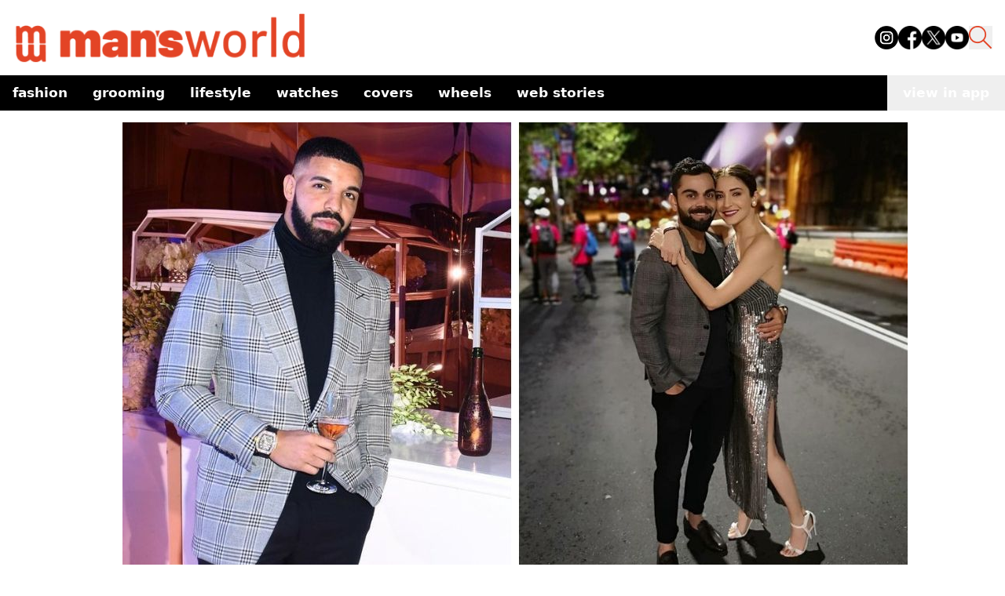

--- FILE ---
content_type: text/html; charset=utf-8
request_url: https://www.google.com/recaptcha/api2/aframe
body_size: 267
content:
<!DOCTYPE HTML><html><head><meta http-equiv="content-type" content="text/html; charset=UTF-8"></head><body><script nonce="vbszwL66VyZC2Jav_Jb4FQ">/** Anti-fraud and anti-abuse applications only. See google.com/recaptcha */ try{var clients={'sodar':'https://pagead2.googlesyndication.com/pagead/sodar?'};window.addEventListener("message",function(a){try{if(a.source===window.parent){var b=JSON.parse(a.data);var c=clients[b['id']];if(c){var d=document.createElement('img');d.src=c+b['params']+'&rc='+(localStorage.getItem("rc::a")?sessionStorage.getItem("rc::b"):"");window.document.body.appendChild(d);sessionStorage.setItem("rc::e",parseInt(sessionStorage.getItem("rc::e")||0)+1);localStorage.setItem("rc::h",'1768501074206');}}}catch(b){}});window.parent.postMessage("_grecaptcha_ready", "*");}catch(b){}</script></body></html>

--- FILE ---
content_type: application/javascript; charset=UTF-8
request_url: https://www.mansworldindia.com/_next/static/chunks/pages/_app-f10169cd9c136524.js
body_size: 95489
content:
(self.webpackChunk_N_E=self.webpackChunk_N_E||[]).push([[888],{3914:function(e,t,r){"use strict";e.exports.__SECRET_INTERNALS_DO_NOT_USE_OR_YOU_WILL_BE_FIRED=void 0,e.exports.__CLIENT_INTERNALS_DO_NOT_USE_OR_WARN_USERS_THEY_CANNOT_UPGRADE=void 0,e.exports.__SERVER_INTERNALS_DO_NOT_USE_OR_WARN_USERS_THEY_CANNOT_UPGRADE=void 0,Object.assign(e.exports,r(2784))},6570:function(e,t,r){(window.__NEXT_P=window.__NEXT_P||[]).push(["/_app",function(){return r(6303)}])},6303:function(e,t,r){"use strict";r.r(t),r.d(t,{default:function(){return _app}});var n=r(2322),i=r(8887),o=r.n(i),s=r(4678),c=r.n(s);r(2784);var l=r(7729),u=r.n(l),Layout=e=>{let{children:t}=e;return(0,n.jsxs)(n.Fragment,{children:[(0,n.jsxs)(u(),{children:[(0,n.jsx)("script",{async:!0,src:"https://www.googletagmanager.com/gtag/js?id=G-9E287485GG"}),(0,n.jsx)("script",{dangerouslySetInnerHTML:{__html:"\n            window.dataLayer = window.dataLayer || [];\n            function gtag(){dataLayer.push(arguments);}\n            gtag('js', new Date());\n            gtag('config', 'G-9E287485GG');\n          "}}),(0,n.jsx)("script",{dangerouslySetInnerHTML:{__html:"\n            !function(f,b,e,v,n,t,s)\n            {if(f.fbq)return;n=f.fbq=function(){n.callMethod?\n            n.callMethod.apply(n,arguments):n.queue.push(arguments)};\n            if(!f._fbq)f._fbq=n;n.push=n;n.loaded=!0;n.version='2.0';\n            n.queue=[];t=b.createElement(e);t.async=!0;\n            t.src=v;s=b.getElementsByTagName(e)[0];\n            s.parentNode.insertBefore(t,s)}(window, document,'script',\n            'https://connect.facebook.net/en_US/fbevents.js');\n            fbq('init', '512714238890188');\n            fbq('track', 'PageView');\n          "}}),(0,n.jsx)("noscript",{children:(0,n.jsx)("img",{height:"1",width:"1",style:{display:"none"},src:"https://www.facebook.com/tr?id=512714238890188&ev=PageView&noscript=1"})}),(0,n.jsx)("script",{async:!0,"custom-element":"amp-analytics",src:"https://cdn.ampproject.org/v0/amp-analytics-0.1.js"}),(0,n.jsx)("script",{dangerouslySetInnerHTML:{__html:"\n            (function(i, s, o, g, r, a, m) {\n              i['GoogleAnalyticsObject'] = r;\n              (i[r] =\n                i[r] ||\n                function() {\n                  (i[r].q = i[r].q || []).push(arguments);\n                }),\n                (i[r].l = 1 * new Date());\n              (a = s.createElement(o)), (m = s.getElementsByTagName(o)[0]);\n              a.async = 1;\n              a.src = g;\n              m.parentNode.insertBefore(a, m);\n            })(\n              window,\n              document,\n              'script',\n              'https://www.google-analytics.com/analytics.js',\n              'ga'\n            );\n            ga('create', 'UA-57030640-1', 'auto');\n            ga('send', 'pageview');\n          "}}),(0,n.jsx)("meta",{name:"facebook-domain-verification",content:"8hsxc5ua1frem6qmylkg48alej5ptl"}),(0,n.jsx)("script",{dangerouslySetInnerHTML:{__html:'\n            (function(c,l,a,r,i,t,y){\n                c[a]=c[a]||function(){(c[a].q=c[a].q||[]).push(arguments)};\n                t=l.createElement(r);t.async=1;t.src="https://www.clarity.ms/tag/"+i;\n                y=l.getElementsByTagName(r)[0];y.parentNode.insertBefore(t,y);\n            })(window, document, "clarity", "script", "jxfs58j38b");\n          '}}),(0,n.jsx)("script",{async:!0,src:"https://pagead2.googlesyndication.com/pagead/js/adsbygoogle.js?client=ca-pub-9376624155254410",crossOrigin:"anonymous"})]}),t]})};r(7210);var p=r(2970),d=r(5948),f="3.11.8";function maybe(e){try{return e()}catch(e){}}var m=maybe(function(){return globalThis})||maybe(function(){return window})||maybe(function(){return self})||maybe(function(){return global})||maybe(function(){return maybe.constructor("return this")()}),y=new Map;function wrap(e){return function(t){for(var r=[],n=1;n<arguments.length;n++)r[n-1]=arguments[n];if("number"==typeof t){var i=t;(t=getHandledErrorMsg(i))||(t=getFallbackErrorMsg(i,r),r=[])}e.apply(void 0,[t].concat(r))}}var g=Object.assign(function(e,t){for(var r=[],n=2;n<arguments.length;n++)r[n-2]=arguments[n];e||(0,d.kG)(e,getHandledErrorMsg(t,r)||getFallbackErrorMsg(t,r))},{debug:wrap(d.kG.debug),log:wrap(d.kG.log),warn:wrap(d.kG.warn),error:wrap(d.kG.error)}),v=Symbol.for("ApolloErrorMessageHandler_"+f);function stringify(e){if("string"==typeof e)return e;try{var t,r,n,i;return(t=2,void 0===t&&(t=0),r="stringifyForDisplay",n=y.get(r)||1,y.set(r,n+1),i="".concat(r,":").concat(n,":").concat(Math.random().toString(36).slice(2)),JSON.stringify(e,function(e,t){return void 0===t?i:t},t).split(JSON.stringify(i)).join("<undefined>")).slice(0,1e3)}catch(e){return"<non-serializable>"}}function getHandledErrorMsg(e,t){if(void 0===t&&(t=[]),e)return m[v]&&m[v](e,t.map(stringify))}function getFallbackErrorMsg(e,t){if(void 0===t&&(t=[]),e)return"An error occurred! For more details, see the full error text at https://go.apollo.dev/c/err#".concat(encodeURIComponent(JSON.stringify({version:f,message:e,args:t.map(stringify)})))}var _=r(3914),S=r.t(_,2),k="ReactNative"==maybe(function(){return navigator.product});"function"!=typeof WeakMap||k&&global.HermesInternal;var w="function"==typeof Symbol&&"function"==typeof Symbol.for;maybe(function(){return window.document.createElement}),maybe(function(){return navigator.userAgent.indexOf("jsdom")>=0});var x=w?Symbol.for("__APOLLO_CONTEXT__"):"__APOLLO_CONTEXT__",ApolloProvider=function(e){var t,r=e.client,n=e.children,i=(g("createContext"in S,46),(t=_.createContext[x])||(Object.defineProperty(_.createContext,x,{value:t=_.createContext({}),enumerable:!1,writable:!1,configurable:!0}),t.displayName="ApolloContext"),t),o=_.useContext(i),s=_.useMemo(function(){return(0,p.pi)((0,p.pi)({},o),{client:r||o.client})},[o,r]);return g(s.client,47),_.createElement(i.Provider,{value:s},n)},O=r(4384),E=r(5295),I=r(2587),C=r.n(I);(0,E.d)();var _app=e=>{let{Component:t,pageProps:r}=e;return(0,n.jsx)(ApolloProvider,{client:O.Z,children:(0,n.jsx)(Layout,{children:(0,n.jsxs)("main",{className:"".concat(o().variable," ").concat(c().variable),children:[(0,n.jsx)(C(),{color:"#E34426",initialPosition:.08,crawlSpeed:200,height:4,crawl:!0,showSpinner:!0,easing:"ease",speed:200,shadow:"0 0 10px #E34426,0 0 5px #E34426"}),(0,n.jsx)(t,{...r})]})})})}},4384:function(e,t,r){"use strict";let n;r.d(t,{Z:function(){return to}});var i,o,s,c,l,u,p,d,f=r(2970),m=r(2140);function _arrayLikeToArray(e,t){(null==t||t>e.length)&&(t=e.length);for(var r=0,n=Array(t);r<t;r++)n[r]=e[r];return n}function _defineProperties(e,t){for(var r=0;r<t.length;r++){var n=t[r];n.enumerable=n.enumerable||!1,n.configurable=!0,"value"in n&&(n.writable=!0),Object.defineProperty(e,n.key,n)}}function _createClass(e,t,r){return t&&_defineProperties(e.prototype,t),r&&_defineProperties(e,r),Object.defineProperty(e,"prototype",{writable:!1}),e}var hasSymbols=function(){return"function"==typeof Symbol},hasSymbol=function(e){return hasSymbols()&&!!Symbol[e]},getSymbol=function(e){return hasSymbol(e)?Symbol[e]:"@@"+e};hasSymbols()&&!hasSymbol("observable")&&(Symbol.observable=Symbol("observable"));var y=getSymbol("iterator"),g=getSymbol("observable"),v=getSymbol("species");function getMethod(e,t){var r=e[t];if(null!=r){if("function"!=typeof r)throw TypeError(r+" is not a function");return r}}function getSpecies(e){var t=e.constructor;return void 0!==t&&null===(t=t[v])&&(t=void 0),void 0!==t?t:k}function hostReportError(e){hostReportError.log?hostReportError.log(e):setTimeout(function(){throw e})}function enqueue(e){Promise.resolve().then(function(){try{e()}catch(e){hostReportError(e)}})}function cleanupSubscription(e){var t=e._cleanup;if(void 0!==t){if(e._cleanup=void 0,!t)return;try{if("function"==typeof t)t();else{var r=getMethod(t,"unsubscribe");r&&r.call(t)}}catch(e){hostReportError(e)}}}function closeSubscription(e){e._observer=void 0,e._queue=void 0,e._state="closed"}function notifySubscription(e,t,r){e._state="running";var n=e._observer;try{var i=getMethod(n,t);switch(t){case"next":i&&i.call(n,r);break;case"error":if(closeSubscription(e),i)i.call(n,r);else throw r;break;case"complete":closeSubscription(e),i&&i.call(n)}}catch(e){hostReportError(e)}"closed"===e._state?cleanupSubscription(e):"running"===e._state&&(e._state="ready")}function onNotify(e,t,r){if("closed"!==e._state){if("buffering"===e._state){e._queue.push({type:t,value:r});return}if("ready"!==e._state){e._state="buffering",e._queue=[{type:t,value:r}],enqueue(function(){return function(e){var t=e._queue;if(t){e._queue=void 0,e._state="ready";for(var r=0;r<t.length&&(notifySubscription(e,t[r].type,t[r].value),"closed"!==e._state);++r);}}(e)});return}notifySubscription(e,t,r)}}var _=function(){function Subscription(e,t){this._cleanup=void 0,this._observer=e,this._queue=void 0,this._state="initializing";var r=new S(this);try{this._cleanup=t.call(void 0,r)}catch(e){r.error(e)}"initializing"===this._state&&(this._state="ready")}return Subscription.prototype.unsubscribe=function(){"closed"!==this._state&&(closeSubscription(this),cleanupSubscription(this))},_createClass(Subscription,[{key:"closed",get:function(){return"closed"===this._state}}]),Subscription}(),S=function(){function SubscriptionObserver(e){this._subscription=e}var e=SubscriptionObserver.prototype;return e.next=function(e){onNotify(this._subscription,"next",e)},e.error=function(e){onNotify(this._subscription,"error",e)},e.complete=function(){onNotify(this._subscription,"complete")},_createClass(SubscriptionObserver,[{key:"closed",get:function(){return"closed"===this._subscription._state}}]),SubscriptionObserver}(),k=function(){function Observable(e){if(!(this instanceof Observable))throw TypeError("Observable cannot be called as a function");if("function"!=typeof e)throw TypeError("Observable initializer must be a function");this._subscriber=e}var e=Observable.prototype;return e.subscribe=function(e){return("object"!=typeof e||null===e)&&(e={next:e,error:arguments[1],complete:arguments[2]}),new _(e,this._subscriber)},e.forEach=function(e){var t=this;return new Promise(function(r,n){if("function"!=typeof e){n(TypeError(e+" is not a function"));return}function done(){i.unsubscribe(),r()}var i=t.subscribe({next:function(t){try{e(t,done)}catch(e){n(e),i.unsubscribe()}},error:n,complete:r})})},e.map=function(e){var t=this;if("function"!=typeof e)throw TypeError(e+" is not a function");return new(getSpecies(this))(function(r){return t.subscribe({next:function(t){try{t=e(t)}catch(e){return r.error(e)}r.next(t)},error:function(e){r.error(e)},complete:function(){r.complete()}})})},e.filter=function(e){var t=this;if("function"!=typeof e)throw TypeError(e+" is not a function");return new(getSpecies(this))(function(r){return t.subscribe({next:function(t){try{if(!e(t))return}catch(e){return r.error(e)}r.next(t)},error:function(e){r.error(e)},complete:function(){r.complete()}})})},e.reduce=function(e){var t=this;if("function"!=typeof e)throw TypeError(e+" is not a function");var r=getSpecies(this),n=arguments.length>1,i=!1,o=arguments[1],s=o;return new r(function(r){return t.subscribe({next:function(t){var o=!i;if(i=!0,!o||n)try{s=e(s,t)}catch(e){return r.error(e)}else s=t},error:function(e){r.error(e)},complete:function(){if(!i&&!n)return r.error(TypeError("Cannot reduce an empty sequence"));r.next(s),r.complete()}})})},e.concat=function(){for(var e=this,t=arguments.length,r=Array(t),n=0;n<t;n++)r[n]=arguments[n];var i=getSpecies(this);return new i(function(t){var n,o=0;return function startNext(e){n=e.subscribe({next:function(e){t.next(e)},error:function(e){t.error(e)},complete:function(){o===r.length?(n=void 0,t.complete()):startNext(i.from(r[o++]))}})}(e),function(){n&&(n.unsubscribe(),n=void 0)}})},e.flatMap=function(e){var t=this;if("function"!=typeof e)throw TypeError(e+" is not a function");var r=getSpecies(this);return new r(function(n){var i=[],o=t.subscribe({next:function(t){if(e)try{t=e(t)}catch(e){return n.error(e)}var o=r.from(t).subscribe({next:function(e){n.next(e)},error:function(e){n.error(e)},complete:function(){var e=i.indexOf(o);e>=0&&i.splice(e,1),completeIfDone()}});i.push(o)},error:function(e){n.error(e)},complete:function(){completeIfDone()}});function completeIfDone(){o.closed&&0===i.length&&n.complete()}return function(){i.forEach(function(e){return e.unsubscribe()}),o.unsubscribe()}})},e[g]=function(){return this},Observable.from=function(e){var t="function"==typeof this?this:Observable;if(null==e)throw TypeError(e+" is not an object");var r=getMethod(e,g);if(r){var n=r.call(e);if(Object(n)!==n)throw TypeError(n+" is not an object");return n instanceof k&&n.constructor===t?n:new t(function(e){return n.subscribe(e)})}if(hasSymbol("iterator")&&(r=getMethod(e,y)))return new t(function(t){enqueue(function(){if(!t.closed){for(var n,i=function(e,t){var r="undefined"!=typeof Symbol&&e[Symbol.iterator]||e["@@iterator"];if(r)return(r=r.call(e)).next.bind(r);if(Array.isArray(e)||(r=function(e,t){if(e){if("string"==typeof e)return _arrayLikeToArray(e,t);var r=Object.prototype.toString.call(e).slice(8,-1);if("Object"===r&&e.constructor&&(r=e.constructor.name),"Map"===r||"Set"===r)return Array.from(e);if("Arguments"===r||/^(?:Ui|I)nt(?:8|16|32)(?:Clamped)?Array$/.test(r))return _arrayLikeToArray(e,t)}}(e))){r&&(e=r);var n=0;return function(){return n>=e.length?{done:!0}:{done:!1,value:e[n++]}}}throw TypeError("Invalid attempt to iterate non-iterable instance.\nIn order to be iterable, non-array objects must have a [Symbol.iterator]() method.")}(r.call(e));!(n=i()).done;){var o=n.value;if(t.next(o),t.closed)return}t.complete()}})});if(Array.isArray(e))return new t(function(t){enqueue(function(){if(!t.closed){for(var r=0;r<e.length;++r)if(t.next(e[r]),t.closed)return;t.complete()}})});throw TypeError(e+" is not observable")},Observable.of=function(){for(var e=arguments.length,t=Array(e),r=0;r<e;r++)t[r]=arguments[r];return new("function"==typeof this?this:Observable)(function(e){enqueue(function(){if(!e.closed){for(var r=0;r<t.length;++r)if(e.next(t[r]),e.closed)return;e.complete()}})})},_createClass(Observable,null,[{key:v,get:function(){return this}}]),Observable}();hasSymbols()&&Object.defineProperty(k,Symbol("extensions"),{value:{symbol:g,hostReportError:hostReportError},configurable:!0});var w=r(5931);function getFragmentQueryDocument(e,t){var r=t,n=[];return e.definitions.forEach(function(e){if("OperationDefinition"===e.kind)throw(0,m._K)(74,e.operation,e.name?" named '".concat(e.name.value,"'"):"");"FragmentDefinition"===e.kind&&n.push(e)}),void 0===r&&((0,m.kG)(1===n.length,75,n.length),r=n[0].name.value),(0,f.pi)((0,f.pi)({},e),{definitions:(0,f.ev)([{kind:"OperationDefinition",operation:"query",selectionSet:{kind:"SelectionSet",selections:[{kind:"FragmentSpread",name:{kind:"Name",value:r}}]}}],e.definitions,!0)})}function createFragmentMap(e){void 0===e&&(e=[]);var t={};return e.forEach(function(e){t[e.name.value]=e}),t}function getFragmentFromSelection(e,t){switch(e.kind){case"InlineFragment":return e;case"FragmentSpread":var r=e.name.value;if("function"==typeof t)return t(r);var n=t&&t[r];return(0,m.kG)(n,76,r),n||null;default:return null}}var x=r(734),O=r(4245),E=r(892),I=Object.assign(function(e){return JSON.stringify(e,stableObjectReplacer)},{reset:function(){l=new x.L(O.Q.canonicalStringify||1e3)}});function stableObjectReplacer(e,t){if(t&&"object"==typeof t){var r=Object.getPrototypeOf(t);if(r===Object.prototype||null===r){var n=Object.keys(t);if(n.every(everyKeyInOrder))return t;var i=JSON.stringify(n),o=l.get(i);if(!o){n.sort();var s=JSON.stringify(n);o=l.get(s)||n,l.set(i,o),l.set(s,o)}var c=Object.create(r);return o.forEach(function(e){c[e]=t[e]}),c}}return t}function everyKeyInOrder(e,t,r){return 0===t||r[t-1]<=e}function makeReference(e){return{__ref:String(e)}}function isReference(e){return!!(e&&"object"==typeof e&&"string"==typeof e.__ref)}function valueToObjectRepresentation(e,t,r,n){if("IntValue"===r.kind||"FloatValue"===r.kind)e[t.value]=Number(r.value);else if("BooleanValue"===r.kind||"StringValue"===r.kind)e[t.value]=r.value;else if("ObjectValue"===r.kind){var i={};r.fields.map(function(e){return valueToObjectRepresentation(i,e.name,e.value,n)}),e[t.value]=i}else if("Variable"===r.kind){var o=(n||{})[r.name.value];e[t.value]=o}else if("ListValue"===r.kind)e[t.value]=r.values.map(function(e){var r={};return valueToObjectRepresentation(r,t,e,n),r[t.value]});else if("EnumValue"===r.kind)e[t.value]=r.value;else if("NullValue"===r.kind)e[t.value]=null;else throw(0,m._K)(85,t.value,r.kind)}!1!==globalThis.__DEV__&&(0,E.zP)("canonicalStringify",function(){return l.size}),I.reset();var C=["connection","include","skip","client","rest","export","nonreactive"],T=I,D=Object.assign(function(e,t,r){if(t&&r&&r.connection&&r.connection.key){if(!r.connection.filter||!(r.connection.filter.length>0))return r.connection.key;var n=r.connection.filter?r.connection.filter:[];n.sort();var i={};return n.forEach(function(e){i[e]=t[e]}),"".concat(r.connection.key,"(").concat(T(i),")")}var o=e;if(t){var s=T(t);o+="(".concat(s,")")}return r&&Object.keys(r).forEach(function(e){-1===C.indexOf(e)&&(r[e]&&Object.keys(r[e]).length?o+="@".concat(e,"(").concat(T(r[e]),")"):o+="@".concat(e))}),o},{setStringify:function(e){var t=T;return T=e,t}});function argumentsObjectFromField(e,t){if(e.arguments&&e.arguments.length){var r={};return e.arguments.forEach(function(e){return valueToObjectRepresentation(r,e.name,e.value,t)}),r}return null}function resultKeyNameFromField(e){return e.alias?e.alias.value:e.name.value}function getTypenameFromResult(e,t,r){for(var n,i=0,o=t.selections;i<o.length;i++){var s=o[i];if(storeUtils_isField(s)){if("__typename"===s.name.value)return e[resultKeyNameFromField(s)]}else n?n.push(s):n=[s]}if("string"==typeof e.__typename)return e.__typename;if(n)for(var c=0,l=n;c<l.length;c++){var s=l[c],u=getTypenameFromResult(e,getFragmentFromSelection(s,r).selectionSet,r);if("string"==typeof u)return u}}function storeUtils_isField(e){return"Field"===e.kind}function getFromAST_checkDocument(e){(0,m.kG)(e&&"Document"===e.kind,77);var t=e.definitions.filter(function(e){return"FragmentDefinition"!==e.kind}).map(function(e){if("OperationDefinition"!==e.kind)throw(0,m._K)(78,e.kind);return e});return(0,m.kG)(t.length<=1,79,t.length),e}function getOperationDefinition(e){return getFromAST_checkDocument(e),e.definitions.filter(function(e){return"OperationDefinition"===e.kind})[0]}function getOperationName(e){return e.definitions.filter(function(e){return"OperationDefinition"===e.kind&&!!e.name}).map(function(e){return e.name.value})[0]||null}function getFragmentDefinitions(e){return e.definitions.filter(function(e){return"FragmentDefinition"===e.kind})}function getQueryDefinition(e){var t=getOperationDefinition(e);return(0,m.kG)(t&&"query"===t.operation,80),t}function getMainDefinition(e){getFromAST_checkDocument(e);for(var t,r=0,n=e.definitions;r<n.length;r++){var i=n[r];if("OperationDefinition"===i.kind){var o=i.operation;if("query"===o||"mutation"===o||"subscription"===o)return i}"FragmentDefinition"!==i.kind||t||(t=i)}if(t)return t;throw(0,m._K)(84)}function getDefaultValues(e){var t=Object.create(null),r=e&&e.variableDefinitions;return r&&r.length&&r.forEach(function(e){e.defaultValue&&valueToObjectRepresentation(t,e.variable.name,e.defaultValue)}),t}function passthrough(e,t){return t?t(e):k.of()}function toLink(e){return"function"==typeof e?new F(e):e}function isTerminating(e){return e.request.length<=1}var F=function(){function ApolloLink(e){e&&(this.request=e)}return ApolloLink.empty=function(){return new ApolloLink(function(){return k.of()})},ApolloLink.from=function(e){return 0===e.length?ApolloLink.empty():e.map(toLink).reduce(function(e,t){return e.concat(t)})},ApolloLink.split=function(e,t,r){var n=toLink(t),i=toLink(r||new ApolloLink(passthrough));return Object.assign(new ApolloLink(isTerminating(n)&&isTerminating(i)?function(t){return e(t)?n.request(t)||k.of():i.request(t)||k.of()}:function(t,r){return e(t)?n.request(t,r)||k.of():i.request(t,r)||k.of()}),{left:n,right:i})},ApolloLink.execute=function(e,t){var r,n,i,o;return e.request((i=t.context,(n={variables:(r=function(e){for(var t=["query","operationName","variables","extensions","context"],r=0,n=Object.keys(e);r<n.length;r++){var i=n[r];if(0>t.indexOf(i))throw(0,m._K)(44,i)}return e}(t)).variables||{},extensions:r.extensions||{},operationName:r.operationName,query:r.query}).operationName||(n.operationName="string"!=typeof n.query?getOperationName(n.query)||void 0:""),o=(0,f.pi)({},i),Object.defineProperty(n,"setContext",{enumerable:!1,value:function(e){o="function"==typeof e?(0,f.pi)((0,f.pi)({},o),e(o)):(0,f.pi)((0,f.pi)({},o),e)}}),Object.defineProperty(n,"getContext",{enumerable:!1,value:function(){return(0,f.pi)({},o)}}),n))||k.of()},ApolloLink.concat=function(e,t){var r=toLink(e);if(isTerminating(r))return!1!==globalThis.__DEV__&&m.kG.warn(36,r),r;var n=toLink(t);return Object.assign(new ApolloLink(isTerminating(n)?function(e){return r.request(e,function(e){return n.request(e)||k.of()})||k.of()}:function(e,t){return r.request(e,function(e){return n.request(e,t)||k.of()})||k.of()}),{left:r,right:n})},ApolloLink.prototype.split=function(e,t,r){return this.concat(ApolloLink.split(e,t,r||new ApolloLink(passthrough)))},ApolloLink.prototype.concat=function(e){return ApolloLink.concat(this,e)},ApolloLink.prototype.request=function(e,t){throw(0,m._K)(37)},ApolloLink.prototype.onError=function(e,t){if(t&&t.error)return t.error(e),!1;throw e},ApolloLink.prototype.setOnError=function(e){return this.onError=e,this},ApolloLink}();let L={Name:[],Document:["definitions"],OperationDefinition:["name","variableDefinitions","directives","selectionSet"],VariableDefinition:["variable","type","defaultValue","directives"],Variable:["name"],SelectionSet:["selections"],Field:["alias","name","arguments","directives","selectionSet"],Argument:["name","value"],FragmentSpread:["name","directives"],InlineFragment:["typeCondition","directives","selectionSet"],FragmentDefinition:["name","variableDefinitions","typeCondition","directives","selectionSet"],IntValue:[],FloatValue:[],StringValue:[],BooleanValue:[],NullValue:[],EnumValue:[],ListValue:["values"],ObjectValue:["fields"],ObjectField:["name","value"],Directive:["name","arguments"],NamedType:["name"],ListType:["type"],NonNullType:["type"],SchemaDefinition:["description","directives","operationTypes"],OperationTypeDefinition:["type"],ScalarTypeDefinition:["description","name","directives"],ObjectTypeDefinition:["description","name","interfaces","directives","fields"],FieldDefinition:["description","name","arguments","type","directives"],InputValueDefinition:["description","name","type","defaultValue","directives"],InterfaceTypeDefinition:["description","name","interfaces","directives","fields"],UnionTypeDefinition:["description","name","directives","types"],EnumTypeDefinition:["description","name","directives","values"],EnumValueDefinition:["description","name","directives"],InputObjectTypeDefinition:["description","name","directives","fields"],DirectiveDefinition:["description","name","arguments","locations"],SchemaExtension:["directives","operationTypes"],ScalarTypeExtension:["name","directives"],ObjectTypeExtension:["name","interfaces","directives","fields"],InterfaceTypeExtension:["name","interfaces","directives","fields"],UnionTypeExtension:["name","directives","types"],EnumTypeExtension:["name","directives","values"],InputObjectTypeExtension:["name","directives","fields"]},P=new Set(Object.keys(L));function isNode(e){let t=null==e?void 0:e.kind;return"string"==typeof t&&P.has(t)}(i=u||(u={})).QUERY="query",i.MUTATION="mutation",i.SUBSCRIPTION="subscription",(o=p||(p={})).NAME="Name",o.DOCUMENT="Document",o.OPERATION_DEFINITION="OperationDefinition",o.VARIABLE_DEFINITION="VariableDefinition",o.SELECTION_SET="SelectionSet",o.FIELD="Field",o.ARGUMENT="Argument",o.FRAGMENT_SPREAD="FragmentSpread",o.INLINE_FRAGMENT="InlineFragment",o.FRAGMENT_DEFINITION="FragmentDefinition",o.VARIABLE="Variable",o.INT="IntValue",o.FLOAT="FloatValue",o.STRING="StringValue",o.BOOLEAN="BooleanValue",o.NULL="NullValue",o.ENUM="EnumValue",o.LIST="ListValue",o.OBJECT="ObjectValue",o.OBJECT_FIELD="ObjectField",o.DIRECTIVE="Directive",o.NAMED_TYPE="NamedType",o.LIST_TYPE="ListType",o.NON_NULL_TYPE="NonNullType",o.SCHEMA_DEFINITION="SchemaDefinition",o.OPERATION_TYPE_DEFINITION="OperationTypeDefinition",o.SCALAR_TYPE_DEFINITION="ScalarTypeDefinition",o.OBJECT_TYPE_DEFINITION="ObjectTypeDefinition",o.FIELD_DEFINITION="FieldDefinition",o.INPUT_VALUE_DEFINITION="InputValueDefinition",o.INTERFACE_TYPE_DEFINITION="InterfaceTypeDefinition",o.UNION_TYPE_DEFINITION="UnionTypeDefinition",o.ENUM_TYPE_DEFINITION="EnumTypeDefinition",o.ENUM_VALUE_DEFINITION="EnumValueDefinition",o.INPUT_OBJECT_TYPE_DEFINITION="InputObjectTypeDefinition",o.DIRECTIVE_DEFINITION="DirectiveDefinition",o.SCHEMA_EXTENSION="SchemaExtension",o.SCALAR_TYPE_EXTENSION="ScalarTypeExtension",o.OBJECT_TYPE_EXTENSION="ObjectTypeExtension",o.INTERFACE_TYPE_EXTENSION="InterfaceTypeExtension",o.UNION_TYPE_EXTENSION="UnionTypeExtension",o.ENUM_TYPE_EXTENSION="EnumTypeExtension",o.INPUT_OBJECT_TYPE_EXTENSION="InputObjectTypeExtension";let j=Object.freeze({});function visitor_visit(e,t,r=L){let n,i,o;let s=new Map;for(let e of Object.values(p))s.set(e,function(e,t){let r=e[t];return"object"==typeof r?r:"function"==typeof r?{enter:r,leave:void 0}:{enter:e.enter,leave:e.leave}}(t,e));let c=Array.isArray(e),l=[e],u=-1,d=[],f=e,m=[],y=[];do{var g,v,_;let e;u++;let p=u===l.length,S=p&&0!==d.length;if(p){if(i=0===y.length?void 0:m[m.length-1],f=o,o=y.pop(),S){if(c){f=f.slice();let e=0;for(let[t,r]of d){let n=t-e;null===r?(f.splice(n,1),e++):f[n]=r}}else for(let[e,t]of(f=Object.defineProperties({},Object.getOwnPropertyDescriptors(f)),d))f[e]=t}u=n.index,l=n.keys,d=n.edits,c=n.inArray,n=n.prev}else if(o){if(null==(f=o[i=c?u:l[u]]))continue;m.push(i)}if(!Array.isArray(f)){isNode(f)||function(e,t){if(!e)throw Error(t)}(!1,`Invalid AST Node: ${function formatValue(e,t){switch(typeof e){case"string":return JSON.stringify(e);case"function":return e.name?`[function ${e.name}]`:"[function]";case"object":return function(e,t){if(null===e)return"null";if(t.includes(e))return"[Circular]";let r=[...t,e];if("function"==typeof e.toJSON){let t=e.toJSON();if(t!==e)return"string"==typeof t?t:formatValue(t,r)}else if(Array.isArray(e))return function(e,t){if(0===e.length)return"[]";if(t.length>2)return"[Array]";let r=Math.min(10,e.length),n=e.length-r,i=[];for(let n=0;n<r;++n)i.push(formatValue(e[n],t));return 1===n?i.push("... 1 more item"):n>1&&i.push(`... ${n} more items`),"["+i.join(", ")+"]"}(e,r);return function(e,t){let r=Object.entries(e);if(0===r.length)return"{}";if(t.length>2)return"["+function(e){let t=Object.prototype.toString.call(e).replace(/^\[object /,"").replace(/]$/,"");if("Object"===t&&"function"==typeof e.constructor){let t=e.constructor.name;if("string"==typeof t&&""!==t)return t}return t}(e)+"]";let n=r.map(([e,r])=>e+": "+formatValue(r,t));return"{ "+n.join(", ")+" }"}(e,r)}(e,t);default:return String(e)}}(f,[])}.`);let r=p?null===(g=s.get(f.kind))||void 0===g?void 0:g.leave:null===(v=s.get(f.kind))||void 0===v?void 0:v.enter;if((e=null==r?void 0:r.call(t,f,i,o,m,y))===j)break;if(!1===e){if(!p){m.pop();continue}}else if(void 0!==e&&(d.push([i,e]),!p)){if(isNode(e))f=e;else{m.pop();continue}}}void 0===e&&S&&d.push([i,f]),p?m.pop():(n={inArray:c,index:u,keys:l,edits:d,prev:n},l=(c=Array.isArray(f))?f:null!==(_=r[f.kind])&&void 0!==_?_:[],u=-1,d=[],o&&y.push(o),o=f)}while(void 0!==n);return 0!==d.length?d[d.length-1][1]:e}function shouldInclude(e,t){var r,n=e.directives;return!n||!n.length||(r=[],n&&n.length&&n.forEach(function(e){var t;if(!("skip"!==(t=e.name.value)&&"include"!==t)){var n=e.arguments,i=e.name.value;(0,m.kG)(n&&1===n.length,71,i);var o=n[0];(0,m.kG)(o.name&&"if"===o.name.value,72,i);var s=o.value;(0,m.kG)(s&&("Variable"===s.kind||"BooleanValue"===s.kind),73,i),r.push({directive:e,ifArgument:o})}}),r).every(function(e){var r=e.directive,n=e.ifArgument,i=!1;return"Variable"===n.value.kind?(i=t&&t[n.value.name.value],(0,m.kG)(void 0!==i,70,r.name.value)):i=n.value.value,"skip"===r.name.value?!i:i})}function hasDirectives(e,t,r){var n=new Set(e),i=n.size;return visitor_visit(t,{Directive:function(e){if(n.delete(e.name.value)&&(!r||!n.size))return j}}),r?!n.size:n.size<i}var serializeFetchParameter=function(e,t){var r;try{r=JSON.stringify(e)}catch(e){var n=(0,m._K)(40,t,e.message);throw n.parseError=e,n}return r},q=r(3869);function readerIterator(e){var t={next:function(){return e.read()}};return q.DN&&(t[Symbol.asyncIterator]=function(){return this}),t}var throwServerError=function(e,t,r){var n=Error(r);throw n.name="ServerError",n.response=e,n.statusCode=e.status,n.result=t,n},Q=r(5832),V=r(3056),B=Object.prototype.hasOwnProperty;function mergeDeep(){for(var e=[],t=0;t<arguments.length;t++)e[t]=arguments[t];return mergeDeepArray(e)}function mergeDeepArray(e){var t=e[0]||{},r=e.length;if(r>1)for(var n=new W,i=1;i<r;++i)t=n.merge(t,e[i]);return t}var defaultReconciler=function(e,t,r){return this.merge(e[r],t[r])},W=function(){function DeepMerger(e){void 0===e&&(e=defaultReconciler),this.reconciler=e,this.isObject=w.s,this.pastCopies=new Set}return DeepMerger.prototype.merge=function(e,t){for(var r=this,n=[],i=2;i<arguments.length;i++)n[i-2]=arguments[i];return(0,w.s)(t)&&(0,w.s)(e)?(Object.keys(t).forEach(function(i){if(B.call(e,i)){var o=e[i];if(t[i]!==o){var s=r.reconciler.apply(r,(0,f.ev)([e,t,i],n,!1));s!==o&&((e=r.shallowCopyForMerge(e))[i]=s)}}else(e=r.shallowCopyForMerge(e))[i]=t[i]}),e):t},DeepMerger.prototype.shallowCopyForMerge=function(e){return(0,w.s)(e)&&!this.pastCopies.has(e)&&(e=Array.isArray(e)?e.slice(0):(0,f.pi)({__proto__:Object.getPrototypeOf(e)},e),this.pastCopies.add(e)),e},DeepMerger}();function isExecutionPatchIncrementalResult(e){return"incremental"in e}function mergeIncrementalData(e,t){var r=e,n=new W;return isExecutionPatchIncrementalResult(t)&&(0,V.O)(t.incremental)&&t.incremental.forEach(function(e){for(var t=e.data,i=e.path,o=i.length-1;o>=0;--o){var s=i[o],c=isNaN(+s)?{}:[];c[s]=t,t=c}r=n.merge(r,t)}),r}var z=Object.prototype.hasOwnProperty;function parseJsonBody(e,t){e.status>=300&&throwServerError(e,function(){try{return JSON.parse(t)}catch(e){return t}}(),"Response not successful: Received status code ".concat(e.status));try{return JSON.parse(t)}catch(r){throw r.name="ServerParseError",r.response=e,r.statusCode=e.status,r.bodyText=t,r}}var checkFetcher=function(e){if(!e&&"undefined"==typeof fetch)throw(0,m._K)(38)};function characterClasses_isWhiteSpace(e){return 9===e||32===e}let G=/[\x00-\x1f\x22\x5c\x7f-\x9f]/g;function escapedReplacer(e){return $[e.charCodeAt(0)]}let $=["\\u0000","\\u0001","\\u0002","\\u0003","\\u0004","\\u0005","\\u0006","\\u0007","\\b","\\t","\\n","\\u000B","\\f","\\r","\\u000E","\\u000F","\\u0010","\\u0011","\\u0012","\\u0013","\\u0014","\\u0015","\\u0016","\\u0017","\\u0018","\\u0019","\\u001A","\\u001B","\\u001C","\\u001D","\\u001E","\\u001F","","",'\\"',"","","","","","","","","","","","","","","","","","","","","","","","","","","","","","","","","","","","","","","","","","","","","","","","","","","","","","","","","","\\\\","","","","","","","","","","","","","","","","","","","","","","","","","","","","","","","","","","","\\u007F","\\u0080","\\u0081","\\u0082","\\u0083","\\u0084","\\u0085","\\u0086","\\u0087","\\u0088","\\u0089","\\u008A","\\u008B","\\u008C","\\u008D","\\u008E","\\u008F","\\u0090","\\u0091","\\u0092","\\u0093","\\u0094","\\u0095","\\u0096","\\u0097","\\u0098","\\u0099","\\u009A","\\u009B","\\u009C","\\u009D","\\u009E","\\u009F"],H={Name:{leave:e=>e.value},Variable:{leave:e=>"$"+e.name},Document:{leave:e=>join(e.definitions,"\n\n")},OperationDefinition:{leave(e){let t=wrap("(",join(e.variableDefinitions,", "),")"),r=join([e.operation,join([e.name,t]),join(e.directives," ")]," ");return("query"===r?"":r+" ")+e.selectionSet}},VariableDefinition:{leave:({variable:e,type:t,defaultValue:r,directives:n})=>e+": "+t+wrap(" = ",r)+wrap(" ",join(n," "))},SelectionSet:{leave:({selections:e})=>block(e)},Field:{leave({alias:e,name:t,arguments:r,directives:n,selectionSet:i}){let o=wrap("",e,": ")+t,s=o+wrap("(",join(r,", "),")");return s.length>80&&(s=o+wrap("(\n",indent(join(r,"\n")),"\n)")),join([s,join(n," "),i]," ")}},Argument:{leave:({name:e,value:t})=>e+": "+t},FragmentSpread:{leave:({name:e,directives:t})=>"..."+e+wrap(" ",join(t," "))},InlineFragment:{leave:({typeCondition:e,directives:t,selectionSet:r})=>join(["...",wrap("on ",e),join(t," "),r]," ")},FragmentDefinition:{leave:({name:e,typeCondition:t,variableDefinitions:r,directives:n,selectionSet:i})=>`fragment ${e}${wrap("(",join(r,", "),")")} on ${t} ${wrap("",join(n," ")," ")}`+i},IntValue:{leave:({value:e})=>e},FloatValue:{leave:({value:e})=>e},StringValue:{leave:({value:e,block:t})=>t?function(e,t){let r=e.replace(/"""/g,'\\"""'),n=r.split(/\r\n|[\n\r]/g),i=1===n.length,o=n.length>1&&n.slice(1).every(e=>0===e.length||characterClasses_isWhiteSpace(e.charCodeAt(0))),s=r.endsWith('\\"""'),c=e.endsWith('"')&&!s,l=e.endsWith("\\"),u=c||l,p=!(null!=t&&t.minimize)&&(!i||e.length>70||u||o||s),d="",f=i&&characterClasses_isWhiteSpace(e.charCodeAt(0));return(p&&!f||o)&&(d+="\n"),d+=r,(p||u)&&(d+="\n"),'"""'+d+'"""'}(e):`"${e.replace(G,escapedReplacer)}"`},BooleanValue:{leave:({value:e})=>e?"true":"false"},NullValue:{leave:()=>"null"},EnumValue:{leave:({value:e})=>e},ListValue:{leave:({values:e})=>"["+join(e,", ")+"]"},ObjectValue:{leave:({fields:e})=>"{"+join(e,", ")+"}"},ObjectField:{leave:({name:e,value:t})=>e+": "+t},Directive:{leave:({name:e,arguments:t})=>"@"+e+wrap("(",join(t,", "),")")},NamedType:{leave:({name:e})=>e},ListType:{leave:({type:e})=>"["+e+"]"},NonNullType:{leave:({type:e})=>e+"!"},SchemaDefinition:{leave:({description:e,directives:t,operationTypes:r})=>wrap("",e,"\n")+join(["schema",join(t," "),block(r)]," ")},OperationTypeDefinition:{leave:({operation:e,type:t})=>e+": "+t},ScalarTypeDefinition:{leave:({description:e,name:t,directives:r})=>wrap("",e,"\n")+join(["scalar",t,join(r," ")]," ")},ObjectTypeDefinition:{leave:({description:e,name:t,interfaces:r,directives:n,fields:i})=>wrap("",e,"\n")+join(["type",t,wrap("implements ",join(r," & ")),join(n," "),block(i)]," ")},FieldDefinition:{leave:({description:e,name:t,arguments:r,type:n,directives:i})=>wrap("",e,"\n")+t+(hasMultilineItems(r)?wrap("(\n",indent(join(r,"\n")),"\n)"):wrap("(",join(r,", "),")"))+": "+n+wrap(" ",join(i," "))},InputValueDefinition:{leave:({description:e,name:t,type:r,defaultValue:n,directives:i})=>wrap("",e,"\n")+join([t+": "+r,wrap("= ",n),join(i," ")]," ")},InterfaceTypeDefinition:{leave:({description:e,name:t,interfaces:r,directives:n,fields:i})=>wrap("",e,"\n")+join(["interface",t,wrap("implements ",join(r," & ")),join(n," "),block(i)]," ")},UnionTypeDefinition:{leave:({description:e,name:t,directives:r,types:n})=>wrap("",e,"\n")+join(["union",t,join(r," "),wrap("= ",join(n," | "))]," ")},EnumTypeDefinition:{leave:({description:e,name:t,directives:r,values:n})=>wrap("",e,"\n")+join(["enum",t,join(r," "),block(n)]," ")},EnumValueDefinition:{leave:({description:e,name:t,directives:r})=>wrap("",e,"\n")+join([t,join(r," ")]," ")},InputObjectTypeDefinition:{leave:({description:e,name:t,directives:r,fields:n})=>wrap("",e,"\n")+join(["input",t,join(r," "),block(n)]," ")},DirectiveDefinition:{leave:({description:e,name:t,arguments:r,repeatable:n,locations:i})=>wrap("",e,"\n")+"directive @"+t+(hasMultilineItems(r)?wrap("(\n",indent(join(r,"\n")),"\n)"):wrap("(",join(r,", "),")"))+(n?" repeatable":"")+" on "+join(i," | ")},SchemaExtension:{leave:({directives:e,operationTypes:t})=>join(["extend schema",join(e," "),block(t)]," ")},ScalarTypeExtension:{leave:({name:e,directives:t})=>join(["extend scalar",e,join(t," ")]," ")},ObjectTypeExtension:{leave:({name:e,interfaces:t,directives:r,fields:n})=>join(["extend type",e,wrap("implements ",join(t," & ")),join(r," "),block(n)]," ")},InterfaceTypeExtension:{leave:({name:e,interfaces:t,directives:r,fields:n})=>join(["extend interface",e,wrap("implements ",join(t," & ")),join(r," "),block(n)]," ")},UnionTypeExtension:{leave:({name:e,directives:t,types:r})=>join(["extend union",e,join(t," "),wrap("= ",join(r," | "))]," ")},EnumTypeExtension:{leave:({name:e,directives:t,values:r})=>join(["extend enum",e,join(t," "),block(r)]," ")},InputObjectTypeExtension:{leave:({name:e,directives:t,fields:r})=>join(["extend input",e,join(t," "),block(r)]," ")}};function join(e,t=""){var r;return null!==(r=null==e?void 0:e.filter(e=>e).join(t))&&void 0!==r?r:""}function block(e){return wrap("{\n",indent(join(e,"\n")),"\n}")}function wrap(e,t,r=""){return null!=t&&""!==t?e+t+r:""}function indent(e){return wrap("  ",e.replace(/\n/g,"\n  "))}function hasMultilineItems(e){var t;return null!==(t=null==e?void 0:e.some(e=>e.includes("\n")))&&void 0!==t&&t}var K=Object.assign(function(e){var t=d.get(e);return t||(t=visitor_visit(e,H),d.set(e,t)),t},{reset:function(){d=new x.s(O.Q.print||2e3)}});K.reset(),!1!==globalThis.__DEV__&&(0,E.zP)("print",function(){return d?d.size:0});var J={http:{includeQuery:!0,includeExtensions:!1,preserveHeaderCase:!1},headers:{accept:"*/*","content-type":"application/json"},options:{method:"POST"}},defaultPrinter=function(e,t){return t(e)};function fromError(e){return new k(function(t){t.error(e)})}var Y={kind:p.FIELD,name:{kind:p.NAME,value:"__typename"}};function makeInUseGetterFunction(e){var t=new Map;return function(r){void 0===r&&(r=e);var n=t.get(r);return n||t.set(r,n={variables:new Set,fragmentSpreads:new Set}),n}}function removeDirectivesFromDocument(e,t){getFromAST_checkDocument(t);for(var r,n,i,o,s=makeInUseGetterFunction(""),c=makeInUseGetterFunction(""),getInUse=function(e){for(var t=0,r=void 0;t<e.length&&(r=e[t]);++t)if(!(0,V.k)(r)){if(r.kind===p.OPERATION_DEFINITION)return s(r.name&&r.name.value);if(r.kind===p.FRAGMENT_DEFINITION)return c(r.name.value)}return!1!==globalThis.__DEV__&&m.kG.error(86),null},l=0,u=t.definitions.length-1;u>=0;--u)t.definitions[u].kind===p.OPERATION_DEFINITION&&++l;var d=(r=new Map,n=new Map,e.forEach(function(e){e&&(e.name?r.set(e.name,e):e.test&&n.set(e.test,e))}),function(e){var t=r.get(e.name.value);return!t&&n.size&&n.forEach(function(r,n){n(e)&&(t=r)}),t}),shouldRemoveField=function(e){return(0,V.O)(e)&&e.map(d).some(function(e){return e&&e.remove})},y=new Map,g=!1,v={enter:function(e){if(shouldRemoveField(e.directives))return g=!0,null}},_=visitor_visit(t,{Field:v,InlineFragment:v,VariableDefinition:{enter:function(){return!1}},Variable:{enter:function(e,t,r,n,i){var o=getInUse(i);o&&o.variables.add(e.name.value)}},FragmentSpread:{enter:function(e,t,r,n,i){if(shouldRemoveField(e.directives))return g=!0,null;var o=getInUse(i);o&&o.fragmentSpreads.add(e.name.value)}},FragmentDefinition:{enter:function(e,t,r,n){y.set(JSON.stringify(n),e)},leave:function(e,t,r,n){return e===y.get(JSON.stringify(n))?e:l>0&&e.selectionSet.selections.every(function(e){return e.kind===p.FIELD&&"__typename"===e.name.value})?(c(e.name.value).removed=!0,g=!0,null):void 0}},Directive:{leave:function(e){if(d(e))return g=!0,null}}});if(!g)return t;var populateTransitiveVars=function(e){return e.transitiveVars||(e.transitiveVars=new Set(e.variables),e.removed||e.fragmentSpreads.forEach(function(t){populateTransitiveVars(c(t)).transitiveVars.forEach(function(t){e.transitiveVars.add(t)})})),e},S=new Set;_.definitions.forEach(function(e){e.kind===p.OPERATION_DEFINITION?populateTransitiveVars(s(e.name&&e.name.value)).fragmentSpreads.forEach(function(e){S.add(e)}):e.kind!==p.FRAGMENT_DEFINITION||0!==l||c(e.name.value).removed||S.add(e.name.value)}),S.forEach(function(e){populateTransitiveVars(c(e)).fragmentSpreads.forEach(function(e){S.add(e)})});var k={enter:function(e){var t;if(t=e.name.value,!S.has(t)||c(t).removed)return null}};return!function isEmpty(e,t){return!e||e.selectionSet.selections.every(function(e){return e.kind===p.FRAGMENT_SPREAD&&isEmpty(t[e.name.value],t)})}(getOperationDefinition(i=visitor_visit(_,{FragmentSpread:k,FragmentDefinition:k,OperationDefinition:{leave:function(e){if(e.variableDefinitions){var t=populateTransitiveVars(s(e.name&&e.name.value)).transitiveVars;if(t.size<e.variableDefinitions.length)return(0,f.pi)((0,f.pi)({},e),{variableDefinitions:e.variableDefinitions.filter(function(e){return t.has(e.variable.name.value)})})}}}}))||((0,m.kG)("Document"===i.kind,81),(0,m.kG)(i.definitions.length<=1,82),o=i.definitions[0],(0,m.kG)("FragmentDefinition"===o.kind,83),o),createFragmentMap(getFragmentDefinitions(i)))?i:null}var X=Object.assign(function(e){return visitor_visit(e,{SelectionSet:{enter:function(e,t,r){if(!r||r.kind!==p.OPERATION_DEFINITION){var n=e.selections;if(!(!n||n.some(function(e){return storeUtils_isField(e)&&("__typename"===e.name.value||0===e.name.value.lastIndexOf("__",0))}))&&!(storeUtils_isField(r)&&r.directives&&r.directives.some(function(e){return"export"===e.name.value})))return(0,f.pi)((0,f.pi)({},e),{selections:(0,f.ev)((0,f.ev)([],n,!0),[Y],!1)})}}}})},{added:function(e){return e===Y}});function removeClientSetsFromDocument(e){return getFromAST_checkDocument(e),removeDirectivesFromDocument([{test:function(e){return"client"===e.name.value},remove:!0}],e)}var Z=(0,m.wY)(function(){return fetch}),createHttpLink=function(e){void 0===e&&(e={});var t=e.uri,r=void 0===t?"/graphql":t,n=e.fetch,i=e.print,o=void 0===i?defaultPrinter:i,s=e.includeExtensions,c=e.preserveHeaderCase,l=e.useGETForQueries,u=e.includeUnusedVariables,p=void 0!==u&&u,d=(0,f._T)(e,["uri","fetch","print","includeExtensions","preserveHeaderCase","useGETForQueries","includeUnusedVariables"]);!1!==globalThis.__DEV__&&checkFetcher(n||Z);var y={http:{includeExtensions:s,preserveHeaderCase:c},options:d.fetchOptions,credentials:d.credentials,headers:d.headers};return new F(function(e){var t,i,s,c,u,d,g,v,_=(t=e,i=r,t.getContext().uri||("function"==typeof i?i(t):i||"/graphql")),S=e.getContext(),x={};if(S.clientAwareness){var O=S.clientAwareness,E=O.name,I=O.version;E&&(x["apollographql-client-name"]=E),I&&(x["apollographql-client-version"]=I)}var C=(0,f.pi)((0,f.pi)({},x),S.headers),T={http:S.http,options:S.fetchOptions,credentials:S.credentials,headers:C};if(hasDirectives(["client"],e.query)){var D=removeClientSetsFromDocument(e.query);if(!D)return fromError(Error("HttpLink: Trying to send a client-only query to the server. To send to the server, ensure a non-client field is added to the query or set the `transformOptions.removeClientFields` option to `true`."));e.query=D}var F=function(e,t){for(var r=[],n=2;n<arguments.length;n++)r[n-2]=arguments[n];var i={},o={};r.forEach(function(e){i=(0,f.pi)((0,f.pi)((0,f.pi)({},i),e.options),{headers:(0,f.pi)((0,f.pi)({},i.headers),e.headers)}),e.credentials&&(i.credentials=e.credentials),o=(0,f.pi)((0,f.pi)({},o),e.http)}),i.headers&&(i.headers=function(e,t){if(!t){var r={};return Object.keys(Object(e)).forEach(function(t){r[t.toLowerCase()]=e[t]}),r}var n={};Object.keys(Object(e)).forEach(function(t){n[t.toLowerCase()]={originalName:t,value:e[t]}});var i={};return Object.keys(n).forEach(function(e){i[n[e].originalName]=n[e].value}),i}(i.headers,o.preserveHeaderCase));var s=e.operationName,c=e.extensions,l=e.variables,u=e.query,p={operationName:s,variables:l};return o.includeExtensions&&(p.extensions=c),o.includeQuery&&(p.query=t(u,K)),{options:i,body:p}}(e,o,J,y,T),L=F.options,P=F.body;P.variables&&!p&&(P.variables=(s=P.variables,c=e.query,u=(0,f.pi)({},s),d=new Set(Object.keys(s)),visitor_visit(c,{Variable:function(e,t,r){r&&"VariableDefinition"!==r.kind&&d.delete(e.name.value)}}),d.forEach(function(e){delete u[e]}),u)),L.signal||"undefined"==typeof AbortController||(v=new AbortController,L.signal=v.signal);var j="OperationDefinition"===(g=getMainDefinition(e.query)).kind&&"subscription"===g.operation,V=hasDirectives(["defer"],e.query);if(l&&!e.query.definitions.some(function(e){return"OperationDefinition"===e.kind&&"mutation"===e.operation})&&(L.method="GET"),V||j){L.headers=L.headers||{};var B="multipart/mixed;";j&&V&&!1!==globalThis.__DEV__&&m.kG.warn(39),j?B+="boundary=graphql;subscriptionSpec=1.0,application/json":V&&(B+="deferSpec=20220824,application/json"),L.headers.accept=B}if("GET"===L.method){var W=function(e,t){var r=[],addQueryParam=function(e,t){r.push("".concat(e,"=").concat(encodeURIComponent(t)))};if("query"in t&&addQueryParam("query",t.query),t.operationName&&addQueryParam("operationName",t.operationName),t.variables){var n=void 0;try{n=serializeFetchParameter(t.variables,"Variables map")}catch(e){return{parseError:e}}addQueryParam("variables",n)}if(t.extensions){var i=void 0;try{i=serializeFetchParameter(t.extensions,"Extensions map")}catch(e){return{parseError:e}}addQueryParam("extensions",i)}var o="",s=e,c=e.indexOf("#");-1!==c&&(o=e.substr(c),s=e.substr(0,c));var l=-1===s.indexOf("?")?"?":"&";return{newURI:s+l+r.join("&")+o}}(_,P),G=W.newURI,$=W.parseError;if($)return fromError($);_=G}else try{L.body=serializeFetchParameter(P,"Payload")}catch(e){return fromError(e)}return new k(function(t){var r=n||(0,m.wY)(function(){return fetch})||Z,i=t.next.bind(t);return r(_,L).then(function(t){e.setContext({response:t});var r,n=null===(r=t.headers)||void 0===r?void 0:r.get("content-type");return null!==n&&/^multipart\/mixed/i.test(n)?function(e,t){return(0,f.mG)(this,void 0,void 0,function(){var r,n,i,o,s,c,l,u,p,d,m,y,g,v,_,S,k,x,O,E,I,C,T;return(0,f.Jh)(this,function(D){switch(D.label){case 0:if(void 0===TextDecoder)throw Error("TextDecoder must be defined in the environment: please import a polyfill.");r=new TextDecoder("utf-8"),n=null===(T=e.headers)||void 0===T?void 0:T.get("content-type"),i="boundary=",o=(null==n?void 0:n.includes(i))?null==n?void 0:n.substring((null==n?void 0:n.indexOf(i))+i.length).replace(/['"]/g,"").replace(/\;(.*)/gm,"").trim():"-",s="\r\n--".concat(o),c="",l=function(e){var t,r,n,i,o,s,c=e;if(e.body&&(c=e.body),t=c,q.DN&&t[Symbol.asyncIterator])return n=c[Symbol.asyncIterator](),(r={next:function(){return n.next()}})[Symbol.asyncIterator]=function(){return this},r;if(c.getReader)return readerIterator(c.getReader());if(c.stream)return readerIterator(c.stream().getReader());if(c.arrayBuffer)return i=c.arrayBuffer(),o=!1,s={next:function(){return o?Promise.resolve({value:void 0,done:!0}):(o=!0,new Promise(function(e,t){i.then(function(t){e({value:t,done:!1})}).catch(t)}))}},q.DN&&(s[Symbol.asyncIterator]=function(){return this}),s;if(c.pipe)return function(e){var t=null,r=null,n=!1,i=[],o=[];function onData(e){if(!r){if(o.length){var t=o.shift();if(Array.isArray(t)&&t[0])return t[0]({value:e,done:!1})}i.push(e)}}function onError(e){r=e,o.slice().forEach(function(t){t[1](e)}),t&&t()}function onEnd(){n=!0,o.slice().forEach(function(e){e[0]({value:void 0,done:!0})}),t&&t()}t=function(){t=null,e.removeListener("data",onData),e.removeListener("error",onError),e.removeListener("end",onEnd),e.removeListener("finish",onEnd),e.removeListener("close",onEnd)},e.on("data",onData),e.on("error",onError),e.on("end",onEnd),e.on("finish",onEnd),e.on("close",onEnd);var s={next:function(){return new Promise(function(e,t){return r?t(r):i.length?e({value:i.shift(),done:!1}):n?e({value:void 0,done:!0}):void o.push([e,t])})}};return q.DN&&(s[Symbol.asyncIterator]=function(){return this}),s}(c);throw Error("Unknown body type for responseIterator. Please pass a streamable response.")}(e),u=!0,D.label=1;case 1:if(!u)return[3,3];return[4,l.next()];case 2:for(d=(p=D.sent()).value,m=p.done,y="string"==typeof d?d:r.decode(d),g=c.length-s.length+1,u=!m,c+=y,v=c.indexOf(s,g);v>-1;){if(_=void 0,_=(I=[c.slice(0,v),c.slice(v+s.length)])[0],c=I[1],S=_.indexOf("\r\n\r\n"),(k=function(e){var t={};return e.split("\n").forEach(function(e){var r=e.indexOf(":");if(r>-1){var n=e.slice(0,r).trim().toLowerCase(),i=e.slice(r+1).trim();t[n]=i}}),t}(_.slice(0,S))["content-type"])&&-1===k.toLowerCase().indexOf("application/json"))throw Error("Unsupported patch content type: application/json is required.");if(x=_.slice(S)){if(Object.keys(O=parseJsonBody(e,x)).length>1||"data"in O||"incremental"in O||"errors"in O||"payload"in O){if((0,w.s)(O)&&"payload"in O){if(E={},"payload"in O){if(1===Object.keys(O).length&&null===O.payload)return[2];E=(0,f.pi)({},O.payload)}"errors"in O&&(E=(0,f.pi)((0,f.pi)({},E),{extensions:(0,f.pi)((0,f.pi)({},"extensions"in E?E.extensions:null),((C={})[Q.YG]=O.errors,C))})),t(E)}else t(O)}else if(1===Object.keys(O).length&&"hasNext"in O&&!O.hasNext)return[2]}v=c.indexOf(s)}return[3,1];case 3:return[2]}})})}(t,i):t.text().then(function(e){return parseJsonBody(t,e)}).then(function(r){return Array.isArray(r)||z.call(r,"data")||z.call(r,"errors")||throwServerError(t,r,"Server response was missing for query '".concat(Array.isArray(e)?e.map(function(e){return e.operationName}):e.operationName,"'.")),r}).then(i)}).then(function(){v=void 0,t.complete()}).catch(function(e){v=void 0,e.result&&e.result.errors&&e.result.data&&t.next(e.result),t.error(e)}),function(){v&&v.abort()}})})},ee=function(e){function HttpLink(t){void 0===t&&(t={});var r=e.call(this,createHttpLink(t).request)||this;return r.options=t,r}return(0,f.ZT)(HttpLink,e),HttpLink}(F),et=F.execute,er=r(2674),en=r(8807);let defaultMakeData=()=>Object.create(null),{forEach:ei,slice:eo}=Array.prototype,{hasOwnProperty:ea}=Object.prototype;let Trie=class Trie{constructor(e=!0,t=defaultMakeData){this.weakness=e,this.makeData=t}lookup(){return this.lookupArray(arguments)}lookupArray(e){let t=this;return ei.call(e,e=>t=t.getChildTrie(e)),ea.call(t,"data")?t.data:t.data=this.makeData(eo.call(e))}peek(){return this.peekArray(arguments)}peekArray(e){let t=this;for(let r=0,n=e.length;t&&r<n;++r){let n=t.mapFor(e[r],!1);t=n&&n.get(e[r])}return t&&t.data}remove(){return this.removeArray(arguments)}removeArray(e){let t;if(e.length){let r=e[0],n=this.mapFor(r,!1),i=n&&n.get(r);!i||(t=i.removeArray(eo.call(e,1)),i.data||i.weak||i.strong&&i.strong.size||n.delete(r))}else t=this.data,delete this.data;return t}getChildTrie(e){let t=this.mapFor(e,!0),r=t.get(e);return r||t.set(e,r=new Trie(this.weakness,this.makeData)),r}mapFor(e,t){return this.weakness&&function(e){switch(typeof e){case"object":if(null===e)break;case"function":return!0}return!1}(e)?this.weak||(t?this.weak=new WeakMap:void 0):this.strong||(t?this.strong=new Map:void 0)}};var es=r(1114);let lib_defaultMakeData=()=>Object.create(null),{forEach:ec,slice:el}=Array.prototype,{hasOwnProperty:eu}=Object.prototype;let lib_Trie=class lib_Trie{constructor(e=!0,t=lib_defaultMakeData){this.weakness=e,this.makeData=t}lookup(...e){return this.lookupArray(e)}lookupArray(e){let t=this;return ec.call(e,e=>t=t.getChildTrie(e)),eu.call(t,"data")?t.data:t.data=this.makeData(el.call(e))}peek(...e){return this.peekArray(e)}peekArray(e){let t=this;for(let r=0,n=e.length;t&&r<n;++r){let n=this.weakness&&lib_isObjRef(e[r])?t.weak:t.strong;t=n&&n.get(e[r])}return t&&t.data}getChildTrie(e){let t=this.weakness&&lib_isObjRef(e)?this.weak||(this.weak=new WeakMap):this.strong||(this.strong=new Map),r=t.get(e);return r||t.set(e,r=new lib_Trie(this.weakness,this.makeData)),r}};function lib_isObjRef(e){switch(typeof e){case"object":if(null===e)break;case"function":return!0}return!1}var ep=r(4820);let eh=null,ed={},ef=1;function maybe(e){try{return e()}catch(e){}}let em="@wry/context:Slot",ey=maybe(()=>globalThis)||maybe(()=>global)||Object.create(null),eg=ey[em]||Array[em]||function(e){try{Object.defineProperty(ey,em,{value:e,enumerable:!1,writable:!1,configurable:!0})}finally{return e}}(class{constructor(){this.id=["slot",ef++,Date.now(),Math.random().toString(36).slice(2)].join(":")}hasValue(){for(let e=eh;e;e=e.parent)if(this.id in e.slots){let t=e.slots[this.id];if(t===ed)break;return e!==eh&&(eh.slots[this.id]=t),!0}return eh&&(eh.slots[this.id]=ed),!1}getValue(){if(this.hasValue())return eh.slots[this.id]}withValue(e,t,r,n){let i={__proto__:null,[this.id]:e},o=eh;eh={parent:o,slots:i};try{return t.apply(n,r)}finally{eh=o}}static bind(e){let t=eh;return function(){let r=eh;try{return eh=t,e.apply(this,arguments)}finally{eh=r}}}static noContext(e,t,r){if(!eh)return e.apply(r,t);{let n=eh;try{return eh=null,e.apply(r,t)}finally{eh=n}}}}),{bind:ev,noContext:eb}=eg,e_=new eg,{hasOwnProperty:eS}=Object.prototype,ek=Array.from||function(e){let t=[];return e.forEach(e=>t.push(e)),t};function maybeUnsubscribe(e){let{unsubscribe:t}=e;"function"==typeof t&&(e.unsubscribe=void 0,t())}let ew=[];function assert(e,t){if(!e)throw Error(t||"assertion failure")}function valueIs(e,t){let r=e.length;return r>0&&r===t.length&&e[r-1]===t[r-1]}function valueGet(e){switch(e.length){case 0:throw Error("unknown value");case 1:return e[0];case 2:throw e[1]}}let Entry=class Entry{constructor(e){this.fn=e,this.parents=new Set,this.childValues=new Map,this.dirtyChildren=null,this.dirty=!0,this.recomputing=!1,this.value=[],this.deps=null,++Entry.count}peek(){if(1===this.value.length&&!mightBeDirty(this))return rememberParent(this),this.value[0]}recompute(e){var t;return assert(!this.recomputing,"already recomputing"),rememberParent(this),mightBeDirty(this)&&(forgetChildren(this),e_.withValue(this,recomputeNewValue,[this,e]),function(e,t){if("function"==typeof e.subscribe)try{maybeUnsubscribe(e),e.unsubscribe=e.subscribe.apply(null,t)}catch(t){return e.setDirty(),!1}return!0}(this,e)&&(this.dirty=!1,mightBeDirty(this)||(t=this,eachParent(t,reportCleanChild)))),valueGet(this.value)}setDirty(){this.dirty||(this.dirty=!0,eachParent(this,reportDirtyChild),maybeUnsubscribe(this))}dispose(){this.setDirty(),forgetChildren(this),eachParent(this,(e,t)=>{e.setDirty(),forgetChild(e,this)})}forget(){this.dispose()}dependOn(e){e.add(this),this.deps||(this.deps=ew.pop()||new Set),this.deps.add(e)}forgetDeps(){this.deps&&(ek(this.deps).forEach(e=>e.delete(this)),this.deps.clear(),ew.push(this.deps),this.deps=null)}};function rememberParent(e){let t=e_.getValue();if(t)return e.parents.add(t),t.childValues.has(e)||t.childValues.set(e,[]),mightBeDirty(e)?reportDirtyChild(t,e):reportCleanChild(t,e),t}function recomputeNewValue(e,t){let r;e.recomputing=!0;let{normalizeResult:n}=e;n&&1===e.value.length&&(r=e.value.slice(0)),e.value.length=0;try{if(e.value[0]=e.fn.apply(null,t),n&&r&&!valueIs(r,e.value))try{e.value[0]=n(e.value[0],r[0])}catch(e){}}catch(t){e.value[1]=t}e.recomputing=!1}function mightBeDirty(e){return e.dirty||!!(e.dirtyChildren&&e.dirtyChildren.size)}function eachParent(e,t){let r=e.parents.size;if(r){let n=ek(e.parents);for(let i=0;i<r;++i)t(n[i],e)}}function reportDirtyChild(e,t){assert(e.childValues.has(t)),assert(mightBeDirty(t));let r=!mightBeDirty(e);if(e.dirtyChildren){if(e.dirtyChildren.has(t))return}else e.dirtyChildren=ew.pop()||new Set;e.dirtyChildren.add(t),r&&eachParent(e,reportDirtyChild)}function reportCleanChild(e,t){assert(e.childValues.has(t)),assert(!mightBeDirty(t));let r=e.childValues.get(t);0===r.length?e.childValues.set(t,t.value.slice(0)):valueIs(r,t.value)||e.setDirty(),removeDirtyChild(e,t),mightBeDirty(e)||eachParent(e,reportCleanChild)}function removeDirtyChild(e,t){let r=e.dirtyChildren;r&&(r.delete(t),0===r.size&&(ew.length<100&&ew.push(r),e.dirtyChildren=null))}function forgetChildren(e){e.childValues.size>0&&e.childValues.forEach((t,r)=>{forgetChild(e,r)}),e.forgetDeps(),assert(null===e.dirtyChildren)}function forgetChild(e,t){t.parents.delete(e),e.childValues.delete(t),removeDirtyChild(e,t)}Entry.count=0;let eM={setDirty:!0,dispose:!0,forget:!0};function dep(e){let t=new Map,r=e&&e.subscribe;function depend(e){let n=e_.getValue();if(n){let i=t.get(e);i||t.set(e,i=new Set),n.dependOn(i),"function"==typeof r&&(maybeUnsubscribe(i),i.unsubscribe=r(e))}}return depend.dirty=function(e,r){let n=t.get(e);if(n){let i=r&&eS.call(eM,r)?r:"setDirty";ek(n).forEach(e=>e[i]()),t.delete(e),maybeUnsubscribe(n)}},depend}function defaultMakeCacheKey(...e){let t=n||(n=new lib_Trie("function"==typeof WeakMap));return t.lookupArray(e)}let ex=new Set;function lib_wrap(e,{max:t=65536,keyArgs:r,makeCacheKey:n=defaultMakeCacheKey,normalizeResult:i,subscribe:o,cache:s=ep.e}=Object.create(null)){let c="function"==typeof s?new s(t,e=>e.dispose()):s,optimistic=function(){let t=n.apply(null,r?r.apply(null,arguments):arguments);if(void 0===t)return e.apply(null,arguments);let s=c.get(t);s||(c.set(t,s=new Entry(e)),s.normalizeResult=i,s.subscribe=o,s.forget=()=>c.delete(t));let l=s.recompute(Array.prototype.slice.call(arguments));return c.set(t,s),ex.add(c),e_.hasValue()||(ex.forEach(e=>e.clean()),ex.clear()),l};function dirtyKey(e){let t=e&&c.get(e);t&&t.setDirty()}function peekKey(e){let t=e&&c.get(e);if(t)return t.peek()}function forgetKey(e){return!!e&&c.delete(e)}return Object.defineProperty(optimistic,"size",{get:()=>c.size,configurable:!1,enumerable:!1}),Object.freeze(optimistic.options={max:t,keyArgs:r,makeCacheKey:n,normalizeResult:i,subscribe:o,cache:c}),optimistic.dirtyKey=dirtyKey,optimistic.dirty=function(){dirtyKey(n.apply(null,arguments))},optimistic.peekKey=peekKey,optimistic.peek=function(){return peekKey(n.apply(null,arguments))},optimistic.forgetKey=forgetKey,optimistic.forget=function(){return forgetKey(n.apply(null,arguments))},optimistic.makeCacheKey=n,optimistic.getKey=r?function(){return n.apply(null,r.apply(null,arguments))}:n,Object.freeze(optimistic)}function identity(e){return e}var eO=function(){function DocumentTransform(e,t){void 0===t&&(t=Object.create(null)),this.resultCache=q.sy?new WeakSet:new Set,this.transform=e,t.getCacheKey&&(this.getCacheKey=t.getCacheKey),this.cached=!1!==t.cache,this.resetCache()}return DocumentTransform.prototype.getCacheKey=function(e){return[e]},DocumentTransform.identity=function(){return new DocumentTransform(identity,{cache:!1})},DocumentTransform.split=function(e,t,r){return void 0===r&&(r=DocumentTransform.identity()),Object.assign(new DocumentTransform(function(n){return(e(n)?t:r).transformDocument(n)},{cache:!1}),{left:t,right:r})},DocumentTransform.prototype.resetCache=function(){var e=this;if(this.cached){var t=new Trie(q.mr);this.performWork=lib_wrap(DocumentTransform.prototype.performWork.bind(this),{makeCacheKey:function(r){var n=e.getCacheKey(r);if(n)return(0,m.kG)(Array.isArray(n),69),t.lookupArray(n)},max:O.Q["documentTransform.cache"],cache:es.k})}},DocumentTransform.prototype.performWork=function(e){return getFromAST_checkDocument(e),this.transform(e)},DocumentTransform.prototype.transformDocument=function(e){if(this.resultCache.has(e))return e;var t=this.performWork(e);return this.resultCache.add(t),t},DocumentTransform.prototype.concat=function(e){var t=this;return Object.assign(new DocumentTransform(function(r){return e.transformDocument(t.transformDocument(r))},{cache:!1}),{left:this,right:e})},DocumentTransform}();function asyncMap(e,t,r){return new k(function(n){var i={then:function(e){return new Promise(function(t){return t(e())})}};function makeCallback(e,t){return function(r){if(e){var both=function(){return n.closed?0:e(r)};i=i.then(both,both).then(function(e){return n.next(e)},function(e){return n.error(e)})}else n[t](r)}}var o={next:makeCallback(t,"next"),error:makeCallback(r,"error"),complete:function(){i.then(function(){return n.complete()})}},s=e.subscribe(o);return function(){return s.unsubscribe()}})}function graphQLResultHasError(e){var t=getGraphQLErrorsFromResult(e);return(0,V.O)(t)}function getGraphQLErrorsFromResult(e){var t=(0,V.O)(e.errors)?e.errors.slice(0):[];return isExecutionPatchIncrementalResult(e)&&(0,V.O)(e.incremental)&&e.incremental.forEach(function(e){e.errors&&t.push.apply(t,e.errors)}),t}var eE=r(9635);function iterateObserversSafely(e,t,r){var n=[];e.forEach(function(e){return e[t]&&n.push(e)}),n.forEach(function(e){return e[t](r)})}function fixObservableSubclass(e){function set(t){Object.defineProperty(e,t,{value:k})}return q.aS&&Symbol.species&&set(Symbol.species),set("@@species"),e}function Concast_isPromiseLike(e){return e&&"function"==typeof e.then}var eI=function(e){function Concast(t){var r=e.call(this,function(e){return r.addObserver(e),function(){return r.removeObserver(e)}})||this;return r.observers=new Set,r.promise=new Promise(function(e,t){r.resolve=e,r.reject=t}),r.handlers={next:function(e){null!==r.sub&&(r.latest=["next",e],r.notify("next",e),iterateObserversSafely(r.observers,"next",e))},error:function(e){var t=r.sub;null!==t&&(t&&setTimeout(function(){return t.unsubscribe()}),r.sub=null,r.latest=["error",e],r.reject(e),r.notify("error",e),iterateObserversSafely(r.observers,"error",e))},complete:function(){var e=r.sub,t=r.sources;if(null!==e){var n=(void 0===t?[]:t).shift();n?Concast_isPromiseLike(n)?n.then(function(e){return r.sub=e.subscribe(r.handlers)},r.handlers.error):r.sub=n.subscribe(r.handlers):(e&&setTimeout(function(){return e.unsubscribe()}),r.sub=null,r.latest&&"next"===r.latest[0]?r.resolve(r.latest[1]):r.resolve(),r.notify("complete"),iterateObserversSafely(r.observers,"complete"))}}},r.nextResultListeners=new Set,r.cancel=function(e){r.reject(e),r.sources=[],r.handlers.error(e)},r.promise.catch(function(e){}),"function"==typeof t&&(t=[new k(t)]),Concast_isPromiseLike(t)?t.then(function(e){return r.start(e)},r.handlers.error):r.start(t),r}return(0,f.ZT)(Concast,e),Concast.prototype.start=function(e){void 0===this.sub&&(this.sources=Array.from(e),this.handlers.complete())},Concast.prototype.deliverLastMessage=function(e){if(this.latest){var t=this.latest[0],r=e[t];r&&r.call(e,this.latest[1]),null===this.sub&&"next"===t&&e.complete&&e.complete()}},Concast.prototype.addObserver=function(e){this.observers.has(e)||(this.deliverLastMessage(e),this.observers.add(e))},Concast.prototype.removeObserver=function(e){this.observers.delete(e)&&this.observers.size<1&&this.handlers.complete()},Concast.prototype.notify=function(e,t){var r=this.nextResultListeners;r.size&&(this.nextResultListeners=new Set,r.forEach(function(r){return r(e,t)}))},Concast.prototype.beforeNext=function(e){var t=!1;this.nextResultListeners.add(function(r,n){t||(t=!0,e(r,n))})},Concast}(k);fixObservableSubclass(eI);var eC=r(4368),eT=r(9428),eD=Object.prototype.toString;function cloneDeepHelper(e,t){switch(eD.call(e)){case"[object Array]":if((t=t||new Map).has(e))return t.get(e);var r=e.slice(0);return t.set(e,r),r.forEach(function(e,n){r[n]=cloneDeepHelper(e,t)}),r;case"[object Object]":if((t=t||new Map).has(e))return t.get(e);var n=Object.create(Object.getPrototypeOf(e));return t.set(e,n),Object.keys(e).forEach(function(r){n[r]=cloneDeepHelper(e[r],t)}),n;default:return e}}function equalByQuery(e,t,r,n){var i=t.data,o=(0,f._T)(t,["data"]),s=r.data,c=(0,f._T)(r,["data"]);return(0,en.Z)(o,c)&&function equalBySelectionSet(e,t,r,n){if(t===r)return!0;var i=new Set;return e.selections.every(function(e){if(i.has(e)||(i.add(e),!shouldInclude(e,n.variables)||selectionHasNonreactiveDirective(e)))return!0;if(storeUtils_isField(e)){var o=resultKeyNameFromField(e),s=t&&t[o],c=r&&r[o],l=e.selectionSet;if(!l)return(0,en.Z)(s,c);var u=Array.isArray(s),p=Array.isArray(c);if(u!==p)return!1;if(u&&p){var d=s.length;if(c.length!==d)return!1;for(var f=0;f<d;++f)if(!equalBySelectionSet(l,s[f],c[f],n))return!1;return!0}return equalBySelectionSet(l,s,c,n)}var m=getFragmentFromSelection(e,n.fragmentMap);if(m)return!!selectionHasNonreactiveDirective(m)||equalBySelectionSet(m.selectionSet,t,r,n)})}(getMainDefinition(e).selectionSet,i,s,{fragmentMap:createFragmentMap(getFragmentDefinitions(e)),variables:n})}function selectionHasNonreactiveDirective(e){return!!e.directives&&e.directives.some(directiveIsNonreactive)}function directiveIsNonreactive(e){return"nonreactive"===e.name.value}var eR=Object.assign,eN=Object.hasOwnProperty,eF=function(e){function ObservableQuery(t){var r=t.queryManager,n=t.queryInfo,i=t.options,o=e.call(this,function(e){try{var t=e._subscription._observer;t&&!t.error&&(t.error=defaultSubscriptionObserverErrorCallback)}catch(e){}var r=!o.observers.size;o.observers.add(e);var n=o.last;return n&&n.error?e.error&&e.error(n.error):n&&n.result&&e.next&&e.next(n.result),r&&o.reobserve().catch(function(){}),function(){o.observers.delete(e)&&!o.observers.size&&o.tearDownQuery()}})||this;o.observers=new Set,o.subscriptions=new Set,o.queryInfo=n,o.queryManager=r,o.waitForOwnResult=skipCacheDataFor(i.fetchPolicy),o.isTornDown=!1,o.subscribeToMore=o.subscribeToMore.bind(o);var s=r.defaultOptions.watchQuery,c=(void 0===s?{}:s).fetchPolicy,l=void 0===c?"cache-first":c,u=i.fetchPolicy,p=void 0===u?l:u,d=i.initialFetchPolicy,m=void 0===d?"standby"===p?l:p:d;o.options=(0,f.pi)((0,f.pi)({},i),{initialFetchPolicy:m,fetchPolicy:p}),o.queryId=n.queryId||r.generateQueryId();var y=getOperationDefinition(o.query);return o.queryName=y&&y.name&&y.name.value,o}return(0,f.ZT)(ObservableQuery,e),Object.defineProperty(ObservableQuery.prototype,"query",{get:function(){return this.lastQuery||this.options.query},enumerable:!1,configurable:!0}),Object.defineProperty(ObservableQuery.prototype,"variables",{get:function(){return this.options.variables},enumerable:!1,configurable:!0}),ObservableQuery.prototype.result=function(){var e=this;return new Promise(function(t,r){var n={next:function(r){t(r),e.observers.delete(n),e.observers.size||e.queryManager.removeQuery(e.queryId),setTimeout(function(){i.unsubscribe()},0)},error:r},i=e.subscribe(n)})},ObservableQuery.prototype.resetDiff=function(){this.queryInfo.resetDiff()},ObservableQuery.prototype.getCurrentResult=function(e){void 0===e&&(e=!0);var t=this.getLastResult(!0),r=this.queryInfo.networkStatus||t&&t.networkStatus||eC.Ie.ready,n=(0,f.pi)((0,f.pi)({},t),{loading:(0,eC.Oj)(r),networkStatus:r}),i=this.options.fetchPolicy,o=void 0===i?"cache-first":i;if(skipCacheDataFor(o)||this.queryManager.getDocumentInfo(this.query).hasForcedResolvers);else if(this.waitForOwnResult)this.queryInfo.updateWatch();else{var s=this.queryInfo.getDiff();(s.complete||this.options.returnPartialData)&&(n.data=s.result),(0,en.D)(n.data,{})&&(n.data=void 0),s.complete?(delete n.partial,s.complete&&n.networkStatus===eC.Ie.loading&&("cache-first"===o||"cache-only"===o)&&(n.networkStatus=eC.Ie.ready,n.loading=!1)):n.partial=!0,!1===globalThis.__DEV__||s.complete||this.options.partialRefetch||n.loading||n.data||n.error||logMissingFieldErrors(s.missing)}return e&&this.updateLastResult(n),n},ObservableQuery.prototype.isDifferentFromLastResult=function(e,t){return!this.last||(this.queryManager.getDocumentInfo(this.query).hasNonreactiveDirective?!equalByQuery(this.query,this.last.result,e,this.variables):!(0,en.D)(this.last.result,e))||t&&!(0,en.D)(this.last.variables,t)},ObservableQuery.prototype.getLast=function(e,t){var r=this.last;if(r&&r[e]&&(!t||(0,en.D)(r.variables,this.variables)))return r[e]},ObservableQuery.prototype.getLastResult=function(e){return this.getLast("result",e)},ObservableQuery.prototype.getLastError=function(e){return this.getLast("error",e)},ObservableQuery.prototype.resetLastResults=function(){delete this.last,this.isTornDown=!1},ObservableQuery.prototype.resetQueryStoreErrors=function(){this.queryManager.resetErrors(this.queryId)},ObservableQuery.prototype.refetch=function(e){var t,r={pollInterval:0},n=this.options.fetchPolicy;if("cache-and-network"===n?r.fetchPolicy=n:"no-cache"===n?r.fetchPolicy="no-cache":r.fetchPolicy="network-only",!1!==globalThis.__DEV__&&e&&eN.call(e,"variables")){var i=getQueryDefinition(this.query),o=i.variableDefinitions;o&&o.some(function(e){return"variables"===e.variable.name.value})||!1===globalThis.__DEV__||m.kG.warn(20,e,(null===(t=i.name)||void 0===t?void 0:t.value)||i)}return e&&!(0,en.D)(this.options.variables,e)&&(r.variables=this.options.variables=(0,f.pi)((0,f.pi)({},this.options.variables),e)),this.queryInfo.resetLastWrite(),this.reobserve(r,eC.Ie.refetch)},ObservableQuery.prototype.fetchMore=function(e){var t=this,r=(0,f.pi)((0,f.pi)({},e.query?e:(0,f.pi)((0,f.pi)((0,f.pi)((0,f.pi)({},this.options),{query:this.options.query}),e),{variables:(0,f.pi)((0,f.pi)({},this.options.variables),e.variables)})),{fetchPolicy:"no-cache"});r.query=this.transformDocument(r.query);var n=this.queryManager.generateQueryId();this.lastQuery=e.query?this.transformDocument(this.options.query):r.query;var i=this.queryInfo,o=i.networkStatus;i.networkStatus=eC.Ie.fetchMore,r.notifyOnNetworkStatusChange&&this.observe();var s=new Set,c=null==e?void 0:e.updateQuery,l="no-cache"!==this.options.fetchPolicy;return l||(0,m.kG)(c,21),this.queryManager.fetchQuery(n,r,eC.Ie.fetchMore).then(function(u){if(t.queryManager.removeQuery(n),i.networkStatus===eC.Ie.fetchMore&&(i.networkStatus=o),l)t.queryManager.cache.batch({update:function(n){var i=e.updateQuery;i?n.updateQuery({query:t.query,variables:t.variables,returnPartialData:!0,optimistic:!1},function(e){return i(e,{fetchMoreResult:u.data,variables:r.variables})}):n.writeQuery({query:r.query,variables:r.variables,data:u.data})},onWatchUpdated:function(e){s.add(e.query)}});else{var p=t.getLast("result"),d=c(p.data,{fetchMoreResult:u.data,variables:r.variables});t.reportResult((0,f.pi)((0,f.pi)({},p),{data:d}),t.variables)}return u}).finally(function(){l&&!s.has(t.query)&&reobserveCacheFirst(t)})},ObservableQuery.prototype.subscribeToMore=function(e){var t=this,r=this.queryManager.startGraphQLSubscription({query:e.document,variables:e.variables,context:e.context}).subscribe({next:function(r){var n=e.updateQuery;n&&t.updateQuery(function(e,t){return n(e,{subscriptionData:r,variables:t.variables})})},error:function(t){if(e.onError){e.onError(t);return}!1!==globalThis.__DEV__&&m.kG.error(22,t)}});return this.subscriptions.add(r),function(){t.subscriptions.delete(r)&&r.unsubscribe()}},ObservableQuery.prototype.setOptions=function(e){return this.reobserve(e)},ObservableQuery.prototype.silentSetOptions=function(e){var t=(0,eT.o)(this.options,e||{});eR(this.options,t)},ObservableQuery.prototype.setVariables=function(e){return(0,en.D)(this.variables,e)?this.observers.size?this.result():Promise.resolve():(this.options.variables=e,this.observers.size)?this.reobserve({fetchPolicy:this.options.initialFetchPolicy,variables:e},eC.Ie.setVariables):Promise.resolve()},ObservableQuery.prototype.updateQuery=function(e){var t=this.queryManager,r=e(t.cache.diff({query:this.options.query,variables:this.variables,returnPartialData:!0,optimistic:!1}).result,{variables:this.variables});r&&(t.cache.writeQuery({query:this.options.query,data:r,variables:this.variables}),t.broadcastQueries())},ObservableQuery.prototype.startPolling=function(e){this.options.pollInterval=e,this.updatePolling()},ObservableQuery.prototype.stopPolling=function(){this.options.pollInterval=0,this.updatePolling()},ObservableQuery.prototype.applyNextFetchPolicy=function(e,t){if(t.nextFetchPolicy){var r=t.fetchPolicy,n=void 0===r?"cache-first":r,i=t.initialFetchPolicy,o=void 0===i?n:i;"standby"===n||("function"==typeof t.nextFetchPolicy?t.fetchPolicy=t.nextFetchPolicy(n,{reason:e,options:t,observable:this,initialFetchPolicy:o}):"variables-changed"===e?t.fetchPolicy=o:t.fetchPolicy=t.nextFetchPolicy)}return t.fetchPolicy},ObservableQuery.prototype.fetch=function(e,t,r){return this.queryManager.setObservableQuery(this),this.queryManager.fetchConcastWithInfo(this.queryId,e,t,r)},ObservableQuery.prototype.updatePolling=function(){var e=this;if(!this.queryManager.ssrMode){var t=this.pollingInfo,r=this.options.pollInterval;if(!r||!this.hasObservers()){t&&(clearTimeout(t.timeout),delete this.pollingInfo);return}if(!t||t.interval!==r){(0,m.kG)(r,23),(t||(this.pollingInfo={})).interval=r;var maybeFetch=function(){var t,r;e.pollingInfo&&((0,eC.Oj)(e.queryInfo.networkStatus)||(null===(r=(t=e.options).skipPollAttempt)||void 0===r?void 0:r.call(t))?poll():e.reobserve({fetchPolicy:"no-cache"===e.options.initialFetchPolicy?"no-cache":"network-only"},eC.Ie.poll).then(poll,poll))},poll=function(){var t=e.pollingInfo;t&&(clearTimeout(t.timeout),t.timeout=setTimeout(maybeFetch,t.interval))};poll()}}},ObservableQuery.prototype.updateLastResult=function(e,t){void 0===t&&(t=this.variables);var r=this.getLastError();return r&&this.last&&!(0,en.D)(t,this.last.variables)&&(r=void 0),this.last=(0,f.pi)({result:this.queryManager.assumeImmutableResults?e:cloneDeepHelper(e),variables:t},r?{error:r}:null)},ObservableQuery.prototype.reobserveAsConcast=function(e,t){var r=this;this.isTornDown=!1;var n=t===eC.Ie.refetch||t===eC.Ie.fetchMore||t===eC.Ie.poll,i=this.options.variables,o=this.options.fetchPolicy,s=(0,eT.o)(this.options,e||{}),c=n?s:eR(this.options,s),l=this.transformDocument(c.query);this.lastQuery=l,!n&&(this.updatePolling(),e&&e.variables&&!(0,en.D)(e.variables,i)&&"standby"!==c.fetchPolicy&&(c.fetchPolicy===o||"function"==typeof c.nextFetchPolicy)&&(this.applyNextFetchPolicy("variables-changed",c),void 0===t&&(t=eC.Ie.setVariables))),this.waitForOwnResult&&(this.waitForOwnResult=skipCacheDataFor(c.fetchPolicy));var finishWaitingForOwnResult=function(){r.concast===d&&(r.waitForOwnResult=!1)},u=c.variables&&(0,f.pi)({},c.variables),p=this.fetch(c,t,l),d=p.concast,m=p.fromLink,y={next:function(e){(0,en.D)(r.variables,u)&&(finishWaitingForOwnResult(),r.reportResult(e,u))},error:function(e){(0,en.D)(r.variables,u)&&((0,Q.MS)(e)||(e=new Q.cA({networkError:e})),finishWaitingForOwnResult(),r.reportError(e,u))}};return n||!m&&this.concast||(this.concast&&this.observer&&this.concast.removeObserver(this.observer),this.concast=d,this.observer=y),d.addObserver(y),d},ObservableQuery.prototype.reobserve=function(e,t){return this.reobserveAsConcast(e,t).promise},ObservableQuery.prototype.resubscribeAfterError=function(){for(var e=[],t=0;t<arguments.length;t++)e[t]=arguments[t];var r=this.last;this.resetLastResults();var n=this.subscribe.apply(this,e);return this.last=r,n},ObservableQuery.prototype.observe=function(){this.reportResult(this.getCurrentResult(!1),this.variables)},ObservableQuery.prototype.reportResult=function(e,t){var r=this.getLastError(),n=this.isDifferentFromLastResult(e,t);(r||!e.partial||this.options.returnPartialData)&&this.updateLastResult(e,t),(r||n)&&iterateObserversSafely(this.observers,"next",e)},ObservableQuery.prototype.reportError=function(e,t){var r=(0,f.pi)((0,f.pi)({},this.getLastResult()),{error:e,errors:e.graphQLErrors,networkStatus:eC.Ie.error,loading:!1});this.updateLastResult(r,t),iterateObserversSafely(this.observers,"error",this.last.error=e)},ObservableQuery.prototype.hasObservers=function(){return this.observers.size>0},ObservableQuery.prototype.tearDownQuery=function(){this.isTornDown||(this.concast&&this.observer&&(this.concast.removeObserver(this.observer),delete this.concast,delete this.observer),this.stopPolling(),this.subscriptions.forEach(function(e){return e.unsubscribe()}),this.subscriptions.clear(),this.queryManager.stopQuery(this.queryId),this.observers.clear(),this.isTornDown=!0)},ObservableQuery.prototype.transformDocument=function(e){return this.queryManager.transform(e)},ObservableQuery}(k);function reobserveCacheFirst(e){var t=e.options,r=t.fetchPolicy,n=t.nextFetchPolicy;return"cache-and-network"===r||"network-only"===r?e.reobserve({fetchPolicy:"cache-first",nextFetchPolicy:function(e,t){return(this.nextFetchPolicy=n,"function"==typeof this.nextFetchPolicy)?this.nextFetchPolicy(e,t):r}}):e.reobserve()}function defaultSubscriptionObserverErrorCallback(e){!1!==globalThis.__DEV__&&m.kG.error(24,e.message,e.stack)}function logMissingFieldErrors(e){!1!==globalThis.__DEV__&&e&&!1!==globalThis.__DEV__&&m.kG.debug(25,e)}function skipCacheDataFor(e){return"network-only"===e||"no-cache"===e||"standby"===e}fixObservableSubclass(eF);var eL=new(q.mr?WeakMap:Map);function wrapDestructiveCacheMethod(e,t){var r=e[t];"function"==typeof r&&(e[t]=function(){return eL.set(e,(eL.get(e)+1)%1e15),r.apply(this,arguments)})}function cancelNotifyTimeout(e){e.notifyTimeout&&(clearTimeout(e.notifyTimeout),e.notifyTimeout=void 0)}var eA=function(){function QueryInfo(e,t){void 0===t&&(t=e.generateQueryId()),this.queryId=t,this.listeners=new Set,this.document=null,this.lastRequestId=1,this.stopped=!1,this.dirty=!1,this.observableQuery=null;var r=this.cache=e.cache;eL.has(r)||(eL.set(r,0),wrapDestructiveCacheMethod(r,"evict"),wrapDestructiveCacheMethod(r,"modify"),wrapDestructiveCacheMethod(r,"reset"))}return QueryInfo.prototype.init=function(e){var t=e.networkStatus||eC.Ie.loading;return this.variables&&this.networkStatus!==eC.Ie.loading&&!(0,en.D)(this.variables,e.variables)&&(t=eC.Ie.setVariables),(0,en.D)(e.variables,this.variables)||(this.lastDiff=void 0),Object.assign(this,{document:e.document,variables:e.variables,networkError:null,graphQLErrors:this.graphQLErrors||[],networkStatus:t}),e.observableQuery&&this.setObservableQuery(e.observableQuery),e.lastRequestId&&(this.lastRequestId=e.lastRequestId),this},QueryInfo.prototype.reset=function(){cancelNotifyTimeout(this),this.dirty=!1},QueryInfo.prototype.resetDiff=function(){this.lastDiff=void 0},QueryInfo.prototype.getDiff=function(){var e=this.getDiffOptions();if(this.lastDiff&&(0,en.D)(e,this.lastDiff.options))return this.lastDiff.diff;this.updateWatch(this.variables);var t=this.observableQuery;if(t&&"no-cache"===t.options.fetchPolicy)return{complete:!1};var r=this.cache.diff(e);return this.updateLastDiff(r,e),r},QueryInfo.prototype.updateLastDiff=function(e,t){this.lastDiff=e?{diff:e,options:t||this.getDiffOptions()}:void 0},QueryInfo.prototype.getDiffOptions=function(e){var t;return void 0===e&&(e=this.variables),{query:this.document,variables:e,returnPartialData:!0,optimistic:!0,canonizeResults:null===(t=this.observableQuery)||void 0===t?void 0:t.options.canonizeResults}},QueryInfo.prototype.setDiff=function(e){var t,r=this,n=this.lastDiff&&this.lastDiff.diff;!(e&&!e.complete&&(null===(t=this.observableQuery)||void 0===t?void 0:t.getLastError()))&&(this.updateLastDiff(e),this.dirty||(0,en.D)(n&&n.result,e&&e.result)||(this.dirty=!0,this.notifyTimeout||(this.notifyTimeout=setTimeout(function(){return r.notify()},0))))},QueryInfo.prototype.setObservableQuery=function(e){var t=this;e!==this.observableQuery&&(this.oqListener&&this.listeners.delete(this.oqListener),this.observableQuery=e,e?(e.queryInfo=this,this.listeners.add(this.oqListener=function(){t.getDiff().fromOptimisticTransaction?e.observe():reobserveCacheFirst(e)})):delete this.oqListener)},QueryInfo.prototype.notify=function(){var e=this;cancelNotifyTimeout(this),this.shouldNotify()&&this.listeners.forEach(function(t){return t(e)}),this.dirty=!1},QueryInfo.prototype.shouldNotify=function(){if(!this.dirty||!this.listeners.size)return!1;if((0,eC.Oj)(this.networkStatus)&&this.observableQuery){var e=this.observableQuery.options.fetchPolicy;if("cache-only"!==e&&"cache-and-network"!==e)return!1}return!0},QueryInfo.prototype.stop=function(){if(!this.stopped){this.stopped=!0,this.reset(),this.cancel(),this.cancel=QueryInfo.prototype.cancel;var e=this.observableQuery;e&&e.stopPolling()}},QueryInfo.prototype.cancel=function(){},QueryInfo.prototype.updateWatch=function(e){var t=this;void 0===e&&(e=this.variables);var r=this.observableQuery;if(!r||"no-cache"!==r.options.fetchPolicy){var n=(0,f.pi)((0,f.pi)({},this.getDiffOptions(e)),{watcher:this,callback:function(e){return t.setDiff(e)}});this.lastWatch&&(0,en.D)(n,this.lastWatch)||(this.cancel(),this.cancel=this.cache.watch(this.lastWatch=n))}},QueryInfo.prototype.resetLastWrite=function(){this.lastWrite=void 0},QueryInfo.prototype.shouldWrite=function(e,t){var r=this.lastWrite;return!(r&&r.dmCount===eL.get(this.cache)&&(0,en.D)(t,r.variables)&&(0,en.D)(e.data,r.result.data))},QueryInfo.prototype.markResult=function(e,t,r,n){var i=this,o=new W,s=(0,V.O)(e.errors)?e.errors.slice(0):[];if(this.reset(),"incremental"in e&&(0,V.O)(e.incremental)){var c=mergeIncrementalData(this.getDiff().result,e);e.data=c}else if("hasNext"in e&&e.hasNext){var l=this.getDiff();e.data=o.merge(l.result,e.data)}this.graphQLErrors=s,"no-cache"===r.fetchPolicy?this.updateLastDiff({result:e.data,complete:!0},this.getDiffOptions(r.variables)):0!==n&&(shouldWriteResult(e,r.errorPolicy)?this.cache.performTransaction(function(o){if(i.shouldWrite(e,r.variables))o.writeQuery({query:t,data:e.data,variables:r.variables,overwrite:1===n}),i.lastWrite={result:e,variables:r.variables,dmCount:eL.get(i.cache)};else if(i.lastDiff&&i.lastDiff.diff.complete){e.data=i.lastDiff.diff.result;return}var s=i.getDiffOptions(r.variables),c=o.diff(s);!i.stopped&&(0,en.D)(i.variables,r.variables)&&i.updateWatch(r.variables),i.updateLastDiff(c,s),c.complete&&(e.data=c.result)}):this.lastWrite=void 0)},QueryInfo.prototype.markReady=function(){return this.networkError=null,this.networkStatus=eC.Ie.ready},QueryInfo.prototype.markError=function(e){return this.networkStatus=eC.Ie.error,this.lastWrite=void 0,this.reset(),e.graphQLErrors&&(this.graphQLErrors=e.graphQLErrors),e.networkError&&(this.networkError=e.networkError),e},QueryInfo}();function shouldWriteResult(e,t){void 0===t&&(t="none");var r="ignore"===t||"all"===t,n=!graphQLResultHasError(e);return!n&&r&&e.data&&(n=!0),n}var eP=Object.prototype.hasOwnProperty,ej=Object.create(null),eq=function(){function QueryManager(e){var t=this;this.clientAwareness={},this.queries=new Map,this.fetchCancelFns=new Map,this.transformCache=new x.s(O.Q["queryManager.getDocumentInfo"]||2e3),this.queryIdCounter=1,this.requestIdCounter=1,this.mutationIdCounter=1,this.inFlightLinkObservables=new Trie(!1);var r=new eO(function(e){return t.cache.transformDocument(e)},{cache:!1});this.cache=e.cache,this.link=e.link,this.defaultOptions=e.defaultOptions,this.queryDeduplication=e.queryDeduplication,this.clientAwareness=e.clientAwareness,this.localState=e.localState,this.ssrMode=e.ssrMode,this.assumeImmutableResults=e.assumeImmutableResults;var n=e.documentTransform;this.documentTransform=n?r.concat(n).concat(r):r,this.defaultContext=e.defaultContext||Object.create(null),(this.onBroadcast=e.onBroadcast)&&(this.mutationStore=Object.create(null))}return QueryManager.prototype.stop=function(){var e=this;this.queries.forEach(function(t,r){e.stopQueryNoBroadcast(r)}),this.cancelPendingFetches((0,m._K)(26))},QueryManager.prototype.cancelPendingFetches=function(e){this.fetchCancelFns.forEach(function(t){return t(e)}),this.fetchCancelFns.clear()},QueryManager.prototype.mutate=function(e){return(0,f.mG)(this,arguments,void 0,function(e){var t,r,n,i,o,s,c,l=e.mutation,u=e.variables,p=e.optimisticResponse,d=e.updateQueries,y=e.refetchQueries,g=void 0===y?[]:y,v=e.awaitRefetchQueries,_=void 0!==v&&v,S=e.update,k=e.onQueryUpdated,w=e.fetchPolicy,x=void 0===w?(null===(s=this.defaultOptions.mutate)||void 0===s?void 0:s.fetchPolicy)||"network-only":w,O=e.errorPolicy,E=void 0===O?(null===(c=this.defaultOptions.mutate)||void 0===c?void 0:c.errorPolicy)||"none":O,I=e.keepRootFields,C=e.context;return(0,f.Jh)(this,function(e){switch(e.label){case 0:if((0,m.kG)(l,27),(0,m.kG)("network-only"===x||"no-cache"===x,28),t=this.generateMutationId(),l=this.cache.transformForLink(this.transform(l)),r=this.getDocumentInfo(l).hasClientExports,u=this.getVariables(l,u),!r)return[3,2];return[4,this.localState.addExportedVariables(l,u,C)];case 1:u=e.sent(),e.label=2;case 2:return n=this.mutationStore&&(this.mutationStore[t]={mutation:l,variables:u,loading:!0,error:null}),i=p&&this.markMutationOptimistic(p,{mutationId:t,document:l,variables:u,fetchPolicy:x,errorPolicy:E,context:C,updateQueries:d,update:S,keepRootFields:I}),this.broadcastQueries(),o=this,[2,new Promise(function(e,r){return asyncMap(o.getObservableFromLink(l,(0,f.pi)((0,f.pi)({},C),{optimisticResponse:i?p:void 0}),u,{},!1),function(e){if(graphQLResultHasError(e)&&"none"===E)throw new Q.cA({graphQLErrors:getGraphQLErrorsFromResult(e)});n&&(n.loading=!1,n.error=null);var r=(0,f.pi)({},e);return"function"==typeof g&&(g=g(r)),"ignore"===E&&graphQLResultHasError(r)&&delete r.errors,o.markMutationResult({mutationId:t,result:r,document:l,variables:u,fetchPolicy:x,errorPolicy:E,context:C,update:S,updateQueries:d,awaitRefetchQueries:_,refetchQueries:g,removeOptimistic:i?t:void 0,onQueryUpdated:k,keepRootFields:I})}).subscribe({next:function(t){o.broadcastQueries(),"hasNext"in t&&!1!==t.hasNext||e(t)},error:function(e){n&&(n.loading=!1,n.error=e),i&&o.cache.removeOptimistic(t),o.broadcastQueries(),r(e instanceof Q.cA?e:new Q.cA({networkError:e}))}})})]}})})},QueryManager.prototype.markMutationResult=function(e,t){var r=this;void 0===t&&(t=this.cache);var n=e.result,i=[],o="no-cache"===e.fetchPolicy;if(!o&&shouldWriteResult(n,e.errorPolicy)){if(isExecutionPatchIncrementalResult(n)||i.push({result:n.data,dataId:"ROOT_MUTATION",query:e.document,variables:e.variables}),isExecutionPatchIncrementalResult(n)&&(0,V.O)(n.incremental)){var s=t.diff({id:"ROOT_MUTATION",query:this.getDocumentInfo(e.document).asQuery,variables:e.variables,optimistic:!1,returnPartialData:!0}),c=void 0;s.result&&(c=mergeIncrementalData(s.result,n)),void 0!==c&&(n.data=c,i.push({result:c,dataId:"ROOT_MUTATION",query:e.document,variables:e.variables}))}var l=e.updateQueries;l&&this.queries.forEach(function(e,o){var s=e.observableQuery,c=s&&s.queryName;if(c&&eP.call(l,c)){var u=l[c],p=r.queries.get(o),d=p.document,f=p.variables,m=t.diff({query:d,variables:f,returnPartialData:!0,optimistic:!1}),y=m.result;if(m.complete&&y){var g=u(y,{mutationResult:n,queryName:d&&getOperationName(d)||void 0,queryVariables:f});g&&i.push({result:g,dataId:"ROOT_QUERY",query:d,variables:f})}}})}if(i.length>0||(e.refetchQueries||"").length>0||e.update||e.onQueryUpdated||e.removeOptimistic){var u=[];if(this.refetchQueries({updateCache:function(t){o||i.forEach(function(e){return t.write(e)});var s,c=e.update,l=!(isExecutionPatchIncrementalResult(s=n)||"hasNext"in s&&"data"in s)||isExecutionPatchIncrementalResult(n)&&!n.hasNext;if(c){if(!o){var u=t.diff({id:"ROOT_MUTATION",query:r.getDocumentInfo(e.document).asQuery,variables:e.variables,optimistic:!1,returnPartialData:!0});u.complete&&("incremental"in(n=(0,f.pi)((0,f.pi)({},n),{data:u.result}))&&delete n.incremental,"hasNext"in n&&delete n.hasNext)}l&&c(t,n,{context:e.context,variables:e.variables})}o||e.keepRootFields||!l||t.modify({id:"ROOT_MUTATION",fields:function(e,t){var r=t.fieldName,n=t.DELETE;return"__typename"===r?e:n}})},include:e.refetchQueries,optimistic:!1,removeOptimistic:e.removeOptimistic,onQueryUpdated:e.onQueryUpdated||null}).forEach(function(e){return u.push(e)}),e.awaitRefetchQueries||e.onQueryUpdated)return Promise.all(u).then(function(){return n})}return Promise.resolve(n)},QueryManager.prototype.markMutationOptimistic=function(e,t){var r=this,n="function"==typeof e?e(t.variables,{IGNORE:ej}):e;return n!==ej&&(this.cache.recordOptimisticTransaction(function(e){try{r.markMutationResult((0,f.pi)((0,f.pi)({},t),{result:{data:n}}),e)}catch(e){!1!==globalThis.__DEV__&&m.kG.error(e)}},t.mutationId),!0)},QueryManager.prototype.fetchQuery=function(e,t,r){return this.fetchConcastWithInfo(e,t,r).concast.promise},QueryManager.prototype.getQueryStore=function(){var e=Object.create(null);return this.queries.forEach(function(t,r){e[r]={variables:t.variables,networkStatus:t.networkStatus,networkError:t.networkError,graphQLErrors:t.graphQLErrors}}),e},QueryManager.prototype.resetErrors=function(e){var t=this.queries.get(e);t&&(t.networkError=void 0,t.graphQLErrors=[])},QueryManager.prototype.transform=function(e){return this.documentTransform.transformDocument(e)},QueryManager.prototype.getDocumentInfo=function(e){var t=this.transformCache;if(!t.has(e)){var r={hasClientExports:e&&hasDirectives(["client","export"],e,!0),hasForcedResolvers:this.localState.shouldForceResolvers(e),hasNonreactiveDirective:hasDirectives(["nonreactive"],e),clientQuery:this.localState.clientQuery(e),serverQuery:removeDirectivesFromDocument([{name:"client",remove:!0},{name:"connection"},{name:"nonreactive"}],e),defaultVars:getDefaultValues(getOperationDefinition(e)),asQuery:(0,f.pi)((0,f.pi)({},e),{definitions:e.definitions.map(function(e){return"OperationDefinition"===e.kind&&"query"!==e.operation?(0,f.pi)((0,f.pi)({},e),{operation:"query"}):e})})};t.set(e,r)}return t.get(e)},QueryManager.prototype.getVariables=function(e,t){return(0,f.pi)((0,f.pi)({},this.getDocumentInfo(e).defaultVars),t)},QueryManager.prototype.watchQuery=function(e){var t=this.transform(e.query);void 0===(e=(0,f.pi)((0,f.pi)({},e),{variables:this.getVariables(t,e.variables)})).notifyOnNetworkStatusChange&&(e.notifyOnNetworkStatusChange=!1);var r=new eA(this),n=new eF({queryManager:this,queryInfo:r,options:e});return n.lastQuery=t,this.queries.set(n.queryId,r),r.init({document:t,observableQuery:n,variables:n.variables}),n},QueryManager.prototype.query=function(e,t){var r=this;return void 0===t&&(t=this.generateQueryId()),(0,m.kG)(e.query,29),(0,m.kG)("Document"===e.query.kind,30),(0,m.kG)(!e.returnPartialData,31),(0,m.kG)(!e.pollInterval,32),this.fetchQuery(t,(0,f.pi)((0,f.pi)({},e),{query:this.transform(e.query)})).finally(function(){return r.stopQuery(t)})},QueryManager.prototype.generateQueryId=function(){return String(this.queryIdCounter++)},QueryManager.prototype.generateRequestId=function(){return this.requestIdCounter++},QueryManager.prototype.generateMutationId=function(){return String(this.mutationIdCounter++)},QueryManager.prototype.stopQueryInStore=function(e){this.stopQueryInStoreNoBroadcast(e),this.broadcastQueries()},QueryManager.prototype.stopQueryInStoreNoBroadcast=function(e){var t=this.queries.get(e);t&&t.stop()},QueryManager.prototype.clearStore=function(e){return void 0===e&&(e={discardWatches:!0}),this.cancelPendingFetches((0,m._K)(33)),this.queries.forEach(function(e){e.observableQuery?e.networkStatus=eC.Ie.loading:e.stop()}),this.mutationStore&&(this.mutationStore=Object.create(null)),this.cache.reset(e)},QueryManager.prototype.getObservableQueries=function(e){var t=this;void 0===e&&(e="active");var r=new Map,n=new Map,i=new Set;return Array.isArray(e)&&e.forEach(function(e){"string"==typeof e?n.set(e,!1):(0,w.s)(e)&&"Document"===e.kind&&Array.isArray(e.definitions)?n.set(t.transform(e),!1):(0,w.s)(e)&&e.query&&i.add(e)}),this.queries.forEach(function(t,i){var o=t.observableQuery,s=t.document;if(o){if("all"===e){r.set(i,o);return}var c=o.queryName;if("standby"===o.options.fetchPolicy||"active"===e&&!o.hasObservers())return;("active"===e||c&&n.has(c)||s&&n.has(s))&&(r.set(i,o),c&&n.set(c,!0),s&&n.set(s,!0))}}),i.size&&i.forEach(function(e){var n=(0,eE.X)("legacyOneTimeQuery"),i=t.getQuery(n).init({document:e.query,variables:e.variables}),o=new eF({queryManager:t,queryInfo:i,options:(0,f.pi)((0,f.pi)({},e),{fetchPolicy:"network-only"})});(0,m.kG)(o.queryId===n),i.setObservableQuery(o),r.set(n,o)}),!1!==globalThis.__DEV__&&n.size&&n.forEach(function(e,t){e||!1===globalThis.__DEV__||m.kG.warn("string"==typeof t?34:35,t)}),r},QueryManager.prototype.reFetchObservableQueries=function(e){var t=this;void 0===e&&(e=!1);var r=[];return this.getObservableQueries(e?"all":"active").forEach(function(n,i){var o=n.options.fetchPolicy;n.resetLastResults(),(e||"standby"!==o&&"cache-only"!==o)&&r.push(n.refetch()),t.getQuery(i).setDiff(null)}),this.broadcastQueries(),Promise.all(r)},QueryManager.prototype.setObservableQuery=function(e){this.getQuery(e.queryId).setObservableQuery(e)},QueryManager.prototype.startGraphQLSubscription=function(e){var t=this,r=e.query,n=e.fetchPolicy,i=e.errorPolicy,o=void 0===i?"none":i,s=e.variables,c=e.context,l=void 0===c?{}:c,u=e.extensions,p=void 0===u?{}:u;r=this.transform(r),s=this.getVariables(r,s);var makeObservable=function(e){return t.getObservableFromLink(r,l,e,p).map(function(i){"no-cache"!==n&&(shouldWriteResult(i,o)&&t.cache.write({query:r,result:i.data,dataId:"ROOT_SUBSCRIPTION",variables:e}),t.broadcastQueries());var s=graphQLResultHasError(i),c=(0,Q.ls)(i);if(s||c){var l={};if(s&&(l.graphQLErrors=i.errors),c&&(l.protocolErrors=i.extensions[Q.YG]),"none"===o||c)throw new Q.cA(l)}return"ignore"===o&&delete i.errors,i})};if(this.getDocumentInfo(r).hasClientExports){var d=this.localState.addExportedVariables(r,s,l).then(makeObservable);return new k(function(e){var t=null;return d.then(function(r){return t=r.subscribe(e)},e.error),function(){return t&&t.unsubscribe()}})}return makeObservable(s)},QueryManager.prototype.stopQuery=function(e){this.stopQueryNoBroadcast(e),this.broadcastQueries()},QueryManager.prototype.stopQueryNoBroadcast=function(e){this.stopQueryInStoreNoBroadcast(e),this.removeQuery(e)},QueryManager.prototype.removeQuery=function(e){this.fetchCancelFns.delete(e),this.queries.has(e)&&(this.getQuery(e).stop(),this.queries.delete(e))},QueryManager.prototype.broadcastQueries=function(){this.onBroadcast&&this.onBroadcast(),this.queries.forEach(function(e){return e.notify()})},QueryManager.prototype.getLocalState=function(){return this.localState},QueryManager.prototype.getObservableFromLink=function(e,t,r,n,i){var o,s,c=this;void 0===i&&(i=null!==(o=null==t?void 0:t.queryDeduplication)&&void 0!==o?o:this.queryDeduplication);var l=this.getDocumentInfo(e),u=l.serverQuery,p=l.clientQuery;if(u){var d=this.inFlightLinkObservables,m=this.link,y={query:u,variables:r,operationName:getOperationName(u)||void 0,context:this.prepareContext((0,f.pi)((0,f.pi)({},t),{forceFetch:!i})),extensions:n};if(t=y.context,i){var g=K(u),v=I(r),_=d.lookup(g,v);if(!(s=_.observable)){var S=new eI([et(m,y)]);s=_.observable=S,S.beforeNext(function(){d.remove(g,v)})}}else s=new eI([et(m,y)])}else s=new eI([k.of({data:{}})]),t=this.prepareContext(t);return p&&(s=asyncMap(s,function(e){return c.localState.runResolvers({document:p,remoteResult:e,context:t,variables:r})})),s},QueryManager.prototype.getResultsFromLink=function(e,t,r){var n=e.lastRequestId=this.generateRequestId(),i=this.cache.transformForLink(r.query);return asyncMap(this.getObservableFromLink(i,r.context,r.variables),function(o){var s=getGraphQLErrorsFromResult(o),c=s.length>0,l=r.errorPolicy;if(n>=e.lastRequestId){if(c&&"none"===l)throw e.markError(new Q.cA({graphQLErrors:s}));e.markResult(o,i,r,t),e.markReady()}var u={data:o.data,loading:!1,networkStatus:eC.Ie.ready};return c&&"none"===l&&(u.data=void 0),c&&"ignore"!==l&&(u.errors=s,u.networkStatus=eC.Ie.error),u},function(t){var r=(0,Q.MS)(t)?t:new Q.cA({networkError:t});throw n>=e.lastRequestId&&e.markError(r),r})},QueryManager.prototype.fetchConcastWithInfo=function(e,t,r,n){var i,o,s=this;void 0===r&&(r=eC.Ie.loading),void 0===n&&(n=t.query);var c=this.getVariables(n,t.variables),l=this.getQuery(e),u=this.defaultOptions.watchQuery,p=t.fetchPolicy,d=void 0===p?u&&u.fetchPolicy||"cache-first":p,f=t.errorPolicy,m=void 0===f?u&&u.errorPolicy||"none":f,y=t.returnPartialData,g=t.notifyOnNetworkStatusChange,v=t.context,_=Object.assign({},t,{query:n,variables:c,fetchPolicy:d,errorPolicy:m,returnPartialData:void 0!==y&&y,notifyOnNetworkStatusChange:void 0!==g&&g,context:void 0===v?{}:v}),fromVariables=function(e){_.variables=e;var n=s.fetchQueryByPolicy(l,_,r);return"standby"!==_.fetchPolicy&&n.sources.length>0&&l.observableQuery&&l.observableQuery.applyNextFetchPolicy("after-fetch",t),n},cleanupCancelFn=function(){return s.fetchCancelFns.delete(e)};if(this.fetchCancelFns.set(e,function(e){cleanupCancelFn(),setTimeout(function(){return i.cancel(e)})}),this.getDocumentInfo(_.query).hasClientExports)i=new eI(this.localState.addExportedVariables(_.query,_.variables,_.context).then(fromVariables).then(function(e){return e.sources})),o=!0;else{var S=fromVariables(_.variables);o=S.fromLink,i=new eI(S.sources)}return i.promise.then(cleanupCancelFn,cleanupCancelFn),{concast:i,fromLink:o}},QueryManager.prototype.refetchQueries=function(e){var t=this,r=e.updateCache,n=e.include,i=e.optimistic,o=void 0!==i&&i,s=e.removeOptimistic,c=void 0===s?o?(0,eE.X)("refetchQueries"):void 0:s,l=e.onQueryUpdated,u=new Map;n&&this.getObservableQueries(n).forEach(function(e,r){u.set(r,{oq:e,lastDiff:t.getQuery(r).getDiff()})});var p=new Map;return r&&this.cache.batch({update:r,optimistic:o&&c||!1,removeOptimistic:c,onWatchUpdated:function(e,t,r){var n=e.watcher instanceof eA&&e.watcher.observableQuery;if(n){if(l){u.delete(n.queryId);var i=l(n,t,r);return!0===i&&(i=n.refetch()),!1!==i&&p.set(n,i),i}null!==l&&u.set(n.queryId,{oq:n,lastDiff:r,diff:t})}}}),u.size&&u.forEach(function(e,r){var n,i=e.oq,o=e.lastDiff,s=e.diff;if(l){if(!s){var c=i.queryInfo;c.reset(),s=c.getDiff()}n=l(i,s,o)}l&&!0!==n||(n=i.refetch()),!1!==n&&p.set(i,n),r.indexOf("legacyOneTimeQuery")>=0&&t.stopQueryNoBroadcast(r)}),c&&this.cache.removeOptimistic(c),p},QueryManager.prototype.fetchQueryByPolicy=function(e,t,r){var n=this,i=t.query,o=t.variables,s=t.fetchPolicy,c=t.refetchWritePolicy,l=t.errorPolicy,u=t.returnPartialData,p=t.context,d=t.notifyOnNetworkStatusChange,m=e.networkStatus;e.init({document:i,variables:o,networkStatus:r});var readCache=function(){return e.getDiff()},resultsFromCache=function(t,r){void 0===r&&(r=e.networkStatus||eC.Ie.loading);var s=t.result;!1===globalThis.__DEV__||u||(0,en.D)(s,{})||logMissingFieldErrors(t.missing);var fromData=function(e){return k.of((0,f.pi)({data:e,loading:(0,eC.Oj)(r),networkStatus:r},t.complete?null:{partial:!0}))};return s&&n.getDocumentInfo(i).hasForcedResolvers?n.localState.runResolvers({document:i,remoteResult:{data:s},context:p,variables:o,onlyRunForcedResolvers:!0}).then(function(e){return fromData(e.data||void 0)}):"none"===l&&r===eC.Ie.refetch&&Array.isArray(t.missing)?fromData(void 0):fromData(s)},y="no-cache"===s?0:r===eC.Ie.refetch&&"merge"!==c?1:2,resultsFromLink=function(){return n.getResultsFromLink(e,y,{query:i,variables:o,context:p,fetchPolicy:s,errorPolicy:l})},g=d&&"number"==typeof m&&m!==r&&(0,eC.Oj)(r);switch(s){default:case"cache-first":var v=readCache();if(v.complete)return{fromLink:!1,sources:[resultsFromCache(v,e.markReady())]};if(u||g)return{fromLink:!0,sources:[resultsFromCache(v),resultsFromLink()]};return{fromLink:!0,sources:[resultsFromLink()]};case"cache-and-network":var v=readCache();if(v.complete||u||g)return{fromLink:!0,sources:[resultsFromCache(v),resultsFromLink()]};return{fromLink:!0,sources:[resultsFromLink()]};case"cache-only":return{fromLink:!1,sources:[resultsFromCache(readCache(),e.markReady())]};case"network-only":if(g)return{fromLink:!0,sources:[resultsFromCache(readCache()),resultsFromLink()]};return{fromLink:!0,sources:[resultsFromLink()]};case"no-cache":if(g)return{fromLink:!0,sources:[resultsFromCache(e.getDiff()),resultsFromLink()]};return{fromLink:!0,sources:[resultsFromLink()]};case"standby":return{fromLink:!1,sources:[]}}},QueryManager.prototype.getQuery=function(e){return e&&!this.queries.has(e)&&this.queries.set(e,new eA(this,e)),this.queries.get(e)},QueryManager.prototype.prepareContext=function(e){void 0===e&&(e={});var t=this.localState.prepareContext(e);return(0,f.pi)((0,f.pi)((0,f.pi)({},this.defaultContext),t),{clientAwareness:this.clientAwareness})},QueryManager}();function isSelectionNode(e){return e.kind===p.FIELD||e.kind===p.FRAGMENT_SPREAD||e.kind===p.INLINE_FRAGMENT}var eQ=new eg,eV=new WeakMap;function getCacheInfo(e){var t=eV.get(e);return t||eV.set(e,t={vars:new Set,dep:dep()}),t}function forgetCache(e){getCacheInfo(e).vars.forEach(function(t){return t.forgetCache(e)})}function makeVar(e){var t=new Set,r=new Set,rv=function(i){if(arguments.length>0){if(e!==i){e=i,t.forEach(function(e){getCacheInfo(e).dep.dirty(rv),e.broadcastWatches&&e.broadcastWatches()});var o=Array.from(r);r.clear(),o.forEach(function(t){return t(e)})}}else{var s=eQ.getValue();s&&(n(s),getCacheInfo(s).dep(rv))}return e};rv.onNextChange=function(e){return r.add(e),function(){r.delete(e)}};var n=rv.attachCache=function(e){return t.add(e),getCacheInfo(e).vars.add(rv),rv};return rv.forgetCache=function(e){return t.delete(e)},rv}var eB=function(){function LocalState(e){var t=e.cache,r=e.client,n=e.resolvers,i=e.fragmentMatcher;this.selectionsToResolveCache=new WeakMap,this.cache=t,r&&(this.client=r),n&&this.addResolvers(n),i&&this.setFragmentMatcher(i)}return LocalState.prototype.addResolvers=function(e){var t=this;this.resolvers=this.resolvers||{},Array.isArray(e)?e.forEach(function(e){t.resolvers=mergeDeep(t.resolvers,e)}):this.resolvers=mergeDeep(this.resolvers,e)},LocalState.prototype.setResolvers=function(e){this.resolvers={},this.addResolvers(e)},LocalState.prototype.getResolvers=function(){return this.resolvers||{}},LocalState.prototype.runResolvers=function(e){return(0,f.mG)(this,arguments,void 0,function(e){var t=e.document,r=e.remoteResult,n=e.context,i=e.variables,o=e.onlyRunForcedResolvers,s=void 0!==o&&o;return(0,f.Jh)(this,function(e){return t?[2,this.resolveDocument(t,r.data,n,i,this.fragmentMatcher,s).then(function(e){return(0,f.pi)((0,f.pi)({},r),{data:e.result})})]:[2,r]})})},LocalState.prototype.setFragmentMatcher=function(e){this.fragmentMatcher=e},LocalState.prototype.getFragmentMatcher=function(){return this.fragmentMatcher},LocalState.prototype.clientQuery=function(e){return hasDirectives(["client"],e)&&this.resolvers?e:null},LocalState.prototype.serverQuery=function(e){return removeClientSetsFromDocument(e)},LocalState.prototype.prepareContext=function(e){var t=this.cache;return(0,f.pi)((0,f.pi)({},e),{cache:t,getCacheKey:function(e){return t.identify(e)}})},LocalState.prototype.addExportedVariables=function(e){return(0,f.mG)(this,arguments,void 0,function(e,t,r){return void 0===t&&(t={}),void 0===r&&(r={}),(0,f.Jh)(this,function(n){return e?[2,this.resolveDocument(e,this.buildRootValueFromCache(e,t)||{},this.prepareContext(r),t).then(function(e){return(0,f.pi)((0,f.pi)({},t),e.exportedVariables)})]:[2,(0,f.pi)({},t)]})})},LocalState.prototype.shouldForceResolvers=function(e){var t=!1;return visitor_visit(e,{Directive:{enter:function(e){if("client"===e.name.value&&e.arguments&&(t=e.arguments.some(function(e){return"always"===e.name.value&&"BooleanValue"===e.value.kind&&!0===e.value.value})))return j}}}),t},LocalState.prototype.buildRootValueFromCache=function(e,t){return this.cache.diff({query:"query"===getMainDefinition(e).operation?e:visitor_visit(e,{OperationDefinition:{enter:function(e){return(0,f.pi)((0,f.pi)({},e),{operation:"query"})}}}),variables:t,returnPartialData:!0,optimistic:!1}).result},LocalState.prototype.resolveDocument=function(e,t){return(0,f.mG)(this,arguments,void 0,function(e,t,r,n,i,o){var s,c,l,u,p,d,m,y,g;return void 0===r&&(r={}),void 0===n&&(n={}),void 0===i&&(i=function(){return!0}),void 0===o&&(o=!1),(0,f.Jh)(this,function(v){return s=getMainDefinition(e),c=createFragmentMap(getFragmentDefinitions(e)),l=this.collectSelectionsToResolve(s,c),p=(u=s.operation)?u.charAt(0).toUpperCase()+u.slice(1):"Query",d=this,m=d.cache,y=d.client,g={fragmentMap:c,context:(0,f.pi)((0,f.pi)({},r),{cache:m,client:y}),variables:n,fragmentMatcher:i,defaultOperationType:p,exportedVariables:{},selectionsToResolve:l,onlyRunForcedResolvers:o},[2,this.resolveSelectionSet(s.selectionSet,!1,t,g).then(function(e){return{result:e,exportedVariables:g.exportedVariables}})]})})},LocalState.prototype.resolveSelectionSet=function(e,t,r,n){return(0,f.mG)(this,void 0,void 0,function(){var i,o,s,c,l,u=this;return(0,f.Jh)(this,function(p){return i=n.fragmentMap,o=n.context,s=n.variables,c=[r],l=function(e){return(0,f.mG)(u,void 0,void 0,function(){var l,u;return(0,f.Jh)(this,function(p){return(t||n.selectionsToResolve.has(e))&&shouldInclude(e,s)?storeUtils_isField(e)?[2,this.resolveField(e,t,r,n).then(function(t){var r;void 0!==t&&c.push(((r={})[resultKeyNameFromField(e)]=t,r))})]:("InlineFragment"===e.kind?l=e:(l=i[e.name.value],(0,m.kG)(l,18,e.name.value)),l&&l.typeCondition&&(u=l.typeCondition.name.value,n.fragmentMatcher(r,u,o))?[2,this.resolveSelectionSet(l.selectionSet,t,r,n).then(function(e){c.push(e)})]:[2]):[2]})})},[2,Promise.all(e.selections.map(l)).then(function(){return mergeDeepArray(c)})]})})},LocalState.prototype.resolveField=function(e,t,r,n){return(0,f.mG)(this,void 0,void 0,function(){var i,o,s,c,l,u,p,d,m,y=this;return(0,f.Jh)(this,function(f){return r?(i=n.variables,c=(o=e.name.value)!==(s=resultKeyNameFromField(e)),u=Promise.resolve(l=r[s]||r[o]),(!n.onlyRunForcedResolvers||this.shouldForceResolvers(e))&&(p=r.__typename||n.defaultOperationType,(d=this.resolvers&&this.resolvers[p])&&(m=d[c?o:s])&&(u=Promise.resolve(eQ.withValue(this.cache,m,[r,argumentsObjectFromField(e,i),n.context,{field:e,fragmentMap:n.fragmentMap}])))),[2,u.then(function(r){if(void 0===r&&(r=l),e.directives&&e.directives.forEach(function(e){"export"===e.name.value&&e.arguments&&e.arguments.forEach(function(e){"as"===e.name.value&&"StringValue"===e.value.kind&&(n.exportedVariables[e.value.value]=r)})}),!e.selectionSet||null==r)return r;var i,o,s=null!==(o=null===(i=e.directives)||void 0===i?void 0:i.some(function(e){return"client"===e.name.value}))&&void 0!==o&&o;return Array.isArray(r)?y.resolveSubSelectedArray(e,t||s,r,n):e.selectionSet?y.resolveSelectionSet(e.selectionSet,t||s,r,n):void 0})]):[2,null]})})},LocalState.prototype.resolveSubSelectedArray=function(e,t,r,n){var i=this;return Promise.all(r.map(function(r){return null===r?null:Array.isArray(r)?i.resolveSubSelectedArray(e,t,r,n):e.selectionSet?i.resolveSelectionSet(e.selectionSet,t,r,n):void 0}))},LocalState.prototype.collectSelectionsToResolve=function(e,t){var isSingleASTNode=function(e){return!Array.isArray(e)},r=this.selectionsToResolveCache;return function collectByDefinition(e){if(!r.has(e)){var n=new Set;r.set(e,n),visitor_visit(e,{Directive:function(e,t,r,i,o){"client"===e.name.value&&o.forEach(function(e){isSingleASTNode(e)&&isSelectionNode(e)&&n.add(e)})},FragmentSpread:function(e,r,i,o,s){var c=t[e.name.value];(0,m.kG)(c,19,e.name.value);var l=collectByDefinition(c);l.size>0&&(s.forEach(function(e){isSingleASTNode(e)&&isSelectionNode(e)&&n.add(e)}),n.add(e),l.forEach(function(e){n.add(e)}))}})}return r.get(e)}(e)},LocalState}(),eW=r(8769),eU=!1,ez=function(){function ApolloClient(e){var t=this;if(this.resetStoreCallbacks=[],this.clearStoreCallbacks=[],!e.cache)throw(0,m._K)(15);var r=e.uri,n=e.credentials,i=e.headers,o=e.cache,s=e.documentTransform,c=e.ssrMode,l=void 0!==c&&c,u=e.ssrForceFetchDelay,p=void 0===u?0:u,d=e.connectToDevTools,y=e.queryDeduplication,g=void 0===y||y,v=e.defaultOptions,_=e.defaultContext,S=e.assumeImmutableResults,k=void 0===S?o.assumeImmutableResults:S,w=e.resolvers,x=e.typeDefs,O=e.fragmentMatcher,E=e.name,I=e.version,C=e.devtools,T=e.link;T||(T=r?new ee({uri:r,credentials:n,headers:i}):F.empty()),this.link=T,this.cache=o,this.disableNetworkFetches=l||p>0,this.queryDeduplication=g,this.defaultOptions=v||Object.create(null),this.typeDefs=x,this.devtoolsConfig=(0,f.pi)((0,f.pi)({},C),{enabled:(null==C?void 0:C.enabled)||d}),void 0===this.devtoolsConfig.enabled&&(this.devtoolsConfig.enabled=!1!==globalThis.__DEV__),p&&setTimeout(function(){return t.disableNetworkFetches=!1},p),this.watchQuery=this.watchQuery.bind(this),this.query=this.query.bind(this),this.mutate=this.mutate.bind(this),this.watchFragment=this.watchFragment.bind(this),this.resetStore=this.resetStore.bind(this),this.reFetchObservableQueries=this.reFetchObservableQueries.bind(this),this.version=er.i,this.localState=new eB({cache:o,client:this,resolvers:w,fragmentMatcher:O}),this.queryManager=new eq({cache:this.cache,link:this.link,defaultOptions:this.defaultOptions,defaultContext:_,documentTransform:s,queryDeduplication:g,ssrMode:l,clientAwareness:{name:E,version:I},localState:this.localState,assumeImmutableResults:k,onBroadcast:this.devtoolsConfig.enabled?function(){t.devToolsHookCb&&t.devToolsHookCb({action:{},state:{queries:t.queryManager.getQueryStore(),mutations:t.queryManager.mutationStore||{}},dataWithOptimisticResults:t.cache.extract(!0)})}:void 0}),this.devtoolsConfig.enabled&&this.connectToDevTools()}return ApolloClient.prototype.connectToDevTools=function(){if("undefined"!=typeof window){var e=window,t=Symbol.for("apollo.devtools");(e[t]=e[t]||[]).push(this),e.__APOLLO_CLIENT__=this,!eU&&!1!==globalThis.__DEV__&&(eU=!0,window.document&&window.top===window.self&&/^(https?|file):$/.test(window.location.protocol)&&setTimeout(function(){if(!window.__APOLLO_DEVTOOLS_GLOBAL_HOOK__){var e=window.navigator,t=e&&e.userAgent,r=void 0;"string"==typeof t&&(t.indexOf("Chrome/")>-1?r="https://chrome.google.com/webstore/detail/apollo-client-developer-t/jdkknkkbebbapilgoeccciglkfbmbnfm":t.indexOf("Firefox/")>-1&&(r="https://addons.mozilla.org/en-US/firefox/addon/apollo-developer-tools/")),r&&!1!==globalThis.__DEV__&&m.kG.log("Download the Apollo DevTools for a better development experience: %s",r)}},1e4))}},Object.defineProperty(ApolloClient.prototype,"documentTransform",{get:function(){return this.queryManager.documentTransform},enumerable:!1,configurable:!0}),ApolloClient.prototype.stop=function(){this.queryManager.stop()},ApolloClient.prototype.watchQuery=function(e){return this.defaultOptions.watchQuery&&(e=(0,eW.J)(this.defaultOptions.watchQuery,e)),this.disableNetworkFetches&&("network-only"===e.fetchPolicy||"cache-and-network"===e.fetchPolicy)&&(e=(0,f.pi)((0,f.pi)({},e),{fetchPolicy:"cache-first"})),this.queryManager.watchQuery(e)},ApolloClient.prototype.query=function(e){return this.defaultOptions.query&&(e=(0,eW.J)(this.defaultOptions.query,e)),(0,m.kG)("cache-and-network"!==e.fetchPolicy,16),this.disableNetworkFetches&&"network-only"===e.fetchPolicy&&(e=(0,f.pi)((0,f.pi)({},e),{fetchPolicy:"cache-first"})),this.queryManager.query(e)},ApolloClient.prototype.mutate=function(e){return this.defaultOptions.mutate&&(e=(0,eW.J)(this.defaultOptions.mutate,e)),this.queryManager.mutate(e)},ApolloClient.prototype.subscribe=function(e){return this.queryManager.startGraphQLSubscription(e)},ApolloClient.prototype.readQuery=function(e,t){return void 0===t&&(t=!1),this.cache.readQuery(e,t)},ApolloClient.prototype.watchFragment=function(e){return this.cache.watchFragment(e)},ApolloClient.prototype.readFragment=function(e,t){return void 0===t&&(t=!1),this.cache.readFragment(e,t)},ApolloClient.prototype.writeQuery=function(e){var t=this.cache.writeQuery(e);return!1!==e.broadcast&&this.queryManager.broadcastQueries(),t},ApolloClient.prototype.writeFragment=function(e){var t=this.cache.writeFragment(e);return!1!==e.broadcast&&this.queryManager.broadcastQueries(),t},ApolloClient.prototype.__actionHookForDevTools=function(e){this.devToolsHookCb=e},ApolloClient.prototype.__requestRaw=function(e){return et(this.link,e)},ApolloClient.prototype.resetStore=function(){var e=this;return Promise.resolve().then(function(){return e.queryManager.clearStore({discardWatches:!1})}).then(function(){return Promise.all(e.resetStoreCallbacks.map(function(e){return e()}))}).then(function(){return e.reFetchObservableQueries()})},ApolloClient.prototype.clearStore=function(){var e=this;return Promise.resolve().then(function(){return e.queryManager.clearStore({discardWatches:!0})}).then(function(){return Promise.all(e.clearStoreCallbacks.map(function(e){return e()}))})},ApolloClient.prototype.onResetStore=function(e){var t=this;return this.resetStoreCallbacks.push(e),function(){t.resetStoreCallbacks=t.resetStoreCallbacks.filter(function(t){return t!==e})}},ApolloClient.prototype.onClearStore=function(e){var t=this;return this.clearStoreCallbacks.push(e),function(){t.clearStoreCallbacks=t.clearStoreCallbacks.filter(function(t){return t!==e})}},ApolloClient.prototype.reFetchObservableQueries=function(e){return this.queryManager.reFetchObservableQueries(e)},ApolloClient.prototype.refetchQueries=function(e){var t=this.queryManager.refetchQueries(e),r=[],n=[];t.forEach(function(e,t){r.push(t),n.push(e)});var i=Promise.all(n);return i.queries=r,i.results=n,i.catch(function(e){!1!==globalThis.__DEV__&&m.kG.debug(17,e)}),i},ApolloClient.prototype.getObservableQueries=function(e){return void 0===e&&(e="active"),this.queryManager.getObservableQueries(e)},ApolloClient.prototype.extract=function(e){return this.cache.extract(e)},ApolloClient.prototype.restore=function(e){return this.cache.restore(e)},ApolloClient.prototype.addResolvers=function(e){this.localState.addResolvers(e)},ApolloClient.prototype.setResolvers=function(e){this.localState.setResolvers(e)},ApolloClient.prototype.getResolvers=function(){return this.localState.getResolvers()},ApolloClient.prototype.setLocalStateFragmentMatcher=function(e){this.localState.setFragmentMatcher(e)},ApolloClient.prototype.setLink=function(e){this.link=this.queryManager.link=e},Object.defineProperty(ApolloClient.prototype,"defaultContext",{get:function(){return this.queryManager.defaultContext},enumerable:!1,configurable:!0}),ApolloClient}();!1!==globalThis.__DEV__&&(ez.prototype.getMemoryInternals=E.su);var eG=function(){function ApolloCache(){this.assumeImmutableResults=!1,this.getFragmentDoc=lib_wrap(getFragmentQueryDocument,{max:O.Q["cache.fragmentQueryDocuments"]||1e3,cache:es.k})}return ApolloCache.prototype.batch=function(e){var t,r=this,n="string"==typeof e.optimistic?e.optimistic:!1===e.optimistic?null:void 0;return this.performTransaction(function(){return t=e.update(r)},n),t},ApolloCache.prototype.recordOptimisticTransaction=function(e,t){this.performTransaction(e,t)},ApolloCache.prototype.transformDocument=function(e){return e},ApolloCache.prototype.transformForLink=function(e){return e},ApolloCache.prototype.identify=function(e){},ApolloCache.prototype.gc=function(){return[]},ApolloCache.prototype.modify=function(e){return!1},ApolloCache.prototype.readQuery=function(e,t){return void 0===t&&(t=!!e.optimistic),this.read((0,f.pi)((0,f.pi)({},e),{rootId:e.id||"ROOT_QUERY",optimistic:t}))},ApolloCache.prototype.watchFragment=function(e){var t,r=this,n=e.fragment,i=e.fragmentName,o=e.from,s=e.optimistic,c=(0,f._T)(e,["fragment","fragmentName","from","optimistic"]),l=this.getFragmentDoc(n,i),u=(0,f.pi)((0,f.pi)({},c),{returnPartialData:!0,id:void 0===o||"string"==typeof o?o:this.identify(o),query:l,optimistic:void 0===s||s});return new k(function(e){return r.watch((0,f.pi)((0,f.pi)({},u),{immediate:!0,callback:function(r){if(!(t&&equalByQuery(l,{data:null==t?void 0:t.result},{data:r.result}))){var n={data:r.result,complete:!!r.complete};r.missing&&(n.missing=mergeDeepArray(r.missing.map(function(e){return e.missing}))),t=r,e.next(n)}}}))})},ApolloCache.prototype.readFragment=function(e,t){return void 0===t&&(t=!!e.optimistic),this.read((0,f.pi)((0,f.pi)({},e),{query:this.getFragmentDoc(e.fragment,e.fragmentName),rootId:e.id,optimistic:t}))},ApolloCache.prototype.writeQuery=function(e){var t=e.id,r=e.data,n=(0,f._T)(e,["id","data"]);return this.write(Object.assign(n,{dataId:t||"ROOT_QUERY",result:r}))},ApolloCache.prototype.writeFragment=function(e){var t=e.id,r=e.data,n=e.fragment,i=e.fragmentName,o=(0,f._T)(e,["id","data","fragment","fragmentName"]);return this.write(Object.assign(o,{query:this.getFragmentDoc(n,i),dataId:t,result:r}))},ApolloCache.prototype.updateQuery=function(e,t){return this.batch({update:function(r){var n=r.readQuery(e),i=t(n);return null==i?n:(r.writeQuery((0,f.pi)((0,f.pi)({},e),{data:i})),i)}})},ApolloCache.prototype.updateFragment=function(e,t){return this.batch({update:function(r){var n=r.readFragment(e),i=t(n);return null==i?n:(r.writeFragment((0,f.pi)((0,f.pi)({},e),{data:i})),i)}})},ApolloCache}();!1!==globalThis.__DEV__&&(eG.prototype.getMemoryInternals=E.Kb);var e$=function(e){function MissingFieldError(t,r,n,i){var o,s=e.call(this,t)||this;if(s.message=t,s.path=r,s.query=n,s.variables=i,Array.isArray(s.path)){s.missing=s.message;for(var c=s.path.length-1;c>=0;--c)s.missing=((o={})[s.path[c]]=s.missing,o)}else s.missing=s.path;return s.__proto__=MissingFieldError.prototype,s}return(0,f.ZT)(MissingFieldError,e),MissingFieldError}(Error),eH=r(3180),eK=Object.prototype.hasOwnProperty;function isNullish(e){return null==e}function defaultDataIdFromObject(e,t){var r=e.__typename,n=e.id,i=e._id;if("string"==typeof r&&(t&&(t.keyObject=isNullish(n)?isNullish(i)?void 0:{_id:i}:{id:n}),isNullish(n)&&!isNullish(i)&&(n=i),!isNullish(n)))return"".concat(r,":").concat("number"==typeof n||"string"==typeof n?n:JSON.stringify(n))}var eJ={dataIdFromObject:defaultDataIdFromObject,addTypename:!0,resultCaching:!0,canonizeResults:!1};function shouldCanonizeResults(e){var t=e.canonizeResults;return void 0===t?eJ.canonizeResults:t}var eY=/^[_a-z][_0-9a-z]*/i;function fieldNameFromStoreName(e){var t=e.match(eY);return t?t[0]:e}function storeValueIsStoreObject(e){return(0,w.s)(e)&&!isReference(e)&&!(0,V.k)(e)}function extractFragmentContext(e,t){var r=createFragmentMap(getFragmentDefinitions(e));return{fragmentMap:r,lookupFragment:function(e){var n=r[e];return!n&&t&&(n=t.lookup(e)),n||null}}}var eX=Object.create(null),delModifier=function(){return eX},eZ=Object.create(null),e0=function(){function EntityStore(e,t){var r=this;this.policies=e,this.group=t,this.data=Object.create(null),this.rootIds=Object.create(null),this.refs=Object.create(null),this.getFieldValue=function(e,t){return(0,eH.J)(isReference(e)?r.get(e.__ref,t):e&&e[t])},this.canRead=function(e){return isReference(e)?r.has(e.__ref):"object"==typeof e},this.toReference=function(e,t){if("string"==typeof e)return makeReference(e);if(isReference(e))return e;var n=r.policies.identify(e)[0];if(n){var i=makeReference(n);return t&&r.merge(n,e),i}}}return EntityStore.prototype.toObject=function(){return(0,f.pi)({},this.data)},EntityStore.prototype.has=function(e){return void 0!==this.lookup(e,!0)},EntityStore.prototype.get=function(e,t){if(this.group.depend(e,t),eK.call(this.data,e)){var r=this.data[e];if(r&&eK.call(r,t))return r[t]}return"__typename"===t&&eK.call(this.policies.rootTypenamesById,e)?this.policies.rootTypenamesById[e]:this instanceof e2?this.parent.get(e,t):void 0},EntityStore.prototype.lookup=function(e,t){return(t&&this.group.depend(e,"__exists"),eK.call(this.data,e))?this.data[e]:this instanceof e2?this.parent.lookup(e,t):this.policies.rootTypenamesById[e]?Object.create(null):void 0},EntityStore.prototype.merge=function(e,t){var r,n=this;isReference(e)&&(e=e.__ref),isReference(t)&&(t=t.__ref);var i="string"==typeof e?this.lookup(r=e):e,o="string"==typeof t?this.lookup(r=t):t;if(o){(0,m.kG)("string"==typeof r,1);var s=new W(storeObjectReconciler).merge(i,o);if(this.data[r]=s,s!==i&&(delete this.refs[r],this.group.caching)){var c=Object.create(null);i||(c.__exists=1),Object.keys(o).forEach(function(e){if(!i||i[e]!==s[e]){c[e]=1;var t=fieldNameFromStoreName(e);t===e||n.policies.hasKeyArgs(s.__typename,t)||(c[t]=1),void 0!==s[e]||n instanceof e2||delete s[e]}}),c.__typename&&!(i&&i.__typename)&&this.policies.rootTypenamesById[r]===s.__typename&&delete c.__typename,Object.keys(c).forEach(function(e){return n.group.dirty(r,e)})}}},EntityStore.prototype.modify=function(e,t){var r=this,n=this.lookup(e);if(n){var i=Object.create(null),o=!1,s=!0,c={DELETE:eX,INVALIDATE:eZ,isReference:isReference,toReference:this.toReference,canRead:this.canRead,readField:function(t,n){return r.policies.readField("string"==typeof t?{fieldName:t,from:n||makeReference(e)}:t,{store:r})}};if(Object.keys(n).forEach(function(l){var u=fieldNameFromStoreName(l),p=n[l];if(void 0!==p){var d="function"==typeof t?t:t[l]||t[u];if(d){var y=d===delModifier?eX:d((0,eH.J)(p),(0,f.pi)((0,f.pi)({},c),{fieldName:u,storeFieldName:l,storage:r.getStorage(e,l)}));if(y===eZ)r.group.dirty(e,l);else if(y===eX&&(y=void 0),y!==p&&(i[l]=y,o=!0,p=y,!1!==globalThis.__DEV__)){var checkReference=function(e){if(void 0===r.lookup(e.__ref))return!1!==globalThis.__DEV__&&m.kG.warn(2,e),!0};if(isReference(y))checkReference(y);else if(Array.isArray(y))for(var g=!1,v=void 0,_=0,S=y;_<S.length;_++){var k=S[_];if(isReference(k)){if(g=!0,checkReference(k))break}else"object"==typeof k&&k&&r.policies.identify(k)[0]&&(v=k);if(g&&void 0!==v){!1!==globalThis.__DEV__&&m.kG.warn(3,v);break}}}}void 0!==p&&(s=!1)}}),o)return this.merge(e,i),s&&(this instanceof e2?this.data[e]=void 0:delete this.data[e],this.group.dirty(e,"__exists")),!0}return!1},EntityStore.prototype.delete=function(e,t,r){var n,i=this.lookup(e);if(i){var o=this.getFieldValue(i,"__typename"),s=t&&r?this.policies.getStoreFieldName({typename:o,fieldName:t,args:r}):t;return this.modify(e,s?((n={})[s]=delModifier,n):delModifier)}return!1},EntityStore.prototype.evict=function(e,t){var r=!1;return e.id&&(eK.call(this.data,e.id)&&(r=this.delete(e.id,e.fieldName,e.args)),this instanceof e2&&this!==t&&(r=this.parent.evict(e,t)||r),(e.fieldName||r)&&this.group.dirty(e.id,e.fieldName||"__exists")),r},EntityStore.prototype.clear=function(){this.replace(null)},EntityStore.prototype.extract=function(){var e=this,t=this.toObject(),r=[];return this.getRootIdSet().forEach(function(t){eK.call(e.policies.rootTypenamesById,t)||r.push(t)}),r.length&&(t.__META={extraRootIds:r.sort()}),t},EntityStore.prototype.replace=function(e){var t=this;if(Object.keys(this.data).forEach(function(r){e&&eK.call(e,r)||t.delete(r)}),e){var r=e.__META,n=(0,f._T)(e,["__META"]);Object.keys(n).forEach(function(e){t.merge(e,n[e])}),r&&r.extraRootIds.forEach(this.retain,this)}},EntityStore.prototype.retain=function(e){return this.rootIds[e]=(this.rootIds[e]||0)+1},EntityStore.prototype.release=function(e){if(this.rootIds[e]>0){var t=--this.rootIds[e];return t||delete this.rootIds[e],t}return 0},EntityStore.prototype.getRootIdSet=function(e){return void 0===e&&(e=new Set),Object.keys(this.rootIds).forEach(e.add,e),this instanceof e2?this.parent.getRootIdSet(e):Object.keys(this.policies.rootTypenamesById).forEach(e.add,e),e},EntityStore.prototype.gc=function(){var e=this,t=this.getRootIdSet(),r=this.toObject();t.forEach(function(n){eK.call(r,n)&&(Object.keys(e.findChildRefIds(n)).forEach(t.add,t),delete r[n])});var n=Object.keys(r);if(n.length){for(var i=this;i instanceof e2;)i=i.parent;n.forEach(function(e){return i.delete(e)})}return n},EntityStore.prototype.findChildRefIds=function(e){if(!eK.call(this.refs,e)){var t=this.refs[e]=Object.create(null),r=this.data[e];if(!r)return t;var n=new Set([r]);n.forEach(function(e){isReference(e)&&(t[e.__ref]=!0),(0,w.s)(e)&&Object.keys(e).forEach(function(t){var r=e[t];(0,w.s)(r)&&n.add(r)})})}return this.refs[e]},EntityStore.prototype.makeCacheKey=function(){return this.group.keyMaker.lookupArray(arguments)},EntityStore}(),e1=function(){function CacheGroup(e,t){void 0===t&&(t=null),this.caching=e,this.parent=t,this.d=null,this.resetCaching()}return CacheGroup.prototype.resetCaching=function(){this.d=this.caching?dep():null,this.keyMaker=new Trie(q.mr)},CacheGroup.prototype.depend=function(e,t){if(this.d){this.d(t+"#"+e);var r=fieldNameFromStoreName(t);r!==t&&this.d(r+"#"+e),this.parent&&this.parent.depend(e,t)}},CacheGroup.prototype.dirty=function(e,t){this.d&&this.d.dirty(t+"#"+e,"__exists"===t?"forget":"setDirty")},CacheGroup}();function maybeDependOnExistenceOfEntity(e,t){supportsResultCaching(e)&&e.group.depend(t,"__exists")}c=function(e){function Root(t){var r=t.policies,n=t.resultCaching,i=t.seed,o=e.call(this,r,new e1(void 0===n||n))||this;return o.stump=new e3(o),o.storageTrie=new Trie(q.mr),i&&o.replace(i),o}return(0,f.ZT)(Root,e),Root.prototype.addLayer=function(e,t){return this.stump.addLayer(e,t)},Root.prototype.removeLayer=function(){return this},Root.prototype.getStorage=function(){return this.storageTrie.lookupArray(arguments)},Root}(s=e0||(e0={})),s.Root=c;var e2=function(e){function Layer(t,r,n,i){var o=e.call(this,r.policies,i)||this;return o.id=t,o.parent=r,o.replay=n,o.group=i,n(o),o}return(0,f.ZT)(Layer,e),Layer.prototype.addLayer=function(e,t){return new Layer(e,this,t,this.group)},Layer.prototype.removeLayer=function(e){var t=this,r=this.parent.removeLayer(e);return e===this.id?(this.group.caching&&Object.keys(this.data).forEach(function(e){var n=t.data[e],i=r.lookup(e);i?n?n!==i&&Object.keys(n).forEach(function(r){(0,en.D)(n[r],i[r])||t.group.dirty(e,r)}):(t.group.dirty(e,"__exists"),Object.keys(i).forEach(function(r){t.group.dirty(e,r)})):t.delete(e)}),r):r===this.parent?this:r.addLayer(this.id,this.replay)},Layer.prototype.toObject=function(){return(0,f.pi)((0,f.pi)({},this.parent.toObject()),this.data)},Layer.prototype.findChildRefIds=function(t){var r=this.parent.findChildRefIds(t);return eK.call(this.data,t)?(0,f.pi)((0,f.pi)({},r),e.prototype.findChildRefIds.call(this,t)):r},Layer.prototype.getStorage=function(){for(var e=this.parent;e.parent;)e=e.parent;return e.getStorage.apply(e,arguments)},Layer}(e0),e3=function(e){function Stump(t){return e.call(this,"EntityStore.Stump",t,function(){},new e1(t.group.caching,t.group))||this}return(0,f.ZT)(Stump,e),Stump.prototype.removeLayer=function(){return this},Stump.prototype.merge=function(e,t){return this.parent.merge(e,t)},Stump}(e2);function storeObjectReconciler(e,t,r){var n=e[r],i=t[r];return(0,en.D)(n,i)?n:i}function supportsResultCaching(e){return!!(e instanceof e0&&e.group.caching)}var e8=function(){function ObjectCanon(){this.known=new(q.sy?WeakSet:Set),this.pool=new Trie(q.mr),this.passes=new WeakMap,this.keysByJSON=new Map,this.empty=this.admit({})}return ObjectCanon.prototype.isKnown=function(e){return(0,w.s)(e)&&this.known.has(e)},ObjectCanon.prototype.pass=function(e){if((0,w.s)(e)){var t=(0,w.s)(e)?(0,V.k)(e)?e.slice(0):(0,f.pi)({__proto__:Object.getPrototypeOf(e)},e):e;return this.passes.set(t,e),t}return e},ObjectCanon.prototype.admit=function(e){var t=this;if((0,w.s)(e)){var r=this.passes.get(e);if(r)return r;switch(Object.getPrototypeOf(e)){case Array.prototype:if(this.known.has(e))break;var n=e.map(this.admit,this),i=this.pool.lookupArray(n);return i.array||(this.known.add(i.array=n),!1!==globalThis.__DEV__&&Object.freeze(n)),i.array;case null:case Object.prototype:if(this.known.has(e))break;var o=Object.getPrototypeOf(e),s=[o],c=this.sortedKeys(e);s.push(c.json);var l=s.length;c.sorted.forEach(function(r){s.push(t.admit(e[r]))});var i=this.pool.lookupArray(s);if(!i.object){var u=i.object=Object.create(o);this.known.add(u),c.sorted.forEach(function(e,t){u[e]=s[l+t]}),!1!==globalThis.__DEV__&&Object.freeze(u)}return i.object}}return e},ObjectCanon.prototype.sortedKeys=function(e){var t=Object.keys(e),r=this.pool.lookupArray(t);if(!r.keys){t.sort();var n=JSON.stringify(t);(r.keys=this.keysByJSON.get(n))||this.keysByJSON.set(n,r.keys={sorted:t,json:n})}return r.keys},ObjectCanon}();function execSelectionSetKeyArgs(e){return[e.selectionSet,e.objectOrReference,e.context,e.context.canonizeResults]}var e4=function(){function StoreReader(e){var t=this;this.knownResults=new(q.mr?WeakMap:Map),this.config=(0,eT.o)(e,{addTypename:!1!==e.addTypename,canonizeResults:shouldCanonizeResults(e)}),this.canon=e.canon||new e8,this.executeSelectionSet=lib_wrap(function(e){var r,n=e.context.canonizeResults,i=execSelectionSetKeyArgs(e);i[3]=!n;var o=(r=t.executeSelectionSet).peek.apply(r,i);return o?n?(0,f.pi)((0,f.pi)({},o),{result:t.canon.admit(o.result)}):o:(maybeDependOnExistenceOfEntity(e.context.store,e.enclosingRef.__ref),t.execSelectionSetImpl(e))},{max:this.config.resultCacheMaxSize||O.Q["inMemoryCache.executeSelectionSet"]||5e4,keyArgs:execSelectionSetKeyArgs,makeCacheKey:function(e,t,r,n){if(supportsResultCaching(r.store))return r.store.makeCacheKey(e,isReference(t)?t.__ref:t,r.varString,n)}}),this.executeSubSelectedArray=lib_wrap(function(e){return maybeDependOnExistenceOfEntity(e.context.store,e.enclosingRef.__ref),t.execSubSelectedArrayImpl(e)},{max:this.config.resultCacheMaxSize||O.Q["inMemoryCache.executeSubSelectedArray"]||1e4,makeCacheKey:function(e){var t=e.field,r=e.array,n=e.context;if(supportsResultCaching(n.store))return n.store.makeCacheKey(t,r,n.varString)}})}return StoreReader.prototype.resetCanon=function(){this.canon=new e8},StoreReader.prototype.diffQueryAgainstStore=function(e){var t,r=e.store,n=e.query,i=e.rootId,o=void 0===i?"ROOT_QUERY":i,s=e.variables,c=e.returnPartialData,l=e.canonizeResults,u=void 0===l?this.config.canonizeResults:l,p=this.config.cache.policies;s=(0,f.pi)((0,f.pi)({},getDefaultValues(getQueryDefinition(n))),s);var d=makeReference(o),m=this.executeSelectionSet({selectionSet:getMainDefinition(n).selectionSet,objectOrReference:d,enclosingRef:d,context:(0,f.pi)({store:r,query:n,policies:p,variables:s,varString:I(s),canonizeResults:u},extractFragmentContext(n,this.config.fragments))});if(m.missing&&(t=[new e$(function(e){try{JSON.stringify(e,function(e,t){if("string"==typeof t)throw t;return t})}catch(e){return e}}(m.missing),m.missing,n,s)],!(void 0===c||c)))throw t[0];return{result:m.result,complete:!t,missing:t}},StoreReader.prototype.isFresh=function(e,t,r,n){if(supportsResultCaching(n.store)&&this.knownResults.get(e)===r){var i=this.executeSelectionSet.peek(r,t,n,this.canon.isKnown(e));if(i&&e===i.result)return!0}return!1},StoreReader.prototype.execSelectionSetImpl=function(e){var t,r=this,n=e.selectionSet,i=e.objectOrReference,o=e.enclosingRef,s=e.context;if(isReference(i)&&!s.policies.rootTypenamesById[i.__ref]&&!s.store.has(i.__ref))return{result:this.canon.empty,missing:"Dangling reference to missing ".concat(i.__ref," object")};var c=s.variables,l=s.policies,u=s.store.getFieldValue(i,"__typename"),d=[],f=new W;function handleMissing(e,r){var n;return e.missing&&(t=f.merge(t,((n={})[r]=e.missing,n))),e.result}this.config.addTypename&&"string"==typeof u&&!l.rootIdsByTypename[u]&&d.push({__typename:u});var y=new Set(n.selections);y.forEach(function(e){var n,g;if(shouldInclude(e,c)){if(storeUtils_isField(e)){var v=l.readField({fieldName:e.name.value,field:e,variables:s.variables,from:i},s),_=resultKeyNameFromField(e);void 0===v?X.added(e)||(t=f.merge(t,((n={})[_]="Can't find field '".concat(e.name.value,"' on ").concat(isReference(i)?i.__ref+" object":"object "+JSON.stringify(i,null,2)),n))):(0,V.k)(v)?v.length>0&&(v=handleMissing(r.executeSubSelectedArray({field:e,array:v,enclosingRef:o,context:s}),_)):e.selectionSet?null!=v&&(v=handleMissing(r.executeSelectionSet({selectionSet:e.selectionSet,objectOrReference:v,enclosingRef:isReference(v)?v:o,context:s}),_)):s.canonizeResults&&(v=r.canon.pass(v)),void 0!==v&&d.push(((g={})[_]=v,g))}else{var S=getFragmentFromSelection(e,s.lookupFragment);if(!S&&e.kind===p.FRAGMENT_SPREAD)throw(0,m._K)(9,e.name.value);S&&l.fragmentMatches(S,u)&&S.selectionSet.selections.forEach(y.add,y)}}});var g={result:mergeDeepArray(d),missing:t},v=s.canonizeResults?this.canon.admit(g):(0,eH.J)(g);return v.result&&this.knownResults.set(v.result,n),v},StoreReader.prototype.execSubSelectedArrayImpl=function(e){var t,r=this,n=e.field,i=e.array,o=e.enclosingRef,s=e.context,c=new W;function handleMissing(e,r){var n;return e.missing&&(t=c.merge(t,((n={})[r]=e.missing,n))),e.result}return n.selectionSet&&(i=i.filter(s.store.canRead)),i=i.map(function(e,t){return null===e?null:(0,V.k)(e)?handleMissing(r.executeSubSelectedArray({field:n,array:e,enclosingRef:o,context:s}),t):n.selectionSet?handleMissing(r.executeSelectionSet({selectionSet:n.selectionSet,objectOrReference:e,enclosingRef:isReference(e)?e:o,context:s}),t):(!1!==globalThis.__DEV__&&function(e,t,r){if(!t.selectionSet){var n=new Set([r]);n.forEach(function(r){(0,w.s)(r)&&((0,m.kG)(!isReference(r),10,isReference(r)?e.get(r.__ref,"__typename"):r&&r.__typename,t.name.value),Object.values(r).forEach(n.add,n))})}}(s.store,n,e),e)}),{result:s.canonizeResults?this.canon.admit(i):i,missing:t}},StoreReader}(),e6=r(3118),e5=Object.create(null);function lookupSpecifierInfo(e){var t=JSON.stringify(e);return e5[t]||(e5[t]=Object.create(null))}function keyFieldsFnFromSpecifier(e){var t=lookupSpecifierInfo(e);return t.keyFieldsFn||(t.keyFieldsFn=function(t,r){var extract=function(e,t){return r.readField(t,e)},n=r.keyObject=collectSpecifierPaths(e,function(e){var n=extractKeyPath(r.storeObject,e,extract);return void 0===n&&t!==r.storeObject&&eK.call(t,e[0])&&(n=extractKeyPath(t,e,extractKey)),(0,m.kG)(void 0!==n,4,e.join("."),t),n});return"".concat(r.typename,":").concat(JSON.stringify(n))})}function keyArgsFnFromSpecifier(e){var t=lookupSpecifierInfo(e);return t.keyArgsFn||(t.keyArgsFn=function(t,r){var n=r.field,i=r.variables,o=r.fieldName,s=JSON.stringify(collectSpecifierPaths(e,function(e){var r=e[0],o=r.charAt(0);if("@"===o){if(n&&(0,V.O)(n.directives)){var s=r.slice(1),c=n.directives.find(function(e){return e.name.value===s}),l=c&&argumentsObjectFromField(c,i);return l&&extractKeyPath(l,e.slice(1))}return}if("$"===o){var u=r.slice(1);if(i&&eK.call(i,u)){var p=e.slice(0);return p[0]=u,extractKeyPath(i,p)}return}if(t)return extractKeyPath(t,e)}));return(t||"{}"!==s)&&(o+=":"+s),o})}function collectSpecifierPaths(e,t){var r=new W;return(function getSpecifierPaths(e){var t=lookupSpecifierInfo(e);if(!t.paths){var r=t.paths=[],n=[];e.forEach(function(t,i){(0,V.k)(t)?(getSpecifierPaths(t).forEach(function(e){return r.push(n.concat(e))}),n.length=0):(n.push(t),(0,V.k)(e[i+1])||(r.push(n.slice(0)),n.length=0))})}return t.paths})(e).reduce(function(e,n){var i,o=t(n);if(void 0!==o){for(var s=n.length-1;s>=0;--s)(i={})[n[s]]=o,o=i;e=r.merge(e,o)}return e},Object.create(null))}function extractKey(e,t){return e[t]}function extractKeyPath(e,t,r){return r=r||extractKey,function normalize(e){return(0,w.s)(e)?(0,V.k)(e)?e.map(normalize):collectSpecifierPaths(Object.keys(e).sort(),function(t){return extractKeyPath(e,t)}):e}(t.reduce(function reducer(e,t){return(0,V.k)(e)?e.map(function(e){return reducer(e,t)}):e&&r(e,t)},e))}function argsFromFieldSpecifier(e){return void 0!==e.args?e.args:e.field?argumentsObjectFromField(e.field,e.variables):null}var nullKeyFieldsFn=function(){},simpleKeyArgsFn=function(e,t){return t.fieldName},mergeTrueFn=function(e,t,r){return(0,r.mergeObjects)(e,t)},mergeFalseFn=function(e,t){return t},e9=function(){function Policies(e){this.config=e,this.typePolicies=Object.create(null),this.toBeAdded=Object.create(null),this.supertypeMap=new Map,this.fuzzySubtypes=new Map,this.rootIdsByTypename=Object.create(null),this.rootTypenamesById=Object.create(null),this.usingPossibleTypes=!1,this.config=(0,f.pi)({dataIdFromObject:defaultDataIdFromObject},e),this.cache=this.config.cache,this.setRootTypename("Query"),this.setRootTypename("Mutation"),this.setRootTypename("Subscription"),e.possibleTypes&&this.addPossibleTypes(e.possibleTypes),e.typePolicies&&this.addTypePolicies(e.typePolicies)}return Policies.prototype.identify=function(e,t){var r,n,i=this,o=t&&(t.typename||(null===(r=t.storeObject)||void 0===r?void 0:r.__typename))||e.__typename;if(o===this.rootTypenamesById.ROOT_QUERY)return["ROOT_QUERY"];for(var s=t&&t.storeObject||e,c=(0,f.pi)((0,f.pi)({},t),{typename:o,storeObject:s,readField:t&&t.readField||function(){var e=normalizeReadFieldOptions(arguments,s);return i.readField(e,{store:i.cache.data,variables:e.variables})}}),l=o&&this.getTypePolicy(o),u=l&&l.keyFn||this.config.dataIdFromObject;u;){var p=u((0,f.pi)((0,f.pi)({},e),s),c);if((0,V.k)(p))u=keyFieldsFnFromSpecifier(p);else{n=p;break}}return n=n?String(n):void 0,c.keyObject?[n,c.keyObject]:[n]},Policies.prototype.addTypePolicies=function(e){var t=this;Object.keys(e).forEach(function(r){var n=e[r],i=n.queryType,o=n.mutationType,s=n.subscriptionType,c=(0,f._T)(n,["queryType","mutationType","subscriptionType"]);i&&t.setRootTypename("Query",r),o&&t.setRootTypename("Mutation",r),s&&t.setRootTypename("Subscription",r),eK.call(t.toBeAdded,r)?t.toBeAdded[r].push(c):t.toBeAdded[r]=[c]})},Policies.prototype.updateTypePolicy=function(e,t){var r=this,n=this.getTypePolicy(e),i=t.keyFields,o=t.fields;function setMerge(e,t){e.merge="function"==typeof t?t:!0===t?mergeTrueFn:!1===t?mergeFalseFn:e.merge}setMerge(n,t.merge),n.keyFn=!1===i?nullKeyFieldsFn:(0,V.k)(i)?keyFieldsFnFromSpecifier(i):"function"==typeof i?i:n.keyFn,o&&Object.keys(o).forEach(function(t){var n=r.getFieldPolicy(e,t,!0),i=o[t];if("function"==typeof i)n.read=i;else{var s=i.keyArgs,c=i.read,l=i.merge;n.keyFn=!1===s?simpleKeyArgsFn:(0,V.k)(s)?keyArgsFnFromSpecifier(s):"function"==typeof s?s:n.keyFn,"function"==typeof c&&(n.read=c),setMerge(n,l)}n.read&&n.merge&&(n.keyFn=n.keyFn||simpleKeyArgsFn)})},Policies.prototype.setRootTypename=function(e,t){void 0===t&&(t=e);var r="ROOT_"+e.toUpperCase(),n=this.rootTypenamesById[r];t!==n&&((0,m.kG)(!n||n===e,5,e),n&&delete this.rootIdsByTypename[n],this.rootIdsByTypename[t]=r,this.rootTypenamesById[r]=t)},Policies.prototype.addPossibleTypes=function(e){var t=this;this.usingPossibleTypes=!0,Object.keys(e).forEach(function(r){t.getSupertypeSet(r,!0),e[r].forEach(function(e){t.getSupertypeSet(e,!0).add(r);var n=e.match(eY);n&&n[0]===e||t.fuzzySubtypes.set(e,new RegExp(e))})})},Policies.prototype.getTypePolicy=function(e){var t=this;if(!eK.call(this.typePolicies,e)){var r=this.typePolicies[e]=Object.create(null);r.fields=Object.create(null);var n=this.supertypeMap.get(e);!n&&this.fuzzySubtypes.size&&(n=this.getSupertypeSet(e,!0),this.fuzzySubtypes.forEach(function(r,i){if(r.test(e)){var o=t.supertypeMap.get(i);o&&o.forEach(function(e){return n.add(e)})}})),n&&n.size&&n.forEach(function(e){var n=t.getTypePolicy(e),i=n.fields;Object.assign(r,(0,f._T)(n,["fields"])),Object.assign(r.fields,i)})}var i=this.toBeAdded[e];return i&&i.length&&i.splice(0).forEach(function(r){t.updateTypePolicy(e,r)}),this.typePolicies[e]},Policies.prototype.getFieldPolicy=function(e,t,r){if(e){var n=this.getTypePolicy(e).fields;return n[t]||r&&(n[t]=Object.create(null))}},Policies.prototype.getSupertypeSet=function(e,t){var r=this.supertypeMap.get(e);return!r&&t&&this.supertypeMap.set(e,r=new Set),r},Policies.prototype.fragmentMatches=function(e,t,r,n){var i=this;if(!e.typeCondition)return!0;if(!t)return!1;var o=e.typeCondition.name.value;if(t===o)return!0;if(this.usingPossibleTypes&&this.supertypeMap.has(o))for(var s=this.getSupertypeSet(t,!0),c=[s],maybeEnqueue_1=function(e){var t=i.getSupertypeSet(e,!1);t&&t.size&&0>c.indexOf(t)&&c.push(t)},l=!!(r&&this.fuzzySubtypes.size),u=!1,p=0;p<c.length;++p){var d=c[p];if(d.has(o))return s.has(o)||(u&&!1!==globalThis.__DEV__&&m.kG.warn(6,t,o),s.add(o)),!0;d.forEach(maybeEnqueue_1),l&&p===c.length-1&&function selectionSetMatchesResult(e,t,r){return!!(0,w.s)(t)&&((0,V.k)(t)?t.every(function(t){return selectionSetMatchesResult(e,t,r)}):e.selections.every(function(e){if(storeUtils_isField(e)&&shouldInclude(e,r)){var n=resultKeyNameFromField(e);return eK.call(t,n)&&(!e.selectionSet||selectionSetMatchesResult(e.selectionSet,t[n],r))}return!0}))}(e.selectionSet,r,n)&&(l=!1,u=!0,this.fuzzySubtypes.forEach(function(e,r){var n=t.match(e);n&&n[0]===t&&maybeEnqueue_1(r)}))}return!1},Policies.prototype.hasKeyArgs=function(e,t){var r=this.getFieldPolicy(e,t,!1);return!!(r&&r.keyFn)},Policies.prototype.getStoreFieldName=function(e){var t,r,n,i,o,s=e.typename,c=e.fieldName,l=this.getFieldPolicy(s,c,!1),u=l&&l.keyFn;if(u&&s)for(var p={typename:s,fieldName:c,field:e.field||null,variables:e.variables},d=argsFromFieldSpecifier(e);u;){var f=u(d,p);if((0,V.k)(f))u=keyArgsFnFromSpecifier(f);else{o=f||c;break}}return void 0===o&&(o=e.field?(t=e.field,r=e.variables,n=null,t.directives&&(n={},t.directives.forEach(function(e){n[e.name.value]={},e.arguments&&e.arguments.forEach(function(t){var i=t.name,o=t.value;return valueToObjectRepresentation(n[e.name.value],i,o,r)})})),i=null,t.arguments&&t.arguments.length&&(i={},t.arguments.forEach(function(e){var t=e.name,n=e.value;return valueToObjectRepresentation(i,t,n,r)})),D(t.name.value,i,n)):D(c,argsFromFieldSpecifier(e))),!1===o?c:c===fieldNameFromStoreName(o)?o:c+":"+o},Policies.prototype.readField=function(e,t){var r=e.from;if(r&&(e.field||e.fieldName)){if(void 0===e.typename){var n=t.store.getFieldValue(r,"__typename");n&&(e.typename=n)}var i=this.getStoreFieldName(e),o=fieldNameFromStoreName(i),s=t.store.getFieldValue(r,i),c=this.getFieldPolicy(e.typename,o,!1),l=c&&c.read;if(l){var u=makeFieldFunctionOptions(this,r,e,t,t.store.getStorage(isReference(r)?r.__ref:r,i));return eQ.withValue(this.cache,l,[s,u])}return s}},Policies.prototype.getReadFunction=function(e,t){var r=this.getFieldPolicy(e,t,!1);return r&&r.read},Policies.prototype.getMergeFunction=function(e,t,r){var n=this.getFieldPolicy(e,t,!1),i=n&&n.merge;return!i&&r&&(i=(n=this.getTypePolicy(r))&&n.merge),i},Policies.prototype.runMergeFunction=function(e,t,r,n,i){var o=r.field,s=r.typename,c=r.merge;return c===mergeTrueFn?makeMergeObjectsFunction(n.store)(e,t):c===mergeFalseFn?t:(n.overwrite&&(e=void 0),c(e,t,makeFieldFunctionOptions(this,void 0,{typename:s,fieldName:o.name.value,field:o,variables:n.variables},n,i||Object.create(null))))},Policies}();function makeFieldFunctionOptions(e,t,r,n,i){var o=e.getStoreFieldName(r),s=fieldNameFromStoreName(o),c=r.variables||n.variables,l=n.store,u=l.toReference,p=l.canRead;return{args:argsFromFieldSpecifier(r),field:r.field||null,fieldName:s,storeFieldName:o,variables:c,isReference:isReference,toReference:u,storage:i,cache:e.cache,canRead:p,readField:function(){return e.readField(normalizeReadFieldOptions(arguments,t,c),n)},mergeObjects:makeMergeObjectsFunction(n.store)}}function normalizeReadFieldOptions(e,t,r){var n,i=e[0],o=e[1],s=e.length;return"string"==typeof i?n={fieldName:i,from:s>1?o:t}:(n=(0,f.pi)({},i),eK.call(n,"from")||(n.from=t)),!1!==globalThis.__DEV__&&void 0===n.from&&!1!==globalThis.__DEV__&&m.kG.warn(7,(0,e6.v)(Array.from(e))),void 0===n.variables&&(n.variables=r),n}function makeMergeObjectsFunction(e){return function(t,r){if((0,V.k)(t)||(0,V.k)(r))throw(0,m._K)(8);if((0,w.s)(t)&&(0,w.s)(r)){var n=e.getFieldValue(t,"__typename"),i=e.getFieldValue(r,"__typename");if(n&&i&&n!==i)return r;if(isReference(t)&&storeValueIsStoreObject(r))return e.merge(t.__ref,r),t;if(storeValueIsStoreObject(t)&&isReference(r))return e.merge(t,r.__ref),r;if(storeValueIsStoreObject(t)&&storeValueIsStoreObject(r))return(0,f.pi)((0,f.pi)({},t),r)}return r}}function getContextFlavor(e,t,r){var n="".concat(t).concat(r),i=e.flavors.get(n);return i||e.flavors.set(n,i=e.clientOnly===t&&e.deferred===r?e:(0,f.pi)((0,f.pi)({},e),{clientOnly:t,deferred:r})),i}var e7=function(){function StoreWriter(e,t,r){this.cache=e,this.reader=t,this.fragments=r}return StoreWriter.prototype.writeToStore=function(e,t){var r=this,n=t.query,i=t.result,o=t.dataId,s=t.variables,c=t.overwrite,l=getOperationDefinition(n),u=new W;s=(0,f.pi)((0,f.pi)({},getDefaultValues(l)),s);var p=(0,f.pi)((0,f.pi)({store:e,written:Object.create(null),merge:function(e,t){return u.merge(e,t)},variables:s,varString:I(s)},extractFragmentContext(n,this.fragments)),{overwrite:!!c,incomingById:new Map,clientOnly:!1,deferred:!1,flavors:new Map}),d=this.processSelectionSet({result:i||Object.create(null),dataId:o,selectionSet:l.selectionSet,mergeTree:{map:new Map},context:p});if(!isReference(d))throw(0,m._K)(11,i);return p.incomingById.forEach(function(t,n){var i=t.storeObject,o=t.mergeTree,s=t.fieldNodeSet,c=makeReference(n);if(o&&o.map.size){var l=r.applyMerges(o,c,i,p);if(isReference(l))return;i=l}if(!1!==globalThis.__DEV__&&!p.overwrite){var u=Object.create(null);s.forEach(function(e){e.selectionSet&&(u[e.name.value]=!0)});var hasMergeFunction_1=function(e){var t=o&&o.map.get(e);return!!(t&&t.info&&t.info.merge)};Object.keys(i).forEach(function(e){!0!==u[fieldNameFromStoreName(e)]||hasMergeFunction_1(e)||function(e,t,r,n){var getChild=function(e){var t=n.getFieldValue(e,r);return"object"==typeof t&&t},i=getChild(e);if(i){var o=getChild(t);if(!(!o||isReference(i)||(0,en.D)(i,o)||Object.keys(i).every(function(e){return void 0!==n.getFieldValue(o,e)}))){var s=n.getFieldValue(e,"__typename")||n.getFieldValue(t,"__typename"),c=fieldNameFromStoreName(r),l="".concat(s,".").concat(c);if(!tt.has(l)){tt.add(l);var u=[];(0,V.k)(i)||(0,V.k)(o)||[i,o].forEach(function(e){var t=n.getFieldValue(e,"__typename");"string"!=typeof t||u.includes(t)||u.push(t)}),!1!==globalThis.__DEV__&&m.kG.warn(14,c,s,u.length?"either ensure all objects of type "+u.join(" and ")+" have an ID or a custom merge function, or ":"",l,(0,f.pi)({},i),(0,f.pi)({},o))}}}}(c,i,e,p.store)})}e.merge(n,i)}),e.retain(d.__ref),d},StoreWriter.prototype.processSelectionSet=function(e){var t=this,r=e.dataId,n=e.result,i=e.selectionSet,o=e.context,s=e.mergeTree,c=this.cache.policies,l=Object.create(null),u=r&&c.rootTypenamesById[r]||getTypenameFromResult(n,i,o.fragmentMap)||r&&o.store.get(r,"__typename");"string"==typeof u&&(l.__typename=u);var readField=function(){var e=normalizeReadFieldOptions(arguments,l,o.variables);if(isReference(e.from)){var t=o.incomingById.get(e.from.__ref);if(t){var r=c.readField((0,f.pi)((0,f.pi)({},e),{from:t.storeObject}),o);if(void 0!==r)return r}}return c.readField(e,o)},p=new Set;this.flattenFields(i,n,o,u).forEach(function(e,r){var i,o=n[resultKeyNameFromField(r)];if(p.add(r),void 0!==o){var d=c.getStoreFieldName({typename:u,fieldName:r.name.value,field:r,variables:e.variables}),f=getChildMergeTree(s,d),y=t.processFieldValue(o,r,r.selectionSet?getContextFlavor(e,!1,!1):e,f),g=void 0;r.selectionSet&&(isReference(y)||storeValueIsStoreObject(y))&&(g=readField("__typename",y));var v=c.getMergeFunction(u,r.name.value,g);v?f.info={field:r,typename:u,merge:v}:maybeRecycleChildMergeTree(s,d),l=e.merge(l,((i={})[d]=y,i))}else!1===globalThis.__DEV__||e.clientOnly||e.deferred||X.added(r)||c.getReadFunction(u,r.name.value)||!1===globalThis.__DEV__||m.kG.error(12,resultKeyNameFromField(r),n)});try{var d=c.identify(n,{typename:u,selectionSet:i,fragmentMap:o.fragmentMap,storeObject:l,readField:readField}),y=d[0],g=d[1];r=r||y,g&&(l=o.merge(l,g))}catch(e){if(!r)throw e}if("string"==typeof r){var v=makeReference(r),_=o.written[r]||(o.written[r]=[]);if(_.indexOf(i)>=0||(_.push(i),this.reader&&this.reader.isFresh(n,v,i,o)))return v;var S=o.incomingById.get(r);return S?(S.storeObject=o.merge(S.storeObject,l),S.mergeTree=function mergeMergeTrees(e,t){if(e===t||!t||mergeTreeIsEmpty(t))return e;if(!e||mergeTreeIsEmpty(e))return t;var r=e.info&&t.info?(0,f.pi)((0,f.pi)({},e.info),t.info):e.info||t.info,n=e.map.size&&t.map.size,i={info:r,map:n?new Map:e.map.size?e.map:t.map};if(n){var o=new Set(t.map.keys());e.map.forEach(function(e,r){i.map.set(r,mergeMergeTrees(e,t.map.get(r))),o.delete(r)}),o.forEach(function(r){i.map.set(r,mergeMergeTrees(t.map.get(r),e.map.get(r)))})}return i}(S.mergeTree,s),p.forEach(function(e){return S.fieldNodeSet.add(e)})):o.incomingById.set(r,{storeObject:l,mergeTree:mergeTreeIsEmpty(s)?void 0:s,fieldNodeSet:p}),v}return l},StoreWriter.prototype.processFieldValue=function(e,t,r,n){var i=this;return t.selectionSet&&null!==e?(0,V.k)(e)?e.map(function(e,o){var s=i.processFieldValue(e,t,r,getChildMergeTree(n,o));return maybeRecycleChildMergeTree(n,o),s}):this.processSelectionSet({result:e,selectionSet:t.selectionSet,context:r,mergeTree:n}):!1!==globalThis.__DEV__?cloneDeepHelper(e):e},StoreWriter.prototype.flattenFields=function(e,t,r,n){void 0===n&&(n=getTypenameFromResult(t,e,r.fragmentMap));var i=new Map,o=this.cache.policies,s=new Trie(!1);return function flatten(e,c){var l=s.lookup(e,c.clientOnly,c.deferred);l.visited||(l.visited=!0,e.selections.forEach(function(e){if(shouldInclude(e,r.variables)){var s=c.clientOnly,l=c.deferred;if(!(s&&l)&&(0,V.O)(e.directives)&&e.directives.forEach(function(e){var t=e.name.value;if("client"===t&&(s=!0),"defer"===t){var n=argumentsObjectFromField(e,r.variables);n&&!1===n.if||(l=!0)}}),storeUtils_isField(e)){var u=i.get(e);u&&(s=s&&u.clientOnly,l=l&&u.deferred),i.set(e,getContextFlavor(r,s,l))}else{var d=getFragmentFromSelection(e,r.lookupFragment);if(!d&&e.kind===p.FRAGMENT_SPREAD)throw(0,m._K)(13,e.name.value);d&&o.fragmentMatches(d,n,t,r.variables)&&flatten(d.selectionSet,getContextFlavor(r,s,l))}}}))}(e,r),i},StoreWriter.prototype.applyMerges=function(e,t,r,n,i){var o=this;if(e.map.size&&!isReference(r)){var s,c,l=!(0,V.k)(r)&&(isReference(t)||storeValueIsStoreObject(t))?t:void 0,u=r;l&&!i&&(i=[isReference(l)?l.__ref:l]);var getValue_1=function(e,t){return(0,V.k)(e)?"number"==typeof t?e[t]:void 0:n.store.getFieldValue(e,String(t))};e.map.forEach(function(e,t){var r=getValue_1(l,t),s=getValue_1(u,t);if(void 0!==s){i&&i.push(t);var p=o.applyMerges(e,r,s,n,i);p!==s&&(c=c||new Map).set(t,p),i&&(0,m.kG)(i.pop()===t)}}),c&&(r=(0,V.k)(u)?u.slice(0):(0,f.pi)({},u),c.forEach(function(e,t){r[t]=e}))}return e.info?this.cache.policies.runMergeFunction(t,r,e.info,n,i&&(s=n.store).getStorage.apply(s,i)):r},StoreWriter}(),te=[];function getChildMergeTree(e,t){var r=e.map;return r.has(t)||r.set(t,te.pop()||{map:new Map}),r.get(t)}function mergeTreeIsEmpty(e){return!e||!(e.info||e.map.size)}function maybeRecycleChildMergeTree(e,t){var r=e.map,n=r.get(t);n&&mergeTreeIsEmpty(n)&&(te.push(n),r.delete(t))}var tt=new Set,tr=function(e){function InMemoryCache(t){void 0===t&&(t={});var r,n=e.call(this)||this;return n.watches=new Set,n.addTypenameTransform=new eO(X),n.assumeImmutableResults=!0,n.makeVar=makeVar,n.txCount=0,n.config=(r=t,(0,eT.o)(eJ,r)),n.addTypename=!!n.config.addTypename,n.policies=new e9({cache:n,dataIdFromObject:n.config.dataIdFromObject,possibleTypes:n.config.possibleTypes,typePolicies:n.config.typePolicies}),n.init(),n}return(0,f.ZT)(InMemoryCache,e),InMemoryCache.prototype.init=function(){var e=this.data=new e0.Root({policies:this.policies,resultCaching:this.config.resultCaching});this.optimisticData=e.stump,this.resetResultCache()},InMemoryCache.prototype.resetResultCache=function(e){var t=this,r=this.storeReader,n=this.config.fragments;this.storeWriter=new e7(this,this.storeReader=new e4({cache:this,addTypename:this.addTypename,resultCacheMaxSize:this.config.resultCacheMaxSize,canonizeResults:shouldCanonizeResults(this.config),canon:e?void 0:r&&r.canon,fragments:n}),n),this.maybeBroadcastWatch=lib_wrap(function(e,r){return t.broadcastWatch(e,r)},{max:this.config.resultCacheMaxSize||O.Q["inMemoryCache.maybeBroadcastWatch"]||5e3,makeCacheKey:function(e){var r=e.optimistic?t.optimisticData:t.data;if(supportsResultCaching(r)){var n=e.optimistic,i=e.id,o=e.variables;return r.makeCacheKey(e.query,e.callback,I({optimistic:n,id:i,variables:o}))}}}),new Set([this.data.group,this.optimisticData.group]).forEach(function(e){return e.resetCaching()})},InMemoryCache.prototype.restore=function(e){return this.init(),e&&this.data.replace(e),this},InMemoryCache.prototype.extract=function(e){return void 0===e&&(e=!1),(e?this.optimisticData:this.data).extract()},InMemoryCache.prototype.read=function(e){var t=e.returnPartialData;try{return this.storeReader.diffQueryAgainstStore((0,f.pi)((0,f.pi)({},e),{store:e.optimistic?this.optimisticData:this.data,config:this.config,returnPartialData:void 0!==t&&t})).result||null}catch(e){if(e instanceof e$)return null;throw e}},InMemoryCache.prototype.write=function(e){try{return++this.txCount,this.storeWriter.writeToStore(this.data,e)}finally{--this.txCount||!1===e.broadcast||this.broadcastWatches()}},InMemoryCache.prototype.modify=function(e){if(eK.call(e,"id")&&!e.id)return!1;var t=e.optimistic?this.optimisticData:this.data;try{return++this.txCount,t.modify(e.id||"ROOT_QUERY",e.fields)}finally{--this.txCount||!1===e.broadcast||this.broadcastWatches()}},InMemoryCache.prototype.diff=function(e){return this.storeReader.diffQueryAgainstStore((0,f.pi)((0,f.pi)({},e),{store:e.optimistic?this.optimisticData:this.data,rootId:e.id||"ROOT_QUERY",config:this.config}))},InMemoryCache.prototype.watch=function(e){var t=this;return this.watches.size||function(e){getCacheInfo(e).vars.forEach(function(t){return t.attachCache(e)})}(this),this.watches.add(e),e.immediate&&this.maybeBroadcastWatch(e),function(){t.watches.delete(e)&&!t.watches.size&&forgetCache(t),t.maybeBroadcastWatch.forget(e)}},InMemoryCache.prototype.gc=function(e){I.reset(),K.reset(),this.addTypenameTransform.resetCache(),null===(t=this.config.fragments)||void 0===t||t.resetCaches();var t,r=this.optimisticData.gc();return e&&!this.txCount&&(e.resetResultCache?this.resetResultCache(e.resetResultIdentities):e.resetResultIdentities&&this.storeReader.resetCanon()),r},InMemoryCache.prototype.retain=function(e,t){return(t?this.optimisticData:this.data).retain(e)},InMemoryCache.prototype.release=function(e,t){return(t?this.optimisticData:this.data).release(e)},InMemoryCache.prototype.identify=function(e){if(isReference(e))return e.__ref;try{return this.policies.identify(e)[0]}catch(e){!1!==globalThis.__DEV__&&m.kG.warn(e)}},InMemoryCache.prototype.evict=function(e){if(!e.id){if(eK.call(e,"id"))return!1;e=(0,f.pi)((0,f.pi)({},e),{id:"ROOT_QUERY"})}try{return++this.txCount,this.optimisticData.evict(e,this.data)}finally{--this.txCount||!1===e.broadcast||this.broadcastWatches()}},InMemoryCache.prototype.reset=function(e){var t=this;return this.init(),I.reset(),e&&e.discardWatches?(this.watches.forEach(function(e){return t.maybeBroadcastWatch.forget(e)}),this.watches.clear(),forgetCache(this)):this.broadcastWatches(),Promise.resolve()},InMemoryCache.prototype.removeOptimistic=function(e){var t=this.optimisticData.removeLayer(e);t!==this.optimisticData&&(this.optimisticData=t,this.broadcastWatches())},InMemoryCache.prototype.batch=function(e){var t,r=this,n=e.update,i=e.optimistic,o=void 0===i||i,s=e.removeOptimistic,c=e.onWatchUpdated,perform=function(e){var i=r.data,o=r.optimisticData;++r.txCount,e&&(r.data=r.optimisticData=e);try{return t=n(r)}finally{--r.txCount,r.data=i,r.optimisticData=o}},l=new Set;return c&&!this.txCount&&this.broadcastWatches((0,f.pi)((0,f.pi)({},e),{onWatchUpdated:function(e){return l.add(e),!1}})),"string"==typeof o?this.optimisticData=this.optimisticData.addLayer(o,perform):!1===o?perform(this.data):perform(),"string"==typeof s&&(this.optimisticData=this.optimisticData.removeLayer(s)),c&&l.size?(this.broadcastWatches((0,f.pi)((0,f.pi)({},e),{onWatchUpdated:function(e,t){var r=c.call(this,e,t);return!1!==r&&l.delete(e),r}})),l.size&&l.forEach(function(e){return r.maybeBroadcastWatch.dirty(e)})):this.broadcastWatches(e),t},InMemoryCache.prototype.performTransaction=function(e,t){return this.batch({update:e,optimistic:t||null!==t})},InMemoryCache.prototype.transformDocument=function(e){return this.addTypenameToDocument(this.addFragmentsToDocument(e))},InMemoryCache.prototype.broadcastWatches=function(e){var t=this;this.txCount||this.watches.forEach(function(r){return t.maybeBroadcastWatch(r,e)})},InMemoryCache.prototype.addFragmentsToDocument=function(e){var t=this.config.fragments;return t?t.transform(e):e},InMemoryCache.prototype.addTypenameToDocument=function(e){return this.addTypename?this.addTypenameTransform.transformDocument(e):e},InMemoryCache.prototype.broadcastWatch=function(e,t){var r=e.lastDiff,n=this.diff(e);(!t||(e.optimistic&&"string"==typeof t.optimistic&&(n.fromOptimisticTransaction=!0),!t.onWatchUpdated||!1!==t.onWatchUpdated.call(this,e,n,r)))&&(r&&(0,en.D)(r.result,n.result)||e.callback(e.lastDiff=n,r))},InMemoryCache}(eG);!1!==globalThis.__DEV__&&(tr.prototype.getMemoryInternals=E.q4);let tn=new ee({uri:"".concat("https://cms.mansworldindia.com","/graphql")});console.log(tn);let ti=new ez({link:tn,cache:new tr({possibleTypes:{ArticleBlocksDynamicZone:["ComponentElementsArticleCarousalSingleMedia","ComponentElementsCustomPosts","ComponentElementsPostCarousal","ComponentAdBlocksHorizontalAdSpace","ComponentElementsGallery","ComponentElementsPosts","ComponentAdBlocksLargeBannerAddBlock","ComponentAdBlocksTextAdBlock","ComponentAdBlocksCarousalAdBlock","ComponentSocialContentInstagramEmbed","ComponentElementsFreeText","ComponentSocialContentYouTubeEmbed","ComponentSocialContentTwitterEmbed"]}}),defaultOptions:{query:{fetchPolicy:"no-cache"}}});var to=ti},5295:function(e,t,r){"use strict";let n,i,o,s,c,l;function isShadowRoot(e){let t=null==e?void 0:e.host;return(null==t?void 0:t.shadowRoot)===e}function isNativeShadowDom(e){return"[object ShadowRoot]"===Object.prototype.toString.call(e)}function stringifyStylesheet(e){try{var t;let r=e.rules||e.cssRules;return r?((t=Array.from(r,stringifyRule).join("")).includes(" background-clip: text;")&&!t.includes(" -webkit-background-clip: text;")&&(t=t.replace(" background-clip: text;"," -webkit-background-clip: text; background-clip: text;")),t):null}catch(e){return null}}function stringifyRule(e){let t;if("styleSheet"in e)try{t=stringifyStylesheet(e.styleSheet)||function(e){let{cssText:t}=e;if(t.split('"').length<3)return t;let r=["@import",`url(${JSON.stringify(e.href)})`];return""===e.layerName?r.push("layer"):e.layerName&&r.push(`layer(${e.layerName})`),e.supportsText&&r.push(`supports(${e.supportsText})`),e.media.length&&r.push(e.media.mediaText),r.join(" ")+";"}(e)}catch(e){}else if("selectorText"in e&&e.selectorText.includes(":"))return e.cssText.replace(/(\[(?:[\w-]+)[^\\])(:(?:[\w-]+)\])/gm,"$1\\$2");return t||e.cssText}r.d(t,{d:function(){return AnalyticsInit},Z:function(){return tO}}),(X=ee||(ee={}))[X.Document=0]="Document",X[X.DocumentType=1]="DocumentType",X[X.Element=2]="Element",X[X.Text=3]="Text",X[X.CDATA=4]="CDATA",X[X.Comment=5]="Comment";let Mirror=class Mirror{constructor(){this.idNodeMap=new Map,this.nodeMetaMap=new WeakMap}getId(e){var t;if(!e)return -1;let r=null===(t=this.getMeta(e))||void 0===t?void 0:t.id;return null!=r?r:-1}getNode(e){return this.idNodeMap.get(e)||null}getIds(){return Array.from(this.idNodeMap.keys())}getMeta(e){return this.nodeMetaMap.get(e)||null}removeNodeFromMap(e){let t=this.getId(e);this.idNodeMap.delete(t),e.childNodes&&e.childNodes.forEach(e=>this.removeNodeFromMap(e))}has(e){return this.idNodeMap.has(e)}hasNode(e){return this.nodeMetaMap.has(e)}add(e,t){let r=t.id;this.idNodeMap.set(r,e),this.nodeMetaMap.set(e,t)}replace(e,t){let r=this.getNode(e);if(r){let e=this.nodeMetaMap.get(r);e&&this.nodeMetaMap.set(t,e)}this.idNodeMap.set(e,t)}reset(){this.idNodeMap=new Map,this.nodeMetaMap=new WeakMap}};function maskInputValue({element:e,maskInputOptions:t,tagName:r,type:n,value:i,maskInputFn:o}){let s=i||"",c=n&&toLowerCase(n);return(t[r.toLowerCase()]||c&&t[c])&&(s=o?o(s,e):"*".repeat(s.length)),s}function toLowerCase(e){return e.toLowerCase()}let u="__rrweb_original__";function getInputType(e){let t=e.type;return e.hasAttribute("data-rr-is-password")?"password":t?toLowerCase(t):null}function extractFileExtension(e,t){var r;let n;try{n=new URL(e,null!=t?t:window.location.href)}catch(e){return null}let i=n.pathname.match(/\.([0-9a-z]+)(?:$)/i);return null!==(r=null==i?void 0:i[1])&&void 0!==r?r:null}let p=1,d=RegExp("[^a-z0-9-_:]");function genId(){return p++}let f=/url\((?:(')([^']*)'|(")(.*?)"|([^)]*))\)/gm,m=/^(?:[a-z+]+:)?\/\//i,y=/^www\..*/i,g=/^(data:)([^,]*),(.*)/i;function absoluteToStylesheet(e,t){return(e||"").replace(f,(e,r,n,i,o,s)=>{let c=n||o||s,l=r||i||"";if(!c)return e;if(m.test(c)||y.test(c)||g.test(c))return`url(${l}${c}${l})`;if("/"===c[0])return`url(${l}${(t.indexOf("//")>-1?t.split("/").slice(0,3).join("/"):t.split("/")[0]).split("?")[0]+c}${l})`;let u=t.split("/"),p=c.split("/");for(let e of(u.pop(),p))"."!==e&&(".."===e?u.pop():u.push(e));return`url(${l}${u.join("/")}${l})`})}let v=/^[^ \t\n\r\u000c]+/,_=/^[, \t\n\r\u000c]+/;function absoluteToDoc(e,t){if(!t||""===t.trim())return t;let r=e.createElement("a");return r.href=t,r.href}function getHref(){let e=document.createElement("a");return e.href="",e.href}function transformAttribute(e,t,r,n){return n?"src"!==r&&("href"!==r||"use"===t&&"#"===n[0])&&("xlink:href"!==r||"#"===n[0])&&("background"!==r||"table"!==t&&"td"!==t&&"th"!==t)?"srcset"===r?function(e,t){if(""===t.trim())return t;let r=0;function collectCharacters(e){let n;let i=e.exec(t.substring(r));return i?(n=i[0],r+=n.length,n):""}let n=[];for(;collectCharacters(_),!(r>=t.length);){let i=collectCharacters(v);if(","===i.slice(-1))i=absoluteToDoc(e,i.substring(0,i.length-1)),n.push(i);else{let o="";i=absoluteToDoc(e,i);let s=!1;for(;;){let e=t.charAt(r);if(""===e){n.push((i+o).trim());break}if(s)")"===e&&(s=!1);else{if(","===e){r+=1,n.push((i+o).trim());break}"("===e&&(s=!0)}o+=e,r+=1}}}return n.join(", ")}(e,n):"style"===r?absoluteToStylesheet(n,getHref()):"object"===t&&"data"===r?absoluteToDoc(e,n):n:absoluteToDoc(e,n):n}function ignoreAttribute(e,t,r){return("video"===e||"audio"===e)&&"autoplay"===t}function classMatchesRegex(e,t,r){if(!e)return!1;if(e.nodeType!==e.ELEMENT_NODE)return!!r&&classMatchesRegex(e.parentNode,t,r);for(let r=e.classList.length;r--;){let n=e.classList[r];if(t.test(n))return!0}return!!r&&classMatchesRegex(e.parentNode,t,r)}function needMaskingText(e,t,r,n){try{let i=e.nodeType===e.ELEMENT_NODE?e:e.parentElement;if(null===i)return!1;if("string"==typeof t){if(n){if(i.closest(`.${t}`))return!0}else if(i.classList.contains(t))return!0}else if(classMatchesRegex(i,t,n))return!0;if(r){if(n){if(i.closest(r))return!0}else if(i.matches(r))return!0}}catch(e){}return!1}function lowerIfExists(e){return null==e?"":e.toLowerCase()}function serializeNodeWithId(e,t){let r;let{doc:o,mirror:s,blockClass:c,blockSelector:l,maskTextClass:p,maskTextSelector:f,skipChild:m=!1,inlineStylesheet:y=!0,maskInputOptions:g={},maskTextFn:v,maskInputFn:_,slimDOMOptions:S,dataURLOptions:k={},inlineImages:w=!1,recordCanvas:x=!1,onSerialize:O,onIframeLoad:E,iframeLoadTimeout:I=5e3,onStylesheetLoad:C,stylesheetLoadTimeout:T=5e3,keepIframeSrcFn:D=()=>!1,newlyAddedElement:F=!1}=t,{needsMask:L}=t,{preserveWhiteSpace:P=!0}=t;if(!L&&e.childNodes){let t=void 0===L;L=needMaskingText(e,p,f,t)}let j=function(e,t){let{doc:r,mirror:o,blockClass:s,blockSelector:c,needsMask:l,inlineStylesheet:p,maskInputOptions:f={},maskTextFn:m,maskInputFn:y,dataURLOptions:g={},inlineImages:v,recordCanvas:_,keepIframeSrcFn:S,newlyAddedElement:k=!1}=t,w=function(e,t){if(!t.hasNode(e))return;let r=t.getId(e);return 1===r?void 0:r}(r,o);switch(e.nodeType){case e.DOCUMENT_NODE:if("CSS1Compat"!==e.compatMode)return{type:ee.Document,childNodes:[],compatMode:e.compatMode};return{type:ee.Document,childNodes:[]};case e.DOCUMENT_TYPE_NODE:return{type:ee.DocumentType,name:e.name,publicId:e.publicId,systemId:e.systemId,rootId:w};case e.ELEMENT_NODE:return function(e,t){let r;let{doc:o,blockClass:s,blockSelector:c,inlineStylesheet:l,maskInputOptions:p={},maskInputFn:f,dataURLOptions:m={},inlineImages:y,recordCanvas:g,keepIframeSrcFn:v,newlyAddedElement:_=!1,rootId:S}=t,k=function(e,t,r){try{if("string"==typeof t){if(e.classList.contains(t))return!0}else for(let r=e.classList.length;r--;){let n=e.classList[r];if(t.test(n))return!0}if(r)return e.matches(r)}catch(e){}return!1}(e,s,c),w=function(e){if(e instanceof HTMLFormElement)return"form";let t=toLowerCase(e.tagName);return d.test(t)?"div":t}(e),x={},O=e.attributes.length;for(let t=0;t<O;t++){let r=e.attributes[t];ignoreAttribute(w,r.name,r.value)||(x[r.name]=transformAttribute(o,w,toLowerCase(r.name),r.value))}if("link"===w&&l){let t=Array.from(o.styleSheets).find(t=>t.href===e.href),r=null;t&&(r=stringifyStylesheet(t)),r&&(delete x.rel,delete x.href,x._cssText=absoluteToStylesheet(r,t.href))}if("style"===w&&e.sheet&&!(e.innerText||e.textContent||"").trim().length){let t=stringifyStylesheet(e.sheet);t&&(x._cssText=absoluteToStylesheet(t,getHref()))}if("input"===w||"textarea"===w||"select"===w){let t=e.value,r=e.checked;"radio"!==x.type&&"checkbox"!==x.type&&"submit"!==x.type&&"button"!==x.type&&t?x.value=maskInputValue({element:e,type:getInputType(e),tagName:w,value:t,maskInputOptions:p,maskInputFn:f}):r&&(x.checked=r)}if("option"===w&&(e.selected&&!p.select?x.selected=!0:delete x.selected),"canvas"===w&&g){if("2d"===e.__context)!function(e){let t=e.getContext("2d");if(!t)return!0;for(let r=0;r<e.width;r+=50)for(let n=0;n<e.height;n+=50){let i=t.getImageData,o=u in i?i[u]:i,s=new Uint32Array(o.call(t,r,n,Math.min(50,e.width-r),Math.min(50,e.height-n)).data.buffer);if(s.some(e=>0!==e))return!1}return!0}(e)&&(x.rr_dataURL=e.toDataURL(m.type,m.quality));else if(!("__context"in e)){let t=e.toDataURL(m.type,m.quality),r=document.createElement("canvas");r.width=e.width,r.height=e.height;let n=r.toDataURL(m.type,m.quality);t!==n&&(x.rr_dataURL=t)}}if("img"===w&&y){n||(i=(n=o.createElement("canvas")).getContext("2d"));let t=e.crossOrigin;e.crossOrigin="anonymous";let recordInlineImage=()=>{e.removeEventListener("load",recordInlineImage);try{n.width=e.naturalWidth,n.height=e.naturalHeight,i.drawImage(e,0,0),x.rr_dataURL=n.toDataURL(m.type,m.quality)}catch(t){console.warn(`Cannot inline img src=${e.currentSrc}! Error: ${t}`)}t?x.crossOrigin=t:e.removeAttribute("crossorigin")};e.complete&&0!==e.naturalWidth?recordInlineImage():e.addEventListener("load",recordInlineImage)}if("audio"===w||"video"===w){let t=x;t.rr_mediaState=e.paused?"paused":"played",t.rr_mediaCurrentTime=e.currentTime,t.rr_mediaPlaybackRate=e.playbackRate,t.rr_mediaMuted=e.muted,t.rr_mediaLoop=e.loop,t.rr_mediaVolume=e.volume}if(!_&&(e.scrollLeft&&(x.rr_scrollLeft=e.scrollLeft),e.scrollTop&&(x.rr_scrollTop=e.scrollTop)),k){let{width:t,height:r}=e.getBoundingClientRect();x={class:x.class,rr_width:`${t}px`,rr_height:`${r}px`}}"iframe"!==w||v(x.src)||(e.contentDocument||(x.rr_src=x.src),delete x.src);try{customElements.get(w)&&(r=!0)}catch(e){}return{type:ee.Element,tagName:w,attributes:x,childNodes:[],isSVG:!!("svg"===e.tagName||e.ownerSVGElement)||void 0,needBlock:k,rootId:S,isCustom:r}}(e,{doc:r,blockClass:s,blockSelector:c,inlineStylesheet:p,maskInputOptions:f,maskInputFn:y,dataURLOptions:g,inlineImages:v,recordCanvas:_,keepIframeSrcFn:S,newlyAddedElement:k,rootId:w});case e.TEXT_NODE:return function(e,t){var r;let{needsMask:n,maskTextFn:i,rootId:o}=t,s=e.parentNode&&e.parentNode.tagName,c=e.textContent,l="STYLE"===s||void 0,u="SCRIPT"===s||void 0;if(l&&c){try{e.nextSibling||e.previousSibling||(null===(r=e.parentNode.sheet)||void 0===r?void 0:r.cssRules)&&(c=stringifyStylesheet(e.parentNode.sheet))}catch(t){console.warn(`Cannot get CSS styles from text's parentNode. Error: ${t}`,e)}c=absoluteToStylesheet(c,getHref())}return u&&(c="SCRIPT_PLACEHOLDER"),!l&&!u&&c&&n&&(c=i?i(c,e.parentElement):c.replace(/[\S]/g,"*")),{type:ee.Text,textContent:c||"",isStyle:l,rootId:o}}(e,{needsMask:l,maskTextFn:m,rootId:w});case e.CDATA_SECTION_NODE:return{type:ee.CDATA,textContent:"",rootId:w};case e.COMMENT_NODE:return{type:ee.Comment,textContent:e.textContent||"",rootId:w};default:return!1}}(e,{doc:o,mirror:s,blockClass:c,blockSelector:l,needsMask:L,inlineStylesheet:y,maskInputOptions:g,maskTextFn:v,maskInputFn:_,dataURLOptions:k,inlineImages:w,recordCanvas:x,keepIframeSrcFn:D,newlyAddedElement:F});if(!j)return console.warn(e,"not serialized"),null;r=s.hasNode(e)?s.getId(e):!function(e,t){if(t.comment&&e.type===ee.Comment)return!0;if(e.type===ee.Element){if(t.script&&("script"===e.tagName||"link"===e.tagName&&("preload"===e.attributes.rel||"modulepreload"===e.attributes.rel)&&"script"===e.attributes.as||"link"===e.tagName&&"prefetch"===e.attributes.rel&&"string"==typeof e.attributes.href&&"js"===extractFileExtension(e.attributes.href))||t.headFavicon&&("link"===e.tagName&&"shortcut icon"===e.attributes.rel||"meta"===e.tagName&&(lowerIfExists(e.attributes.name).match(/^msapplication-tile(image|color)$/)||"application-name"===lowerIfExists(e.attributes.name)||"icon"===lowerIfExists(e.attributes.rel)||"apple-touch-icon"===lowerIfExists(e.attributes.rel)||"shortcut icon"===lowerIfExists(e.attributes.rel))))return!0;if("meta"===e.tagName){if(t.headMetaDescKeywords&&lowerIfExists(e.attributes.name).match(/^description|keywords$/)||t.headMetaSocial&&(lowerIfExists(e.attributes.property).match(/^(og|twitter|fb):/)||lowerIfExists(e.attributes.name).match(/^(og|twitter):/)||"pinterest"===lowerIfExists(e.attributes.name)))return!0;if(t.headMetaRobots&&("robots"===lowerIfExists(e.attributes.name)||"googlebot"===lowerIfExists(e.attributes.name)||"bingbot"===lowerIfExists(e.attributes.name)))return!0;if(t.headMetaHttpEquiv&&void 0!==e.attributes["http-equiv"])return!0;else if(t.headMetaAuthorship&&("author"===lowerIfExists(e.attributes.name)||"generator"===lowerIfExists(e.attributes.name)||"framework"===lowerIfExists(e.attributes.name)||"publisher"===lowerIfExists(e.attributes.name)||"progid"===lowerIfExists(e.attributes.name)||lowerIfExists(e.attributes.property).match(/^article:/)||lowerIfExists(e.attributes.property).match(/^product:/)))return!0;else if(t.headMetaVerification&&("google-site-verification"===lowerIfExists(e.attributes.name)||"yandex-verification"===lowerIfExists(e.attributes.name)||"csrf-token"===lowerIfExists(e.attributes.name)||"p:domain_verify"===lowerIfExists(e.attributes.name)||"verify-v1"===lowerIfExists(e.attributes.name)||"verification"===lowerIfExists(e.attributes.name)||"shopify-checkout-api-token"===lowerIfExists(e.attributes.name)))return!0}}return!1}(j,S)&&(P||j.type!==ee.Text||j.isStyle||j.textContent.replace(/^\s+|\s+$/gm,"").length)?genId():-2;let q=Object.assign(j,{id:r});if(s.add(e,q),-2===r)return null;O&&O(e);let Q=!m;if(q.type===ee.Element){Q=Q&&!q.needBlock,delete q.needBlock;let t=e.shadowRoot;t&&isNativeShadowDom(t)&&(q.isShadowHost=!0)}if((q.type===ee.Document||q.type===ee.Element)&&Q){S.headWhitespace&&q.type===ee.Element&&"head"===q.tagName&&(P=!1);let t={doc:o,mirror:s,blockClass:c,blockSelector:l,needsMask:L,maskTextClass:p,maskTextSelector:f,skipChild:m,inlineStylesheet:y,maskInputOptions:g,maskTextFn:v,maskInputFn:_,slimDOMOptions:S,dataURLOptions:k,inlineImages:w,recordCanvas:x,preserveWhiteSpace:P,onSerialize:O,onIframeLoad:E,iframeLoadTimeout:I,onStylesheetLoad:C,stylesheetLoadTimeout:T,keepIframeSrcFn:D};if(q.type===ee.Element&&"textarea"===q.tagName&&void 0!==q.attributes.value);else for(let r of Array.from(e.childNodes)){let e=serializeNodeWithId(r,t);e&&q.childNodes.push(e)}if(e.nodeType===e.ELEMENT_NODE&&e.shadowRoot)for(let r of Array.from(e.shadowRoot.childNodes)){let n=serializeNodeWithId(r,t);n&&(isNativeShadowDom(e.shadowRoot)&&(n.isShadow=!0),q.childNodes.push(n))}}return e.parentNode&&isShadowRoot(e.parentNode)&&isNativeShadowDom(e.parentNode)&&(q.isShadow=!0),q.type===ee.Element&&"iframe"===q.tagName&&function(e,t,r){let n;let i=e.contentWindow;if(!i)return;let o=!1;try{n=i.document.readyState}catch(e){return}if("complete"!==n){let n=setTimeout(()=>{o||(t(),o=!0)},r);e.addEventListener("load",()=>{clearTimeout(n),o=!0,t()});return}let s="about:blank";if(i.location.href!==s||e.src===s||""===e.src)return setTimeout(t,0),e.addEventListener("load",t);e.addEventListener("load",t)}(e,()=>{let t=e.contentDocument;if(t&&E){let r=serializeNodeWithId(t,{doc:t,mirror:s,blockClass:c,blockSelector:l,needsMask:L,maskTextClass:p,maskTextSelector:f,skipChild:!1,inlineStylesheet:y,maskInputOptions:g,maskTextFn:v,maskInputFn:_,slimDOMOptions:S,dataURLOptions:k,inlineImages:w,recordCanvas:x,preserveWhiteSpace:P,onSerialize:O,onIframeLoad:E,iframeLoadTimeout:I,onStylesheetLoad:C,stylesheetLoadTimeout:T,keepIframeSrcFn:D});r&&E(e,r)}},I),q.type===ee.Element&&"link"===q.tagName&&"string"==typeof q.attributes.rel&&("stylesheet"===q.attributes.rel||"preload"===q.attributes.rel&&"string"==typeof q.attributes.href&&"css"===extractFileExtension(q.attributes.href))&&function(e,t,r){let n,i=!1;try{n=e.sheet}catch(e){return}if(n)return;let o=setTimeout(()=>{i||(t(),i=!0)},r);e.addEventListener("load",()=>{clearTimeout(o),i=!0,t()})}(e,()=>{if(C){let t=serializeNodeWithId(e,{doc:o,mirror:s,blockClass:c,blockSelector:l,needsMask:L,maskTextClass:p,maskTextSelector:f,skipChild:!1,inlineStylesheet:y,maskInputOptions:g,maskTextFn:v,maskInputFn:_,slimDOMOptions:S,dataURLOptions:k,inlineImages:w,recordCanvas:x,preserveWhiteSpace:P,onSerialize:O,onIframeLoad:E,iframeLoadTimeout:I,onStylesheetLoad:C,stylesheetLoadTimeout:T,keepIframeSrcFn:D});t&&C(e,t)}},T),q}function on(e,t,r=document){let n={capture:!0,passive:!0};return r.addEventListener(e,t,n),()=>r.removeEventListener(e,t,n)}let S="Please stop import mirror directly. Instead of that,\r\nnow you can use replayer.getMirror() to access the mirror instance of a replayer,\r\nor you can use record.mirror to access the mirror instance during recording.",k={map:{},getId:()=>(console.error(S),-1),getNode:()=>(console.error(S),null),removeNodeFromMap(){console.error(S)},has:()=>(console.error(S),!1),reset(){console.error(S)}};function throttle(e,t,r={}){let n=null,i=0;return function(...o){let s=Date.now();i||!1!==r.leading||(i=s);let c=t-(s-i),l=this;c<=0||c>t?(n&&(clearTimeout(n),n=null),i=s,e.apply(l,o)):n||!1===r.trailing||(n=setTimeout(()=>{i=!1===r.leading?0:Date.now(),n=null,e.apply(l,o)},c))}}function hookSetter(e,t,r,n,i=window){let o=i.Object.getOwnPropertyDescriptor(e,t);return i.Object.defineProperty(e,t,n?r:{set(e){setTimeout(()=>{r.set.call(this,e)},0),o&&o.set&&o.set.call(this,e)}}),()=>hookSetter(e,t,o||{},!0)}function patch(e,t,r){try{if(!(t in e))return()=>{};let n=e[t],i=r(n);return"function"==typeof i&&(i.prototype=i.prototype||{},Object.defineProperties(i,{__rrweb_original__:{enumerable:!1,value:n}})),e[t]=i,()=>{e[t]=n}}catch(e){return()=>{}}}"undefined"!=typeof window&&window.Proxy&&window.Reflect&&(k=new Proxy(k,{get:(e,t,r)=>("map"===t&&console.error(S),Reflect.get(e,t,r))}));let w=Date.now;function getWindowScroll(e){var t,r,n,i,o,s;let c=e.document;return{left:c.scrollingElement?c.scrollingElement.scrollLeft:void 0!==e.pageXOffset?e.pageXOffset:(null==c?void 0:c.documentElement.scrollLeft)||(null===(r=null===(t=null==c?void 0:c.body)||void 0===t?void 0:t.parentElement)||void 0===r?void 0:r.scrollLeft)||(null===(n=null==c?void 0:c.body)||void 0===n?void 0:n.scrollLeft)||0,top:c.scrollingElement?c.scrollingElement.scrollTop:void 0!==e.pageYOffset?e.pageYOffset:(null==c?void 0:c.documentElement.scrollTop)||(null===(o=null===(i=null==c?void 0:c.body)||void 0===i?void 0:i.parentElement)||void 0===o?void 0:o.scrollTop)||(null===(s=null==c?void 0:c.body)||void 0===s?void 0:s.scrollTop)||0}}function getWindowHeight(){return window.innerHeight||document.documentElement&&document.documentElement.clientHeight||document.body&&document.body.clientHeight}function getWindowWidth(){return window.innerWidth||document.documentElement&&document.documentElement.clientWidth||document.body&&document.body.clientWidth}function closestElementOfNode(e){if(!e)return null;let t=e.nodeType===e.ELEMENT_NODE?e:e.parentElement;return t}function isBlocked(e,t,r,n){if(!e)return!1;let i=closestElementOfNode(e);if(!i)return!1;try{if("string"==typeof t){if(i.classList.contains(t)||n&&null!==i.closest("."+t))return!0}else if(classMatchesRegex(i,t,n))return!0}catch(e){}return!!(r&&(i.matches(r)||n&&null!==i.closest(r)))}function isIgnored(e,t){return -2===t.getId(e)}function legacy_isTouchEvent(e){return!!e.changedTouches}function isSerializedIframe(e,t){return!!("IFRAME"===e.nodeName&&t.getMeta(e))}function isSerializedStylesheet(e,t){return!!("LINK"===e.nodeName&&e.nodeType===e.ELEMENT_NODE&&e.getAttribute&&"stylesheet"===e.getAttribute("rel")&&t.getMeta(e))}function hasShadowRoot(e){return!!(null==e?void 0:e.shadowRoot)}/[1-9][0-9]{12}/.test(Date.now().toString())||(w=()=>new Date().getTime());let StyleSheetMirror=class StyleSheetMirror{constructor(){this.id=1,this.styleIDMap=new WeakMap,this.idStyleMap=new Map}getId(e){var t;return null!==(t=this.styleIDMap.get(e))&&void 0!==t?t:-1}has(e){return this.styleIDMap.has(e)}add(e,t){let r;return this.has(e)?this.getId(e):(r=void 0===t?this.id++:t,this.styleIDMap.set(e,r),this.idStyleMap.set(r,e),r)}getStyle(e){return this.idStyleMap.get(e)||null}reset(){this.styleIDMap=new WeakMap,this.idStyleMap=new Map,this.id=1}generateId(){return this.id++}};function getShadowHost(e){var t,r;let n=null;return(null===(r=null===(t=e.getRootNode)||void 0===t?void 0:t.call(e))||void 0===r?void 0:r.nodeType)===Node.DOCUMENT_FRAGMENT_NODE&&e.getRootNode().host&&(n=e.getRootNode().host),n}function inDom(e){let t=e.ownerDocument;return!!t&&(t.contains(e)||function(e){let t=e.ownerDocument;if(!t)return!1;let r=function(e){let t,r=e;for(;t=getShadowHost(r);)r=t;return r}(e);return t.contains(r)}(e))}var x,O,E,I,C,T,D,F,L,P,j,q,Q,V,B,W,z,G,$,H,K,J,Y,X,Z,ee,et,er,en,ei=((Z=ei||{})[Z.DomContentLoaded=0]="DomContentLoaded",Z[Z.Load=1]="Load",Z[Z.FullSnapshot=2]="FullSnapshot",Z[Z.IncrementalSnapshot=3]="IncrementalSnapshot",Z[Z.Meta=4]="Meta",Z[Z.Custom=5]="Custom",Z[Z.Plugin=6]="Plugin",Z),eo=((x=eo||{})[x.Mutation=0]="Mutation",x[x.MouseMove=1]="MouseMove",x[x.MouseInteraction=2]="MouseInteraction",x[x.Scroll=3]="Scroll",x[x.ViewportResize=4]="ViewportResize",x[x.Input=5]="Input",x[x.TouchMove=6]="TouchMove",x[x.MediaInteraction=7]="MediaInteraction",x[x.StyleSheetRule=8]="StyleSheetRule",x[x.CanvasMutation=9]="CanvasMutation",x[x.Font=10]="Font",x[x.Log=11]="Log",x[x.Drag=12]="Drag",x[x.StyleDeclaration=13]="StyleDeclaration",x[x.Selection=14]="Selection",x[x.AdoptedStyleSheet=15]="AdoptedStyleSheet",x[x.CustomElement=16]="CustomElement",x),ea=((O=ea||{})[O.MouseUp=0]="MouseUp",O[O.MouseDown=1]="MouseDown",O[O.Click=2]="Click",O[O.ContextMenu=3]="ContextMenu",O[O.DblClick=4]="DblClick",O[O.Focus=5]="Focus",O[O.Blur=6]="Blur",O[O.TouchStart=7]="TouchStart",O[O.TouchMove_Departed=8]="TouchMove_Departed",O[O.TouchEnd=9]="TouchEnd",O[O.TouchCancel=10]="TouchCancel",O),es=((E=es||{})[E.Mouse=0]="Mouse",E[E.Pen=1]="Pen",E[E.Touch=2]="Touch",E),ec=((I=ec||{})[I["2D"]=0]="2D",I[I.WebGL=1]="WebGL",I[I.WebGL2=2]="WebGL2",I);let DoubleLinkedList=class DoubleLinkedList{constructor(){this.length=0,this.head=null,this.tail=null}get(e){if(e>=this.length)throw Error("Position outside of list range");let t=this.head;for(let r=0;r<e;r++)t=(null==t?void 0:t.next)||null;return t}addNode(e){let t={value:e,previous:null,next:null};if(e.__ln=t,e.previousSibling&&"__ln"in e.previousSibling){let r=e.previousSibling.__ln.next;t.next=r,t.previous=e.previousSibling.__ln,e.previousSibling.__ln.next=t,r&&(r.previous=t)}else if(e.nextSibling&&"__ln"in e.nextSibling&&e.nextSibling.__ln.previous){let r=e.nextSibling.__ln.previous;t.previous=r,t.next=e.nextSibling.__ln,e.nextSibling.__ln.previous=t,r&&(r.next=t)}else this.head&&(this.head.previous=t),t.next=this.head,this.head=t;null===t.next&&(this.tail=t),this.length++}removeNode(e){let t=e.__ln;this.head&&(t.previous?(t.previous.next=t.next,t.next?t.next.previous=t.previous:this.tail=t.previous):(this.head=t.next,this.head?this.head.previous=null:this.tail=null),e.__ln&&delete e.__ln,this.length--)}};let moveKey=(e,t)=>`${e}@${t}`;let MutationBuffer=class MutationBuffer{constructor(){this.frozen=!1,this.locked=!1,this.texts=[],this.attributes=[],this.attributeMap=new WeakMap,this.removes=[],this.mapRemoves=[],this.movedMap={},this.addedSet=new Set,this.movedSet=new Set,this.droppedSet=new Set,this.processMutations=e=>{e.forEach(this.processMutation),this.emit()},this.emit=()=>{if(this.frozen||this.locked)return;let e=[],t=new Set,r=new DoubleLinkedList,getNextId=e=>{let t=e,r=-2;for(;-2===r;)r=(t=t&&t.nextSibling)&&this.mirror.getId(t);return r},pushAdd=n=>{if(!n.parentNode||!inDom(n)||"TEXTAREA"===n.parentNode.tagName)return;let i=isShadowRoot(n.parentNode)?this.mirror.getId(getShadowHost(n)):this.mirror.getId(n.parentNode),o=getNextId(n);if(-1===i||-1===o)return r.addNode(n);let s=serializeNodeWithId(n,{doc:this.doc,mirror:this.mirror,blockClass:this.blockClass,blockSelector:this.blockSelector,maskTextClass:this.maskTextClass,maskTextSelector:this.maskTextSelector,skipChild:!0,newlyAddedElement:!0,inlineStylesheet:this.inlineStylesheet,maskInputOptions:this.maskInputOptions,maskTextFn:this.maskTextFn,maskInputFn:this.maskInputFn,slimDOMOptions:this.slimDOMOptions,dataURLOptions:this.dataURLOptions,recordCanvas:this.recordCanvas,inlineImages:this.inlineImages,onSerialize:e=>{isSerializedIframe(e,this.mirror)&&this.iframeManager.addIframe(e),isSerializedStylesheet(e,this.mirror)&&this.stylesheetManager.trackLinkElement(e),hasShadowRoot(n)&&this.shadowDomManager.addShadowRoot(n.shadowRoot,this.doc)},onIframeLoad:(e,t)=>{this.iframeManager.attachIframe(e,t),this.shadowDomManager.observeAttachShadow(e)},onStylesheetLoad:(e,t)=>{this.stylesheetManager.attachLinkElement(e,t)}});s&&(e.push({parentId:i,nextId:o,node:s}),t.add(s.id))};for(;this.mapRemoves.length;)this.mirror.removeNodeFromMap(this.mapRemoves.shift());for(let e of this.movedSet)(!isParentRemoved(this.removes,e,this.mirror)||this.movedSet.has(e.parentNode))&&pushAdd(e);for(let e of this.addedSet)isAncestorInSet(this.droppedSet,e)||isParentRemoved(this.removes,e,this.mirror)?isAncestorInSet(this.movedSet,e)?pushAdd(e):this.droppedSet.add(e):pushAdd(e);let n=null;for(;r.length;){let e=null;if(n){let t=this.mirror.getId(n.value.parentNode),r=getNextId(n.value);-1!==t&&-1!==r&&(e=n)}if(!e){let t=r.tail;for(;t;){let r=t;if(t=t.previous,r){let t=this.mirror.getId(r.value.parentNode),n=getNextId(r.value);if(-1===n)continue;if(-1!==t){e=r;break}{let t=r.value;if(t.parentNode&&t.parentNode.nodeType===Node.DOCUMENT_FRAGMENT_NODE){let n=t.parentNode.host,i=this.mirror.getId(n);if(-1!==i){e=r;break}}}}}}if(!e){for(;r.head;)r.removeNode(r.head.value);break}n=e.previous,r.removeNode(e.value),pushAdd(e.value)}let i={texts:this.texts.map(e=>{let t=e.node;return t.parentNode&&"TEXTAREA"===t.parentNode.tagName&&this.genTextAreaValueMutation(t.parentNode),{id:this.mirror.getId(t),value:e.value}}).filter(e=>!t.has(e.id)).filter(e=>this.mirror.has(e.id)),attributes:this.attributes.map(e=>{let{attributes:t}=e;if("string"==typeof t.style){let r=JSON.stringify(e.styleDiff),n=JSON.stringify(e._unchangedStyles);r.length<t.style.length&&(r+n).split("var(").length===t.style.split("var(").length&&(t.style=e.styleDiff)}return{id:this.mirror.getId(e.node),attributes:t}}).filter(e=>!t.has(e.id)).filter(e=>this.mirror.has(e.id)),removes:this.removes,adds:e};(i.texts.length||i.attributes.length||i.removes.length||i.adds.length)&&(this.texts=[],this.attributes=[],this.attributeMap=new WeakMap,this.removes=[],this.addedSet=new Set,this.movedSet=new Set,this.droppedSet=new Set,this.movedMap={},this.mutationCb(i))},this.genTextAreaValueMutation=e=>{let t=this.attributeMap.get(e);t||(t={node:e,attributes:{},styleDiff:{},_unchangedStyles:{}},this.attributes.push(t),this.attributeMap.set(e,t)),t.attributes.value=Array.from(e.childNodes,e=>e.textContent||"").join("")},this.processMutation=e=>{if(!isIgnored(e.target,this.mirror))switch(e.type){case"characterData":{let t=e.target.textContent;isBlocked(e.target,this.blockClass,this.blockSelector,!1)||t===e.oldValue||this.texts.push({value:needMaskingText(e.target,this.maskTextClass,this.maskTextSelector,!0)&&t?this.maskTextFn?this.maskTextFn(t,closestElementOfNode(e.target)):t.replace(/[\S]/g,"*"):t,node:e.target});break}case"attributes":{let t=e.target,r=e.attributeName,n=e.target.getAttribute(r);if("value"===r){let e=getInputType(t);n=maskInputValue({element:t,maskInputOptions:this.maskInputOptions,tagName:t.tagName,type:e,value:n,maskInputFn:this.maskInputFn})}if(isBlocked(e.target,this.blockClass,this.blockSelector,!1)||n===e.oldValue)return;let i=this.attributeMap.get(e.target);if("IFRAME"===t.tagName&&"src"===r&&!this.keepIframeSrcFn(n)){if(t.contentDocument)return;r="rr_src"}if(i||(i={node:e.target,attributes:{},styleDiff:{},_unchangedStyles:{}},this.attributes.push(i),this.attributeMap.set(e.target,i)),"type"===r&&"INPUT"===t.tagName&&"password"===(e.oldValue||"").toLowerCase()&&t.setAttribute("data-rr-is-password","true"),!ignoreAttribute(t.tagName,r)&&(i.attributes[r]=transformAttribute(this.doc,toLowerCase(t.tagName),toLowerCase(r),n),"style"===r)){if(!this.unattachedDoc)try{this.unattachedDoc=document.implementation.createHTMLDocument()}catch(e){this.unattachedDoc=this.doc}let r=this.unattachedDoc.createElement("span");for(let n of(e.oldValue&&r.setAttribute("style",e.oldValue),Array.from(t.style))){let e=t.style.getPropertyValue(n),o=t.style.getPropertyPriority(n);e!==r.style.getPropertyValue(n)||o!==r.style.getPropertyPriority(n)?""===o?i.styleDiff[n]=e:i.styleDiff[n]=[e,o]:i._unchangedStyles[n]=[e,o]}for(let e of Array.from(r.style))""===t.style.getPropertyValue(e)&&(i.styleDiff[e]=!1)}break}case"childList":if(isBlocked(e.target,this.blockClass,this.blockSelector,!0))return;if("TEXTAREA"===e.target.tagName){this.genTextAreaValueMutation(e.target);return}e.addedNodes.forEach(t=>this.genAdds(t,e.target)),e.removedNodes.forEach(t=>{let r=this.mirror.getId(t),n=isShadowRoot(e.target)?this.mirror.getId(e.target.host):this.mirror.getId(e.target);isBlocked(e.target,this.blockClass,this.blockSelector,!1)||isIgnored(t,this.mirror)||-1===this.mirror.getId(t)||(this.addedSet.has(t)?(deepDelete(this.addedSet,t),this.droppedSet.add(t)):this.addedSet.has(e.target)&&-1===r||function isAncestorRemoved(e,t){if(isShadowRoot(e))return!1;let r=t.getId(e);return!t.has(r)||(!e.parentNode||e.parentNode.nodeType!==e.DOCUMENT_NODE)&&(!e.parentNode||isAncestorRemoved(e.parentNode,t))}(e.target,this.mirror)||(this.movedSet.has(t)&&this.movedMap[moveKey(r,n)]?deepDelete(this.movedSet,t):this.removes.push({parentId:n,id:r,isShadow:!!(isShadowRoot(e.target)&&isNativeShadowDom(e.target))||void 0})),this.mapRemoves.push(t))})}},this.genAdds=(e,t)=>{if(!this.processedNodeManager.inOtherBuffer(e,this)&&!(this.addedSet.has(e)||this.movedSet.has(e))){if(this.mirror.hasNode(e)){if(isIgnored(e,this.mirror))return;this.movedSet.add(e);let r=null;t&&this.mirror.hasNode(t)&&(r=this.mirror.getId(t)),r&&-1!==r&&(this.movedMap[moveKey(this.mirror.getId(e),r)]=!0)}else this.addedSet.add(e),this.droppedSet.delete(e);!isBlocked(e,this.blockClass,this.blockSelector,!1)&&(e.childNodes.forEach(e=>this.genAdds(e)),hasShadowRoot(e)&&e.shadowRoot.childNodes.forEach(t=>{this.processedNodeManager.add(t,this),this.genAdds(t,e)}))}}}init(e){["mutationCb","blockClass","blockSelector","maskTextClass","maskTextSelector","inlineStylesheet","maskInputOptions","maskTextFn","maskInputFn","keepIframeSrcFn","recordCanvas","inlineImages","slimDOMOptions","dataURLOptions","doc","mirror","iframeManager","stylesheetManager","shadowDomManager","canvasManager","processedNodeManager"].forEach(t=>{this[t]=e[t]})}freeze(){this.frozen=!0,this.canvasManager.freeze()}unfreeze(){this.frozen=!1,this.canvasManager.unfreeze(),this.emit()}isFrozen(){return this.frozen}lock(){this.locked=!0,this.canvasManager.lock()}unlock(){this.locked=!1,this.canvasManager.unlock(),this.emit()}reset(){this.shadowDomManager.reset(),this.canvasManager.reset()}};function deepDelete(e,t){e.delete(t),t.childNodes.forEach(t=>deepDelete(e,t))}function isParentRemoved(e,t,r){return 0!==e.length&&function _isParentRemoved(e,t,r){let{parentNode:n}=t;if(!n)return!1;let i=r.getId(n);return!!e.some(e=>e.id===i)||_isParentRemoved(e,n,r)}(e,t,r)}function isAncestorInSet(e,t){return 0!==e.size&&function _isAncestorInSet(e,t){let{parentNode:r}=t;return!!r&&(!!e.has(r)||_isAncestorInSet(e,r))}(e,t)}let callbackWrapper=e=>o?(...t)=>{try{return e(...t)}catch(e){if(o&&!0===o(e))return;throw e}}:e,el=[];function getEventTarget(e){try{if("composedPath"in e){let t=e.composedPath();if(t.length)return t[0]}else if("path"in e&&e.path.length)return e.path[0]}catch(e){}return e&&e.target}function initMutationObserver(e,t){var r,n;let i=new MutationBuffer;el.push(i),i.init(e);let o=window.MutationObserver||window.__rrMutationObserver,s=null===(n=null===(r=null==window?void 0:window.Zone)||void 0===r?void 0:r.__symbol__)||void 0===n?void 0:n.call(r,"MutationObserver");s&&window[s]&&(o=window[s]);let c=new o(callbackWrapper(i.processMutations.bind(i)));return c.observe(t,{attributes:!0,attributeOldValue:!0,characterData:!0,characterDataOldValue:!0,childList:!0,subtree:!0}),c}function initScrollObserver({scrollCb:e,doc:t,mirror:r,blockClass:n,blockSelector:i,sampling:o}){let s=callbackWrapper(throttle(callbackWrapper(o=>{let s=getEventTarget(o);if(!s||isBlocked(s,n,i,!0))return;let c=r.getId(s);if(s===t&&t.defaultView){let r=getWindowScroll(t.defaultView);e({id:c,x:r.left,y:r.top})}else e({id:c,x:s.scrollLeft,y:s.scrollTop})}),o.scroll||100));return on("scroll",s,t)}let eu=["INPUT","TEXTAREA","SELECT"],ep=new WeakMap;function getNestedCSSRulePositions(e){return function(e,t){if(hasNestedCSSRule("CSSGroupingRule")&&e.parentRule instanceof CSSGroupingRule||hasNestedCSSRule("CSSMediaRule")&&e.parentRule instanceof CSSMediaRule||hasNestedCSSRule("CSSSupportsRule")&&e.parentRule instanceof CSSSupportsRule||hasNestedCSSRule("CSSConditionRule")&&e.parentRule instanceof CSSConditionRule){let r=Array.from(e.parentRule.cssRules),n=r.indexOf(e);t.unshift(n)}else if(e.parentStyleSheet){let r=Array.from(e.parentStyleSheet.cssRules),n=r.indexOf(e);t.unshift(n)}return t}(e,[])}function getIdAndStyleId(e,t,r){let n,i;return e?(e.ownerNode?n=t.getId(e.ownerNode):i=r.getId(e),{styleId:i,id:n}):{}}function initAdoptedStyleSheetObserver({mirror:e,stylesheetManager:t},r){var n,i,o;let s=null;s="#document"===r.nodeName?e.getId(r):e.getId(r.host);let c="#document"===r.nodeName?null===(n=r.defaultView)||void 0===n?void 0:n.Document:null===(o=null===(i=r.ownerDocument)||void 0===i?void 0:i.defaultView)||void 0===o?void 0:o.ShadowRoot,l=(null==c?void 0:c.prototype)?Object.getOwnPropertyDescriptor(null==c?void 0:c.prototype,"adoptedStyleSheets"):void 0;return null!==s&&-1!==s&&c&&l?(Object.defineProperty(r,"adoptedStyleSheets",{configurable:l.configurable,enumerable:l.enumerable,get(){var e;return null===(e=l.get)||void 0===e?void 0:e.call(this)},set(e){var r;let n=null===(r=l.set)||void 0===r?void 0:r.call(this,e);if(null!==s&&-1!==s)try{t.adoptStyleSheets(e,s)}catch(e){}return n}}),callbackWrapper(()=>{Object.defineProperty(r,"adoptedStyleSheets",{configurable:l.configurable,enumerable:l.enumerable,get:l.get,set:l.set})})):()=>{}}function initObservers(e,t={}){let r;let n=e.doc.defaultView;if(!n)return()=>{};!function(e,t){let{mutationCb:r,mousemoveCb:n,mouseInteractionCb:i,scrollCb:o,viewportResizeCb:s,inputCb:c,mediaInteractionCb:l,styleSheetRuleCb:u,styleDeclarationCb:p,canvasMutationCb:d,fontCb:f,selectionCb:m,customElementCb:y}=e;e.mutationCb=(...e)=>{t.mutation&&t.mutation(...e),r(...e)},e.mousemoveCb=(...e)=>{t.mousemove&&t.mousemove(...e),n(...e)},e.mouseInteractionCb=(...e)=>{t.mouseInteraction&&t.mouseInteraction(...e),i(...e)},e.scrollCb=(...e)=>{t.scroll&&t.scroll(...e),o(...e)},e.viewportResizeCb=(...e)=>{t.viewportResize&&t.viewportResize(...e),s(...e)},e.inputCb=(...e)=>{t.input&&t.input(...e),c(...e)},e.mediaInteractionCb=(...e)=>{t.mediaInteaction&&t.mediaInteaction(...e),l(...e)},e.styleSheetRuleCb=(...e)=>{t.styleSheetRule&&t.styleSheetRule(...e),u(...e)},e.styleDeclarationCb=(...e)=>{t.styleDeclaration&&t.styleDeclaration(...e),p(...e)},e.canvasMutationCb=(...e)=>{t.canvasMutation&&t.canvasMutation(...e),d(...e)},e.fontCb=(...e)=>{t.font&&t.font(...e),f(...e)},e.selectionCb=(...e)=>{t.selection&&t.selection(...e),m(...e)},e.customElementCb=(...e)=>{t.customElement&&t.customElement(...e),y(...e)}}(e,t),e.recordDOM&&(r=initMutationObserver(e,e.doc));let i=function({mousemoveCb:e,sampling:t,doc:r,mirror:n}){let i;if(!1===t.mousemove)return()=>{};let o="number"==typeof t.mousemove?t.mousemove:50,s="number"==typeof t.mousemoveCallback?t.mousemoveCallback:500,c=[],l=throttle(callbackWrapper(t=>{let r=Date.now()-i;e(c.map(e=>(e.timeOffset-=r,e)),t),c=[],i=null}),s),u=callbackWrapper(throttle(callbackWrapper(e=>{let t=getEventTarget(e),{clientX:r,clientY:o}=legacy_isTouchEvent(e)?e.changedTouches[0]:e;i||(i=w()),c.push({x:r,y:o,id:n.getId(t),timeOffset:w()-i}),l("undefined"!=typeof DragEvent&&e instanceof DragEvent?eo.Drag:e instanceof MouseEvent?eo.MouseMove:eo.TouchMove)}),o,{trailing:!1})),p=[on("mousemove",u,r),on("touchmove",u,r),on("drag",u,r)];return callbackWrapper(()=>{p.forEach(e=>e())})}(e),o=function({mouseInteractionCb:e,doc:t,mirror:r,blockClass:n,blockSelector:i,sampling:o}){if(!1===o.mouseInteraction)return()=>{};let s=!0===o.mouseInteraction||void 0===o.mouseInteraction?{}:o.mouseInteraction,c=[],l=null,getHandler=t=>o=>{let s=getEventTarget(o);if(isBlocked(s,n,i,!0))return;let c=null,u=t;if("pointerType"in o){switch(o.pointerType){case"mouse":c=es.Mouse;break;case"touch":c=es.Touch;break;case"pen":c=es.Pen}c===es.Touch?ea[t]===ea.MouseDown?u="TouchStart":ea[t]===ea.MouseUp&&(u="TouchEnd"):es.Pen}else legacy_isTouchEvent(o)&&(c=es.Touch);null!==c?(l=c,(u.startsWith("Touch")&&c===es.Touch||u.startsWith("Mouse")&&c===es.Mouse)&&(c=null)):ea[t]===ea.Click&&(c=l,l=null);let p=legacy_isTouchEvent(o)?o.changedTouches[0]:o;if(!p)return;let d=r.getId(s),{clientX:f,clientY:m}=p;callbackWrapper(e)(Object.assign({type:ea[u],id:d,x:f,y:m},null!==c&&{pointerType:c}))};return Object.keys(ea).filter(e=>Number.isNaN(Number(e))&&!e.endsWith("_Departed")&&!1!==s[e]).forEach(e=>{let r=toLowerCase(e),n=getHandler(e);if(window.PointerEvent)switch(ea[e]){case ea.MouseDown:case ea.MouseUp:r=r.replace("mouse","pointer");break;case ea.TouchStart:case ea.TouchEnd:return}c.push(on(r,n,t))}),callbackWrapper(()=>{c.forEach(e=>e())})}(e),s=initScrollObserver(e),c=function({viewportResizeCb:e},{win:t}){let r=-1,n=-1,i=callbackWrapper(throttle(callbackWrapper(()=>{let t=getWindowHeight(),i=getWindowWidth();(r!==t||n!==i)&&(e({width:Number(i),height:Number(t)}),r=t,n=i)}),200));return on("resize",i,t)}(e,{win:n}),l=function({inputCb:e,doc:t,mirror:r,blockClass:n,blockSelector:i,ignoreClass:o,ignoreSelector:s,maskInputOptions:c,maskInputFn:l,sampling:u,userTriggeredOnInput:p}){function eventHandler(e){let r=getEventTarget(e),u=e.isTrusted,d=r&&r.tagName;if(r&&"OPTION"===d&&(r=r.parentElement),!r||!d||0>eu.indexOf(d)||isBlocked(r,n,i,!0)||r.classList.contains(o)||s&&r.matches(s))return;let f=r.value,m=!1,y=getInputType(r)||"";"radio"===y||"checkbox"===y?m=r.checked:(c[d.toLowerCase()]||c[y])&&(f=maskInputValue({element:r,maskInputOptions:c,tagName:d,type:y,value:f,maskInputFn:l})),cbWithDedup(r,p?{text:f,isChecked:m,userTriggered:u}:{text:f,isChecked:m});let g=r.name;"radio"===y&&g&&m&&t.querySelectorAll(`input[type="radio"][name="${g}"]`).forEach(e=>{if(e!==r){let t=e.value;cbWithDedup(e,p?{text:t,isChecked:!m,userTriggered:!1}:{text:t,isChecked:!m})}})}function cbWithDedup(t,n){let i=ep.get(t);if(!i||i.text!==n.text||i.isChecked!==n.isChecked){ep.set(t,n);let i=r.getId(t);callbackWrapper(e)(Object.assign(Object.assign({},n),{id:i}))}}let d="last"===u.input?["change"]:["input","change"],f=d.map(e=>on(e,callbackWrapper(eventHandler),t)),m=t.defaultView;if(!m)return()=>{f.forEach(e=>e())};let y=m.Object.getOwnPropertyDescriptor(m.HTMLInputElement.prototype,"value"),g=[[m.HTMLInputElement.prototype,"value"],[m.HTMLInputElement.prototype,"checked"],[m.HTMLSelectElement.prototype,"value"],[m.HTMLTextAreaElement.prototype,"value"],[m.HTMLSelectElement.prototype,"selectedIndex"],[m.HTMLOptionElement.prototype,"selected"]];return y&&y.set&&f.push(...g.map(e=>hookSetter(e[0],e[1],{set(){callbackWrapper(eventHandler)({target:this,isTrusted:!1})}},!1,m))),callbackWrapper(()=>{f.forEach(e=>e())})}(e),u=function({mediaInteractionCb:e,blockClass:t,blockSelector:r,mirror:n,sampling:i,doc:o}){let s=callbackWrapper(o=>throttle(callbackWrapper(i=>{let s=getEventTarget(i);if(!s||isBlocked(s,t,r,!0))return;let{currentTime:c,volume:l,muted:u,playbackRate:p,loop:d}=s;e({type:o,id:n.getId(s),currentTime:c,volume:l,muted:u,playbackRate:p,loop:d})}),i.media||500)),c=[on("play",s(0),o),on("pause",s(1),o),on("seeked",s(2),o),on("volumechange",s(3),o),on("ratechange",s(4),o)];return callbackWrapper(()=>{c.forEach(e=>e())})}(e),styleSheetObserver=()=>{},adoptedStyleSheetObserver=()=>{},styleDeclarationObserver=()=>{},fontObserver=()=>{};e.recordDOM&&(styleSheetObserver=function({styleSheetRuleCb:e,mirror:t,stylesheetManager:r},{win:n}){let i,o;if(!n.CSSStyleSheet||!n.CSSStyleSheet.prototype)return()=>{};let s=n.CSSStyleSheet.prototype.insertRule;n.CSSStyleSheet.prototype.insertRule=new Proxy(s,{apply:callbackWrapper((n,i,o)=>{let[s,c]=o,{id:l,styleId:u}=getIdAndStyleId(i,t,r.styleMirror);return(l&&-1!==l||u&&-1!==u)&&e({id:l,styleId:u,adds:[{rule:s,index:c}]}),n.apply(i,o)})});let c=n.CSSStyleSheet.prototype.deleteRule;n.CSSStyleSheet.prototype.deleteRule=new Proxy(c,{apply:callbackWrapper((n,i,o)=>{let[s]=o,{id:c,styleId:l}=getIdAndStyleId(i,t,r.styleMirror);return(c&&-1!==c||l&&-1!==l)&&e({id:c,styleId:l,removes:[{index:s}]}),n.apply(i,o)})}),n.CSSStyleSheet.prototype.replace&&(i=n.CSSStyleSheet.prototype.replace,n.CSSStyleSheet.prototype.replace=new Proxy(i,{apply:callbackWrapper((n,i,o)=>{let[s]=o,{id:c,styleId:l}=getIdAndStyleId(i,t,r.styleMirror);return(c&&-1!==c||l&&-1!==l)&&e({id:c,styleId:l,replace:s}),n.apply(i,o)})})),n.CSSStyleSheet.prototype.replaceSync&&(o=n.CSSStyleSheet.prototype.replaceSync,n.CSSStyleSheet.prototype.replaceSync=new Proxy(o,{apply:callbackWrapper((n,i,o)=>{let[s]=o,{id:c,styleId:l}=getIdAndStyleId(i,t,r.styleMirror);return(c&&-1!==c||l&&-1!==l)&&e({id:c,styleId:l,replaceSync:s}),n.apply(i,o)})}));let l={};canMonkeyPatchNestedCSSRule("CSSGroupingRule")?l.CSSGroupingRule=n.CSSGroupingRule:(canMonkeyPatchNestedCSSRule("CSSMediaRule")&&(l.CSSMediaRule=n.CSSMediaRule),canMonkeyPatchNestedCSSRule("CSSConditionRule")&&(l.CSSConditionRule=n.CSSConditionRule),canMonkeyPatchNestedCSSRule("CSSSupportsRule")&&(l.CSSSupportsRule=n.CSSSupportsRule));let u={};return Object.entries(l).forEach(([n,i])=>{u[n]={insertRule:i.prototype.insertRule,deleteRule:i.prototype.deleteRule},i.prototype.insertRule=new Proxy(u[n].insertRule,{apply:callbackWrapper((n,i,o)=>{let[s,c]=o,{id:l,styleId:u}=getIdAndStyleId(i.parentStyleSheet,t,r.styleMirror);return(l&&-1!==l||u&&-1!==u)&&e({id:l,styleId:u,adds:[{rule:s,index:[...getNestedCSSRulePositions(i),c||0]}]}),n.apply(i,o)})}),i.prototype.deleteRule=new Proxy(u[n].deleteRule,{apply:callbackWrapper((n,i,o)=>{let[s]=o,{id:c,styleId:l}=getIdAndStyleId(i.parentStyleSheet,t,r.styleMirror);return(c&&-1!==c||l&&-1!==l)&&e({id:c,styleId:l,removes:[{index:[...getNestedCSSRulePositions(i),s]}]}),n.apply(i,o)})})}),callbackWrapper(()=>{n.CSSStyleSheet.prototype.insertRule=s,n.CSSStyleSheet.prototype.deleteRule=c,i&&(n.CSSStyleSheet.prototype.replace=i),o&&(n.CSSStyleSheet.prototype.replaceSync=o),Object.entries(l).forEach(([e,t])=>{t.prototype.insertRule=u[e].insertRule,t.prototype.deleteRule=u[e].deleteRule})})}(e,{win:n}),adoptedStyleSheetObserver=initAdoptedStyleSheetObserver(e,e.doc),styleDeclarationObserver=function({styleDeclarationCb:e,mirror:t,ignoreCSSAttributes:r,stylesheetManager:n},{win:i}){let o=i.CSSStyleDeclaration.prototype.setProperty;i.CSSStyleDeclaration.prototype.setProperty=new Proxy(o,{apply:callbackWrapper((i,s,c)=>{var l;let[u,p,d]=c;if(r.has(u))return o.apply(s,[u,p,d]);let{id:f,styleId:m}=getIdAndStyleId(null===(l=s.parentRule)||void 0===l?void 0:l.parentStyleSheet,t,n.styleMirror);return(f&&-1!==f||m&&-1!==m)&&e({id:f,styleId:m,set:{property:u,value:p,priority:d},index:getNestedCSSRulePositions(s.parentRule)}),i.apply(s,c)})});let s=i.CSSStyleDeclaration.prototype.removeProperty;return i.CSSStyleDeclaration.prototype.removeProperty=new Proxy(s,{apply:callbackWrapper((i,o,c)=>{var l;let[u]=c;if(r.has(u))return s.apply(o,[u]);let{id:p,styleId:d}=getIdAndStyleId(null===(l=o.parentRule)||void 0===l?void 0:l.parentStyleSheet,t,n.styleMirror);return(p&&-1!==p||d&&-1!==d)&&e({id:p,styleId:d,remove:{property:u},index:getNestedCSSRulePositions(o.parentRule)}),i.apply(o,c)})}),callbackWrapper(()=>{i.CSSStyleDeclaration.prototype.setProperty=o,i.CSSStyleDeclaration.prototype.removeProperty=s})}(e,{win:n}),e.collectFonts&&(fontObserver=function({fontCb:e,doc:t}){let r=t.defaultView;if(!r)return()=>{};let n=[],i=new WeakMap,o=r.FontFace;r.FontFace=function(e,t,r){let n=new o(e,t,r);return i.set(n,{family:e,buffer:"string"!=typeof t,descriptors:r,fontSource:"string"==typeof t?t:JSON.stringify(Array.from(new Uint8Array(t)))}),n};let s=patch(t.fonts,"add",function(t){return function(r){return setTimeout(callbackWrapper(()=>{let t=i.get(r);t&&(e(t),i.delete(r))}),0),t.apply(this,[r])}});return n.push(()=>{r.FontFace=o}),n.push(s),callbackWrapper(()=>{n.forEach(e=>e())})}(e)));let p=function(e){let{doc:t,mirror:r,blockClass:n,blockSelector:i,selectionCb:o}=e,s=!0,c=callbackWrapper(()=>{let e=t.getSelection();if(!e||s&&(null==e?void 0:e.isCollapsed))return;s=e.isCollapsed||!1;let c=[],l=e.rangeCount||0;for(let t=0;t<l;t++){let o=e.getRangeAt(t),{startContainer:s,startOffset:l,endContainer:u,endOffset:p}=o,d=isBlocked(s,n,i,!0)||isBlocked(u,n,i,!0);d||c.push({start:r.getId(s),startOffset:l,end:r.getId(u),endOffset:p})}o({ranges:c})});return c(),on("selectionchange",c)}(e),d=function({doc:e,customElementCb:t}){let r=e.defaultView;if(!r||!r.customElements)return()=>{};let n=patch(r.customElements,"define",function(e){return function(r,n,i){try{t({define:{name:r}})}catch(e){console.warn(`Custom element callback failed for ${r}`)}return e.apply(this,[r,n,i])}});return n}(e),f=[];for(let t of e.plugins)f.push(t.observer(t.callback,n,t.options));return callbackWrapper(()=>{el.forEach(e=>e.reset()),null==r||r.disconnect(),i(),o(),s(),c(),l(),u(),styleSheetObserver(),adoptedStyleSheetObserver(),styleDeclarationObserver(),fontObserver(),p(),d(),f.forEach(e=>e())})}function hasNestedCSSRule(e){return void 0!==window[e]}function canMonkeyPatchNestedCSSRule(e){return!!(void 0!==window[e]&&window[e].prototype&&"insertRule"in window[e].prototype&&"deleteRule"in window[e].prototype)}let CrossOriginIframeMirror=class CrossOriginIframeMirror{constructor(e){this.generateIdFn=e,this.iframeIdToRemoteIdMap=new WeakMap,this.iframeRemoteIdToIdMap=new WeakMap}getId(e,t,r,n){let i=r||this.getIdToRemoteIdMap(e),o=n||this.getRemoteIdToIdMap(e),s=i.get(t);return s||(s=this.generateIdFn(),i.set(t,s),o.set(s,t)),s}getIds(e,t){let r=this.getIdToRemoteIdMap(e),n=this.getRemoteIdToIdMap(e);return t.map(t=>this.getId(e,t,r,n))}getRemoteId(e,t,r){let n=r||this.getRemoteIdToIdMap(e);if("number"!=typeof t)return t;let i=n.get(t);return i||-1}getRemoteIds(e,t){let r=this.getRemoteIdToIdMap(e);return t.map(t=>this.getRemoteId(e,t,r))}reset(e){if(!e){this.iframeIdToRemoteIdMap=new WeakMap,this.iframeRemoteIdToIdMap=new WeakMap;return}this.iframeIdToRemoteIdMap.delete(e),this.iframeRemoteIdToIdMap.delete(e)}getIdToRemoteIdMap(e){let t=this.iframeIdToRemoteIdMap.get(e);return t||(t=new Map,this.iframeIdToRemoteIdMap.set(e,t)),t}getRemoteIdToIdMap(e){let t=this.iframeRemoteIdToIdMap.get(e);return t||(t=new Map,this.iframeRemoteIdToIdMap.set(e,t)),t}};let IframeManager=class IframeManager{constructor(e){this.iframes=new WeakMap,this.crossOriginIframeMap=new WeakMap,this.crossOriginIframeMirror=new CrossOriginIframeMirror(genId),this.crossOriginIframeRootIdMap=new WeakMap,this.mutationCb=e.mutationCb,this.wrappedEmit=e.wrappedEmit,this.stylesheetManager=e.stylesheetManager,this.recordCrossOriginIframes=e.recordCrossOriginIframes,this.crossOriginIframeStyleMirror=new CrossOriginIframeMirror(this.stylesheetManager.styleMirror.generateId.bind(this.stylesheetManager.styleMirror)),this.mirror=e.mirror,this.recordCrossOriginIframes&&window.addEventListener("message",this.handleMessage.bind(this))}addIframe(e){this.iframes.set(e,!0),e.contentWindow&&this.crossOriginIframeMap.set(e.contentWindow,e)}addLoadListener(e){this.loadListener=e}attachIframe(e,t){var r;this.mutationCb({adds:[{parentId:this.mirror.getId(e),nextId:null,node:t}],removes:[],texts:[],attributes:[],isAttachIframe:!0}),null===(r=this.loadListener)||void 0===r||r.call(this,e),e.contentDocument&&e.contentDocument.adoptedStyleSheets&&e.contentDocument.adoptedStyleSheets.length>0&&this.stylesheetManager.adoptStyleSheets(e.contentDocument.adoptedStyleSheets,this.mirror.getId(e.contentDocument))}handleMessage(e){if("rrweb"!==e.data.type||e.origin!==e.data.origin)return;let t=e.source;if(!t)return;let r=this.crossOriginIframeMap.get(e.source);if(!r)return;let n=this.transformCrossOriginEvent(r,e.data.event);n&&this.wrappedEmit(n,e.data.isCheckout)}transformCrossOriginEvent(e,t){var r;switch(t.type){case ei.FullSnapshot:{this.crossOriginIframeMirror.reset(e),this.crossOriginIframeStyleMirror.reset(e),this.replaceIdOnNode(t.data.node,e);let r=t.data.node.id;return this.crossOriginIframeRootIdMap.set(e,r),this.patchRootIdOnNode(t.data.node,r),{timestamp:t.timestamp,type:ei.IncrementalSnapshot,data:{source:eo.Mutation,adds:[{parentId:this.mirror.getId(e),nextId:null,node:t.data.node}],removes:[],texts:[],attributes:[],isAttachIframe:!0}}}case ei.Meta:case ei.Load:case ei.DomContentLoaded:break;case ei.Plugin:return t;case ei.Custom:return this.replaceIds(t.data.payload,e,["id","parentId","previousId","nextId"]),t;case ei.IncrementalSnapshot:switch(t.data.source){case eo.Mutation:return t.data.adds.forEach(t=>{this.replaceIds(t,e,["parentId","nextId","previousId"]),this.replaceIdOnNode(t.node,e);let r=this.crossOriginIframeRootIdMap.get(e);r&&this.patchRootIdOnNode(t.node,r)}),t.data.removes.forEach(t=>{this.replaceIds(t,e,["parentId","id"])}),t.data.attributes.forEach(t=>{this.replaceIds(t,e,["id"])}),t.data.texts.forEach(t=>{this.replaceIds(t,e,["id"])}),t;case eo.Drag:case eo.TouchMove:case eo.MouseMove:return t.data.positions.forEach(t=>{this.replaceIds(t,e,["id"])}),t;case eo.ViewportResize:return!1;case eo.MediaInteraction:case eo.MouseInteraction:case eo.Scroll:case eo.CanvasMutation:case eo.Input:return this.replaceIds(t.data,e,["id"]),t;case eo.StyleSheetRule:case eo.StyleDeclaration:return this.replaceIds(t.data,e,["id"]),this.replaceStyleIds(t.data,e,["styleId"]),t;case eo.Font:return t;case eo.Selection:return t.data.ranges.forEach(t=>{this.replaceIds(t,e,["start","end"])}),t;case eo.AdoptedStyleSheet:return this.replaceIds(t.data,e,["id"]),this.replaceStyleIds(t.data,e,["styleIds"]),null===(r=t.data.styles)||void 0===r||r.forEach(t=>{this.replaceStyleIds(t,e,["styleId"])}),t}}return!1}replace(e,t,r,n){for(let i of n)(Array.isArray(t[i])||"number"==typeof t[i])&&(Array.isArray(t[i])?t[i]=e.getIds(r,t[i]):t[i]=e.getId(r,t[i]));return t}replaceIds(e,t,r){return this.replace(this.crossOriginIframeMirror,e,t,r)}replaceStyleIds(e,t,r){return this.replace(this.crossOriginIframeStyleMirror,e,t,r)}replaceIdOnNode(e,t){this.replaceIds(e,t,["id","rootId"]),"childNodes"in e&&e.childNodes.forEach(e=>{this.replaceIdOnNode(e,t)})}patchRootIdOnNode(e,t){e.type===ee.Document||e.rootId||(e.rootId=t),"childNodes"in e&&e.childNodes.forEach(e=>{this.patchRootIdOnNode(e,t)})}};let ShadowDomManager=class ShadowDomManager{constructor(e){this.shadowDoms=new WeakSet,this.restoreHandlers=[],this.mutationCb=e.mutationCb,this.scrollCb=e.scrollCb,this.bypassOptions=e.bypassOptions,this.mirror=e.mirror,this.init()}init(){this.reset(),this.patchAttachShadow(Element,document)}addShadowRoot(e,t){if(!isNativeShadowDom(e)||this.shadowDoms.has(e))return;this.shadowDoms.add(e);let r=initMutationObserver(Object.assign(Object.assign({},this.bypassOptions),{doc:t,mutationCb:this.mutationCb,mirror:this.mirror,shadowDomManager:this}),e);this.restoreHandlers.push(()=>r.disconnect()),this.restoreHandlers.push(initScrollObserver(Object.assign(Object.assign({},this.bypassOptions),{scrollCb:this.scrollCb,doc:e,mirror:this.mirror}))),setTimeout(()=>{e.adoptedStyleSheets&&e.adoptedStyleSheets.length>0&&this.bypassOptions.stylesheetManager.adoptStyleSheets(e.adoptedStyleSheets,this.mirror.getId(e.host)),this.restoreHandlers.push(initAdoptedStyleSheetObserver({mirror:this.mirror,stylesheetManager:this.bypassOptions.stylesheetManager},e))},0)}observeAttachShadow(e){e.contentWindow&&e.contentDocument&&this.patchAttachShadow(e.contentWindow.Element,e.contentDocument)}patchAttachShadow(e,t){let r=this;this.restoreHandlers.push(patch(e.prototype,"attachShadow",function(e){return function(n){let i=e.call(this,n);return this.shadowRoot&&inDom(this)&&r.addShadowRoot(this.shadowRoot,t),i}}))}reset(){this.restoreHandlers.forEach(e=>{try{e()}catch(e){}}),this.restoreHandlers=[],this.shadowDoms=new WeakSet}};for(var eh="ABCDEFGHIJKLMNOPQRSTUVWXYZabcdefghijklmnopqrstuvwxyz0123456789+/",ed="undefined"==typeof Uint8Array?[]:new Uint8Array(256),ef=0;ef<eh.length;ef++)ed[eh.charCodeAt(ef)]=ef;var encode=function(e){var t,r=new Uint8Array(e),n=r.length,i="";for(t=0;t<n;t+=3)i+=eh[r[t]>>2]+eh[(3&r[t])<<4|r[t+1]>>4]+eh[(15&r[t+1])<<2|r[t+2]>>6]+eh[63&r[t+2]];return n%3==2?i=i.substring(0,i.length-1)+"=":n%3==1&&(i=i.substring(0,i.length-2)+"=="),i};let em=new Map,saveWebGLVar=(e,t,r)=>{let n;if(!e||!(isInstanceOfWebGLObject(e,t)||"object"==typeof e))return;let i=e.constructor.name,o=((n=em.get(r))||(n=new Map,em.set(r,n)),n.has(i)||n.set(i,[]),n.get(i)),s=o.indexOf(e);return -1===s&&(s=o.length,o.push(e)),s},serializeArgs=(e,t,r)=>e.map(e=>(function serializeArg(e,t,r){if(e instanceof Array)return e.map(e=>serializeArg(e,t,r));if(null===e);else if(e instanceof Float32Array||e instanceof Float64Array||e instanceof Int32Array||e instanceof Uint32Array||e instanceof Uint8Array||e instanceof Uint16Array||e instanceof Int16Array||e instanceof Int8Array||e instanceof Uint8ClampedArray){let t=e.constructor.name;return{rr_type:t,args:[Object.values(e)]}}else if(e instanceof ArrayBuffer){let t=e.constructor.name,r=encode(e);return{rr_type:t,base64:r}}else if(e instanceof DataView){let n=e.constructor.name;return{rr_type:n,args:[serializeArg(e.buffer,t,r),e.byteOffset,e.byteLength]}}else if(e instanceof HTMLImageElement){let t=e.constructor.name,{src:r}=e;return{rr_type:t,src:r}}else if(e instanceof HTMLCanvasElement){let t=e.toDataURL();return{rr_type:"HTMLImageElement",src:t}}else if(e instanceof ImageData){let n=e.constructor.name;return{rr_type:n,args:[serializeArg(e.data,t,r),e.width,e.height]}}else if(isInstanceOfWebGLObject(e,t)||"object"==typeof e){let n=e.constructor.name,i=saveWebGLVar(e,t,r);return{rr_type:n,index:i}}return e})(e,t,r)),isInstanceOfWebGLObject=(e,t)=>{let r=["WebGLActiveInfo","WebGLBuffer","WebGLFramebuffer","WebGLProgram","WebGLRenderbuffer","WebGLShader","WebGLShaderPrecisionFormat","WebGLTexture","WebGLUniformLocation","WebGLVertexArrayObject","WebGLVertexArrayObjectOES"].filter(e=>"function"==typeof t[e]);return!!r.find(r=>e instanceof t[r])};function initCanvasContextObserver(e,t,r,n){let i=[];try{let o=patch(e.HTMLCanvasElement.prototype,"getContext",function(e){return function(i,...o){if(!isBlocked(this,t,r,!0)){let e="experimental-webgl"===i?"webgl":i;if("__context"in this||(this.__context=e),n&&["webgl","webgl2"].includes(e)){if(o[0]&&"object"==typeof o[0]){let e=o[0];e.preserveDrawingBuffer||(e.preserveDrawingBuffer=!0)}else o.splice(0,1,{preserveDrawingBuffer:!0})}}return e.apply(this,[i,...o])}});i.push(o)}catch(e){console.error("failed to patch HTMLCanvasElement.prototype.getContext")}return()=>{i.forEach(e=>e())}}function patchGLPrototype(e,t,r,n,i,o,s){let c=[],l=Object.getOwnPropertyNames(e);for(let o of l)if(!["isContextLost","canvas","drawingBufferWidth","drawingBufferHeight"].includes(o))try{if("function"!=typeof e[o])continue;let l=patch(e,o,function(e){return function(...c){let l=e.apply(this,c);if(saveWebGLVar(l,s,this),"tagName"in this.canvas&&!isBlocked(this.canvas,n,i,!0)){let e=serializeArgs(c,s,this),n={type:t,property:o,args:e};r(this.canvas,n)}return l}});c.push(l)}catch(i){let n=hookSetter(e,o,{set(e){r(this.canvas,{type:t,property:o,args:[e],setter:!0})}});c.push(n)}return c}var ey=(C=function(){!function(){/*! *****************************************************************************
    Copyright (c) Microsoft Corporation.

    Permission to use, copy, modify, and/or distribute this software for any
    purpose with or without fee is hereby granted.

    THE SOFTWARE IS PROVIDED "AS IS" AND THE AUTHOR DISCLAIMS ALL WARRANTIES WITH
    REGARD TO THIS SOFTWARE INCLUDING ALL IMPLIED WARRANTIES OF MERCHANTABILITY
    AND FITNESS. IN NO EVENT SHALL THE AUTHOR BE LIABLE FOR ANY SPECIAL, DIRECT,
    INDIRECT, OR CONSEQUENTIAL DAMAGES OR ANY DAMAGES WHATSOEVER RESULTING FROM
    LOSS OF USE, DATA OR PROFITS, WHETHER IN AN ACTION OF CONTRACT, NEGLIGENCE OR
    OTHER TORTIOUS ACTION, ARISING OUT OF OR IN CONNECTION WITH THE USE OR
    PERFORMANCE OF THIS SOFTWARE.
    ***************************************************************************** */function __awaiter(e,t,r,n){return new(r||(r=Promise))(function(i,o){function fulfilled(e){try{step(n.next(e))}catch(e){o(e)}}function rejected(e){try{step(n.throw(e))}catch(e){o(e)}}function step(e){var t;e.done?i(e.value):((t=e.value)instanceof r?t:new r(function(e){e(t)})).then(fulfilled,rejected)}step((n=n.apply(e,t||[])).next())})}for(var e="ABCDEFGHIJKLMNOPQRSTUVWXYZabcdefghijklmnopqrstuvwxyz0123456789+/",t="undefined"==typeof Uint8Array?[]:new Uint8Array(256),r=0;r<e.length;r++)t[e.charCodeAt(r)]=r;var encode=function(t){var r,n=new Uint8Array(t),i=n.length,o="";for(r=0;r<i;r+=3)o+=e[n[r]>>2]+e[(3&n[r])<<4|n[r+1]>>4]+e[(15&n[r+1])<<2|n[r+2]>>6]+e[63&n[r+2]];return i%3==2?o=o.substring(0,o.length-1)+"=":i%3==1&&(o=o.substring(0,o.length-2)+"=="),o};let n=new Map,i=new Map,o=self;o.onmessage=function(e){return __awaiter(this,void 0,void 0,function*(){if(!("OffscreenCanvas"in globalThis))return o.postMessage({id:e.data.id});{let{id:t,bitmap:r,width:s,height:c,dataURLOptions:l}=e.data,u=function(e,t,r){return __awaiter(this,void 0,void 0,function*(){let n=`${e}-${t}`;if(!("OffscreenCanvas"in globalThis))return"";{if(i.has(n))return i.get(n);let o=new OffscreenCanvas(e,t);o.getContext("2d");let s=yield o.convertToBlob(r),c=yield s.arrayBuffer(),l=encode(c);return i.set(n,l),l}})}(s,c,l),p=new OffscreenCanvas(s,c),d=p.getContext("2d");d.drawImage(r,0,0),r.close();let f=yield p.convertToBlob(l),m=f.type,y=yield f.arrayBuffer(),g=encode(y);if(!n.has(t)&&(yield u)===g)return n.set(t,g),o.postMessage({id:t});if(n.get(t)===g)return o.postMessage({id:t});o.postMessage({id:t,type:m,base64:g,width:s,height:c}),n.set(t,g)}})}}()},function(e){var t,r;return T=T||(t=function(e,t){var r=void 0===t?null:t,n=e.toString().split("\n");n.pop(),n.shift();for(var i=n[0].search(/\S/),o=/(['"])__worker_loader_strict__(['"])/g,s=0,c=n.length;s<c;++s)n[s]=n[s].substring(i).replace(o,"$1use strict$2")+"\n";return r&&n.push("//# sourceMappingURL="+r+"\n"),n}(C,null),r=new Blob(t,{type:"application/javascript"}),URL.createObjectURL(r)),new Worker(T,e)});let CanvasManager=class CanvasManager{reset(){this.pendingCanvasMutations.clear(),this.resetObservers&&this.resetObservers()}freeze(){this.frozen=!0}unfreeze(){this.frozen=!1}lock(){this.locked=!0}unlock(){this.locked=!1}constructor(e){this.pendingCanvasMutations=new Map,this.rafStamps={latestId:0,invokeId:null},this.frozen=!1,this.locked=!1,this.processMutation=(e,t)=>{let r=this.rafStamps.invokeId&&this.rafStamps.latestId!==this.rafStamps.invokeId;(r||!this.rafStamps.invokeId)&&(this.rafStamps.invokeId=this.rafStamps.latestId),this.pendingCanvasMutations.has(e)||this.pendingCanvasMutations.set(e,[]),this.pendingCanvasMutations.get(e).push(t)};let{sampling:t="all",win:r,blockClass:n,blockSelector:i,recordCanvas:o,dataURLOptions:s}=e;this.mutationCb=e.mutationCb,this.mirror=e.mirror,o&&"all"===t&&this.initCanvasMutationObserver(r,n,i),o&&"number"==typeof t&&this.initCanvasFPSObserver(t,r,n,i,{dataURLOptions:s})}initCanvasFPSObserver(e,t,r,n,i){let o;let s=initCanvasContextObserver(t,r,n,!0),c=new Map,l=new ey;l.onmessage=e=>{let{id:t}=e.data;if(c.set(t,!1),!("base64"in e.data))return;let{base64:r,type:n,width:i,height:o}=e.data;this.mutationCb({id:t,type:ec["2D"],commands:[{property:"clearRect",args:[0,0,i,o]},{property:"drawImage",args:[{rr_type:"ImageBitmap",args:[{rr_type:"Blob",data:[{rr_type:"ArrayBuffer",base64:r}],type:n}]},0,0]}]})};let u=1e3/e,p=0,getCanvas=()=>{let e=[];return t.document.querySelectorAll("canvas").forEach(t=>{isBlocked(t,r,n,!0)||e.push(t)}),e},takeCanvasSnapshots=e=>{if(p&&e-p<u){o=requestAnimationFrame(takeCanvasSnapshots);return}p=e,getCanvas().forEach(e=>{var t,r,n,o;return t=this,r=void 0,n=void 0,o=function*(){var t;let r=this.mirror.getId(e);if(c.get(r)||0===e.width||0===e.height)return;if(c.set(r,!0),["webgl","webgl2"].includes(e.__context)){let r=e.getContext(e.__context);(null===(t=null==r?void 0:r.getContextAttributes())||void 0===t?void 0:t.preserveDrawingBuffer)===!1&&r.clear(r.COLOR_BUFFER_BIT)}let n=yield createImageBitmap(e);l.postMessage({id:r,bitmap:n,width:e.width,height:e.height,dataURLOptions:i.dataURLOptions},[n])},new(n||(n=Promise))(function(e,i){function fulfilled(e){try{step(o.next(e))}catch(e){i(e)}}function rejected(e){try{step(o.throw(e))}catch(e){i(e)}}function step(t){var r;t.done?e(t.value):((r=t.value)instanceof n?r:new n(function(e){e(r)})).then(fulfilled,rejected)}step((o=o.apply(t,r||[])).next())})}),o=requestAnimationFrame(takeCanvasSnapshots)};o=requestAnimationFrame(takeCanvasSnapshots),this.resetObservers=()=>{s(),cancelAnimationFrame(o)}}initCanvasMutationObserver(e,t,r){this.startRAFTimestamping(),this.startPendingCanvasMutationFlusher();let n=initCanvasContextObserver(e,t,r,!1),i=function(e,t,r,n){let i=[],o=Object.getOwnPropertyNames(t.CanvasRenderingContext2D.prototype);for(let s of o)try{if("function"!=typeof t.CanvasRenderingContext2D.prototype[s])continue;let o=patch(t.CanvasRenderingContext2D.prototype,s,function(i){return function(...o){return isBlocked(this.canvas,r,n,!0)||setTimeout(()=>{let r=serializeArgs(o,t,this);e(this.canvas,{type:ec["2D"],property:s,args:r})},0),i.apply(this,o)}});i.push(o)}catch(n){let r=hookSetter(t.CanvasRenderingContext2D.prototype,s,{set(t){e(this.canvas,{type:ec["2D"],property:s,args:[t],setter:!0})}});i.push(r)}return()=>{i.forEach(e=>e())}}(this.processMutation.bind(this),e,t,r),o=function(e,t,r,n,i){let o=[];return o.push(...patchGLPrototype(t.WebGLRenderingContext.prototype,ec.WebGL,e,r,n,i,t)),void 0!==t.WebGL2RenderingContext&&o.push(...patchGLPrototype(t.WebGL2RenderingContext.prototype,ec.WebGL2,e,r,n,i,t)),()=>{o.forEach(e=>e())}}(this.processMutation.bind(this),e,t,r,this.mirror);this.resetObservers=()=>{n(),i(),o()}}startPendingCanvasMutationFlusher(){requestAnimationFrame(()=>this.flushPendingCanvasMutations())}startRAFTimestamping(){let setLatestRAFTimestamp=e=>{this.rafStamps.latestId=e,requestAnimationFrame(setLatestRAFTimestamp)};requestAnimationFrame(setLatestRAFTimestamp)}flushPendingCanvasMutations(){this.pendingCanvasMutations.forEach((e,t)=>{let r=this.mirror.getId(t);this.flushPendingCanvasMutationFor(t,r)}),requestAnimationFrame(()=>this.flushPendingCanvasMutations())}flushPendingCanvasMutationFor(e,t){if(this.frozen||this.locked)return;let r=this.pendingCanvasMutations.get(e);if(!r||-1===t)return;let n=r.map(e=>{let t=/*! *****************************************************************************
Copyright (c) Microsoft Corporation.

Permission to use, copy, modify, and/or distribute this software for any
purpose with or without fee is hereby granted.

THE SOFTWARE IS PROVIDED "AS IS" AND THE AUTHOR DISCLAIMS ALL WARRANTIES WITH
REGARD TO THIS SOFTWARE INCLUDING ALL IMPLIED WARRANTIES OF MERCHANTABILITY
AND FITNESS. IN NO EVENT SHALL THE AUTHOR BE LIABLE FOR ANY SPECIAL, DIRECT,
INDIRECT, OR CONSEQUENTIAL DAMAGES OR ANY DAMAGES WHATSOEVER RESULTING FROM
LOSS OF USE, DATA OR PROFITS, WHETHER IN AN ACTION OF CONTRACT, NEGLIGENCE OR
OTHER TORTIOUS ACTION, ARISING OUT OF OR IN CONNECTION WITH THE USE OR
PERFORMANCE OF THIS SOFTWARE.
***************************************************************************** */function(e,t){var r={};for(var n in e)Object.prototype.hasOwnProperty.call(e,n)&&0>t.indexOf(n)&&(r[n]=e[n]);if(null!=e&&"function"==typeof Object.getOwnPropertySymbols)for(var i=0,n=Object.getOwnPropertySymbols(e);i<n.length;i++)0>t.indexOf(n[i])&&Object.prototype.propertyIsEnumerable.call(e,n[i])&&(r[n[i]]=e[n[i]]);return r}(e,["type"]);return t}),{type:i}=r[0];this.mutationCb({id:t,type:i,commands:n}),this.pendingCanvasMutations.delete(e)}};let StylesheetManager=class StylesheetManager{constructor(e){this.trackedLinkElements=new WeakSet,this.styleMirror=new StyleSheetMirror,this.mutationCb=e.mutationCb,this.adoptedStyleSheetCb=e.adoptedStyleSheetCb}attachLinkElement(e,t){"_cssText"in t.attributes&&this.mutationCb({adds:[],removes:[],texts:[],attributes:[{id:t.id,attributes:t.attributes}]}),this.trackLinkElement(e)}trackLinkElement(e){this.trackedLinkElements.has(e)||(this.trackedLinkElements.add(e),this.trackStylesheetInLinkElement(e))}adoptStyleSheets(e,t){if(0===e.length)return;let r={id:t,styleIds:[]},n=[];for(let t of e){let e;this.styleMirror.has(t)?e=this.styleMirror.getId(t):(e=this.styleMirror.add(t),n.push({styleId:e,rules:Array.from(t.rules||CSSRule,(e,t)=>({rule:stringifyRule(e),index:t}))})),r.styleIds.push(e)}n.length>0&&(r.styles=n),this.adoptedStyleSheetCb(r)}reset(){this.styleMirror.reset(),this.trackedLinkElements=new WeakSet}trackStylesheetInLinkElement(e){}};let ProcessedNodeManager=class ProcessedNodeManager{constructor(){this.nodeMap=new WeakMap,this.loop=!0,this.periodicallyClear()}periodicallyClear(){requestAnimationFrame(()=>{this.clear(),this.loop&&this.periodicallyClear()})}inOtherBuffer(e,t){let r=this.nodeMap.get(e);return r&&Array.from(r).some(e=>e!==t)}add(e,t){this.nodeMap.set(e,(this.nodeMap.get(e)||new Set).add(t))}clear(){this.nodeMap=new WeakMap}destroy(){this.loop=!1}};function wrapEvent(e){return Object.assign(Object.assign({},e),{timestamp:w()})}let eg=!1,ev=new Mirror;function record(e={}){let t;let{emit:r,checkoutEveryNms:n,checkoutEveryNth:i,blockClass:u="rr-block",blockSelector:p=null,ignoreClass:d="rr-ignore",ignoreSelector:f=null,maskTextClass:m="rr-mask",maskTextSelector:y=null,inlineStylesheet:g=!0,maskAllInputs:v,maskInputOptions:_,slimDOMOptions:S,maskInputFn:k,maskTextFn:w,hooks:x,packFn:O,sampling:E={},dataURLOptions:I={},mousemoveWait:C,recordDOM:T=!0,recordCanvas:D=!1,recordCrossOriginIframes:F=!1,recordAfter:L="DOMContentLoaded"===e.recordAfter?e.recordAfter:"load",userTriggeredOnInput:P=!1,collectFonts:j=!1,inlineImages:q=!1,plugins:Q,keepIframeSrcFn:V=()=>!1,ignoreCSSAttributes:B=new Set([]),errorHandler:W}=e;o=W;let z=!F||window.parent===window,G=!1;if(!z)try{window.parent.document&&(G=!1)}catch(e){G=!0}if(z&&!r)throw Error("emit function is required");void 0!==C&&void 0===E.mousemove&&(E.mousemove=C),ev.reset();let $=!0===v?{color:!0,date:!0,"datetime-local":!0,email:!0,month:!0,number:!0,range:!0,search:!0,tel:!0,text:!0,time:!0,url:!0,week:!0,textarea:!0,select:!0,password:!0}:void 0!==_?_:{password:!0},H=!0===S||"all"===S?{script:!0,comment:!0,headFavicon:!0,headWhitespace:!0,headMetaSocial:!0,headMetaRobots:!0,headMetaHttpEquiv:!0,headMetaVerification:!0,headMetaAuthorship:"all"===S,headMetaDescKeywords:"all"===S}:S||{};!function(e=window){"NodeList"in e&&!e.NodeList.prototype.forEach&&(e.NodeList.prototype.forEach=Array.prototype.forEach),"DOMTokenList"in e&&!e.DOMTokenList.prototype.forEach&&(e.DOMTokenList.prototype.forEach=Array.prototype.forEach),Node.prototype.contains||(Node.prototype.contains=(...e)=>{let t=e[0];if(!(0 in e))throw TypeError("1 argument is required");do if(this===t)return!0;while(t=t&&t.parentNode);return!1})}();let K=0,eventProcessor=e=>{for(let t of Q||[])t.eventProcessor&&(e=t.eventProcessor(e));return O&&!G&&(e=O(e)),e};s=(e,o)=>{var s;if((null===(s=el[0])||void 0===s?void 0:s.isFrozen())&&e.type!==ei.FullSnapshot&&!(e.type===ei.IncrementalSnapshot&&e.data.source===eo.Mutation)&&el.forEach(e=>e.unfreeze()),z)null==r||r(eventProcessor(e),o);else if(G){let t={type:"rrweb",event:eventProcessor(e),origin:window.location.origin,isCheckout:o};window.parent.postMessage(t,"*")}if(e.type===ei.FullSnapshot)t=e,K=0;else if(e.type===ei.IncrementalSnapshot){if(e.data.source===eo.Mutation&&e.data.isAttachIframe)return;K++;let r=i&&K>=i,o=n&&e.timestamp-t.timestamp>n;(r||o)&&c(!0)}};let wrappedMutationEmit=e=>{s(wrapEvent({type:ei.IncrementalSnapshot,data:Object.assign({source:eo.Mutation},e)}))},wrappedScrollEmit=e=>s(wrapEvent({type:ei.IncrementalSnapshot,data:Object.assign({source:eo.Scroll},e)})),wrappedCanvasMutationEmit=e=>s(wrapEvent({type:ei.IncrementalSnapshot,data:Object.assign({source:eo.CanvasMutation},e)})),J=new StylesheetManager({mutationCb:wrappedMutationEmit,adoptedStyleSheetCb:e=>s(wrapEvent({type:ei.IncrementalSnapshot,data:Object.assign({source:eo.AdoptedStyleSheet},e)}))}),Y=new IframeManager({mirror:ev,mutationCb:wrappedMutationEmit,stylesheetManager:J,recordCrossOriginIframes:F,wrappedEmit:s});for(let e of Q||[])e.getMirror&&e.getMirror({nodeMirror:ev,crossOriginIframeMirror:Y.crossOriginIframeMirror,crossOriginIframeStyleMirror:Y.crossOriginIframeStyleMirror});let X=new ProcessedNodeManager;l=new CanvasManager({recordCanvas:D,mutationCb:wrappedCanvasMutationEmit,win:window,blockClass:u,blockSelector:p,mirror:ev,sampling:E.canvas,dataURLOptions:I});let Z=new ShadowDomManager({mutationCb:wrappedMutationEmit,scrollCb:wrappedScrollEmit,bypassOptions:{blockClass:u,blockSelector:p,maskTextClass:m,maskTextSelector:y,inlineStylesheet:g,maskInputOptions:$,dataURLOptions:I,maskTextFn:w,maskInputFn:k,recordCanvas:D,inlineImages:q,sampling:E,slimDOMOptions:H,iframeManager:Y,stylesheetManager:J,canvasManager:l,keepIframeSrcFn:V,processedNodeManager:X},mirror:ev});c=(e=!1)=>{if(!T)return;s(wrapEvent({type:ei.Meta,data:{href:window.location.href,width:getWindowWidth(),height:getWindowHeight()}}),e),J.reset(),Z.init(),el.forEach(e=>e.lock());let t=function(e,t){let{mirror:r=new Mirror,blockClass:n="rr-block",blockSelector:i=null,maskTextClass:o="rr-mask",maskTextSelector:s=null,inlineStylesheet:c=!0,inlineImages:l=!1,recordCanvas:u=!1,maskAllInputs:p=!1,maskTextFn:d,maskInputFn:f,slimDOM:m=!1,dataURLOptions:y,preserveWhiteSpace:g,onSerialize:v,onIframeLoad:_,iframeLoadTimeout:S,onStylesheetLoad:k,stylesheetLoadTimeout:w,keepIframeSrcFn:x=()=>!1}=t||{},O=!0===p?{color:!0,date:!0,"datetime-local":!0,email:!0,month:!0,number:!0,range:!0,search:!0,tel:!0,text:!0,time:!0,url:!0,week:!0,textarea:!0,select:!0,password:!0}:!1===p?{password:!0}:p,E=!0===m||"all"===m?{script:!0,comment:!0,headFavicon:!0,headWhitespace:!0,headMetaDescKeywords:"all"===m,headMetaSocial:!0,headMetaRobots:!0,headMetaHttpEquiv:!0,headMetaAuthorship:!0,headMetaVerification:!0}:!1===m?{}:m;return serializeNodeWithId(e,{doc:e,mirror:r,blockClass:n,blockSelector:i,maskTextClass:o,maskTextSelector:s,skipChild:!1,inlineStylesheet:c,maskInputOptions:O,maskTextFn:d,maskInputFn:f,slimDOMOptions:E,dataURLOptions:y,inlineImages:l,recordCanvas:u,preserveWhiteSpace:g,onSerialize:v,onIframeLoad:_,iframeLoadTimeout:S,onStylesheetLoad:k,stylesheetLoadTimeout:w,keepIframeSrcFn:x,newlyAddedElement:!1})}(document,{mirror:ev,blockClass:u,blockSelector:p,maskTextClass:m,maskTextSelector:y,inlineStylesheet:g,maskAllInputs:$,maskTextFn:w,slimDOM:H,dataURLOptions:I,recordCanvas:D,inlineImages:q,onSerialize:e=>{isSerializedIframe(e,ev)&&Y.addIframe(e),isSerializedStylesheet(e,ev)&&J.trackLinkElement(e),hasShadowRoot(e)&&Z.addShadowRoot(e.shadowRoot,document)},onIframeLoad:(e,t)=>{Y.attachIframe(e,t),Z.observeAttachShadow(e)},onStylesheetLoad:(e,t)=>{J.attachLinkElement(e,t)},keepIframeSrcFn:V});if(!t)return console.warn("Failed to snapshot the document");s(wrapEvent({type:ei.FullSnapshot,data:{node:t,initialOffset:getWindowScroll(window)}}),e),el.forEach(e=>e.unlock()),document.adoptedStyleSheets&&document.adoptedStyleSheets.length>0&&J.adoptStyleSheets(document.adoptedStyleSheets,ev.getId(document))};try{let e=[],observe=e=>{var t;return callbackWrapper(initObservers)({mutationCb:wrappedMutationEmit,mousemoveCb:(e,t)=>s(wrapEvent({type:ei.IncrementalSnapshot,data:{source:t,positions:e}})),mouseInteractionCb:e=>s(wrapEvent({type:ei.IncrementalSnapshot,data:Object.assign({source:eo.MouseInteraction},e)})),scrollCb:wrappedScrollEmit,viewportResizeCb:e=>s(wrapEvent({type:ei.IncrementalSnapshot,data:Object.assign({source:eo.ViewportResize},e)})),inputCb:e=>s(wrapEvent({type:ei.IncrementalSnapshot,data:Object.assign({source:eo.Input},e)})),mediaInteractionCb:e=>s(wrapEvent({type:ei.IncrementalSnapshot,data:Object.assign({source:eo.MediaInteraction},e)})),styleSheetRuleCb:e=>s(wrapEvent({type:ei.IncrementalSnapshot,data:Object.assign({source:eo.StyleSheetRule},e)})),styleDeclarationCb:e=>s(wrapEvent({type:ei.IncrementalSnapshot,data:Object.assign({source:eo.StyleDeclaration},e)})),canvasMutationCb:wrappedCanvasMutationEmit,fontCb:e=>s(wrapEvent({type:ei.IncrementalSnapshot,data:Object.assign({source:eo.Font},e)})),selectionCb:e=>{s(wrapEvent({type:ei.IncrementalSnapshot,data:Object.assign({source:eo.Selection},e)}))},customElementCb:e=>{s(wrapEvent({type:ei.IncrementalSnapshot,data:Object.assign({source:eo.CustomElement},e)}))},blockClass:u,ignoreClass:d,ignoreSelector:f,maskTextClass:m,maskTextSelector:y,maskInputOptions:$,inlineStylesheet:g,sampling:E,recordDOM:T,recordCanvas:D,inlineImages:q,userTriggeredOnInput:P,collectFonts:j,doc:e,maskInputFn:k,maskTextFn:w,keepIframeSrcFn:V,blockSelector:p,slimDOMOptions:H,dataURLOptions:I,mirror:ev,iframeManager:Y,stylesheetManager:J,shadowDomManager:Z,processedNodeManager:X,canvasManager:l,ignoreCSSAttributes:B,plugins:(null===(t=null==Q?void 0:Q.filter(e=>e.observer))||void 0===t?void 0:t.map(e=>({observer:e.observer,options:e.options,callback:t=>s(wrapEvent({type:ei.Plugin,data:{plugin:e.name,payload:t}}))})))||[]},x)};Y.addLoadListener(t=>{try{e.push(observe(t.contentDocument))}catch(e){console.warn(e)}});let init=()=>{c(),e.push(observe(document)),eg=!0};return"interactive"===document.readyState||"complete"===document.readyState?init():(e.push(on("DOMContentLoaded",()=>{s(wrapEvent({type:ei.DomContentLoaded,data:{}})),"DOMContentLoaded"===L&&init()})),e.push(on("load",()=>{s(wrapEvent({type:ei.Load,data:{}})),"load"===L&&init()},window))),()=>{e.forEach(e=>e()),X.destroy(),eg=!1,o=void 0}}catch(e){console.warn(e)}}record.addCustomEvent=(e,t)=>{if(!eg)throw Error("please add custom event after start recording");s(wrapEvent({type:ei.Custom,data:{tag:e,payload:t}}))},record.freezePage=()=>{el.forEach(e=>e.freeze())},record.takeFullSnapshot=e=>{if(!eg)throw Error("please take full snapshot after start recording");c(e)},record.mirror=ev;var eb=((D=eb||{})[D.DomContentLoaded=0]="DomContentLoaded",D[D.Load=1]="Load",D[D.FullSnapshot=2]="FullSnapshot",D[D.IncrementalSnapshot=3]="IncrementalSnapshot",D[D.Meta=4]="Meta",D[D.Custom=5]="Custom",D[D.Plugin=6]="Plugin",D),e_=((F=e_||{})[F.Mutation=0]="Mutation",F[F.MouseMove=1]="MouseMove",F[F.MouseInteraction=2]="MouseInteraction",F[F.Scroll=3]="Scroll",F[F.ViewportResize=4]="ViewportResize",F[F.Input=5]="Input",F[F.TouchMove=6]="TouchMove",F[F.MediaInteraction=7]="MediaInteraction",F[F.StyleSheetRule=8]="StyleSheetRule",F[F.CanvasMutation=9]="CanvasMutation",F[F.Font=10]="Font",F[F.Log=11]="Log",F[F.Drag=12]="Drag",F[F.StyleDeclaration=13]="StyleDeclaration",F[F.Selection=14]="Selection",F[F.AdoptedStyleSheet=15]="AdoptedStyleSheet",F[F.CustomElement=16]="CustomElement",F),eS={DEBUG:!1,LIB_VERSION:"2.55.1"};if("undefined"==typeof window){var ek={hostname:""};et={navigator:{userAgent:"",onLine:!0},document:{location:ek,referrer:""},screen:{width:0,height:0},location:ek}}else et=window;var ew=Array.prototype,eM=Function.prototype,ex=Object.prototype,eO=ew.slice,eE=ex.toString,eI=ex.hasOwnProperty,eC=et.console,eT=et.navigator,eD=et.document,eR=et.opera,eN=et.screen,eF=eT.userAgent,eL=eM.bind,eA=ew.forEach,eP=ew.indexOf,ej=ew.map,eq=Array.isArray,eQ={},eV={trim:function(e){return e.replace(/^[\s\uFEFF\xA0]+|[\s\uFEFF\xA0]+$/g,"")}},eB={log:function(){if(eS.DEBUG&&!eV.isUndefined(eC)&&eC)try{eC.log.apply(eC,arguments)}catch(e){eV.each(arguments,function(e){eC.log(e)})}},warn:function(){if(eS.DEBUG&&!eV.isUndefined(eC)&&eC){var e=["Mixpanel warning:"].concat(eV.toArray(arguments));try{eC.warn.apply(eC,e)}catch(t){eV.each(e,function(e){eC.warn(e)})}}},error:function(){if(eS.DEBUG&&!eV.isUndefined(eC)&&eC){var e=["Mixpanel error:"].concat(eV.toArray(arguments));try{eC.error.apply(eC,e)}catch(t){eV.each(e,function(e){eC.error(e)})}}},critical:function(){if(!eV.isUndefined(eC)&&eC){var e=["Mixpanel error:"].concat(eV.toArray(arguments));try{eC.error.apply(eC,e)}catch(t){eV.each(e,function(e){eC.error(e)})}}}},log_func_with_prefix=function(e,t){return function(){return arguments[0]="["+t+"] "+arguments[0],e.apply(eB,arguments)}},console_with_prefix=function(e){return{log:log_func_with_prefix(eB.log,e),error:log_func_with_prefix(eB.error,e),critical:log_func_with_prefix(eB.critical,e)}};eV.bind=function(e,t){var r,n;if(eL&&e.bind===eL)return eL.apply(e,eO.call(arguments,1));if(!eV.isFunction(e))throw TypeError();return r=eO.call(arguments,2),n=function(){if(!(this instanceof n))return e.apply(t,r.concat(eO.call(arguments)));var i={};i.prototype=e.prototype;var o=new i;i.prototype=null;var s=e.apply(o,r.concat(eO.call(arguments)));return Object(s)===s?s:o}},eV.each=function(e,t,r){if(null!=e){if(eA&&e.forEach===eA)e.forEach(t,r);else if(e.length===+e.length){for(var n=0,i=e.length;n<i;n++)if(n in e&&t.call(r,e[n],n,e)===eQ)return}else for(var o in e)if(eI.call(e,o)&&t.call(r,e[o],o,e)===eQ)return}},eV.extend=function(e){return eV.each(eO.call(arguments,1),function(t){for(var r in t)void 0!==t[r]&&(e[r]=t[r])}),e},eV.isArray=eq||function(e){return"[object Array]"===eE.call(e)},eV.isFunction=function(e){try{return/^\s*\bfunction\b/.test(e)}catch(e){return!1}},eV.isArguments=function(e){return!!(e&&eI.call(e,"callee"))},eV.toArray=function(e){return e?e.toArray?e.toArray():eV.isArray(e)||eV.isArguments(e)?eO.call(e):eV.values(e):[]},eV.map=function(e,t,r){if(ej&&e.map===ej)return e.map(t,r);var n=[];return eV.each(e,function(e){n.push(t.call(r,e))}),n},eV.keys=function(e){var t=[];return null===e||eV.each(e,function(e,r){t[t.length]=r}),t},eV.values=function(e){var t=[];return null===e||eV.each(e,function(e){t[t.length]=e}),t},eV.include=function(e,t){var r=!1;return null===e?r:eP&&e.indexOf===eP?-1!=e.indexOf(t):(eV.each(e,function(e){if(r||(r=e===t))return eQ}),r)},eV.includes=function(e,t){return -1!==e.indexOf(t)},eV.inherit=function(e,t){return e.prototype=new t,e.prototype.constructor=e,e.superclass=t.prototype,e},eV.isObject=function(e){return e===Object(e)&&!eV.isArray(e)},eV.isEmptyObject=function(e){if(eV.isObject(e)){for(var t in e)if(eI.call(e,t))return!1;return!0}return!1},eV.isUndefined=function(e){return void 0===e},eV.isString=function(e){return"[object String]"==eE.call(e)},eV.isDate=function(e){return"[object Date]"==eE.call(e)},eV.isNumber=function(e){return"[object Number]"==eE.call(e)},eV.isElement=function(e){return!!(e&&1===e.nodeType)},eV.encodeDates=function(e){return eV.each(e,function(t,r){eV.isDate(t)?e[r]=eV.formatDate(t):eV.isObject(t)&&(e[r]=eV.encodeDates(t))}),e},eV.timestamp=function(){return Date.now=Date.now||function(){return+new Date},Date.now()},eV.formatDate=function(e){function pad(e){return e<10?"0"+e:e}return e.getUTCFullYear()+"-"+pad(e.getUTCMonth()+1)+"-"+pad(e.getUTCDate())+"T"+pad(e.getUTCHours())+":"+pad(e.getUTCMinutes())+":"+pad(e.getUTCSeconds())},eV.strip_empty_properties=function(e){var t={};return eV.each(e,function(e,r){eV.isString(e)&&e.length>0&&(t[r]=e)}),t},eV.truncate=function(e,t){var r;return"string"==typeof e?r=e.slice(0,t):eV.isArray(e)?(r=[],eV.each(e,function(e){r.push(eV.truncate(e,t))})):eV.isObject(e)?(r={},eV.each(e,function(e,n){r[n]=eV.truncate(e,t)})):r=e,r},eV.JSONEncode=function(e){var quote=function(e){var t=/[\\"\x00-\x1f\x7f-\x9f\u00ad\u0600-\u0604\u070f\u17b4\u17b5\u200c-\u200f\u2028-\u202f\u2060-\u206f\ufeff\ufff0-\uffff]/g,r={"\b":"\\b","	":"\\t","\n":"\\n","\f":"\\f","\r":"\\r",'"':'\\"',"\\":"\\\\"};return t.lastIndex=0,t.test(e)?'"'+e.replace(t,function(e){var t=r[e];return"string"==typeof t?t:"\\u"+("0000"+e.charCodeAt(0).toString(16)).slice(-4)})+'"':'"'+e+'"'},str=function(e,t){var r="",n=0,i="",o="",s=0,c=r,l=[],u=t[e];switch(u&&"object"==typeof u&&"function"==typeof u.toJSON&&(u=u.toJSON(e)),typeof u){case"string":return quote(u);case"number":return isFinite(u)?String(u):"null";case"boolean":case"null":return String(u);case"object":if(!u)return"null";if(r+="    ",l=[],"[object Array]"===eE.apply(u)){for(n=0,s=u.length;n<s;n+=1)l[n]=str(n,u)||"null";return o=0===l.length?"[]":r?"[\n"+r+l.join(",\n"+r)+"\n"+c+"]":"["+l.join(",")+"]",r=c,o}for(i in u)eI.call(u,i)&&(o=str(i,u))&&l.push(quote(i)+(r?": ":":")+o);return o=0===l.length?"{}":r?"{"+l.join(",")+c+"}":"{"+l.join(",")+"}",r=c,o}};return str("",{"":e})},eV.JSONDecode=(Q={'"':'"',"\\":"\\","/":"/",b:"\b",f:"\f",n:"\n",r:"\r",t:"	"},V=function(e){var t=SyntaxError(e);throw t.at=L,t.text=j,t},B=function(e){return e&&e!==P&&V("Expected '"+e+"' instead of '"+P+"'"),P=j.charAt(L),L+=1,P},W=function(){var e,t="";for("-"===P&&(t="-",B("-"));P>="0"&&P<="9";)t+=P,B();if("."===P)for(t+=".";B()&&P>="0"&&P<="9";)t+=P;if("e"===P||"E"===P)for(t+=P,B(),("-"===P||"+"===P)&&(t+=P,B());P>="0"&&P<="9";)t+=P,B();if(isFinite(e=+t))return e;V("Bad number")},z=function(){var e,t,r,n="";if('"'===P)for(;B();){if('"'===P)return B(),n;if("\\"===P){if(B(),"u"===P){for(t=0,r=0;t<4&&isFinite(e=parseInt(B(),16));t+=1)r=16*r+e;n+=String.fromCharCode(r)}else if("string"==typeof Q[P])n+=Q[P];else break}else n+=P}V("Bad string")},G=function(){for(;P&&P<=" ";)B()},$=function(){switch(P){case"t":return B("t"),B("r"),B("u"),B("e"),!0;case"f":return B("f"),B("a"),B("l"),B("s"),B("e"),!1;case"n":return B("n"),B("u"),B("l"),B("l"),null}V('Unexpected "'+P+'"')},H=function(){var e=[];if("["===P){if(B("["),G(),"]"===P)return B("]"),e;for(;P;){if(e.push(q()),G(),"]"===P)return B("]"),e;B(","),G()}}V("Bad array")},K=function(){var e,t={};if("{"===P){if(B("{"),G(),"}"===P)return B("}"),t;for(;P;){if(e=z(),G(),B(":"),Object.hasOwnProperty.call(t,e)&&V('Duplicate key "'+e+'"'),t[e]=q(),G(),"}"===P)return B("}"),t;B(","),G()}}V("Bad object")},q=function(){switch(G(),P){case"{":return K();case"[":return H();case'"':return z();case"-":return W();default:return P>="0"&&P<="9"?W():$()}},function(e){var t;return j=e,L=0,P=" ",t=q(),G(),P&&V("Syntax error"),t}),eV.base64Encode=function(e){var t,r,n,i,o,s="ABCDEFGHIJKLMNOPQRSTUVWXYZabcdefghijklmnopqrstuvwxyz0123456789+/=",c=0,l=0,u="",p=[];if(!e)return e;e=eV.utf8Encode(e);do t=(o=e.charCodeAt(c++)<<16|e.charCodeAt(c++)<<8|e.charCodeAt(c++))>>18&63,r=o>>12&63,n=o>>6&63,i=63&o,p[l++]=s.charAt(t)+s.charAt(r)+s.charAt(n)+s.charAt(i);while(c<e.length);switch(u=p.join(""),e.length%3){case 1:u=u.slice(0,-2)+"==";break;case 2:u=u.slice(0,-1)+"="}return u},eV.utf8Encode=function(e){e=(e+"").replace(/\r\n/g,"\n").replace(/\r/g,"\n");var t,r,n,i="",o=0;for(n=0,t=r=0,o=e.length;n<o;n++){var s=e.charCodeAt(n),c=null;s<128?r++:c=s>127&&s<2048?String.fromCharCode(s>>6|192,63&s|128):String.fromCharCode(s>>12|224,s>>6&63|128,63&s|128),null!==c&&(r>t&&(i+=e.substring(t,r)),i+=c,t=r=n+1)}return r>t&&(i+=e.substring(t,e.length)),i},eV.UUID=(J=function(){var e,t=1*new Date;if(et.performance&&et.performance.now)e=et.performance.now();else for(e=0;t==1*new Date;)e++;return t.toString(16)+Math.floor(e).toString(16)},Y=function(){var e,t,r=[],n=0;function xor(e,t){var n,i=0;for(n=0;n<t.length;n++)i|=r[n]<<8*n;return e^i}for(e=0;e<eF.length;e++)t=eF.charCodeAt(e),r.unshift(255&t),r.length>=4&&(n=xor(n,r),r=[]);return r.length>0&&(n=xor(n,r)),n.toString(16)},function(){var e=(eN.height*eN.width).toString(16);return J()+"-"+Math.random().toString(16).replace(".","")+"-"+Y()+"-"+e+"-"+J()});var eW=["ahrefsbot","ahrefssiteaudit","baiduspider","bingbot","bingpreview","chrome-lighthouse","facebookexternal","petalbot","pinterest","screaming frog","yahoo! slurp","yandexbot","adsbot-google","apis-google","duplexweb-google","feedfetcher-google","google favicon","google web preview","google-read-aloud","googlebot","googleweblight","mediapartners-google","storebot-google"];eV.isBlockedUA=function(e){var t;for(t=0,e=e.toLowerCase();t<eW.length;t++)if(-1!==e.indexOf(eW[t]))return!0;return!1},eV.HTTPBuildQuery=function(e,t){var r,n,i=[];return eV.isUndefined(t)&&(t="&"),eV.each(e,function(e,t){r=encodeURIComponent(e.toString()),n=encodeURIComponent(t),i[i.length]=n+"="+r}),i.join(t)},eV.getQueryParam=function(e,t){var r="[\\?&]"+(t=t.replace(/[[]/g,"\\[").replace(/[\]]/g,"\\]"))+"=([^&#]*)",n=new RegExp(r).exec(e);if(null===n||n&&"string"!=typeof n[1]&&n[1].length)return"";var i=n[1];try{i=decodeURIComponent(i)}catch(e){eB.error("Skipping decoding for malformed query param: "+i)}return i.replace(/\+/g," ")},eV.cookie={get:function(e){for(var t=e+"=",r=eD.cookie.split(";"),n=0;n<r.length;n++){for(var i=r[n];" "==i.charAt(0);)i=i.substring(1,i.length);if(0===i.indexOf(t))return decodeURIComponent(i.substring(t.length,i.length))}return null},parse:function(e){var t;try{t=eV.JSONDecode(eV.cookie.get(e))||{}}catch(e){}return t},set_seconds:function(e,t,r,n,i,o,s){var c="",l="",u="";if(s)c="; domain="+s;else if(n){var p=extract_domain(eD.location.hostname);c=p?"; domain=."+p:""}if(r){var d=new Date;d.setTime(d.getTime()+1e3*r),l="; expires="+d.toGMTString()}o&&(i=!0,u="; SameSite=None"),i&&(u+="; secure"),eD.cookie=e+"="+encodeURIComponent(t)+l+"; path=/"+c+u},set:function(e,t,r,n,i,o,s){var c="",l="",u="";if(s)c="; domain="+s;else if(n){var p=extract_domain(eD.location.hostname);c=p?"; domain=."+p:""}if(r){var d=new Date;d.setTime(d.getTime()+864e5*r),l="; expires="+d.toGMTString()}o&&(i=!0,u="; SameSite=None"),i&&(u+="; secure");var f=e+"="+encodeURIComponent(t)+l+"; path=/"+c+u;return eD.cookie=f,f},remove:function(e,t,r){eV.cookie.set(e,"",-1,t,!1,!1,r)}};var eU=null,localStorageSupported=function(e,t){if(null!==eU&&!t)return eU;var r=!0;try{e=e||window.localStorage;var n="__mplss_"+cheap_guid(8);e.setItem(n,"xyz"),"xyz"!==e.getItem(n)&&(r=!1),e.removeItem(n)}catch(e){r=!1}return eU=r,r};eV.localStorage={is_supported:function(e){var t=localStorageSupported(null,e);return t||eB.error("localStorage unsupported; falling back to cookie store"),t},error:function(e){eB.error("localStorage error: "+e)},get:function(e){try{return window.localStorage.getItem(e)}catch(e){eV.localStorage.error(e)}return null},parse:function(e){try{return eV.JSONDecode(eV.localStorage.get(e))||{}}catch(e){}return null},set:function(e,t){try{window.localStorage.setItem(e,t)}catch(e){eV.localStorage.error(e)}},remove:function(e){try{window.localStorage.removeItem(e)}catch(e){eV.localStorage.error(e)}}},eV.register_event=function(){function fixEvent(e){return e&&(e.preventDefault=fixEvent.preventDefault,e.stopPropagation=fixEvent.stopPropagation),e}return fixEvent.preventDefault=function(){this.returnValue=!1},fixEvent.stopPropagation=function(){this.cancelBubble=!0},function(e,t,r,n,i){if(!e){eB.error("No valid element provided to register_event");return}if(e.addEventListener&&!n)e.addEventListener(t,r,!!i);else{var o="on"+t,s=e[o];e[o]=function(t){if(t=t||fixEvent(window.event)){var n,i,o=!0;return eV.isFunction(s)&&(n=s(t)),i=r.call(e,t),(!1===n||!1===i)&&(o=!1),o}}}}}();var ez=RegExp('^(\\w*)\\[(\\w+)([=~\\|\\^\\$\\*]?)=?"?([^\\]"]*)"?\\]$');eV.dom_query=function(){function getAllChildren(e){return e.all?e.all:e.getElementsByTagName("*")}var e=/[\t\r\n]/g;function getElementsBySelector(t){if(!eD.getElementsByTagName)return[];var r=t.split(" "),n=[eD];for(m=0;m<r.length;m++){if((l=r[m].replace(/^\s+/,"").replace(/\s+$/,"")).indexOf("#")>-1){p=(u=l.split("#"))[0];var i=u[1],o=eD.getElementById(i);if(!o||p&&o.nodeName.toLowerCase()!=p)return[];n=[o];continue}if(l.indexOf(".")>-1){p=(u=l.split("."))[0];var s=u[1];for(p||(p="*"),d=[],f=0,y=0;y<n.length;y++)for(g=0,v="*"==p?getAllChildren(n[y]):n[y].getElementsByTagName(p);g<v.length;g++)d[f++]=v[g];for(y=0,n=[],_=0;y<d.length;y++)d[y].className&&eV.isString(d[y].className)&&(" "+d[y].className+" ").replace(e," ").indexOf(" "+s+" ")>=0&&(n[_++]=d[y]);continue}var c=l.match(ez);if(c){p=c[1];var l,u,p,d,f,m,y,g,v,_,S,k=c[2],w=c[3],x=c[4];for(p||(p="*"),d=[],f=0,y=0;y<n.length;y++)for(g=0,v="*"==p?getAllChildren(n[y]):n[y].getElementsByTagName(p);g<v.length;g++)d[f++]=v[g];switch(n=[],_=0,w){case"=":S=function(e){return e.getAttribute(k)==x};break;case"~":S=function(e){return e.getAttribute(k).match(RegExp("\\b"+x+"\\b"))};break;case"|":S=function(e){return e.getAttribute(k).match(RegExp("^"+x+"-?"))};break;case"^":S=function(e){return 0===e.getAttribute(k).indexOf(x)};break;case"$":S=function(e){return e.getAttribute(k).lastIndexOf(x)==e.getAttribute(k).length-x.length};break;case"*":S=function(e){return e.getAttribute(k).indexOf(x)>-1};break;default:S=function(e){return e.getAttribute(k)}}for(y=0,n=[],_=0;y<d.length;y++)S(d[y])&&(n[_++]=d[y]);continue}for(y=0,p=l,d=[],f=0;y<n.length;y++)for(g=0,v=n[y].getElementsByTagName(p);g<v.length;g++)d[f++]=v[g];n=d}return n}return function(e){return eV.isElement(e)?[e]:eV.isObject(e)&&!eV.isUndefined(e.length)?e:getElementsBySelector.call(this,e)}}();var eG=["utm_source","utm_medium","utm_campaign","utm_content","utm_term","utm_id","utm_source_platform","utm_campaign_id","utm_creative_format","utm_marketing_tactic"],e$=["dclid","fbclid","gclid","ko_click_id","li_fat_id","msclkid","sccid","ttclid","twclid","wbraid"];eV.info={campaignParams:function(e){var t="",r={};return eV.each(eG,function(n){(t=eV.getQueryParam(eD.URL,n)).length?r[n]=t:void 0!==e&&(r[n]=e)}),r},clickParams:function(){var e="",t={};return eV.each(e$,function(r){(e=eV.getQueryParam(eD.URL,r)).length&&(t[r]=e)}),t},marketingParams:function(){return eV.extend(eV.info.campaignParams(),eV.info.clickParams())},searchEngine:function(e){return 0===e.search("https?://(.*)google.([^/?]*)")?"google":0===e.search("https?://(.*)bing.com")?"bing":0===e.search("https?://(.*)yahoo.com")?"yahoo":0===e.search("https?://(.*)duckduckgo.com")?"duckduckgo":null},searchInfo:function(e){var t=eV.info.searchEngine(e),r={};if(null!==t){r.$search_engine=t;var n=eV.getQueryParam(e,"yahoo"!=t?"q":"p");n.length&&(r.mp_keyword=n)}return r},browser:function(e,t,r){if(t=t||"",r||eV.includes(e," OPR/"))return eV.includes(e,"Mini")?"Opera Mini":"Opera";if(/(BlackBerry|PlayBook|BB10)/i.test(e))return"BlackBerry";if(eV.includes(e,"IEMobile")||eV.includes(e,"WPDesktop"))return"Internet Explorer Mobile";if(eV.includes(e,"SamsungBrowser/"))return"Samsung Internet";if(eV.includes(e,"Edge")||eV.includes(e,"Edg/"))return"Microsoft Edge";if(eV.includes(e,"FBIOS"))return"Facebook Mobile";if(eV.includes(e,"Chrome"))return"Chrome";else if(eV.includes(e,"CriOS"))return"Chrome iOS";else if(eV.includes(e,"UCWEB")||eV.includes(e,"UCBrowser"))return"UC Browser";else if(eV.includes(e,"FxiOS"))return"Firefox iOS";else if(eV.includes(t,"Apple"))return eV.includes(e,"Mobile")?"Mobile Safari":"Safari";else if(eV.includes(e,"Android"))return"Android Mobile";else if(eV.includes(e,"Konqueror"))return"Konqueror";else if(eV.includes(e,"Firefox"))return"Firefox";else if(eV.includes(e,"MSIE")||eV.includes(e,"Trident/"))return"Internet Explorer";else if(eV.includes(e,"Gecko"))return"Mozilla";else return""},browserVersion:function(e,t,r){var n={"Internet Explorer Mobile":/rv:(\d+(\.\d+)?)/,"Microsoft Edge":/Edge?\/(\d+(\.\d+)?)/,Chrome:/Chrome\/(\d+(\.\d+)?)/,"Chrome iOS":/CriOS\/(\d+(\.\d+)?)/,"UC Browser":/(UCBrowser|UCWEB)\/(\d+(\.\d+)?)/,Safari:/Version\/(\d+(\.\d+)?)/,"Mobile Safari":/Version\/(\d+(\.\d+)?)/,Opera:/(Opera|OPR)\/(\d+(\.\d+)?)/,Firefox:/Firefox\/(\d+(\.\d+)?)/,"Firefox iOS":/FxiOS\/(\d+(\.\d+)?)/,Konqueror:/Konqueror:(\d+(\.\d+)?)/,BlackBerry:/BlackBerry (\d+(\.\d+)?)/,"Android Mobile":/android\s(\d+(\.\d+)?)/,"Samsung Internet":/SamsungBrowser\/(\d+(\.\d+)?)/,"Internet Explorer":/(rv:|MSIE )(\d+(\.\d+)?)/,Mozilla:/rv:(\d+(\.\d+)?)/}[eV.info.browser(e,t,r)];if(void 0===n)return null;var i=e.match(n);return i?parseFloat(i[i.length-2]):null},os:function(){if(/Windows/i.test(eF))return/Phone/.test(eF)||/WPDesktop/.test(eF)?"Windows Phone":"Windows";if(/(iPhone|iPad|iPod)/.test(eF))return"iOS";if(/Android/.test(eF))return"Android";if(/(BlackBerry|PlayBook|BB10)/i.test(eF))return"BlackBerry";if(/Mac/i.test(eF))return"Mac OS X";if(/Linux/.test(eF))return"Linux";if(/CrOS/.test(eF))return"Chrome OS";else return""},device:function(e){return/Windows Phone/i.test(e)||/WPDesktop/.test(e)?"Windows Phone":/iPad/.test(e)?"iPad":/iPod/.test(e)?"iPod Touch":/iPhone/.test(e)?"iPhone":/(BlackBerry|PlayBook|BB10)/i.test(e)?"BlackBerry":/Android/.test(e)?"Android":""},referringDomain:function(e){var t=e.split("/");return t.length>=3?t[2]:""},currentUrl:function(){return et.location.href},properties:function(e){return"object"!=typeof e&&(e={}),eV.extend(eV.strip_empty_properties({$os:eV.info.os(),$browser:eV.info.browser(eF,eT.vendor,eR),$referrer:eD.referrer,$referring_domain:eV.info.referringDomain(eD.referrer),$device:eV.info.device(eF)}),{$current_url:eV.info.currentUrl(),$browser_version:eV.info.browserVersion(eF,eT.vendor,eR),$screen_height:eN.height,$screen_width:eN.width,mp_lib:"web",$lib_version:eS.LIB_VERSION,$insert_id:cheap_guid(),time:eV.timestamp()/1e3},eV.strip_empty_properties(e))},people_properties:function(){return eV.extend(eV.strip_empty_properties({$os:eV.info.os(),$browser:eV.info.browser(eF,eT.vendor,eR)}),{$browser_version:eV.info.browserVersion(eF,eT.vendor,eR)})},mpPageViewProperties:function(){return eV.strip_empty_properties({current_page_title:eD.title,current_domain:et.location.hostname,current_url_path:et.location.pathname,current_url_protocol:et.location.protocol,current_url_search:et.location.search})}};var cheap_guid=function(e){var t=Math.random().toString(36).substring(2,10)+Math.random().toString(36).substring(2,10);return e?t.substring(0,e):t},eH=/[a-z0-9][a-z0-9-]*\.[a-z]+$/i,eK=/[a-z0-9][a-z0-9-]+\.[a-z.]{2,6}$/i,extract_domain=function(e){var t=eK,r=e.split("."),n=r[r.length-1];(n.length>4||"com"===n||"org"===n)&&(t=eH);var i=e.match(t);return i?i[0]:""},isOnline=function(){var e=et.navigator.onLine;return eV.isUndefined(e)||e},eJ=null,eY=null;function optIn(e,t){_optInOut(!0,e,t)}function optOut(e,t){_optInOut(!1,e,t)}function hasOptedIn(e,t){return"1"===_getStorageValue(e,t)}function hasOptedOut(e,t){if(function(e){if(e&&e.ignoreDnt)return!1;var t=e&&e.window||et,r=t.navigator||{},n=!1;return eV.each([r.doNotTrack,r.msDoNotTrack,t.doNotTrack],function(e){eV.includes([!0,1,"1","yes"],e)&&(n=!0)}),n}(t))return eB.warn('This browser has "Do Not Track" enabled. This will prevent the Mixpanel SDK from sending any data. To ignore the "Do Not Track" browser setting, initialize the Mixpanel instance with the config "ignore_dnt: true"'),!0;var r="0"===_getStorageValue(e,t);return r&&eB.warn("You are opted out of Mixpanel tracking. This will prevent the Mixpanel SDK from sending any data."),r}function addOptOutCheckMixpanelLib(e){return _addOptOutCheck(e,function(e){return this.get_config(e)})}function addOptOutCheckMixpanelPeople(e){return _addOptOutCheck(e,function(e){return this._get_config(e)})}function addOptOutCheckMixpanelGroup(e){return _addOptOutCheck(e,function(e){return this._get_config(e)})}function clearOptInOut(e,t){_getStorage(t=t||{}).remove(_getStorageKey(e,t),!!t.crossSubdomainCookie,t.cookieDomain)}function _getStorage(e){return"localStorage"===(e=e||{}).persistenceType?eV.localStorage:eV.cookie}function _getStorageKey(e,t){return((t=t||{}).persistencePrefix||"__mp_opt_in_out_")+e}function _getStorageValue(e,t){return _getStorage(t).get(_getStorageKey(e,t))}function _optInOut(e,t,r){if(!eV.isString(t)||!t.length){eB.error("gdpr."+(e?"optIn":"optOut")+" called with an invalid token");return}_getStorage(r=r||{}).set(_getStorageKey(t,r),e?1:0,eV.isNumber(r.cookieExpiration)?r.cookieExpiration:null,!!r.crossSubdomainCookie,!!r.secureCookie,!!r.crossSiteCookie,r.cookieDomain),r.track&&e&&r.track(r.trackEventName||"$opt_in",r.trackProperties,{send_immediately:!0})}function _addOptOutCheck(e,t){return function(){var r=!1;try{var n=t.call(this,"token"),i=t.call(this,"ignore_dnt"),o=t.call(this,"opt_out_tracking_persistence_type"),s=t.call(this,"opt_out_tracking_cookie_prefix"),c=t.call(this,"window");n&&(r=hasOptedOut(n,{ignoreDnt:i,persistenceType:o,persistencePrefix:s,window:c}))}catch(e){eB.error("Unexpected error when checking tracking opt-out status: "+e)}if(!r)return e.apply(this,arguments);var l=arguments[arguments.length-1];"function"==typeof l&&l(0)}}"undefined"!=typeof JSON&&(eJ=JSON.stringify,eY=JSON.parse),eJ=eJ||eV.JSONEncode,eY=eY||eV.JSONDecode,eV.toArray=eV.toArray,eV.isObject=eV.isObject,eV.JSONEncode=eV.JSONEncode,eV.JSONDecode=eV.JSONDecode,eV.isBlockedUA=eV.isBlockedUA,eV.isEmptyObject=eV.isEmptyObject,eV.info=eV.info,eV.info.device=eV.info.device,eV.info.browser=eV.info.browser,eV.info.browserVersion=eV.info.browserVersion,eV.info.properties=eV.info.properties;var eX=console_with_prefix("lock"),SharedLock=function(e,t){t=t||{},this.storageKey=e,this.storage=t.storage||window.localStorage,this.pollIntervalMS=t.pollIntervalMS||100,this.timeoutMS=t.timeoutMS||2e3};SharedLock.prototype.withLock=function(e,t,r){r||"function"==typeof t||(r=t,t=null);var n=r||new Date().getTime()+"|"+Math.random(),i=new Date().getTime(),o=this.storageKey,s=this.pollIntervalMS,c=this.timeoutMS,l=this.storage,u=o+":X",p=o+":Y",d=o+":Z",reportError=function(e){t&&t(e)},delay=function(e){if(new Date().getTime()-i>c){eX.error("Timeout waiting for mutex on "+o+"; clearing lock. ["+n+"]"),l.removeItem(d),l.removeItem(p),loop();return}setTimeout(function(){try{e()}catch(e){reportError(e)}},s*(Math.random()+.1))},waitFor=function(e,t){e()?t():delay(function(){waitFor(e,t)})},getSetY=function(){var e=l.getItem(p);if(e&&e!==n)return!1;if(l.setItem(p,n),l.getItem(p)===n)return!0;if(!localStorageSupported(l,!0))throw Error("localStorage support dropped while acquiring lock");return!1},loop=function(){l.setItem(u,n),waitFor(getSetY,function(){if(l.getItem(u)===n){criticalSection();return}delay(function(){if(l.getItem(p)!==n){loop();return}waitFor(function(){return!l.getItem(d)},criticalSection)})})},criticalSection=function(){l.setItem(d,"1");try{e()}finally{l.removeItem(d),l.getItem(p)===n&&l.removeItem(p),l.getItem(u)===n&&l.removeItem(u)}};try{if(localStorageSupported(l,!0))loop();else throw Error("localStorage support check failed")}catch(e){reportError(e)}};var eZ=console_with_prefix("batch"),RequestQueue=function(e,t){t=t||{},this.storageKey=e,this.storage=t.storage||window.localStorage,this.reportError=t.errorReporter||eV.bind(eZ.error,eZ),this.lock=new SharedLock(e,{storage:this.storage}),this.usePersistence=t.usePersistence,this.pid=t.pid||null,this.memQueue=[]};RequestQueue.prototype.enqueue=function(e,t,r){var n={id:cheap_guid(),flushAfter:new Date().getTime()+2*t,payload:e};this.usePersistence?this.lock.withLock(eV.bind(function(){var t;try{var i=this.readFromStorage();i.push(n),(t=this.saveToStorage(i))&&this.memQueue.push(n)}catch(r){this.reportError("Error enqueueing item",e),t=!1}r&&r(t)},this),eV.bind(function(e){this.reportError("Error acquiring storage lock",e),r&&r(!1)},this),this.pid):(this.memQueue.push(n),r&&r(!0))},RequestQueue.prototype.fillBatch=function(e){var t=this.memQueue.slice(0,e);if(this.usePersistence&&t.length<e){var r=this.readFromStorage();if(r.length){var n={};eV.each(t,function(e){n[e.id]=!0});for(var i=0;i<r.length;i++){var o=r[i];if(new Date().getTime()>o.flushAfter&&!n[o.id]&&(o.orphaned=!0,t.push(o),t.length>=e))break}}}return t};var filterOutIDsAndInvalid=function(e,t){var r=[];return eV.each(e,function(e){e.id&&!t[e.id]&&r.push(e)}),r};RequestQueue.prototype.removeItemsByID=function(e,t){var r={};if(eV.each(e,function(e){r[e]=!0}),this.memQueue=filterOutIDsAndInvalid(this.memQueue,r),this.usePersistence){var n=eV.bind(function(){var t;try{var n=this.readFromStorage();if(n=filterOutIDsAndInvalid(n,r),t=this.saveToStorage(n)){n=this.readFromStorage();for(var i=0;i<n.length;i++){var o=n[i];if(o.id&&r[o.id])return this.reportError("Item not removed from storage"),!1}}}catch(r){this.reportError("Error removing items",e),t=!1}return t},this);this.lock.withLock(function(){var e=n();t&&t(e)},eV.bind(function(e){var r=!1;if(this.reportError("Error acquiring storage lock",e),!localStorageSupported(this.storage,!0)&&!(r=n()))try{this.storage.removeItem(this.storageKey)}catch(e){this.reportError("Error clearing queue",e)}t&&t(r)},this),this.pid)}else t&&t(!0)};var updatePayloads=function(e,t){var r=[];return eV.each(e,function(e){var n=e.id;if(n in t){var i=t[n];null!==i&&(e.payload=i,r.push(e))}else r.push(e)}),r};RequestQueue.prototype.updatePayloads=function(e,t){this.memQueue=updatePayloads(this.memQueue,e),this.usePersistence?this.lock.withLock(eV.bind(function(){var r;try{var n=this.readFromStorage();n=updatePayloads(n,e),r=this.saveToStorage(n)}catch(t){this.reportError("Error updating items",e),r=!1}t&&t(r)},this),eV.bind(function(e){this.reportError("Error acquiring storage lock",e),t&&t(!1)},this),this.pid):t&&t(!0)},RequestQueue.prototype.readFromStorage=function(){var e;try{(e=this.storage.getItem(this.storageKey))&&(e=eY(e),eV.isArray(e)||(this.reportError("Invalid storage entry:",e),e=null))}catch(t){this.reportError("Error retrieving queue",t),e=null}return e||[]},RequestQueue.prototype.saveToStorage=function(e){try{return this.storage.setItem(this.storageKey,eJ(e)),!0}catch(e){return this.reportError("Error saving queue",e),!1}},RequestQueue.prototype.clear=function(){this.memQueue=[],this.usePersistence&&this.storage.removeItem(this.storageKey)};var e0=console_with_prefix("batch"),RequestBatcher=function(e,t){this.errorReporter=t.errorReporter,this.queue=new RequestQueue(e,{errorReporter:eV.bind(this.reportError,this),storage:t.storage,usePersistence:t.usePersistence}),this.libConfig=t.libConfig,this.sendRequest=t.sendRequestFunc,this.beforeSendHook=t.beforeSendHook,this.stopAllBatching=t.stopAllBatchingFunc,this.batchSize=this.libConfig.batch_size,this.flushInterval=this.libConfig.batch_flush_interval_ms,this.stopped=!this.libConfig.batch_autostart,this.consecutiveRemovalFailures=0,this.itemIdsSentSuccessfully={},this.flushOnlyOnInterval=t.flushOnlyOnInterval||!1};RequestBatcher.prototype.enqueue=function(e,t){this.queue.enqueue(e,this.flushInterval,t)},RequestBatcher.prototype.start=function(){this.stopped=!1,this.consecutiveRemovalFailures=0,this.flush()},RequestBatcher.prototype.stop=function(){this.stopped=!0,this.timeoutID&&(clearTimeout(this.timeoutID),this.timeoutID=null)},RequestBatcher.prototype.clear=function(){this.queue.clear()},RequestBatcher.prototype.resetBatchSize=function(){this.batchSize=this.libConfig.batch_size},RequestBatcher.prototype.resetFlush=function(){this.scheduleFlush(this.libConfig.batch_flush_interval_ms)},RequestBatcher.prototype.scheduleFlush=function(e){this.flushInterval=e,this.stopped||(this.timeoutID=setTimeout(eV.bind(function(){this.stopped||this.flush()},this),this.flushInterval))},RequestBatcher.prototype.flush=function(e){try{if(this.requestInProgress){e0.log("Flush: Request already in progress");return}e=e||{};var t=this.libConfig.batch_request_timeout_ms,r=new Date().getTime(),n=this.batchSize,i=this.queue.fillBatch(n),o=i.length===n,s=[],c={};if(eV.each(i,function(e){var t=e.payload;if(this.beforeSendHook&&!e.orphaned&&(t=this.beforeSendHook(t)),t){t.event&&t.properties&&(t.properties=eV.extend({},t.properties,{mp_sent_by_lib_version:eS.LIB_VERSION}));var r=!0,n=e.id;n?(this.itemIdsSentSuccessfully[n]||0)>5&&(this.reportError("[dupe] item ID sent too many times, not sending",{item:e,batchSize:i.length,timesSent:this.itemIdsSentSuccessfully[n]}),r=!1):this.reportError("[dupe] found item with no ID",{item:e}),r&&s.push(t)}c[e.id]=t},this),s.length<1){this.resetFlush();return}this.requestInProgress=!0;var l=eV.bind(function(s){this.requestInProgress=!1;try{var l=!1;if(e.unloading)this.queue.updatePayloads(c);else if(eV.isObject(s)&&"timeout"===s.error&&new Date().getTime()-r>=t)this.reportError("Network timeout; retrying"),this.flush();else if(eV.isObject(s)&&(s.httpStatusCode>=500||429===s.httpStatusCode||s.httpStatusCode<=0&&!isOnline()||"timeout"===s.error)){var u=2*this.flushInterval;s.retryAfter&&(u=1e3*parseInt(s.retryAfter,10)||u),u=Math.min(6e5,u),this.reportError("Error; retry in "+u+" ms"),this.scheduleFlush(u)}else if(eV.isObject(s)&&413===s.httpStatusCode){if(i.length>1){var p=Math.max(1,Math.floor(n/2));this.batchSize=Math.min(this.batchSize,p,i.length-1),this.reportError("413 response; reducing batch size to "+this.batchSize),this.resetFlush()}else this.reportError("Single-event request too large; dropping",i),this.resetBatchSize(),l=!0}else l=!0;l&&(this.queue.removeItemsByID(eV.map(i,function(e){return e.id}),eV.bind(function(e){e?(this.consecutiveRemovalFailures=0,this.flushOnlyOnInterval&&!o?this.resetFlush():this.flush()):(this.reportError("Failed to remove items from queue"),++this.consecutiveRemovalFailures>5?(this.reportError("Too many queue failures; disabling batching system."),this.stopAllBatching()):this.resetFlush())},this)),eV.each(i,eV.bind(function(e){var t=e.id;t?(this.itemIdsSentSuccessfully[t]=this.itemIdsSentSuccessfully[t]||0,this.itemIdsSentSuccessfully[t]++,this.itemIdsSentSuccessfully[t]>5&&this.reportError("[dupe] item ID sent too many times",{item:e,batchSize:i.length,timesSent:this.itemIdsSentSuccessfully[t]})):this.reportError("[dupe] found item with no ID while removing",{item:e})},this)))}catch(e){this.reportError("Error handling API response",e),this.resetFlush()}},this),u={method:"POST",verbose:!0,ignore_json_errors:!0,timeout_ms:t};e.unloading&&(u.transport="sendBeacon"),e0.log("MIXPANEL REQUEST:",s),this.sendRequest(s,u,l)}catch(e){this.reportError("Error flushing request queue",e),this.resetFlush()}},RequestBatcher.prototype.reportError=function(e,t){if(e0.error.apply(e0.error,arguments),this.errorReporter)try{t instanceof Error||(t=Error(e)),this.errorReporter(e,t)}catch(e){e0.error(e)}};var e1=console_with_prefix("recorder"),e2=et.CompressionStream,e3={batch_size:1e3,batch_flush_interval_ms:1e4,batch_request_timeout_ms:9e4,batch_autostart:!0},e8=new Set([e_.MouseMove,e_.MouseInteraction,e_.Scroll,e_.ViewportResize,e_.Input,e_.TouchMove,e_.MediaInteraction,e_.Drag,e_.Selection]),MixpanelRecorder=function(e){this._mixpanel=e,this._stopRecording=null,this.recEvents=[],this.seqNo=0,this.replayId=null,this.replayStartTime=null,this.sendBatchId=null,this.idleTimeoutId=null,this.maxTimeoutId=null,this.recordMaxMs=864e5,this.recordMinMs=0,this._initBatcher()};MixpanelRecorder.prototype._initBatcher=function(){this.batcher=new RequestBatcher("__mprec",{libConfig:e3,sendRequestFunc:eV.bind(this.flushEventsWithOptOut,this),errorReporter:eV.bind(this.reportError,this),flushOnlyOnInterval:!0,usePersistence:!1})},MixpanelRecorder.prototype.get_config=function(e){return this._mixpanel.get_config(e)},MixpanelRecorder.prototype.startRecording=function(e){if(null!==this._stopRecording){e1.log("Recording already in progress, skipping startRecording.");return}this.recordMaxMs=this.get_config("record_max_ms"),this.recordMaxMs>864e5&&(this.recordMaxMs=864e5,e1.critical("record_max_ms cannot be greater than 86400000ms. Capping value.")),this.recordMinMs=this.get_config("record_min_ms"),this.recordMinMs>8e3&&(this.recordMinMs=8e3,e1.critical("record_min_ms cannot be greater than 8000ms. Capping value.")),this.recEvents=[],this.seqNo=0,this.replayStartTime=new Date().getTime(),this.replayId=eV.UUID(),e||this.recordMinMs>0?this.batcher.stop():this.batcher.start();var t=eV.bind(function(){clearTimeout(this.idleTimeoutId),this.idleTimeoutId=setTimeout(eV.bind(function(){e1.log("Idle timeout reached, restarting recording."),this.resetRecording()},this),this.get_config("record_idle_timeout_ms"))},this),r=this.get_config("record_block_selector");(""===r||null===r)&&(r=void 0),this._stopRecording=record({emit:eV.bind(function(e){this.batcher.enqueue(e),e.type===eb.IncrementalSnapshot&&e8.has(e.data.source)&&(this.batcher.stopped&&new Date().getTime()-this.replayStartTime>=this.recordMinMs&&this.batcher.start(),t())},this),blockClass:this.get_config("record_block_class"),blockSelector:r,collectFonts:this.get_config("record_collect_fonts"),inlineImages:this.get_config("record_inline_images"),maskAllInputs:!0,maskTextClass:this.get_config("record_mask_text_class"),maskTextSelector:this.get_config("record_mask_text_selector")}),t(),this.maxTimeoutId=setTimeout(eV.bind(this.resetRecording,this),this.recordMaxMs)},MixpanelRecorder.prototype.resetRecording=function(){this.stopRecording(),this.startRecording(!0)},MixpanelRecorder.prototype.stopRecording=function(){null!==this._stopRecording&&(this._stopRecording(),this._stopRecording=null),this.batcher.stopped?this.batcher.clear():(this.batcher.flush(),this.batcher.stop()),this.replayId=null,clearTimeout(this.idleTimeoutId),clearTimeout(this.maxTimeoutId)},MixpanelRecorder.prototype.flushEventsWithOptOut=function(e,t,r){this._flushEvents(e,t,r,eV.bind(this._onOptOut,this))},MixpanelRecorder.prototype._onOptOut=function(e){0===e&&(this.recEvents=[],this.stopRecording())},MixpanelRecorder.prototype._sendRequest=function(e,t,r,n){var i=eV.bind(function(t,r){200===t.status&&this.replayId===e&&this.seqNo++,n({status:0,httpStatusCode:t.status,responseBody:r,retryAfter:t.headers.get("Retry-After")})},this);et.fetch(this.get_config("api_host")+"/"+this.get_config("api_routes").record+"?"+new URLSearchParams(t),{method:"POST",headers:{Authorization:"Basic "+btoa(this.get_config("token")+":"),"Content-Type":"application/octet-stream"},body:r}).then(function(e){e.json().then(function(t){i(e,t)}).catch(function(e){n({error:e})})}).catch(function(e){n({error:e,httpStatusCode:0})})},MixpanelRecorder.prototype._flushEvents=addOptOutCheckMixpanelLib(function(e,t,r){let n=e.length;if(n>0){var i=this.replayId,o=e[0].timestamp;0!==this.seqNo&&this.replayStartTime||(0!==this.seqNo&&this.reportError("Replay start time not set but seqNo is not 0. Using current batch start time as a fallback."),this.replayStartTime=o);var s=e[n-1].timestamp-this.replayStartTime,c={distinct_id:String(this._mixpanel.get_distinct_id()),seq:this.seqNo,batch_start_time:o/1e3,replay_id:i,replay_length_ms:s,replay_start_time:this.replayStartTime/1e3},l=eV.JSONEncode(e),u=this._mixpanel.get_property("$device_id");u&&(c.$device_id=u);var p=this._mixpanel.get_property("$user_id");if(p&&(c.$user_id=p),e2){var d=new Blob([l],{type:"application/json"}).stream().pipeThrough(new e2("gzip"));new Response(d).blob().then(eV.bind(function(e){c.format="gzip",this._sendRequest(i,c,e,r)},this))}else c.format="body",this._sendRequest(i,c,l,r)}}),MixpanelRecorder.prototype.reportError=function(e,t){e1.error.apply(e1.error,arguments);try{t||e instanceof Error||(e=Error(e)),this.get_config("error_reporter")(e,t)}catch(e){e1.error(e)}},et.__mp_recorder=MixpanelRecorder;var DomTracker=function(){};DomTracker.prototype.create_properties=function(){},DomTracker.prototype.event_handler=function(){},DomTracker.prototype.after_track_handler=function(){},DomTracker.prototype.init=function(e){return this.mp=e,this},DomTracker.prototype.track=function(e,t,r,n){var i=this,o=eV.dom_query(e);if(0===o.length){eB.error("The DOM query ("+e+") returned 0 elements");return}return eV.each(o,function(e){eV.register_event(e,this.override_event,function(e){var o={},s=i.create_properties(r,this),c=i.mp.get_config("track_links_timeout");i.event_handler(e,this,o),window.setTimeout(i.track_callback(n,s,o,!0),c),i.mp.track(t,s,i.track_callback(n,s,o))})},this),!0},DomTracker.prototype.track_callback=function(e,t,r,n){n=n||!1;var i=this;return function(){!r.callback_fired&&(r.callback_fired=!0,e&&!1===e(n,t)||i.after_track_handler(t,r,n))}},DomTracker.prototype.create_properties=function(e,t){return"function"==typeof e?e(t):eV.extend({},e)};var LinkTracker=function(){this.override_event="click"};eV.inherit(LinkTracker,DomTracker),LinkTracker.prototype.create_properties=function(e,t){var r=LinkTracker.superclass.create_properties.apply(this,arguments);return t.href&&(r.url=t.href),r},LinkTracker.prototype.event_handler=function(e,t,r){r.new_tab=2===e.which||e.metaKey||e.ctrlKey||"_blank"===t.target,r.href=t.href,r.new_tab||e.preventDefault()},LinkTracker.prototype.after_track_handler=function(e,t){t.new_tab||setTimeout(function(){window.location=t.href},0)};var FormTracker=function(){this.override_event="submit"};eV.inherit(FormTracker,DomTracker),FormTracker.prototype.event_handler=function(e,t,r){r.element=t,e.preventDefault()},FormTracker.prototype.after_track_handler=function(e,t){setTimeout(function(){t.element.submit()},0)};var e4="$set",e6="$set_once",e5="$unset",e9="$add",e7="$append",te="$union",tt="$remove",tr={set_action:function(e,t){var r={},n={};return eV.isObject(e)?eV.each(e,function(e,t){this._is_reserved_property(t)||(n[t]=e)},this):n[e]=t,r[e4]=n,r},unset_action:function(e){var t={},r=[];return eV.isArray(e)||(e=[e]),eV.each(e,function(e){this._is_reserved_property(e)||r.push(e)},this),t[e5]=r,t},set_once_action:function(e,t){var r={},n={};return eV.isObject(e)?eV.each(e,function(e,t){this._is_reserved_property(t)||(n[t]=e)},this):n[e]=t,r[e6]=n,r},union_action:function(e,t){var r={},n={};return eV.isObject(e)?eV.each(e,function(e,t){this._is_reserved_property(t)||(n[t]=eV.isArray(e)?e:[e])},this):n[e]=eV.isArray(t)?t:[t],r[te]=n,r},append_action:function(e,t){var r={},n={};return eV.isObject(e)?eV.each(e,function(e,t){this._is_reserved_property(t)||(n[t]=e)},this):n[e]=t,r[e7]=n,r},remove_action:function(e,t){var r={},n={};return eV.isObject(e)?eV.each(e,function(e,t){this._is_reserved_property(t)||(n[t]=e)},this):n[e]=t,r[tt]=n,r},delete_action:function(){var e={};return e.$delete="",e}},MixpanelGroup=function(){};eV.extend(MixpanelGroup.prototype,tr),MixpanelGroup.prototype._init=function(e,t,r){this._mixpanel=e,this._group_key=t,this._group_id=r},MixpanelGroup.prototype.set=addOptOutCheckMixpanelGroup(function(e,t,r){var n=this.set_action(e,t);return eV.isObject(e)&&(r=t),this._send_request(n,r)}),MixpanelGroup.prototype.set_once=addOptOutCheckMixpanelGroup(function(e,t,r){var n=this.set_once_action(e,t);return eV.isObject(e)&&(r=t),this._send_request(n,r)}),MixpanelGroup.prototype.unset=addOptOutCheckMixpanelGroup(function(e,t){var r=this.unset_action(e);return this._send_request(r,t)}),MixpanelGroup.prototype.union=addOptOutCheckMixpanelGroup(function(e,t,r){eV.isObject(e)&&(r=t);var n=this.union_action(e,t);return this._send_request(n,r)}),MixpanelGroup.prototype.delete=addOptOutCheckMixpanelGroup(function(e){var t=this.delete_action();return this._send_request(t,e)}),MixpanelGroup.prototype.remove=addOptOutCheckMixpanelGroup(function(e,t,r){var n=this.remove_action(e,t);return this._send_request(n,r)}),MixpanelGroup.prototype._send_request=function(e,t){e.$group_key=this._group_key,e.$group_id=this._group_id,e.$token=this._get_config("token");var r=eV.encodeDates(e);return this._mixpanel._track_or_batch({type:"groups",data:r,endpoint:this._get_config("api_host")+"/"+this._get_config("api_routes").groups,batcher:this._mixpanel.request_batchers.groups},t)},MixpanelGroup.prototype._is_reserved_property=function(e){return"$group_key"===e||"$group_id"===e},MixpanelGroup.prototype._get_config=function(e){return this._mixpanel.get_config(e)},MixpanelGroup.prototype.toString=function(){return this._mixpanel.toString()+".group."+this._group_key+"."+this._group_id},MixpanelGroup.prototype.remove=MixpanelGroup.prototype.remove,MixpanelGroup.prototype.set=MixpanelGroup.prototype.set,MixpanelGroup.prototype.set_once=MixpanelGroup.prototype.set_once,MixpanelGroup.prototype.union=MixpanelGroup.prototype.union,MixpanelGroup.prototype.unset=MixpanelGroup.prototype.unset,MixpanelGroup.prototype.toString=MixpanelGroup.prototype.toString;var MixpanelPeople=function(){};eV.extend(MixpanelPeople.prototype,tr),MixpanelPeople.prototype._init=function(e){this._mixpanel=e},MixpanelPeople.prototype.set=addOptOutCheckMixpanelPeople(function(e,t,r){var n=this.set_action(e,t);return eV.isObject(e)&&(r=t),this._get_config("save_referrer")&&this._mixpanel.persistence.update_referrer_info(document.referrer),n[e4]=eV.extend({},eV.info.people_properties(),n[e4]),this._send_request(n,r)}),MixpanelPeople.prototype.set_once=addOptOutCheckMixpanelPeople(function(e,t,r){var n=this.set_once_action(e,t);return eV.isObject(e)&&(r=t),this._send_request(n,r)}),MixpanelPeople.prototype.unset=addOptOutCheckMixpanelPeople(function(e,t){var r=this.unset_action(e);return this._send_request(r,t)}),MixpanelPeople.prototype.increment=addOptOutCheckMixpanelPeople(function(e,t,r){var n={},i={};return eV.isObject(e)?(eV.each(e,function(e,t){if(!this._is_reserved_property(t)){if(isNaN(parseFloat(e))){eB.error("Invalid increment value passed to mixpanel.people.increment - must be a number");return}i[t]=e}},this),r=t):(eV.isUndefined(t)&&(t=1),i[e]=t),n[e9]=i,this._send_request(n,r)}),MixpanelPeople.prototype.append=addOptOutCheckMixpanelPeople(function(e,t,r){eV.isObject(e)&&(r=t);var n=this.append_action(e,t);return this._send_request(n,r)}),MixpanelPeople.prototype.remove=addOptOutCheckMixpanelPeople(function(e,t,r){eV.isObject(e)&&(r=t);var n=this.remove_action(e,t);return this._send_request(n,r)}),MixpanelPeople.prototype.union=addOptOutCheckMixpanelPeople(function(e,t,r){eV.isObject(e)&&(r=t);var n=this.union_action(e,t);return this._send_request(n,r)}),MixpanelPeople.prototype.track_charge=addOptOutCheckMixpanelPeople(function(e,t,r){if(!eV.isNumber(e)&&isNaN(e=parseFloat(e))){eB.error("Invalid value passed to mixpanel.people.track_charge - must be a number");return}return this.append("$transactions",eV.extend({$amount:e},t),r)}),MixpanelPeople.prototype.clear_charges=function(e){return this.set("$transactions",[],e)},MixpanelPeople.prototype.delete_user=function(){if(!this._identify_called()){eB.error("mixpanel.people.delete_user() requires you to call identify() first");return}var e={$delete:this._mixpanel.get_distinct_id()};return this._send_request(e)},MixpanelPeople.prototype.toString=function(){return this._mixpanel.toString()+".people"},MixpanelPeople.prototype._send_request=function(e,t){e.$token=this._get_config("token"),e.$distinct_id=this._mixpanel.get_distinct_id();var r=this._mixpanel.get_property("$device_id"),n=this._mixpanel.get_property("$user_id"),i=this._mixpanel.get_property("$had_persisted_distinct_id");r&&(e.$device_id=r),n&&(e.$user_id=n),i&&(e.$had_persisted_distinct_id=i);var o=eV.encodeDates(e);return this._identify_called()?this._mixpanel._track_or_batch({type:"people",data:o,endpoint:this._get_config("api_host")+"/"+this._get_config("api_routes").engage,batcher:this._mixpanel.request_batchers.people},t):(this._enqueue(e),eV.isUndefined(t)||t(this._get_config("verbose")?{status:-1,error:null}:-1),eV.truncate(o,255))},MixpanelPeople.prototype._get_config=function(e){return this._mixpanel.get_config(e)},MixpanelPeople.prototype._identify_called=function(){return!0===this._mixpanel._flags.identify_called},MixpanelPeople.prototype._enqueue=function(e){e4 in e?this._mixpanel.persistence._add_to_people_queue(e4,e):e6 in e?this._mixpanel.persistence._add_to_people_queue(e6,e):e5 in e?this._mixpanel.persistence._add_to_people_queue(e5,e):e9 in e?this._mixpanel.persistence._add_to_people_queue(e9,e):e7 in e?this._mixpanel.persistence._add_to_people_queue(e7,e):tt in e?this._mixpanel.persistence._add_to_people_queue(tt,e):te in e?this._mixpanel.persistence._add_to_people_queue(te,e):eB.error("Invalid call to _enqueue():",e)},MixpanelPeople.prototype._flush_one_queue=function(e,t,r,n){var i=this,o=eV.extend({},this._mixpanel.persistence.load_queue(e)),s=o;!eV.isUndefined(o)&&eV.isObject(o)&&!eV.isEmptyObject(o)&&(i._mixpanel.persistence._pop_from_people_queue(e,o),i._mixpanel.persistence.save(),n&&(s=n(o)),t.call(i,s,function(t,n){0===t&&i._mixpanel.persistence._add_to_people_queue(e,o),eV.isUndefined(r)||r(t,n)}))},MixpanelPeople.prototype._flush=function(e,t,r,n,i,o,s){var c=this;this._flush_one_queue(e4,this.set,e),this._flush_one_queue(e6,this.set_once,n),this._flush_one_queue(e5,this.unset,o,function(e){return eV.keys(e)}),this._flush_one_queue(e9,this.increment,t),this._flush_one_queue(te,this.union,i);var l=this._mixpanel.persistence.load_queue(e7);if(!eV.isUndefined(l)&&eV.isArray(l)&&l.length)for(var u,append_callback=function(e,t){0===e&&c._mixpanel.persistence._add_to_people_queue(e7,u),eV.isUndefined(r)||r(e,t)},p=l.length-1;p>=0;p--)u=(l=this._mixpanel.persistence.load_queue(e7)).pop(),c._mixpanel.persistence.save(),eV.isEmptyObject(u)||c.append(u,append_callback);var d=this._mixpanel.persistence.load_queue(tt);if(!eV.isUndefined(d)&&eV.isArray(d)&&d.length)for(var f,remove_callback=function(e,t){0===e&&c._mixpanel.persistence._add_to_people_queue(tt,f),eV.isUndefined(s)||s(e,t)},m=d.length-1;m>=0;m--)f=(d=this._mixpanel.persistence.load_queue(tt)).pop(),c._mixpanel.persistence.save(),eV.isEmptyObject(f)||c.remove(f,remove_callback)},MixpanelPeople.prototype._is_reserved_property=function(e){return"$distinct_id"===e||"$token"===e||"$device_id"===e||"$user_id"===e||"$had_persisted_distinct_id"===e},MixpanelPeople.prototype.set=MixpanelPeople.prototype.set,MixpanelPeople.prototype.set_once=MixpanelPeople.prototype.set_once,MixpanelPeople.prototype.unset=MixpanelPeople.prototype.unset,MixpanelPeople.prototype.increment=MixpanelPeople.prototype.increment,MixpanelPeople.prototype.append=MixpanelPeople.prototype.append,MixpanelPeople.prototype.remove=MixpanelPeople.prototype.remove,MixpanelPeople.prototype.union=MixpanelPeople.prototype.union,MixpanelPeople.prototype.track_charge=MixpanelPeople.prototype.track_charge,MixpanelPeople.prototype.clear_charges=MixpanelPeople.prototype.clear_charges,MixpanelPeople.prototype.delete_user=MixpanelPeople.prototype.delete_user,MixpanelPeople.prototype.toString=MixpanelPeople.prototype.toString;var tn="__mps",ti="__mpso",to="__mpus",ta="__mpa",ts="__mpap",tc="__mpr",tl="__mpu",tu="$people_distinct_id",tp="__alias",th="__timers",td=[tn,ti,to,ta,ts,tc,tl,tu,tp,th],MixpanelPersistence=function(e){this.props={},this.campaign_params_saved=!1,e.persistence_name?this.name="mp_"+e.persistence_name:this.name="mp_"+e.token+"_mixpanel";var t=e.persistence;"cookie"!==t&&"localStorage"!==t&&(eB.critical("Unknown persistence type "+t+"; falling back to cookie"),t=e.persistence="cookie"),"localStorage"===t&&eV.localStorage.is_supported()?this.storage=eV.localStorage:this.storage=eV.cookie,this.load(),this.update_config(e),this.upgrade(),this.save()};MixpanelPersistence.prototype.properties=function(){var e={};return this.load(),eV.each(this.props,function(t,r){eV.include(td,r)||(e[r]=t)}),e},MixpanelPersistence.prototype.load=function(){if(!this.disabled){var e=this.storage.parse(this.name);e&&(this.props=eV.extend({},e))}},MixpanelPersistence.prototype.upgrade=function(){var e,t;this.storage===eV.localStorage?(e=eV.cookie.parse(this.name),eV.cookie.remove(this.name),eV.cookie.remove(this.name,!0),e&&this.register_once(e)):this.storage===eV.cookie&&(t=eV.localStorage.parse(this.name),eV.localStorage.remove(this.name),t&&this.register_once(t))},MixpanelPersistence.prototype.save=function(){this.disabled||this.storage.set(this.name,eV.JSONEncode(this.props),this.expire_days,this.cross_subdomain,this.secure,this.cross_site,this.cookie_domain)},MixpanelPersistence.prototype.load_prop=function(e){return this.load(),this.props[e]},MixpanelPersistence.prototype.remove=function(){this.storage.remove(this.name,!1,this.cookie_domain),this.storage.remove(this.name,!0,this.cookie_domain)},MixpanelPersistence.prototype.clear=function(){this.remove(),this.props={}},MixpanelPersistence.prototype.register_once=function(e,t,r){return!!eV.isObject(e)&&(void 0===t&&(t="None"),this.expire_days=void 0===r?this.default_expiry:r,this.load(),eV.each(e,function(e,r){this.props.hasOwnProperty(r)&&this.props[r]!==t||(this.props[r]=e)},this),this.save(),!0)},MixpanelPersistence.prototype.register=function(e,t){return!!eV.isObject(e)&&(this.expire_days=void 0===t?this.default_expiry:t,this.load(),eV.extend(this.props,e),this.save(),!0)},MixpanelPersistence.prototype.unregister=function(e){this.load(),e in this.props&&(delete this.props[e],this.save())},MixpanelPersistence.prototype.update_search_keyword=function(e){this.register(eV.info.searchInfo(e))},MixpanelPersistence.prototype.update_referrer_info=function(e){this.register_once({$initial_referrer:e||"$direct",$initial_referring_domain:eV.info.referringDomain(e)||"$direct"},"")},MixpanelPersistence.prototype.get_referrer_info=function(){return eV.strip_empty_properties({$initial_referrer:this.props.$initial_referrer,$initial_referring_domain:this.props.$initial_referring_domain})},MixpanelPersistence.prototype.update_config=function(e){this.default_expiry=this.expire_days=e.cookie_expiration,this.set_disabled(e.disable_persistence),this.set_cookie_domain(e.cookie_domain),this.set_cross_site(e.cross_site_cookie),this.set_cross_subdomain(e.cross_subdomain_cookie),this.set_secure(e.secure_cookie)},MixpanelPersistence.prototype.set_disabled=function(e){this.disabled=e,this.disabled?this.remove():this.save()},MixpanelPersistence.prototype.set_cookie_domain=function(e){e!==this.cookie_domain&&(this.remove(),this.cookie_domain=e,this.save())},MixpanelPersistence.prototype.set_cross_site=function(e){e!==this.cross_site&&(this.cross_site=e,this.remove(),this.save())},MixpanelPersistence.prototype.set_cross_subdomain=function(e){e!==this.cross_subdomain&&(this.cross_subdomain=e,this.remove(),this.save())},MixpanelPersistence.prototype.get_cross_subdomain=function(){return this.cross_subdomain},MixpanelPersistence.prototype.set_secure=function(e){e!==this.secure&&(this.secure=!!e,this.remove(),this.save())},MixpanelPersistence.prototype._add_to_people_queue=function(e,t){var r=this._get_queue_key(e),n=t[e],i=this._get_or_create_queue(e4),o=this._get_or_create_queue(e6),s=this._get_or_create_queue(e5),c=this._get_or_create_queue(e9),l=this._get_or_create_queue(te),u=this._get_or_create_queue(tt,[]),p=this._get_or_create_queue(e7,[]);r===tn?(eV.extend(i,n),this._pop_from_people_queue(e9,n),this._pop_from_people_queue(te,n),this._pop_from_people_queue(e5,n)):r===ti?(eV.each(n,function(e,t){t in o||(o[t]=e)}),this._pop_from_people_queue(e5,n)):r===to?eV.each(n,function(e){eV.each([i,o,c,l],function(t){e in t&&delete t[e]}),eV.each(p,function(t){e in t&&delete t[e]}),s[e]=!0}):r===ta?(eV.each(n,function(e,t){t in i?i[t]+=e:(t in c||(c[t]=0),c[t]+=e)},this),this._pop_from_people_queue(e5,n)):r===tl?(eV.each(n,function(e,t){eV.isArray(e)&&(t in l||(l[t]=[]),l[t]=l[t].concat(e))}),this._pop_from_people_queue(e5,n)):r===tc?(u.push(n),this._pop_from_people_queue(e7,n)):r===ts&&(p.push(n),this._pop_from_people_queue(e5,n)),eB.log("MIXPANEL PEOPLE REQUEST (QUEUED, PENDING IDENTIFY):"),eB.log(t),this.save()},MixpanelPersistence.prototype._pop_from_people_queue=function(e,t){var r=this.props[this._get_queue_key(e)];eV.isUndefined(r)||eV.each(t,function(t,n){e===e7||e===tt?eV.each(r,function(e){e[n]===t&&delete e[n]}):delete r[n]},this)},MixpanelPersistence.prototype.load_queue=function(e){return this.load_prop(this._get_queue_key(e))},MixpanelPersistence.prototype._get_queue_key=function(e){return e===e4?tn:e===e6?ti:e===e5?to:e===e9?ta:e===e7?ts:e===tt?tc:e===te?tl:void eB.error("Invalid queue:",e)},MixpanelPersistence.prototype._get_or_create_queue=function(e,t){var r=this._get_queue_key(e);return t=eV.isUndefined(t)?{}:t,this.props[r]||(this.props[r]=t)},MixpanelPersistence.prototype.set_event_timer=function(e,t){var r=this.load_prop(th)||{};r[e]=t,this.props[th]=r,this.save()},MixpanelPersistence.prototype.remove_event_timer=function(e){var t=(this.load_prop(th)||{})[e];return eV.isUndefined(t)||(delete this.props[th][e],this.save()),t};var load_extra_bundle=function(e,t){throw Error(e+" not available in this build.")},IDENTITY_FUNC=function(e){return e},NOOP_FUNC=function(){},tf="mixpanel",tm="base64",ty="$device:",tg=et.XMLHttpRequest&&"withCredentials"in new XMLHttpRequest,tv=!tg&&-1===eF.indexOf("MSIE")&&-1===eF.indexOf("Mozilla"),tb=null;eT.sendBeacon&&(tb=function(){return eT.sendBeacon.apply(eT,arguments)});var t_={track:"track/",engage:"engage/",groups:"groups/",record:"record/"},tS={api_host:"https://api-js.mixpanel.com",api_routes:t_,api_method:"POST",api_transport:"XHR",api_payload_format:tm,app_host:"https://mixpanel.com",cdn:"https://cdn.mxpnl.com",cross_site_cookie:!1,cross_subdomain_cookie:!0,error_reporter:NOOP_FUNC,persistence:"cookie",persistence_name:"",cookie_domain:"",cookie_name:"",loaded:NOOP_FUNC,mp_loader:null,track_marketing:!0,track_pageview:!1,skip_first_touch_marketing:!1,store_google:!0,stop_utm_persistence:!1,save_referrer:!0,test:!1,verbose:!1,img:!1,debug:!1,track_links_timeout:300,cookie_expiration:365,upgrade:!1,disable_persistence:!1,disable_cookie:!1,secure_cookie:!1,ip:!0,opt_out_tracking_by_default:!1,opt_out_persistence_by_default:!1,opt_out_tracking_persistence_type:"localStorage",opt_out_tracking_cookie_prefix:null,property_blacklist:[],xhr_headers:{},ignore_dnt:!1,batch_requests:!0,batch_size:50,batch_flush_interval_ms:5e3,batch_request_timeout_ms:9e4,batch_autostart:!0,hooks:{},record_block_class:RegExp("^(mp-block|fs-exclude|amp-block|rr-block|ph-no-capture)$"),record_block_selector:"img, video",record_collect_fonts:!1,record_idle_timeout_ms:18e5,record_inline_images:!1,record_mask_text_class:RegExp("^(mp-mask|fs-mask|amp-mask|rr-mask|ph-mask)$"),record_mask_text_selector:"*",record_max_ms:864e5,record_min_ms:0,record_sessions_percent:0,recorder_src:"https://cdn.mxpnl.com/libs/mixpanel-recorder.min.js"},tk=!1,MixpanelLib=function(){},create_mplib=function(e,t,r){var n,i=r===tf?en:en[r];if(i&&0===er)n=i;else{if(i&&!eV.isArray(i)){eB.error("You have already initialized "+r);return}n=new MixpanelLib}if(n._cached_groups={},n._init(e,t,r),n.people=new MixpanelPeople,n.people._init(n),!n.get_config("skip_first_touch_marketing")){var o=eV.info.campaignParams(null),s={},c=!1;eV.each(o,function(e,t){s["initial_"+t]=e,e&&(c=!0)}),c&&n.people.set_once(s)}return eS.DEBUG=eS.DEBUG||n.get_config("debug"),!eV.isUndefined(i)&&eV.isArray(i)&&(n._execute_array.call(n.people,i.people),n._execute_array(i)),n};MixpanelLib.prototype.init=function(e,t,r){if(eV.isUndefined(r)){this.report_error("You must name your new library: init(token, config, name)");return}if(r===tf){this.report_error("You must initialize the main mixpanel object right after you include the Mixpanel js snippet");return}var n=create_mplib(e,t,r);return en[r]=n,n._loaded(),n},MixpanelLib.prototype._init=function(e,t,r){t=t||{},this.__loaded=!0,this.config={};var n={};if(!("api_payload_format"in t)&&(t.api_host||tS.api_host).match(/\.mixpanel\.com/)&&(n.api_payload_format="json"),this.set_config(eV.extend({},tS,n,t,{name:r,token:e,callback_fn:(r===tf?r:tf+"."+r)+"._jsc"})),this._jsc=NOOP_FUNC,this.__dom_loaded_queue=[],this.__request_queue=[],this.__disabled_events=[],this._flags={disable_all_events:!1,identify_called:!1},this.request_batchers={},this._batch_requests=this.get_config("batch_requests"),this._batch_requests){if(eV.localStorage.is_supported(!0)&&tg){if(this.init_batchers(),tb&&et.addEventListener){var i=eV.bind(function(){this.request_batchers.events.stopped||this.request_batchers.events.flush({unloading:!0})},this);et.addEventListener("pagehide",function(e){e.persisted&&i()}),et.addEventListener("visibilitychange",function(){"hidden"===eD.visibilityState&&i()})}}else this._batch_requests=!1,eB.log("Turning off Mixpanel request-queueing; needs XHR and localStorage support"),eV.each(this.get_batcher_configs(),function(e){eB.log("Clearing batch queue "+e.queue_key),eV.localStorage.remove(e.queue_key)})}this.persistence=this.cookie=new MixpanelPersistence(this.config),this.unpersisted_superprops={},this._gdpr_init();var o=eV.UUID();this.get_distinct_id()||this.register_once({distinct_id:ty+o,$device_id:o},"");var s=this.get_config("track_pageview");s&&this._init_url_change_tracking(s),this.get_config("record_sessions_percent")>0&&100*Math.random()<=this.get_config("record_sessions_percent")&&this.start_session_recording()},MixpanelLib.prototype.start_session_recording=addOptOutCheckMixpanelLib(function(){if(!et.MutationObserver){eB.critical("Browser does not support MutationObserver; skipping session recording");return}var e=eV.bind(function(){this._recorder=this._recorder||new et.__mp_recorder(this),this._recorder.startRecording()},this);eV.isUndefined(et.__mp_recorder)?load_extra_bundle(this.get_config("recorder_src"),e):e()}),MixpanelLib.prototype.stop_session_recording=function(){this._recorder?this._recorder.stopRecording():eB.critical("Session recorder module not loaded")},MixpanelLib.prototype.get_session_recording_properties=function(){var e={};if(this._recorder){var t=this._recorder.replayId;t&&(e.$mp_replay_id=t)}return e},MixpanelLib.prototype._loaded=function(){if(this.get_config("loaded")(this),this._set_default_superprops(),this.people.set_once(this.persistence.get_referrer_info()),this.get_config("store_google")&&this.get_config("stop_utm_persistence")){var e=eV.info.campaignParams(null);eV.each(e,(function(e,t){this.unregister(t)}).bind(this))}},MixpanelLib.prototype._set_default_superprops=function(){this.persistence.update_search_keyword(eD.referrer),this.get_config("store_google")&&!this.get_config("stop_utm_persistence")&&this.register(eV.info.campaignParams()),this.get_config("save_referrer")&&this.persistence.update_referrer_info(eD.referrer)},MixpanelLib.prototype._dom_loaded=function(){eV.each(this.__dom_loaded_queue,function(e){this._track_dom.apply(this,e)},this),this.has_opted_out_tracking()||eV.each(this.__request_queue,function(e){this._send_request.apply(this,e)},this),delete this.__dom_loaded_queue,delete this.__request_queue},MixpanelLib.prototype._track_dom=function(e,t){if(this.get_config("img"))return this.report_error("You can't use DOM tracking functions with img = true."),!1;if(!tk)return this.__dom_loaded_queue.push([e,t]),!1;var r=new e().init(this);return r.track.apply(r,t)},MixpanelLib.prototype._init_url_change_tracking=function(e){var t="";if(this.track_pageview()&&(t=eV.info.currentUrl()),eV.include(["full-url","url-with-path-and-query-string","url-with-path"],e)){et.addEventListener("popstate",function(){et.dispatchEvent(new Event("mp_locationchange"))}),et.addEventListener("hashchange",function(){et.dispatchEvent(new Event("mp_locationchange"))});var r=et.history.pushState;"function"==typeof r&&(et.history.pushState=function(e,t,n){r.call(et.history,e,t,n),et.dispatchEvent(new Event("mp_locationchange"))});var n=et.history.replaceState;"function"==typeof n&&(et.history.replaceState=function(e,t,r){n.call(et.history,e,t,r),et.dispatchEvent(new Event("mp_locationchange"))}),et.addEventListener("mp_locationchange",(function(){var r=eV.info.currentUrl(),n=!1;"full-url"===e?n=r!==t:"url-with-path-and-query-string"===e?n=r.split("#")[0]!==t.split("#")[0]:"url-with-path"===e&&(n=r.split("#")[0].split("?")[0]!==t.split("#")[0].split("?")[0]),n&&this.track_pageview()&&(t=r)}).bind(this))}},MixpanelLib.prototype._prepare_callback=function(e,t){if(eV.isUndefined(e))return null;if(tg)return function(r){e(r,t)};var r=this._jsc,n=""+Math.floor(1e8*Math.random()),i=this.get_config("callback_fn")+"["+n+"]";return r[n]=function(i){delete r[n],e(i,t)},i},MixpanelLib.prototype._send_request=function(e,t,r,n){var i=!0;if(tv)return this.__request_queue.push(arguments),i;var o={method:this.get_config("api_method"),transport:this.get_config("api_transport"),verbose:this.get_config("verbose")},s=null;!n&&(eV.isFunction(r)||"string"==typeof r)&&(n=r,r=null),r=eV.extend(o,r||{}),tg||(r.method="GET");var c="POST"===r.method,l=tb&&c&&"sendbeacon"===r.transport.toLowerCase(),u=r.verbose;t.verbose&&(u=!0),this.get_config("test")&&(t.test=1),u&&(t.verbose=1),this.get_config("img")&&(t.img=1),!tg&&(n?t.callback=n:(u||this.get_config("test"))&&(t.callback="(function(){})")),t.ip=this.get_config("ip")?1:0,t._=new Date().getTime().toString(),c&&(s="data="+encodeURIComponent(t.data),delete t.data),e+="?"+eV.HTTPBuildQuery(t);var p=this;if("img"in t){var d=eD.createElement("img");d.src=e,eD.body.appendChild(d)}else if(l){try{i=tb(e,s)}catch(e){p.report_error(e),i=!1}try{n&&n(i?1:0)}catch(e){p.report_error(e)}}else if(tg)try{var f=new XMLHttpRequest;f.open(r.method,e,!0);var m=this.get_config("xhr_headers");if(c&&(m["Content-Type"]="application/x-www-form-urlencoded"),eV.each(m,function(e,t){f.setRequestHeader(t,e)}),r.timeout_ms&&void 0!==f.timeout){f.timeout=r.timeout_ms;var y=new Date().getTime()}f.withCredentials=!0,f.onreadystatechange=function(){if(4===f.readyState){if(200===f.status){if(n){if(u){try{e=eV.JSONDecode(f.responseText)}catch(t){if(p.report_error(t),!r.ignore_json_errors)return;e=f.responseText}n(e)}else n(Number(f.responseText))}}else if(t=f.timeout&&!f.status&&new Date().getTime()-y>=f.timeout?"timeout":"Bad HTTP status: "+f.status+" "+f.statusText,p.report_error(t),n){if(u){var e,t,i=f.responseHeaders||{};n({status:0,httpStatusCode:f.status,error:t,retryAfter:i["Retry-After"]})}else n(0)}}},f.send(s)}catch(e){p.report_error(e),i=!1}else{var g=eD.createElement("script");g.type="text/javascript",g.async=!0,g.defer=!0,g.src=e;var v=eD.getElementsByTagName("script")[0];v.parentNode.insertBefore(g,v)}return i},MixpanelLib.prototype._execute_array=function(e){var t,r=[],n=[],i=[];eV.each(e,function(e){e&&(t=e[0],eV.isArray(t)?i.push(e):"function"==typeof e?e.call(this):eV.isArray(e)&&"alias"===t?r.push(e):eV.isArray(e)&&-1!==t.indexOf("track")&&"function"==typeof this[t]?i.push(e):n.push(e))},this);var execute=function(e,t){eV.each(e,function(e){if(eV.isArray(e[0])){var r=t;eV.each(e,function(e){r=r[e[0]].apply(r,e.slice(1))})}else this[e[0]].apply(this,e.slice(1))},t)};execute(r,this),execute(n,this),execute(i,this)},MixpanelLib.prototype.are_batchers_initialized=function(){return!!this.request_batchers.events},MixpanelLib.prototype.get_batcher_configs=function(){var e="__mpq_"+this.get_config("token"),t=this.get_config("api_routes");return this._batcher_configs=this._batcher_configs||{events:{type:"events",endpoint:"/"+t.track,queue_key:e+"_ev"},people:{type:"people",endpoint:"/"+t.engage,queue_key:e+"_pp"},groups:{type:"groups",endpoint:"/"+t.groups,queue_key:e+"_gr"}},this._batcher_configs},MixpanelLib.prototype.init_batchers=function(){if(!this.are_batchers_initialized()){var e=eV.bind(function(e){return new RequestBatcher(e.queue_key,{libConfig:this.config,errorReporter:this.get_config("error_reporter"),sendRequestFunc:eV.bind(function(t,r,n){this._send_request(this.get_config("api_host")+e.endpoint,this._encode_data_for_request(t),r,this._prepare_callback(n,t))},this),beforeSendHook:eV.bind(function(t){return this._run_hook("before_send_"+e.type,t)},this),stopAllBatchingFunc:eV.bind(this.stop_batch_senders,this),usePersistence:!0})},this),t=this.get_batcher_configs();this.request_batchers={events:e(t.events),people:e(t.people),groups:e(t.groups)}}this.get_config("batch_autostart")&&this.start_batch_senders()},MixpanelLib.prototype.start_batch_senders=function(){this._batchers_were_started=!0,this.are_batchers_initialized()&&(this._batch_requests=!0,eV.each(this.request_batchers,function(e){e.start()}))},MixpanelLib.prototype.stop_batch_senders=function(){this._batch_requests=!1,eV.each(this.request_batchers,function(e){e.stop(),e.clear()})},MixpanelLib.prototype.push=function(e){this._execute_array([e])},MixpanelLib.prototype.disable=function(e){void 0===e?this._flags.disable_all_events=!0:this.__disabled_events=this.__disabled_events.concat(e)},MixpanelLib.prototype._encode_data_for_request=function(e){var t=eV.JSONEncode(e);return this.get_config("api_payload_format")===tm&&(t=eV.base64Encode(t)),{data:t}},MixpanelLib.prototype._track_or_batch=function(e,t){var r=eV.truncate(e.data,255),n=e.endpoint,i=e.batcher,o=e.should_send_immediately,s=e.send_request_options||{};t=t||NOOP_FUNC;var c=!0,l=eV.bind(function(){return(s.skip_hooks||(r=this._run_hook("before_send_"+e.type,r)),r)?(eB.log("MIXPANEL REQUEST:"),eB.log(r),this._send_request(n,this._encode_data_for_request(r),s,this._prepare_callback(t,r))):null},this);return this._batch_requests&&!o?i.enqueue(r,function(e){e?t(1,r):l()}):c=l(),c&&r},MixpanelLib.prototype.track=addOptOutCheckMixpanelLib(function(e,t,r,n){n||"function"!=typeof r||(n=r,r=null);var i=(r=r||{}).transport;i&&(r.transport=i);var o=r.send_immediately;if("function"!=typeof n&&(n=NOOP_FUNC),eV.isUndefined(e)){this.report_error("No event name provided to mixpanel.track");return}if(this._event_is_disabled(e)){n(0);return}(t=eV.extend({},t)).token=this.get_config("token");var s=this.persistence.remove_event_timer(e);if(!eV.isUndefined(s)){var c=new Date().getTime()-s;t.$duration=parseFloat((c/1e3).toFixed(3))}this._set_default_superprops();var l=this.get_config("track_marketing")?eV.info.marketingParams():{};t=eV.extend({},eV.info.properties({mp_loader:this.get_config("mp_loader")}),l,this.persistence.properties(),this.unpersisted_superprops,this.get_session_recording_properties(),t);var u=this.get_config("property_blacklist");eV.isArray(u)?eV.each(u,function(e){delete t[e]}):this.report_error("Invalid value for property_blacklist config: "+u);var p={event:e,properties:t};return this._track_or_batch({type:"events",data:p,endpoint:this.get_config("api_host")+"/"+this.get_config("api_routes").track,batcher:this.request_batchers.events,should_send_immediately:o,send_request_options:r},n)}),MixpanelLib.prototype.set_group=addOptOutCheckMixpanelLib(function(e,t,r){eV.isArray(t)||(t=[t]);var n={};return n[e]=t,this.register(n),this.people.set(e,t,r)}),MixpanelLib.prototype.add_group=addOptOutCheckMixpanelLib(function(e,t,r){var n=this.get_property(e),i={};return void 0===n?(i[e]=[t],this.register(i)):-1===n.indexOf(t)&&(n.push(t),i[e]=n,this.register(i)),this.people.union(e,t,r)}),MixpanelLib.prototype.remove_group=addOptOutCheckMixpanelLib(function(e,t,r){var n=this.get_property(e);if(void 0!==n){var i=n.indexOf(t);i>-1&&(n.splice(i,1),this.register({group_key:n})),0===n.length&&this.unregister(e)}return this.people.remove(e,t,r)}),MixpanelLib.prototype.track_with_groups=addOptOutCheckMixpanelLib(function(e,t,r,n){var i=eV.extend({},t||{});return eV.each(r,function(e,t){null!=e&&(i[t]=e)}),this.track(e,i,n)}),MixpanelLib.prototype._create_map_key=function(e,t){return e+"_"+JSON.stringify(t)},MixpanelLib.prototype._remove_group_from_cache=function(e,t){delete this._cached_groups[this._create_map_key(e,t)]},MixpanelLib.prototype.get_group=function(e,t){var r=this._create_map_key(e,t),n=this._cached_groups[r];return(void 0===n||n._group_key!==e||n._group_id!==t)&&((n=new MixpanelGroup)._init(this,e,t),this._cached_groups[r]=n),n},MixpanelLib.prototype.track_pageview=addOptOutCheckMixpanelLib(function(e,t){"object"!=typeof e&&(e={});var r=(t=t||{}).event_name||"$mp_web_page_view",n=eV.extend(eV.info.mpPageViewProperties(),eV.info.campaignParams(),eV.info.clickParams()),i=eV.extend({},n,e);return this.track(r,i)}),MixpanelLib.prototype.track_links=function(){return this._track_dom.call(this,LinkTracker,arguments)},MixpanelLib.prototype.track_forms=function(){return this._track_dom.call(this,FormTracker,arguments)},MixpanelLib.prototype.time_event=function(e){if(eV.isUndefined(e)){this.report_error("No event name provided to mixpanel.time_event");return}this._event_is_disabled(e)||this.persistence.set_event_timer(e,new Date().getTime())};var tw={persistent:!0},options_for_register=function(e){var t;return t=eV.isObject(e)?e:eV.isUndefined(e)?{}:{days:e},eV.extend({},tw,t)};MixpanelLib.prototype.register=function(e,t){var r=options_for_register(t);r.persistent?this.persistence.register(e,r.days):eV.extend(this.unpersisted_superprops,e)},MixpanelLib.prototype.register_once=function(e,t,r){var n=options_for_register(r);n.persistent?this.persistence.register_once(e,t,n.days):(void 0===t&&(t="None"),eV.each(e,function(e,r){this.unpersisted_superprops.hasOwnProperty(r)&&this.unpersisted_superprops[r]!==t||(this.unpersisted_superprops[r]=e)},this))},MixpanelLib.prototype.unregister=function(e,t){(t=options_for_register(t)).persistent?this.persistence.unregister(e):delete this.unpersisted_superprops[e]},MixpanelLib.prototype._register_single=function(e,t){var r={};r[e]=t,this.register(r)},MixpanelLib.prototype.identify=function(e,t,r,n,i,o,s,c){var l=this.get_distinct_id();if(e&&l!==e){if("string"==typeof e&&0===e.indexOf(ty))return this.report_error("distinct_id cannot have $device: prefix"),-1;this.register({$user_id:e})}this.get_property("$device_id")||this.register_once({$had_persisted_distinct_id:!0,$device_id:l},""),e!==l&&e!==this.get_property(tp)&&(this.unregister(tp),this.register({distinct_id:e})),this._flags.identify_called=!0,this.people._flush(t,r,n,i,o,s,c),e!==l&&this.track("$identify",{distinct_id:e,$anon_distinct_id:l},{skip_hooks:!0})},MixpanelLib.prototype.reset=function(){this.persistence.clear(),this._flags.identify_called=!1;var e=eV.UUID();this.register_once({distinct_id:ty+e,$device_id:e},"")},MixpanelLib.prototype.get_distinct_id=function(){return this.get_property("distinct_id")},MixpanelLib.prototype.alias=function(e,t){if(e===this.get_property(tu))return this.report_error("Attempting to create alias for existing People user - aborting."),-2;var r=this;return(eV.isUndefined(t)&&(t=this.get_distinct_id()),e!==t)?(this._register_single(tp,e),this.track("$create_alias",{alias:e,distinct_id:t},{skip_hooks:!0},function(){r.identify(e)})):(this.report_error("alias matches current distinct_id - skipping api call."),this.identify(e),-1)},MixpanelLib.prototype.name_tag=function(e){this._register_single("mp_name_tag",e)},MixpanelLib.prototype.set_config=function(e){eV.isObject(e)&&(eV.extend(this.config,e),e.batch_size&&eV.each(this.request_batchers,function(e){e.resetBatchSize()}),this.get_config("persistence_name")||(this.config.persistence_name=this.config.cookie_name),this.get_config("disable_persistence")||(this.config.disable_persistence=this.config.disable_cookie),this.persistence&&this.persistence.update_config(this.config),eS.DEBUG=eS.DEBUG||this.get_config("debug"))},MixpanelLib.prototype.get_config=function(e){return this.config[e]},MixpanelLib.prototype._run_hook=function(e){var t=(this.config.hooks[e]||IDENTITY_FUNC).apply(this,eO.call(arguments,1));return void 0===t&&(this.report_error(e+" hook did not return a value"),t=null),t},MixpanelLib.prototype.get_property=function(e){return this.persistence.load_prop([e])},MixpanelLib.prototype.toString=function(){var e=this.get_config("name");return e!==tf&&(e=tf+"."+e),e},MixpanelLib.prototype._event_is_disabled=function(e){return eV.isBlockedUA(eF)||this._flags.disable_all_events||eV.include(this.__disabled_events,e)},MixpanelLib.prototype._gdpr_init=function(){"localStorage"===this.get_config("opt_out_tracking_persistence_type")&&eV.localStorage.is_supported()&&(!this.has_opted_in_tracking()&&this.has_opted_in_tracking({persistence_type:"cookie"})&&this.opt_in_tracking({enable_persistence:!1}),!this.has_opted_out_tracking()&&this.has_opted_out_tracking({persistence_type:"cookie"})&&this.opt_out_tracking({clear_persistence:!1}),this.clear_opt_in_out_tracking({persistence_type:"cookie",enable_persistence:!1})),this.has_opted_out_tracking()?this._gdpr_update_persistence({clear_persistence:!0}):!this.has_opted_in_tracking()&&(this.get_config("opt_out_tracking_by_default")||eV.cookie.get("mp_optout"))&&(eV.cookie.remove("mp_optout"),this.opt_out_tracking({clear_persistence:this.get_config("opt_out_persistence_by_default")}))},MixpanelLib.prototype._gdpr_update_persistence=function(e){var t;if(e&&e.clear_persistence)t=!0;else{if(!e||!e.enable_persistence)return;t=!1}this.get_config("disable_persistence")||this.persistence.disabled===t||this.persistence.set_disabled(t),t?this.stop_batch_senders():this._batchers_were_started&&this.start_batch_senders()},MixpanelLib.prototype._gdpr_call_func=function(e,t){return t=eV.extend({track:eV.bind(this.track,this),persistence_type:this.get_config("opt_out_tracking_persistence_type"),cookie_prefix:this.get_config("opt_out_tracking_cookie_prefix"),cookie_expiration:this.get_config("cookie_expiration"),cross_site_cookie:this.get_config("cross_site_cookie"),cross_subdomain_cookie:this.get_config("cross_subdomain_cookie"),cookie_domain:this.get_config("cookie_domain"),secure_cookie:this.get_config("secure_cookie"),ignore_dnt:this.get_config("ignore_dnt")},t),eV.localStorage.is_supported()||(t.persistence_type="cookie"),e(this.get_config("token"),{track:t.track,trackEventName:t.track_event_name,trackProperties:t.track_properties,persistenceType:t.persistence_type,persistencePrefix:t.cookie_prefix,cookieDomain:t.cookie_domain,cookieExpiration:t.cookie_expiration,crossSiteCookie:t.cross_site_cookie,crossSubdomainCookie:t.cross_subdomain_cookie,secureCookie:t.secure_cookie,ignoreDnt:t.ignore_dnt})},MixpanelLib.prototype.opt_in_tracking=function(e){e=eV.extend({enable_persistence:!0},e),this._gdpr_call_func(optIn,e),this._gdpr_update_persistence(e)},MixpanelLib.prototype.opt_out_tracking=function(e){(e=eV.extend({clear_persistence:!0,delete_user:!0},e)).delete_user&&this.people&&this.people._identify_called()&&(this.people.delete_user(),this.people.clear_charges()),this._gdpr_call_func(optOut,e),this._gdpr_update_persistence(e)},MixpanelLib.prototype.has_opted_in_tracking=function(e){return this._gdpr_call_func(hasOptedIn,e)},MixpanelLib.prototype.has_opted_out_tracking=function(e){return this._gdpr_call_func(hasOptedOut,e)},MixpanelLib.prototype.clear_opt_in_out_tracking=function(e){e=eV.extend({enable_persistence:!0},e),this._gdpr_call_func(clearOptInOut,e),this._gdpr_update_persistence(e)},MixpanelLib.prototype.report_error=function(e,t){eB.error.apply(eB.error,arguments);try{t||e instanceof Error||(e=Error(e)),this.get_config("error_reporter")(e,t)}catch(e){eB.error(e)}},MixpanelLib.prototype.init=MixpanelLib.prototype.init,MixpanelLib.prototype.reset=MixpanelLib.prototype.reset,MixpanelLib.prototype.disable=MixpanelLib.prototype.disable,MixpanelLib.prototype.time_event=MixpanelLib.prototype.time_event,MixpanelLib.prototype.track=MixpanelLib.prototype.track,MixpanelLib.prototype.track_links=MixpanelLib.prototype.track_links,MixpanelLib.prototype.track_forms=MixpanelLib.prototype.track_forms,MixpanelLib.prototype.track_pageview=MixpanelLib.prototype.track_pageview,MixpanelLib.prototype.register=MixpanelLib.prototype.register,MixpanelLib.prototype.register_once=MixpanelLib.prototype.register_once,MixpanelLib.prototype.unregister=MixpanelLib.prototype.unregister,MixpanelLib.prototype.identify=MixpanelLib.prototype.identify,MixpanelLib.prototype.alias=MixpanelLib.prototype.alias,MixpanelLib.prototype.name_tag=MixpanelLib.prototype.name_tag,MixpanelLib.prototype.set_config=MixpanelLib.prototype.set_config,MixpanelLib.prototype.get_config=MixpanelLib.prototype.get_config,MixpanelLib.prototype.get_property=MixpanelLib.prototype.get_property,MixpanelLib.prototype.get_distinct_id=MixpanelLib.prototype.get_distinct_id,MixpanelLib.prototype.toString=MixpanelLib.prototype.toString,MixpanelLib.prototype.opt_out_tracking=MixpanelLib.prototype.opt_out_tracking,MixpanelLib.prototype.opt_in_tracking=MixpanelLib.prototype.opt_in_tracking,MixpanelLib.prototype.has_opted_out_tracking=MixpanelLib.prototype.has_opted_out_tracking,MixpanelLib.prototype.has_opted_in_tracking=MixpanelLib.prototype.has_opted_in_tracking,MixpanelLib.prototype.clear_opt_in_out_tracking=MixpanelLib.prototype.clear_opt_in_out_tracking,MixpanelLib.prototype.get_group=MixpanelLib.prototype.get_group,MixpanelLib.prototype.set_group=MixpanelLib.prototype.set_group,MixpanelLib.prototype.add_group=MixpanelLib.prototype.add_group,MixpanelLib.prototype.remove_group=MixpanelLib.prototype.remove_group,MixpanelLib.prototype.track_with_groups=MixpanelLib.prototype.track_with_groups,MixpanelLib.prototype.start_batch_senders=MixpanelLib.prototype.start_batch_senders,MixpanelLib.prototype.stop_batch_senders=MixpanelLib.prototype.stop_batch_senders,MixpanelLib.prototype.start_session_recording=MixpanelLib.prototype.start_session_recording,MixpanelLib.prototype.stop_session_recording=MixpanelLib.prototype.stop_session_recording,MixpanelLib.prototype.get_session_recording_properties=MixpanelLib.prototype.get_session_recording_properties,MixpanelLib.prototype.DEFAULT_API_ROUTES=t_,MixpanelPersistence.prototype.properties=MixpanelPersistence.prototype.properties,MixpanelPersistence.prototype.update_search_keyword=MixpanelPersistence.prototype.update_search_keyword,MixpanelPersistence.prototype.update_referrer_info=MixpanelPersistence.prototype.update_referrer_info,MixpanelPersistence.prototype.get_cross_subdomain=MixpanelPersistence.prototype.get_cross_subdomain,MixpanelPersistence.prototype.clear=MixpanelPersistence.prototype.clear;var tM={},extend_mp=function(){eV.each(tM,function(e,t){t!==tf&&(en[t]=e)}),en._=eV},tx=(load_extra_bundle=function(e,t){t()},er=0,(en=new MixpanelLib).init=function(e,t,r){if(r)return en[r]||(en[r]=tM[r]=create_mplib(e,t,r),en[r]._loaded()),en[r];var n=en;tM[tf]?n=tM[tf]:e&&((n=create_mplib(e,t,tf))._loaded(),tM[tf]=n),en=n,1===er&&(et[tf]=en),extend_mp()},en.init(),function(){function dom_loaded_handler(){dom_loaded_handler.done||(dom_loaded_handler.done=!0,tk=!0,tv=!1,eV.each(tM,function(e){e._dom_loaded()}))}if(eD.addEventListener)"complete"===eD.readyState?dom_loaded_handler():eD.addEventListener("DOMContentLoaded",dom_loaded_handler,!1);else if(eD.attachEvent){eD.attachEvent("onreadystatechange",dom_loaded_handler);var e=!1;try{e=null===et.frameElement}catch(e){}eD.documentElement.doScroll&&e&&function do_scroll_check(){try{eD.documentElement.doScroll("left")}catch(e){setTimeout(do_scroll_check,1);return}dom_loaded_handler()}()}eV.register_event(et,"load",dom_loaded_handler,!0)}(),en);let AnalyticsInit=()=>{tx.init("c81eadfa6866fec515c2d98cbfd76f75",{debug:!1,track_pageview:!0,persistence:"localStorage",ignore_dnt:!0})};var tO=tx},7210:function(){},4678:function(e){e.exports={style:{fontFamily:"'__Montserrat_2c3fb3', '__Montserrat_Fallback_2c3fb3'",fontStyle:"normal"},className:"__className_2c3fb3",variable:"__variable_2c3fb3"}},8887:function(e){e.exports={style:{fontFamily:"'__Oswald_ba1713', '__Oswald_Fallback_ba1713'",fontStyle:"normal"},className:"__className_ba1713",variable:"__variable_ba1713"}},7729:function(e,t,r){e.exports=r(7412)},2587:function(e,t,r){var n=Object.create,i=Object.defineProperty,o=Object.getOwnPropertyDescriptor,s=Object.getOwnPropertyNames,c=Object.getPrototypeOf,l=Object.prototype.hasOwnProperty,a=(e,t)=>i(e,"name",{value:t,configurable:!0}),M=(e,t,r,n)=>{if(t&&"object"==typeof t||"function"==typeof t)for(let c of s(t))l.call(e,c)||c===r||i(e,c,{get:()=>t[c],enumerable:!(n=o(t,c))||n.enumerable});return e},N=(e,t,r)=>(r=null!=e?n(c(e)):{},M(!t&&e&&e.__esModule?r:i(r,"default",{value:e,enumerable:!0}),e)),u={};((e,t)=>{for(var r in t)i(e,r,{get:t[r],enumerable:!0})})(u,{default:()=>y}),e.exports=M(i({},"__esModule",{value:!0}),u);var p=N(r(3980)),d=N(r(2784)),f=N(r(2521)),m=a(({color:e,height:t,showSpinner:r,crawl:n,crawlSpeed:i,initialPosition:o,easing:s,speed:c,shadow:l,template:u,zIndex:p=1600,showAtBottom:m=!1,showForHashAnchor:y=!0})=>{let g=null!=e?e:"#29d",v=l||void 0===l?l?`box-shadow:${l}`:`box-shadow:0 0 10px ${g},0 0 5px ${g}`:"",_=d.createElement("style",null,`#nprogress{pointer-events:none}#nprogress .bar{background:${g};position:fixed;z-index:${p};${m?"bottom: 0;":"top: 0;"}left:0;width:100%;height:${null!=t?t:3}px}#nprogress .peg{display:block;position:absolute;right:0;width:100px;height:100%;${v};opacity:1;-webkit-transform:rotate(3deg) translate(0px,-4px);-ms-transform:rotate(3deg) translate(0px,-4px);transform:rotate(3deg) translate(0px,-4px)}#nprogress .spinner{display:block;position:fixed;z-index:${p};${m?"bottom: 15px;":"top: 15px;"}right:15px}#nprogress .spinner-icon{width:18px;height:18px;box-sizing:border-box;border:2px solid transparent;border-top-color:${g};border-left-color:${g};border-radius:50%;-webkit-animation:nprogress-spinner 400ms linear infinite;animation:nprogress-spinner 400ms linear infinite}.nprogress-custom-parent{overflow:hidden;position:relative}.nprogress-custom-parent #nprogress .bar,.nprogress-custom-parent #nprogress .spinner{position:absolute}@-webkit-keyframes nprogress-spinner{0%{-webkit-transform:rotate(0deg)}100%{-webkit-transform:rotate(360deg)}}@keyframes nprogress-spinner{0%{transform:rotate(0deg)}100%{transform:rotate(360deg)}}`),S=a(e=>new URL(e,window.location.href).href,"toAbsoluteURL"),k=a((e,t)=>{let r=new URL(S(e)),n=new URL(S(t));return r.href.split("#")[0]===n.href.split("#")[0]},"isHashAnchor"),w=a((e,t)=>{let r=new URL(S(e)),n=new URL(S(t));return r.hostname.replace(/^www\./,"")===n.hostname.replace(/^www\./,"")},"isSameHostName");return d.useEffect(()=>{let e,t;function h(e,t){let r=new URL(e),n=new URL(t);if(r.hostname===n.hostname&&r.pathname===n.pathname&&r.search===n.search){let e=r.hash,t=n.hash;return e!==t&&r.href.replace(e,"")===n.href.replace(t,"")}return!1}f.configure({showSpinner:null==r||r,trickle:null==n||n,trickleSpeed:null!=i?i:200,minimum:null!=o?o:.08,easing:null!=s?s:"ease",speed:null!=c?c:200,template:null!=u?u:'<div class="bar" role="bar"><div class="peg"></div></div><div class="spinner" role="spinner"><div class="spinner-icon"></div></div>'}),a(h,"isAnchorOfCurrentUrl");var l,p,d=document.querySelectorAll("html");let m=a(()=>d.forEach(e=>e.classList.remove("nprogress-busy")),"removeNProgressClass");function b(e){for(;e&&"a"!==e.tagName.toLowerCase();)e=e.parentElement;return e}function A(e){try{let t=e.target,r=b(t),n=null==r?void 0:r.href;if(n){let t=window.location.href,i="_blank"===r.target,o=["tel:","mailto:","sms:","blob:","download:"].some(e=>n.startsWith(e));if(!w(window.location.href,r.href))return;let s=h(t,n)||k(window.location.href,r.href);if(!y&&s)return;n===t||i||o||s||e.ctrlKey||e.metaKey||e.shiftKey||e.altKey||!S(r.href).startsWith("http")?(f.start(),f.done(),m()):f.start()}}catch(e){f.start(),f.done()}}function R(){f.done(),m()}function U(){f.done()}return a(b,"findClosestAnchor"),a(A,"handleClick"),e=(l=window.history).pushState,l.pushState=(...t)=>(f.done(),m(),e.apply(l,t)),t=(p=window.history).replaceState,p.replaceState=(...e)=>(f.done(),m(),t.apply(p,e)),a(R,"handlePageHide"),a(U,"handleBackAndForth"),window.addEventListener("popstate",U),document.addEventListener("click",A),window.addEventListener("pagehide",R),()=>{document.removeEventListener("click",A),window.removeEventListener("pagehide",R),window.removeEventListener("popstate",U)}},[]),_},"NextTopLoader"),y=m;m.propTypes={color:p.string,height:p.number,showSpinner:p.bool,crawl:p.bool,crawlSpeed:p.number,initialPosition:p.number,easing:p.string,speed:p.number,template:p.string,shadow:p.oneOfType([p.string,p.bool]),zIndex:p.number,showAtBottom:p.bool};/**
 *
 * NextTopLoader
 * @license MIT
 * @param {NextTopLoaderProps} props The properties to configure NextTopLoader
 * @returns {React.JSX.Element}
 *
 */},2521:function(e,t,r){var n,i;void 0!==(i="function"==typeof(n=function(){var e,t,r,n={};n.version="0.2.0";var i=n.settings={minimum:.08,easing:"ease",positionUsing:"",speed:200,trickle:!0,trickleRate:.02,trickleSpeed:800,showSpinner:!0,barSelector:'[role="bar"]',spinnerSelector:'[role="spinner"]',parent:"body",template:'<div class="bar" role="bar"><div class="peg"></div></div><div class="spinner" role="spinner"><div class="spinner-icon"></div></div>'};function clamp(e,t,r){return e<t?t:e>r?r:e}n.configure=function(e){var t,r;for(t in e)void 0!==(r=e[t])&&e.hasOwnProperty(t)&&(i[t]=r);return this},n.status=null,n.set=function(e){var t=n.isStarted();e=clamp(e,i.minimum,1),n.status=1===e?null:e;var r=n.render(!t),c=r.querySelector(i.barSelector),l=i.speed,u=i.easing;return r.offsetWidth,o(function(t){var o,p;""===i.positionUsing&&(i.positionUsing=n.getPositioningCSS()),s(c,(o=e,(p="translate3d"===i.positionUsing?{transform:"translate3d("+(-1+o)*100+"%,0,0)"}:"translate"===i.positionUsing?{transform:"translate("+(-1+o)*100+"%,0)"}:{"margin-left":(-1+o)*100+"%"}).transition="all "+l+"ms "+u,p)),1===e?(s(r,{transition:"none",opacity:1}),r.offsetWidth,setTimeout(function(){s(r,{transition:"all "+l+"ms linear",opacity:0}),setTimeout(function(){n.remove(),t()},l)},l)):setTimeout(t,l)}),this},n.isStarted=function(){return"number"==typeof n.status},n.start=function(){n.status||n.set(0);var work=function(){setTimeout(function(){n.status&&(n.trickle(),work())},i.trickleSpeed)};return i.trickle&&work(),this},n.done=function(e){return e||n.status?n.inc(.3+.5*Math.random()).set(1):this},n.inc=function(e){var t=n.status;return t?("number"!=typeof e&&(e=(1-t)*clamp(Math.random()*t,.1,.95)),t=clamp(t+e,0,.994),n.set(t)):n.start()},n.trickle=function(){return n.inc(Math.random()*i.trickleRate)},e=0,t=0,n.promise=function(r){return r&&"resolved"!==r.state()&&(0===t&&n.start(),e++,t++,r.always(function(){0==--t?(e=0,n.done()):n.set((e-t)/e)})),this},n.render=function(e){if(n.isRendered())return document.getElementById("nprogress");addClass(document.documentElement,"nprogress-busy");var t=document.createElement("div");t.id="nprogress",t.innerHTML=i.template;var r,o,c=t.querySelector(i.barSelector),l=e?"-100":(-1+(n.status||0))*100,u=document.querySelector(i.parent);return s(c,{transition:"all 0 linear",transform:"translate3d("+l+"%,0,0)"}),!i.showSpinner&&(o=t.querySelector(i.spinnerSelector))&&removeElement(o),u!=document.body&&addClass(u,"nprogress-custom-parent"),u.appendChild(t),t},n.remove=function(){removeClass(document.documentElement,"nprogress-busy"),removeClass(document.querySelector(i.parent),"nprogress-custom-parent");var e=document.getElementById("nprogress");e&&removeElement(e)},n.isRendered=function(){return!!document.getElementById("nprogress")},n.getPositioningCSS=function(){var e=document.body.style,t="WebkitTransform"in e?"Webkit":"MozTransform"in e?"Moz":"msTransform"in e?"ms":"OTransform"in e?"O":"";return t+"Perspective" in e?"translate3d":t+"Transform" in e?"translate":"margin"};var o=(r=[],function(e){r.push(e),1==r.length&&function next(){var e=r.shift();e&&e(next)}()}),s=function(){var e=["Webkit","O","Moz","ms"],t={};function applyCss(r,n,i){var o;n=t[o=(o=n).replace(/^-ms-/,"ms-").replace(/-([\da-z])/gi,function(e,t){return t.toUpperCase()})]||(t[o]=function(t){var r=document.body.style;if(t in r)return t;for(var n,i=e.length,o=t.charAt(0).toUpperCase()+t.slice(1);i--;)if((n=e[i]+o)in r)return n;return t}(o)),r.style[n]=i}return function(e,t){var r,n,i=arguments;if(2==i.length)for(r in t)void 0!==(n=t[r])&&t.hasOwnProperty(r)&&applyCss(e,r,n);else applyCss(e,i[1],i[2])}}();function hasClass(e,t){return("string"==typeof e?e:classList(e)).indexOf(" "+t+" ")>=0}function addClass(e,t){var r=classList(e),n=r+t;hasClass(r,t)||(e.className=n.substring(1))}function removeClass(e,t){var r,n=classList(e);hasClass(e,t)&&(r=n.replace(" "+t+" "," "),e.className=r.substring(1,r.length-1))}function classList(e){return(" "+(e.className||"")+" ").replace(/\s+/gi," ")}function removeElement(e){e&&e.parentNode&&e.parentNode.removeChild(e)}return n})?n.call(t,r,t,e):n)&&(e.exports=i)},8262:function(e,t,r){"use strict";var n=r(3586);function emptyFunction(){}function emptyFunctionWithReset(){}emptyFunctionWithReset.resetWarningCache=emptyFunction,e.exports=function(){function shim(e,t,r,i,o,s){if(s!==n){var c=Error("Calling PropTypes validators directly is not supported by the `prop-types` package. Use PropTypes.checkPropTypes() to call them. Read more at http://fb.me/use-check-prop-types");throw c.name="Invariant Violation",c}}function getShim(){return shim}shim.isRequired=shim;var e={array:shim,bigint:shim,bool:shim,func:shim,number:shim,object:shim,string:shim,symbol:shim,any:shim,arrayOf:getShim,element:shim,elementType:shim,instanceOf:getShim,node:shim,objectOf:getShim,oneOf:getShim,oneOfType:getShim,shape:getShim,exact:getShim,checkPropTypes:emptyFunctionWithReset,resetWarningCache:emptyFunction};return e.PropTypes=e,e}},3980:function(e,t,r){e.exports=r(8262)()},3586:function(e){"use strict";e.exports="SECRET_DO_NOT_PASS_THIS_OR_YOU_WILL_BE_FIRED"},4368:function(e,t,r){"use strict";var n,i;function isNetworkRequestInFlight(e){return!!e&&e<7}r.d(t,{Ie:function(){return n},Oj:function(){return isNetworkRequestInFlight}}),(i=n||(n={}))[i.loading=1]="loading",i[i.setVariables=2]="setVariables",i[i.fetchMore=3]="fetchMore",i[i.refetch=4]="refetch",i[i.poll=6]="poll",i[i.ready=7]="ready",i[i.error=8]="error"},5832:function(e,t,r){"use strict";r.d(t,{MS:function(){return isApolloError},YG:function(){return o},cA:function(){return s},ls:function(){return graphQLResultHasProtocolErrors}});var n=r(2970);r(2140);var i=r(5931),o=Symbol();function graphQLResultHasProtocolErrors(e){return!!e.extensions&&Array.isArray(e.extensions[o])}function isApolloError(e){return e.hasOwnProperty("graphQLErrors")}var generateErrorMessage=function(e){var t=(0,n.ev)((0,n.ev)((0,n.ev)([],e.graphQLErrors,!0),e.clientErrors,!0),e.protocolErrors,!0);return e.networkError&&t.push(e.networkError),t.map(function(e){return(0,i.s)(e)&&e.message||"Error message not found."}).join("\n")},s=function(e){function ApolloError(t){var r=t.graphQLErrors,i=t.protocolErrors,o=t.clientErrors,s=t.networkError,c=t.errorMessage,l=t.extraInfo,u=e.call(this,c)||this;return u.name="ApolloError",u.graphQLErrors=r||[],u.protocolErrors=i||[],u.clientErrors=o||[],u.networkError=s||null,u.message=c||generateErrorMessage(u),u.extraInfo=l,u.cause=(0,n.ev)((0,n.ev)((0,n.ev)([s],r||[],!0),i||[],!0),o||[],!0).find(function(e){return!!e})||null,u.__proto__=ApolloError.prototype,u}return(0,n.ZT)(ApolloError,e),ApolloError}(Error)},734:function(e,t,r){"use strict";r.d(t,{L:function(){return AutoCleanedStrongCache},s:function(){return AutoCleanedWeakCache}});var n=r(1114),i=r(4820),o=new WeakSet;function schedule(e){!(e.size<=(e.max||-1))&&(o.has(e)||(o.add(e),setTimeout(function(){e.clean(),o.delete(e)},100)))}var AutoCleanedWeakCache=function(e,t){var r=new n.k(e,t);return r.set=function(e,t){var r=n.k.prototype.set.call(this,e,t);return schedule(this),r},r},AutoCleanedStrongCache=function(e,t){var r=new i.e(e,t);return r.set=function(e,t){var r=i.e.prototype.set.call(this,e,t);return schedule(this),r},r}},892:function(e,t,r){"use strict";r.d(t,{Kb:function(){return l},q4:function(){return c},su:function(){return s},zP:function(){return registerGlobalCache}});var n=r(2970),i=r(4245),o={};function registerGlobalCache(e,t){o[e]=t}var s=!1!==globalThis.__DEV__?function(){var e,t,r,s,c;if(!(!1!==globalThis.__DEV__))throw Error("only supported in development mode");return{limits:Object.fromEntries(Object.entries({parser:1e3,canonicalStringify:1e3,print:2e3,"documentTransform.cache":2e3,"queryManager.getDocumentInfo":2e3,"PersistedQueryLink.persistedQueryHashes":2e3,"fragmentRegistry.transform":2e3,"fragmentRegistry.lookup":1e3,"fragmentRegistry.findFragmentSpreads":4e3,"cache.fragmentQueryDocuments":1e3,"removeTypenameFromVariables.getVariableDefinitions":2e3,"inMemoryCache.maybeBroadcastWatch":5e3,"inMemoryCache.executeSelectionSet":5e4,"inMemoryCache.executeSubSelectedArray":1e4}).map(function(e){var t=e[0],r=e[1];return[t,i.Q[t]||r]})),sizes:(0,n.pi)({print:null===(e=o.print)||void 0===e?void 0:e.call(o),parser:null===(t=o.parser)||void 0===t?void 0:t.call(o),canonicalStringify:null===(r=o.canonicalStringify)||void 0===r?void 0:r.call(o),links:function linkInfo(e){var t;return e?(0,n.ev)((0,n.ev)([null===(t=null==e?void 0:e.getMemoryInternals)||void 0===t?void 0:t.call(e)],linkInfo(null==e?void 0:e.left),!0),linkInfo(null==e?void 0:e.right),!0).filter(isDefined):[]}(this.link),queryManager:{getDocumentInfo:this.queryManager.transformCache.size,documentTransforms:transformInfo(this.queryManager.documentTransform)}},null===(c=(s=this.cache).getMemoryInternals)||void 0===c?void 0:c.call(s))}}:void 0,c=!1!==globalThis.__DEV__?function(){var e=this.config.fragments;return(0,n.pi)((0,n.pi)({},_getApolloCacheMemoryInternals.apply(this)),{addTypenameDocumentTransform:transformInfo(this.addTypenameTransform),inMemoryCache:{executeSelectionSet:getWrapperInformation(this.storeReader.executeSelectionSet),executeSubSelectedArray:getWrapperInformation(this.storeReader.executeSubSelectedArray),maybeBroadcastWatch:getWrapperInformation(this.maybeBroadcastWatch)},fragmentRegistry:{findFragmentSpreads:getWrapperInformation(null==e?void 0:e.findFragmentSpreads),lookup:getWrapperInformation(null==e?void 0:e.lookup),transform:getWrapperInformation(null==e?void 0:e.transform)}})}:void 0,l=!1!==globalThis.__DEV__?_getApolloCacheMemoryInternals:void 0;function _getApolloCacheMemoryInternals(){return{cache:{fragmentQueryDocuments:getWrapperInformation(this.getFragmentDoc)}}}function getWrapperInformation(e){return e&&"dirtyKey"in e?e.size:void 0}function isDefined(e){return null!=e}function transformInfo(e){return(function recurseTransformInfo(e){return e?(0,n.ev)((0,n.ev)([getWrapperInformation(null==e?void 0:e.performWork)],recurseTransformInfo(null==e?void 0:e.left),!0),recurseTransformInfo(null==e?void 0:e.right),!0).filter(isDefined):[]})(e).map(function(e){return{cache:e}})}},4245:function(e,t,r){"use strict";r.d(t,{Q:function(){return s}});var n=r(2970),i=r(2140),o=Symbol.for("apollo.cacheSize"),s=(0,n.pi)({},i.CO[o])},3056:function(e,t,r){"use strict";r.d(t,{O:function(){return isNonEmptyArray},k:function(){return n}});var n=Array.isArray;function isNonEmptyArray(e){return Array.isArray(e)&&e.length>0}},3869:function(e,t,r){"use strict";r.d(t,{DN:function(){return l},JC:function(){return d},aS:function(){return c},mr:function(){return o},sy:function(){return s}});var n=r(2140),i="ReactNative"==(0,n.wY)(function(){return navigator.product}),o="function"==typeof WeakMap&&!(i&&!global.HermesInternal),s="function"==typeof WeakSet,c="function"==typeof Symbol&&"function"==typeof Symbol.for,l=c&&Symbol.asyncIterator,u="function"==typeof(0,n.wY)(function(){return window.document.createElement}),p=(0,n.wY)(function(){return navigator.userAgent.indexOf("jsdom")>=0})||!1,d=(u||i)&&!p},9428:function(e,t,r){"use strict";function compact(){for(var e=[],t=0;t<arguments.length;t++)e[t]=arguments[t];var r=Object.create(null);return e.forEach(function(e){e&&Object.keys(e).forEach(function(t){var n=e[t];void 0!==n&&(r[t]=n)})}),r}r.d(t,{o:function(){return compact}})},9635:function(e,t,r){"use strict";r.d(t,{X:function(){return makeUniqueId}});var n=new Map;function makeUniqueId(e){var t=n.get(e)||1;return n.set(e,t+1),"".concat(e,":").concat(t,":").concat(Math.random().toString(36).slice(2))}},3180:function(e,t,r){"use strict";r.d(t,{J:function(){return maybeDeepFreeze}});var n=r(5931);function maybeDeepFreeze(e){if(!1!==globalThis.__DEV__){var t;(t=new Set([e])).forEach(function(e){(0,n.s)(e)&&function(e){if(!1!==globalThis.__DEV__&&!Object.isFrozen(e))try{Object.freeze(e)}catch(e){if(e instanceof TypeError)return null;throw e}return e}(e)===e&&Object.getOwnPropertyNames(e).forEach(function(r){(0,n.s)(e[r])&&t.add(e[r])})})}return e}},8769:function(e,t,r){"use strict";r.d(t,{J:function(){return mergeOptions}});var n=r(2970),i=r(9428);function mergeOptions(e,t){return(0,i.o)(e,t,t.variables&&{variables:(0,i.o)((0,n.pi)((0,n.pi)({},e&&e.variables),t.variables))})}},5931:function(e,t,r){"use strict";function isNonNullObject(e){return null!==e&&"object"==typeof e}r.d(t,{s:function(){return isNonNullObject}})},3118:function(e,t,r){"use strict";r.d(t,{v:function(){return stringifyForDisplay}});var n=r(9635);function stringifyForDisplay(e,t){void 0===t&&(t=0);var r=(0,n.X)("stringifyForDisplay");return JSON.stringify(e,function(e,t){return void 0===t?r:t},t).split(JSON.stringify(r)).join("<undefined>")}},2140:function(e,t,r){"use strict";r.d(t,{CO:function(){return o},kG:function(){return c},wY:function(){return maybe},_K:function(){return newInvariantError}});var n=r(5948),i=r(2674);function maybe(e){try{return e()}catch(e){}}var o=maybe(function(){return globalThis})||maybe(function(){return window})||maybe(function(){return self})||maybe(function(){return global})||maybe(function(){return maybe.constructor("return this")()}),s=r(3118);function wrap(e){return function(t){for(var r=[],n=1;n<arguments.length;n++)r[n-1]=arguments[n];if("number"==typeof t){var i=t;(t=getHandledErrorMsg(i))||(t=getFallbackErrorMsg(i,r),r=[])}e.apply(void 0,[t].concat(r))}}var c=Object.assign(function(e,t){for(var r=[],i=2;i<arguments.length;i++)r[i-2]=arguments[i];e||(0,n.kG)(e,getHandledErrorMsg(t,r)||getFallbackErrorMsg(t,r))},{debug:wrap(n.kG.debug),log:wrap(n.kG.log),warn:wrap(n.kG.warn),error:wrap(n.kG.error)});function newInvariantError(e){for(var t=[],r=1;r<arguments.length;r++)t[r-1]=arguments[r];return new n.ej(getHandledErrorMsg(e,t)||getFallbackErrorMsg(e,t))}var l=Symbol.for("ApolloErrorMessageHandler_"+i.i);function stringify(e){if("string"==typeof e)return e;try{return(0,s.v)(e,2).slice(0,1e3)}catch(e){return"<non-serializable>"}}function getHandledErrorMsg(e,t){if(void 0===t&&(t=[]),e)return o[l]&&o[l](e,t.map(stringify))}function getFallbackErrorMsg(e,t){if(void 0===t&&(t=[]),e)return"An error occurred! For more details, see the full error text at https://go.apollo.dev/c/err#".concat(encodeURIComponent(JSON.stringify({version:i.i,message:e,args:t.map(stringify)})))}},2674:function(e,t,r){"use strict";r.d(t,{i:function(){return n}});var n="3.11.8"},4820:function(e,t,r){"use strict";function defaultDispose(){}r.d(t,{e:function(){return StrongCache}});let StrongCache=class StrongCache{constructor(e=1/0,t=defaultDispose){this.max=e,this.dispose=t,this.map=new Map,this.newest=null,this.oldest=null}has(e){return this.map.has(e)}get(e){let t=this.getNode(e);return t&&t.value}get size(){return this.map.size}getNode(e){let t=this.map.get(e);if(t&&t!==this.newest){let{older:e,newer:r}=t;r&&(r.older=e),e&&(e.newer=r),t.older=this.newest,t.older.newer=t,t.newer=null,this.newest=t,t===this.oldest&&(this.oldest=r)}return t}set(e,t){let r=this.getNode(e);return r?r.value=t:(r={key:e,value:t,newer:null,older:this.newest},this.newest&&(this.newest.newer=r),this.newest=r,this.oldest=this.oldest||r,this.map.set(e,r),r.value)}clean(){for(;this.oldest&&this.map.size>this.max;)this.delete(this.oldest.key)}delete(e){let t=this.map.get(e);return!!t&&(t===this.newest&&(this.newest=t.older),t===this.oldest&&(this.oldest=t.newer),t.newer&&(t.newer.older=t.older),t.older&&(t.older.newer=t.newer),this.map.delete(e),this.dispose(t.value,e),!0)}}},1114:function(e,t,r){"use strict";function noop(){}r.d(t,{k:function(){return WeakCache}});let n="undefined"!=typeof WeakRef?WeakRef:function(e){return{deref:()=>e}},i="undefined"!=typeof WeakMap?WeakMap:Map,o="undefined"!=typeof FinalizationRegistry?FinalizationRegistry:function(){return{register:noop,unregister:noop}};let WeakCache=class WeakCache{constructor(e=1/0,t=noop){this.max=e,this.dispose=t,this.map=new i,this.newest=null,this.oldest=null,this.unfinalizedNodes=new Set,this.finalizationScheduled=!1,this.size=0,this.finalize=()=>{let e=this.unfinalizedNodes.values();for(let t=0;t<10024;t++){let t=e.next().value;if(!t)break;this.unfinalizedNodes.delete(t);let r=t.key;delete t.key,t.keyRef=new n(r),this.registry.register(r,t,t)}this.unfinalizedNodes.size>0?queueMicrotask(this.finalize):this.finalizationScheduled=!1},this.registry=new o(this.deleteNode.bind(this))}has(e){return this.map.has(e)}get(e){let t=this.getNode(e);return t&&t.value}getNode(e){let t=this.map.get(e);if(t&&t!==this.newest){let{older:e,newer:r}=t;r&&(r.older=e),e&&(e.newer=r),t.older=this.newest,t.older.newer=t,t.newer=null,this.newest=t,t===this.oldest&&(this.oldest=r)}return t}set(e,t){let r=this.getNode(e);return r?r.value=t:(r={key:e,value:t,newer:null,older:this.newest},this.newest&&(this.newest.newer=r),this.newest=r,this.oldest=this.oldest||r,this.scheduleFinalization(r),this.map.set(e,r),this.size++,r.value)}clean(){for(;this.oldest&&this.size>this.max;)this.deleteNode(this.oldest)}deleteNode(e){e===this.newest&&(this.newest=e.older),e===this.oldest&&(this.oldest=e.newer),e.newer&&(e.newer.older=e.older),e.older&&(e.older.newer=e.newer),this.size--;let t=e.key||e.keyRef&&e.keyRef.deref();this.dispose(e.value,t),e.keyRef?this.registry.unregister(e):this.unfinalizedNodes.delete(e),t&&this.map.delete(t)}delete(e){let t=this.map.get(e);return!!t&&(this.deleteNode(t),!0)}scheduleFinalization(e){this.unfinalizedNodes.add(e),this.finalizationScheduled||(this.finalizationScheduled=!0,queueMicrotask(this.finalize))}}},8807:function(e,t,r){"use strict";r.d(t,{D:function(){return equal}});let{toString:n,hasOwnProperty:i}=Object.prototype,o=Function.prototype.toString,s=new Map;function equal(e,t){try{return function check(e,t){if(e===t)return!0;let r=n.call(e),s=n.call(t);if(r!==s)return!1;switch(r){case"[object Array]":if(e.length!==t.length)break;case"[object Object]":{if(previouslyCompared(e,t))return!0;let r=definedKeys(e),n=definedKeys(t),o=r.length;if(o!==n.length)return!1;for(let e=0;e<o;++e)if(!i.call(t,r[e]))return!1;for(let n=0;n<o;++n){let i=r[n];if(!check(e[i],t[i]))return!1}return!0}case"[object Error]":return e.name===t.name&&e.message===t.message;case"[object Number]":if(e!=e)return t!=t;case"[object Boolean]":case"[object Date]":return+e==+t;case"[object RegExp]":case"[object String]":return e==`${t}`;case"[object Map]":case"[object Set]":{if(e.size!==t.size)return!1;if(previouslyCompared(e,t))return!0;let n=e.entries(),i="[object Map]"===r;for(;;){let e=n.next();if(e.done)break;let[r,o]=e.value;if(!t.has(r)||i&&!check(o,t.get(r)))return!1}return!0}case"[object Uint16Array]":case"[object Uint8Array]":case"[object Uint32Array]":case"[object Int32Array]":case"[object Int8Array]":case"[object Int16Array]":case"[object ArrayBuffer]":e=new Uint8Array(e),t=new Uint8Array(t);case"[object DataView]":{let r=e.byteLength;if(r===t.byteLength)for(;r--&&e[r]===t[r];);return -1===r}case"[object AsyncFunction]":case"[object GeneratorFunction]":case"[object AsyncGeneratorFunction]":case"[object Function]":{let r=o.call(e);if(r!==o.call(t))return!1;return!function(e,t){let r=e.length-t.length;return r>=0&&e.indexOf(t,r)===r}(r,c)}}return!1}(e,t)}finally{s.clear()}}function definedKeys(e){return Object.keys(e).filter(isDefinedKey,e)}function isDefinedKey(e){return void 0!==this[e]}t.Z=equal;let c="{ [native code] }";function previouslyCompared(e,t){let r=s.get(e);if(r){if(r.has(t))return!0}else s.set(e,r=new Set);return r.add(t),!1}},5948:function(e,t,r){"use strict";r.d(t,{ej:function(){return l},kG:function(){return invariant}});var n,i=r(2970),o="Invariant Violation",s=Object.setPrototypeOf,c=void 0===s?function(e,t){return e.__proto__=t,e}:s,l=function(e){function InvariantError(t){void 0===t&&(t=o);var r=e.call(this,"number"==typeof t?o+": "+t+" (see https://github.com/apollographql/invariant-packages)":t)||this;return r.framesToPop=1,r.name=o,c(r,InvariantError.prototype),r}return(0,i.ZT)(InvariantError,e),InvariantError}(Error);function invariant(e,t){if(!e)throw new l(t)}var u=["debug","log","warn","error","silent"],p=u.indexOf("log");function wrapConsoleMethod(e){return function(){if(u.indexOf(e)>=p)return(console[e]||console.log).apply(console,arguments)}}(n=invariant||(invariant={})).debug=wrapConsoleMethod("debug"),n.log=wrapConsoleMethod("log"),n.warn=wrapConsoleMethod("warn"),n.error=wrapConsoleMethod("error")},2970:function(e,t,r){"use strict";r.d(t,{Jh:function(){return __generator},ZT:function(){return __extends},_T:function(){return __rest},ev:function(){return __spreadArray},mG:function(){return __awaiter},pi:function(){return __assign}});var extendStatics=function(e,t){return(extendStatics=Object.setPrototypeOf||({__proto__:[]})instanceof Array&&function(e,t){e.__proto__=t}||function(e,t){for(var r in t)Object.prototype.hasOwnProperty.call(t,r)&&(e[r]=t[r])})(e,t)};function __extends(e,t){if("function"!=typeof t&&null!==t)throw TypeError("Class extends value "+String(t)+" is not a constructor or null");function __(){this.constructor=e}extendStatics(e,t),e.prototype=null===t?Object.create(t):(__.prototype=t.prototype,new __)}var __assign=function(){return(__assign=Object.assign||function(e){for(var t,r=1,n=arguments.length;r<n;r++)for(var i in t=arguments[r])Object.prototype.hasOwnProperty.call(t,i)&&(e[i]=t[i]);return e}).apply(this,arguments)};function __rest(e,t){var r={};for(var n in e)Object.prototype.hasOwnProperty.call(e,n)&&0>t.indexOf(n)&&(r[n]=e[n]);if(null!=e&&"function"==typeof Object.getOwnPropertySymbols)for(var i=0,n=Object.getOwnPropertySymbols(e);i<n.length;i++)0>t.indexOf(n[i])&&Object.prototype.propertyIsEnumerable.call(e,n[i])&&(r[n[i]]=e[n[i]]);return r}function __awaiter(e,t,r,n){return new(r||(r=Promise))(function(i,o){function fulfilled(e){try{step(n.next(e))}catch(e){o(e)}}function rejected(e){try{step(n.throw(e))}catch(e){o(e)}}function step(e){var t;e.done?i(e.value):((t=e.value)instanceof r?t:new r(function(e){e(t)})).then(fulfilled,rejected)}step((n=n.apply(e,t||[])).next())})}function __generator(e,t){var r,n,i,o={label:0,sent:function(){if(1&i[0])throw i[1];return i[1]},trys:[],ops:[]},s=Object.create(("function"==typeof Iterator?Iterator:Object).prototype);return s.next=verb(0),s.throw=verb(1),s.return=verb(2),"function"==typeof Symbol&&(s[Symbol.iterator]=function(){return this}),s;function verb(c){return function(l){return function(c){if(r)throw TypeError("Generator is already executing.");for(;s&&(s=0,c[0]&&(o=0)),o;)try{if(r=1,n&&(i=2&c[0]?n.return:c[0]?n.throw||((i=n.return)&&i.call(n),0):n.next)&&!(i=i.call(n,c[1])).done)return i;switch(n=0,i&&(c=[2&c[0],i.value]),c[0]){case 0:case 1:i=c;break;case 4:return o.label++,{value:c[1],done:!1};case 5:o.label++,n=c[1],c=[0];continue;case 7:c=o.ops.pop(),o.trys.pop();continue;default:if(!(i=(i=o.trys).length>0&&i[i.length-1])&&(6===c[0]||2===c[0])){o=0;continue}if(3===c[0]&&(!i||c[1]>i[0]&&c[1]<i[3])){o.label=c[1];break}if(6===c[0]&&o.label<i[1]){o.label=i[1],i=c;break}if(i&&o.label<i[2]){o.label=i[2],o.ops.push(c);break}i[2]&&o.ops.pop(),o.trys.pop();continue}c=t.call(e,o)}catch(e){c=[6,e],n=0}finally{r=i=0}if(5&c[0])throw c[1];return{value:c[0]?c[1]:void 0,done:!0}}([c,l])}}}function __spreadArray(e,t,r){if(r||2==arguments.length)for(var n,i=0,o=t.length;i<o;i++)!n&&i in t||(n||(n=Array.prototype.slice.call(t,0,i)),n[i]=t[i]);return e.concat(n||Array.prototype.slice.call(t))}"function"==typeof SuppressedError&&SuppressedError}},function(e){var __webpack_exec__=function(t){return e(e.s=t)};e.O(0,[774,179],function(){return __webpack_exec__(6570),__webpack_exec__(222)}),_N_E=e.O()}]);

--- FILE ---
content_type: application/javascript; charset=UTF-8
request_url: https://www.mansworldindia.com/_next/static/chunks/483-7dc3b097e0cc7432.js
body_size: 23475
content:
(self.webpackChunk_N_E=self.webpackChunk_N_E||[]).push([[483],{5368:function(e){/*! @license DOMPurify 3.1.7 | (c) Cure53 and other contributors | Released under the Apache license 2.0 and Mozilla Public License 2.0 | github.com/cure53/DOMPurify/blob/3.1.7/LICENSE */e.exports=function(){"use strict";let{entries:e,setPrototypeOf:t,isFrozen:r,getPrototypeOf:n,getOwnPropertyDescriptor:o}=Object,{freeze:i,seal:a,create:l}=Object,{apply:s,construct:u}="undefined"!=typeof Reflect&&Reflect;i||(i=function(e){return e}),a||(a=function(e){return e}),s||(s=function(e,t,r){return e.apply(t,r)}),u||(u=function(e,t){return new e(...t)});let d=unapply(Array.prototype.forEach),c=unapply(Array.prototype.pop),f=unapply(Array.prototype.push),p=unapply(String.prototype.toLowerCase),m=unapply(String.prototype.toString),h=unapply(String.prototype.match),y=unapply(String.prototype.replace),b=unapply(String.prototype.indexOf),g=unapply(String.prototype.trim),v=unapply(Object.prototype.hasOwnProperty),w=unapply(RegExp.prototype.test),E=(V=TypeError,function(){for(var e=arguments.length,t=Array(e),r=0;r<e;r++)t[r]=arguments[r];return u(V,t)});function unapply(e){return function(t){for(var r=arguments.length,n=Array(r>1?r-1:0),o=1;o<r;o++)n[o-1]=arguments[o];return s(e,t,n)}}function addToSet(e,n){let o=arguments.length>2&&void 0!==arguments[2]?arguments[2]:p;t&&t(e,null);let i=n.length;for(;i--;){let t=n[i];if("string"==typeof t){let e=o(t);e!==t&&(r(n)||(n[i]=e),t=e)}e[t]=!0}return e}function clone(t){let r=l(null);for(let[n,o]of e(t)){let e=v(t,n);e&&(Array.isArray(o)?r[n]=function(e){for(let t=0;t<e.length;t++){let r=v(e,t);r||(e[t]=null)}return e}(o):o&&"object"==typeof o&&o.constructor===Object?r[n]=clone(o):r[n]=o)}return r}function lookupGetter(e,t){for(;null!==e;){let r=o(e,t);if(r){if(r.get)return unapply(r.get);if("function"==typeof r.value)return unapply(r.value)}e=n(e)}return function(){return null}}let _=i(["a","abbr","acronym","address","area","article","aside","audio","b","bdi","bdo","big","blink","blockquote","body","br","button","canvas","caption","center","cite","code","col","colgroup","content","data","datalist","dd","decorator","del","details","dfn","dialog","dir","div","dl","dt","element","em","fieldset","figcaption","figure","font","footer","form","h1","h2","h3","h4","h5","h6","head","header","hgroup","hr","html","i","img","input","ins","kbd","label","legend","li","main","map","mark","marquee","menu","menuitem","meter","nav","nobr","ol","optgroup","option","output","p","picture","pre","progress","q","rp","rt","ruby","s","samp","section","select","shadow","small","source","spacer","span","strike","strong","style","sub","summary","sup","table","tbody","td","template","textarea","tfoot","th","thead","time","tr","track","tt","u","ul","var","video","wbr"]),O=i(["svg","a","altglyph","altglyphdef","altglyphitem","animatecolor","animatemotion","animatetransform","circle","clippath","defs","desc","ellipse","filter","font","g","glyph","glyphref","hkern","image","line","lineargradient","marker","mask","metadata","mpath","path","pattern","polygon","polyline","radialgradient","rect","stop","style","switch","symbol","text","textpath","title","tref","tspan","view","vkern"]),S=i(["feBlend","feColorMatrix","feComponentTransfer","feComposite","feConvolveMatrix","feDiffuseLighting","feDisplacementMap","feDistantLight","feDropShadow","feFlood","feFuncA","feFuncB","feFuncG","feFuncR","feGaussianBlur","feImage","feMerge","feMergeNode","feMorphology","feOffset","fePointLight","feSpecularLighting","feSpotLight","feTile","feTurbulence"]),T=i(["animate","color-profile","cursor","discard","font-face","font-face-format","font-face-name","font-face-src","font-face-uri","foreignobject","hatch","hatchpath","mesh","meshgradient","meshpatch","meshrow","missing-glyph","script","set","solidcolor","unknown","use"]),P=i(["math","menclose","merror","mfenced","mfrac","mglyph","mi","mlabeledtr","mmultiscripts","mn","mo","mover","mpadded","mphantom","mroot","mrow","ms","mspace","msqrt","mstyle","msub","msup","msubsup","mtable","mtd","mtext","mtr","munder","munderover","mprescripts"]),x=i(["maction","maligngroup","malignmark","mlongdiv","mscarries","mscarry","msgroup","mstack","msline","msrow","semantics","annotation","annotation-xml","mprescripts","none"]),D=i(["#text"]),k=i(["accept","action","align","alt","autocapitalize","autocomplete","autopictureinpicture","autoplay","background","bgcolor","border","capture","cellpadding","cellspacing","checked","cite","class","clear","color","cols","colspan","controls","controlslist","coords","crossorigin","datetime","decoding","default","dir","disabled","disablepictureinpicture","disableremoteplayback","download","draggable","enctype","enterkeyhint","face","for","headers","height","hidden","high","href","hreflang","id","inputmode","integrity","ismap","kind","label","lang","list","loading","loop","low","max","maxlength","media","method","min","minlength","multiple","muted","name","nonce","noshade","novalidate","nowrap","open","optimum","pattern","placeholder","playsinline","popover","popovertarget","popovertargetaction","poster","preload","pubdate","radiogroup","readonly","rel","required","rev","reversed","role","rows","rowspan","spellcheck","scope","selected","shape","size","sizes","span","srclang","start","src","srcset","step","style","summary","tabindex","title","translate","type","usemap","valign","value","width","wrap","xmlns","slot"]),N=i(["accent-height","accumulate","additive","alignment-baseline","amplitude","ascent","attributename","attributetype","azimuth","basefrequency","baseline-shift","begin","bias","by","class","clip","clippathunits","clip-path","clip-rule","color","color-interpolation","color-interpolation-filters","color-profile","color-rendering","cx","cy","d","dx","dy","diffuseconstant","direction","display","divisor","dur","edgemode","elevation","end","exponent","fill","fill-opacity","fill-rule","filter","filterunits","flood-color","flood-opacity","font-family","font-size","font-size-adjust","font-stretch","font-style","font-variant","font-weight","fx","fy","g1","g2","glyph-name","glyphref","gradientunits","gradienttransform","height","href","id","image-rendering","in","in2","intercept","k","k1","k2","k3","k4","kerning","keypoints","keysplines","keytimes","lang","lengthadjust","letter-spacing","kernelmatrix","kernelunitlength","lighting-color","local","marker-end","marker-mid","marker-start","markerheight","markerunits","markerwidth","maskcontentunits","maskunits","max","mask","media","method","mode","min","name","numoctaves","offset","operator","opacity","order","orient","orientation","origin","overflow","paint-order","path","pathlength","patterncontentunits","patterntransform","patternunits","points","preservealpha","preserveaspectratio","primitiveunits","r","rx","ry","radius","refx","refy","repeatcount","repeatdur","restart","result","rotate","scale","seed","shape-rendering","slope","specularconstant","specularexponent","spreadmethod","startoffset","stddeviation","stitchtiles","stop-color","stop-opacity","stroke-dasharray","stroke-dashoffset","stroke-linecap","stroke-linejoin","stroke-miterlimit","stroke-opacity","stroke","stroke-width","style","surfacescale","systemlanguage","tabindex","tablevalues","targetx","targety","transform","transform-origin","text-anchor","text-decoration","text-rendering","textlength","type","u1","u2","unicode","values","viewbox","visibility","version","vert-adv-y","vert-origin-x","vert-origin-y","width","word-spacing","wrap","writing-mode","xchannelselector","ychannelselector","x","x1","x2","xmlns","y","y1","y2","z","zoomandpan"]),A=i(["accent","accentunder","align","bevelled","close","columnsalign","columnlines","columnspan","denomalign","depth","dir","display","displaystyle","encoding","fence","frame","height","href","id","largeop","length","linethickness","lspace","lquote","mathbackground","mathcolor","mathsize","mathvariant","maxsize","minsize","movablelimits","notation","numalign","open","rowalign","rowlines","rowspacing","rowspan","rspace","rquote","scriptlevel","scriptminsize","scriptsizemultiplier","selection","separator","separators","stretchy","subscriptshift","supscriptshift","symmetric","voffset","width","xmlns"]),j=i(["xlink:href","xml:id","xlink:title","xml:space","xmlns:xlink"]),M=a(/\{\{[\w\W]*|[\w\W]*\}\}/gm),C=a(/<%[\w\W]*|[\w\W]*%>/gm),I=a(/\${[\w\W]*}/gm),R=a(/^data-[\-\w.\u00B7-\uFFFF]/),L=a(/^aria-[\-\w]+$/),F=a(/^(?:(?:(?:f|ht)tps?|mailto|tel|callto|sms|cid|xmpp):|[^a-z]|[a-z+.\-]+(?:[^a-z+.\-:]|$))/i),U=a(/^(?:\w+script|data):/i),B=a(/[\u0000-\u0020\u00A0\u1680\u180E\u2000-\u2029\u205F\u3000]/g),H=a(/^html$/i),z=a(/^[a-z][.\w]*(-[.\w]+)+$/i);var V,$=Object.freeze({__proto__:null,MUSTACHE_EXPR:M,ERB_EXPR:C,TMPLIT_EXPR:I,DATA_ATTR:R,ARIA_ATTR:L,IS_ALLOWED_URI:F,IS_SCRIPT_OR_DATA:U,ATTR_WHITESPACE:B,DOCTYPE_NAME:H,CUSTOM_ELEMENT:z});let G={element:1,text:3,progressingInstruction:7,comment:8,document:9},_createTrustedTypesPolicy=function(e,t){if("object"!=typeof e||"function"!=typeof e.createPolicy)return null;let r=null,n="data-tt-policy-suffix";t&&t.hasAttribute(n)&&(r=t.getAttribute(n));let o="dompurify"+(r?"#"+r:"");try{return e.createPolicy(o,{createHTML:e=>e,createScriptURL:e=>e})}catch(e){return console.warn("TrustedTypes policy "+o+" could not be created."),null}};return function createDOMPurify(){let t,r=arguments.length>0&&void 0!==arguments[0]?arguments[0]:"undefined"==typeof window?null:window,DOMPurify=e=>createDOMPurify(e);if(DOMPurify.version="3.1.7",DOMPurify.removed=[],!r||!r.document||r.document.nodeType!==G.document)return DOMPurify.isSupported=!1,DOMPurify;let{document:n}=r,o=n,a=o.currentScript,{DocumentFragment:s,HTMLTemplateElement:u,Node:M,Element:C,NodeFilter:I,NamedNodeMap:R=r.NamedNodeMap||r.MozNamedAttrMap,HTMLFormElement:L,DOMParser:U,trustedTypes:B}=r,z=C.prototype,V=lookupGetter(z,"cloneNode"),W=lookupGetter(z,"remove"),Y=lookupGetter(z,"nextSibling"),q=lookupGetter(z,"childNodes"),X=lookupGetter(z,"parentNode");if("function"==typeof u){let e=n.createElement("template");e.content&&e.content.ownerDocument&&(n=e.content.ownerDocument)}let Q="",{implementation:J,createNodeIterator:K,createDocumentFragment:Z,getElementsByTagName:ee}=n,{importNode:et}=o,er={};DOMPurify.isSupported="function"==typeof e&&"function"==typeof X&&J&&void 0!==J.createHTMLDocument;let{MUSTACHE_EXPR:en,ERB_EXPR:eo,TMPLIT_EXPR:ei,DATA_ATTR:ea,ARIA_ATTR:el,IS_SCRIPT_OR_DATA:es,ATTR_WHITESPACE:eu,CUSTOM_ELEMENT:ed}=$,{IS_ALLOWED_URI:ec}=$,ef=null,ep=addToSet({},[..._,...O,...S,...P,...D]),em=null,eh=addToSet({},[...k,...N,...A,...j]),ey=Object.seal(l(null,{tagNameCheck:{writable:!0,configurable:!1,enumerable:!0,value:null},attributeNameCheck:{writable:!0,configurable:!1,enumerable:!0,value:null},allowCustomizedBuiltInElements:{writable:!0,configurable:!1,enumerable:!0,value:!1}})),eb=null,eg=null,ev=!0,ew=!0,eE=!1,e_=!0,eO=!1,eS=!0,eT=!1,eP=!1,ex=!1,eD=!1,ek=!1,eN=!1,eA=!0,ej=!1,eM=!0,eC=!1,eI={},eR=null,eL=addToSet({},["annotation-xml","audio","colgroup","desc","foreignobject","head","iframe","math","mi","mn","mo","ms","mtext","noembed","noframes","noscript","plaintext","script","style","svg","template","thead","title","video","xmp"]),eF=null,eU=addToSet({},["audio","video","img","source","image","track"]),eB=null,eH=addToSet({},["alt","class","for","id","label","name","pattern","placeholder","role","summary","title","value","style","xmlns"]),ez="http://www.w3.org/1998/Math/MathML",eV="http://www.w3.org/2000/svg",e$="http://www.w3.org/1999/xhtml",eG=e$,eW=!1,eY=null,eq=addToSet({},[ez,eV,e$],m),eX=null,eQ=["application/xhtml+xml","text/html"],eJ=null,eK=null,eZ=n.createElement("form"),isRegexOrFunction=function(e){return e instanceof RegExp||e instanceof Function},_parseConfig=function(){let e=arguments.length>0&&void 0!==arguments[0]?arguments[0]:{};if(!eK||eK!==e){if(e&&"object"==typeof e||(e={}),e=clone(e),eJ="application/xhtml+xml"===(eX=-1===eQ.indexOf(e.PARSER_MEDIA_TYPE)?"text/html":e.PARSER_MEDIA_TYPE)?m:p,ef=v(e,"ALLOWED_TAGS")?addToSet({},e.ALLOWED_TAGS,eJ):ep,em=v(e,"ALLOWED_ATTR")?addToSet({},e.ALLOWED_ATTR,eJ):eh,eY=v(e,"ALLOWED_NAMESPACES")?addToSet({},e.ALLOWED_NAMESPACES,m):eq,eB=v(e,"ADD_URI_SAFE_ATTR")?addToSet(clone(eH),e.ADD_URI_SAFE_ATTR,eJ):eH,eF=v(e,"ADD_DATA_URI_TAGS")?addToSet(clone(eU),e.ADD_DATA_URI_TAGS,eJ):eU,eR=v(e,"FORBID_CONTENTS")?addToSet({},e.FORBID_CONTENTS,eJ):eL,eb=v(e,"FORBID_TAGS")?addToSet({},e.FORBID_TAGS,eJ):{},eg=v(e,"FORBID_ATTR")?addToSet({},e.FORBID_ATTR,eJ):{},eI=!!v(e,"USE_PROFILES")&&e.USE_PROFILES,ev=!1!==e.ALLOW_ARIA_ATTR,ew=!1!==e.ALLOW_DATA_ATTR,eE=e.ALLOW_UNKNOWN_PROTOCOLS||!1,e_=!1!==e.ALLOW_SELF_CLOSE_IN_ATTR,eO=e.SAFE_FOR_TEMPLATES||!1,eS=!1!==e.SAFE_FOR_XML,eT=e.WHOLE_DOCUMENT||!1,eD=e.RETURN_DOM||!1,ek=e.RETURN_DOM_FRAGMENT||!1,eN=e.RETURN_TRUSTED_TYPE||!1,ex=e.FORCE_BODY||!1,eA=!1!==e.SANITIZE_DOM,ej=e.SANITIZE_NAMED_PROPS||!1,eM=!1!==e.KEEP_CONTENT,eC=e.IN_PLACE||!1,ec=e.ALLOWED_URI_REGEXP||F,eG=e.NAMESPACE||e$,ey=e.CUSTOM_ELEMENT_HANDLING||{},e.CUSTOM_ELEMENT_HANDLING&&isRegexOrFunction(e.CUSTOM_ELEMENT_HANDLING.tagNameCheck)&&(ey.tagNameCheck=e.CUSTOM_ELEMENT_HANDLING.tagNameCheck),e.CUSTOM_ELEMENT_HANDLING&&isRegexOrFunction(e.CUSTOM_ELEMENT_HANDLING.attributeNameCheck)&&(ey.attributeNameCheck=e.CUSTOM_ELEMENT_HANDLING.attributeNameCheck),e.CUSTOM_ELEMENT_HANDLING&&"boolean"==typeof e.CUSTOM_ELEMENT_HANDLING.allowCustomizedBuiltInElements&&(ey.allowCustomizedBuiltInElements=e.CUSTOM_ELEMENT_HANDLING.allowCustomizedBuiltInElements),eO&&(ew=!1),ek&&(eD=!0),eI&&(ef=addToSet({},D),em=[],!0===eI.html&&(addToSet(ef,_),addToSet(em,k)),!0===eI.svg&&(addToSet(ef,O),addToSet(em,N),addToSet(em,j)),!0===eI.svgFilters&&(addToSet(ef,S),addToSet(em,N),addToSet(em,j)),!0===eI.mathMl&&(addToSet(ef,P),addToSet(em,A),addToSet(em,j))),e.ADD_TAGS&&(ef===ep&&(ef=clone(ef)),addToSet(ef,e.ADD_TAGS,eJ)),e.ADD_ATTR&&(em===eh&&(em=clone(em)),addToSet(em,e.ADD_ATTR,eJ)),e.ADD_URI_SAFE_ATTR&&addToSet(eB,e.ADD_URI_SAFE_ATTR,eJ),e.FORBID_CONTENTS&&(eR===eL&&(eR=clone(eR)),addToSet(eR,e.FORBID_CONTENTS,eJ)),eM&&(ef["#text"]=!0),eT&&addToSet(ef,["html","head","body"]),ef.table&&(addToSet(ef,["tbody"]),delete eb.tbody),e.TRUSTED_TYPES_POLICY){if("function"!=typeof e.TRUSTED_TYPES_POLICY.createHTML)throw E('TRUSTED_TYPES_POLICY configuration option must provide a "createHTML" hook.');if("function"!=typeof e.TRUSTED_TYPES_POLICY.createScriptURL)throw E('TRUSTED_TYPES_POLICY configuration option must provide a "createScriptURL" hook.');Q=(t=e.TRUSTED_TYPES_POLICY).createHTML("")}else void 0===t&&(t=_createTrustedTypesPolicy(B,a)),null!==t&&"string"==typeof Q&&(Q=t.createHTML(""));i&&i(e),eK=e}},e0=addToSet({},["mi","mo","mn","ms","mtext"]),e1=addToSet({},["annotation-xml"]),e5=addToSet({},["title","style","font","a","script"]),e2=addToSet({},[...O,...S,...T]),e4=addToSet({},[...P,...x]),_checkValidNamespace=function(e){let t=X(e);t&&t.tagName||(t={namespaceURI:eG,tagName:"template"});let r=p(e.tagName),n=p(t.tagName);return!!eY[e.namespaceURI]&&(e.namespaceURI===eV?t.namespaceURI===e$?"svg"===r:t.namespaceURI===ez?"svg"===r&&("annotation-xml"===n||e0[n]):!!e2[r]:e.namespaceURI===ez?t.namespaceURI===e$?"math"===r:t.namespaceURI===eV?"math"===r&&e1[n]:!!e4[r]:e.namespaceURI===e$?(t.namespaceURI!==eV||!!e1[n])&&(t.namespaceURI!==ez||!!e0[n])&&!e4[r]&&(e5[r]||!e2[r]):"application/xhtml+xml"===eX&&!!eY[e.namespaceURI])},_forceRemove=function(e){f(DOMPurify.removed,{element:e});try{X(e).removeChild(e)}catch(t){W(e)}},_removeAttribute=function(e,t){try{f(DOMPurify.removed,{attribute:t.getAttributeNode(e),from:t})}catch(e){f(DOMPurify.removed,{attribute:null,from:t})}if(t.removeAttribute(e),"is"===e&&!em[e]){if(eD||ek)try{_forceRemove(t)}catch(e){}else try{t.setAttribute(e,"")}catch(e){}}},_initDocument=function(e){let r=null,o=null;if(ex)e="<remove></remove>"+e;else{let t=h(e,/^[\r\n\t ]+/);o=t&&t[0]}"application/xhtml+xml"===eX&&eG===e$&&(e='<html xmlns="http://www.w3.org/1999/xhtml"><head></head><body>'+e+"</body></html>");let i=t?t.createHTML(e):e;if(eG===e$)try{r=new U().parseFromString(i,eX)}catch(e){}if(!r||!r.documentElement){r=J.createDocument(eG,"template",null);try{r.documentElement.innerHTML=eW?Q:i}catch(e){}}let a=r.body||r.documentElement;return(e&&o&&a.insertBefore(n.createTextNode(o),a.childNodes[0]||null),eG===e$)?ee.call(r,eT?"html":"body")[0]:eT?r.documentElement:a},_createNodeIterator=function(e){return K.call(e.ownerDocument||e,e,I.SHOW_ELEMENT|I.SHOW_COMMENT|I.SHOW_TEXT|I.SHOW_PROCESSING_INSTRUCTION|I.SHOW_CDATA_SECTION,null)},_isClobbered=function(e){return e instanceof L&&("string"!=typeof e.nodeName||"string"!=typeof e.textContent||"function"!=typeof e.removeChild||!(e.attributes instanceof R)||"function"!=typeof e.removeAttribute||"function"!=typeof e.setAttribute||"string"!=typeof e.namespaceURI||"function"!=typeof e.insertBefore||"function"!=typeof e.hasChildNodes)},_isNode=function(e){return"function"==typeof M&&e instanceof M},_executeHook=function(e,t,r){er[e]&&d(er[e],e=>{e.call(DOMPurify,t,r,eK)})},_sanitizeElements=function(e){let t=null;if(_executeHook("beforeSanitizeElements",e,null),_isClobbered(e))return _forceRemove(e),!0;let r=eJ(e.nodeName);if(_executeHook("uponSanitizeElement",e,{tagName:r,allowedTags:ef}),e.hasChildNodes()&&!_isNode(e.firstElementChild)&&w(/<[/\w]/g,e.innerHTML)&&w(/<[/\w]/g,e.textContent)||e.nodeType===G.progressingInstruction||eS&&e.nodeType===G.comment&&w(/<[/\w]/g,e.data))return _forceRemove(e),!0;if(!ef[r]||eb[r]){if(!eb[r]&&_isBasicCustomElement(r)&&(ey.tagNameCheck instanceof RegExp&&w(ey.tagNameCheck,r)||ey.tagNameCheck instanceof Function&&ey.tagNameCheck(r)))return!1;if(eM&&!eR[r]){let t=X(e)||e.parentNode,r=q(e)||e.childNodes;if(r&&t){let n=r.length;for(let o=n-1;o>=0;--o){let n=V(r[o],!0);n.__removalCount=(e.__removalCount||0)+1,t.insertBefore(n,Y(e))}}}return _forceRemove(e),!0}return e instanceof C&&!_checkValidNamespace(e)||("noscript"===r||"noembed"===r||"noframes"===r)&&w(/<\/no(script|embed|frames)/i,e.innerHTML)?(_forceRemove(e),!0):(eO&&e.nodeType===G.text&&(t=e.textContent,d([en,eo,ei],e=>{t=y(t,e," ")}),e.textContent!==t&&(f(DOMPurify.removed,{element:e.cloneNode()}),e.textContent=t)),_executeHook("afterSanitizeElements",e,null),!1)},_isValidAttribute=function(e,t,r){if(eA&&("id"===t||"name"===t)&&(r in n||r in eZ))return!1;if(ew&&!eg[t]&&w(ea,t));else if(ev&&w(el,t));else if(!em[t]||eg[t]){if(!(_isBasicCustomElement(e)&&(ey.tagNameCheck instanceof RegExp&&w(ey.tagNameCheck,e)||ey.tagNameCheck instanceof Function&&ey.tagNameCheck(e))&&(ey.attributeNameCheck instanceof RegExp&&w(ey.attributeNameCheck,t)||ey.attributeNameCheck instanceof Function&&ey.attributeNameCheck(t))||"is"===t&&ey.allowCustomizedBuiltInElements&&(ey.tagNameCheck instanceof RegExp&&w(ey.tagNameCheck,r)||ey.tagNameCheck instanceof Function&&ey.tagNameCheck(r))))return!1}else if(eB[t]);else if(w(ec,y(r,eu,"")));else if(("src"===t||"xlink:href"===t||"href"===t)&&"script"!==e&&0===b(r,"data:")&&eF[e]);else if(eE&&!w(es,y(r,eu,"")));else if(r)return!1;return!0},_isBasicCustomElement=function(e){return"annotation-xml"!==e&&h(e,ed)},_sanitizeAttributes=function(e){_executeHook("beforeSanitizeAttributes",e,null);let{attributes:r}=e;if(!r)return;let n={attrName:"",attrValue:"",keepAttr:!0,allowedAttributes:em},o=r.length;for(;o--;){let i=r[o],{name:a,namespaceURI:l,value:s}=i,u=eJ(a),f="value"===a?s:g(s);if(n.attrName=u,n.attrValue=f,n.keepAttr=!0,n.forceKeepAttr=void 0,_executeHook("uponSanitizeAttribute",e,n),f=n.attrValue,n.forceKeepAttr||(_removeAttribute(a,e),!n.keepAttr))continue;if(!e_&&w(/\/>/i,f)){_removeAttribute(a,e);continue}eO&&d([en,eo,ei],e=>{f=y(f,e," ")});let p=eJ(e.nodeName);if(_isValidAttribute(p,u,f)){if(ej&&("id"===u||"name"===u)&&(_removeAttribute(a,e),f="user-content-"+f),eS&&w(/((--!?|])>)|<\/(style|title)/i,f)){_removeAttribute(a,e);continue}if(t&&"object"==typeof B&&"function"==typeof B.getAttributeType){if(l);else switch(B.getAttributeType(p,u)){case"TrustedHTML":f=t.createHTML(f);break;case"TrustedScriptURL":f=t.createScriptURL(f)}}try{l?e.setAttributeNS(l,a,f):e.setAttribute(a,f),_isClobbered(e)?_forceRemove(e):c(DOMPurify.removed)}catch(e){}}}_executeHook("afterSanitizeAttributes",e,null)},_sanitizeShadowDOM=function _sanitizeShadowDOM(e){let t=null,r=_createNodeIterator(e);for(_executeHook("beforeSanitizeShadowDOM",e,null);t=r.nextNode();)_executeHook("uponSanitizeShadowNode",t,null),_sanitizeElements(t)||(t.content instanceof s&&_sanitizeShadowDOM(t.content),_sanitizeAttributes(t));_executeHook("afterSanitizeShadowDOM",e,null)};return DOMPurify.sanitize=function(e){let r=arguments.length>1&&void 0!==arguments[1]?arguments[1]:{},n=null,i=null,a=null,l=null;if((eW=!e)&&(e="<!-->"),"string"!=typeof e&&!_isNode(e)){if("function"==typeof e.toString){if("string"!=typeof(e=e.toString()))throw E("dirty is not a string, aborting")}else throw E("toString is not a function")}if(!DOMPurify.isSupported)return e;if(eP||_parseConfig(r),DOMPurify.removed=[],"string"==typeof e&&(eC=!1),eC){if(e.nodeName){let t=eJ(e.nodeName);if(!ef[t]||eb[t])throw E("root node is forbidden and cannot be sanitized in-place")}}else if(e instanceof M)(i=(n=_initDocument("<!---->")).ownerDocument.importNode(e,!0)).nodeType===G.element&&"BODY"===i.nodeName?n=i:"HTML"===i.nodeName?n=i:n.appendChild(i);else{if(!eD&&!eO&&!eT&&-1===e.indexOf("<"))return t&&eN?t.createHTML(e):e;if(!(n=_initDocument(e)))return eD?null:eN?Q:""}n&&ex&&_forceRemove(n.firstChild);let u=_createNodeIterator(eC?e:n);for(;a=u.nextNode();)_sanitizeElements(a)||(a.content instanceof s&&_sanitizeShadowDOM(a.content),_sanitizeAttributes(a));if(eC)return e;if(eD){if(ek)for(l=Z.call(n.ownerDocument);n.firstChild;)l.appendChild(n.firstChild);else l=n;return(em.shadowroot||em.shadowrootmode)&&(l=et.call(o,l,!0)),l}let c=eT?n.outerHTML:n.innerHTML;return eT&&ef["!doctype"]&&n.ownerDocument&&n.ownerDocument.doctype&&n.ownerDocument.doctype.name&&w(H,n.ownerDocument.doctype.name)&&(c="<!DOCTYPE "+n.ownerDocument.doctype.name+">\n"+c),eO&&d([en,eo,ei],e=>{c=y(c,e," ")}),t&&eN?t.createHTML(c):c},DOMPurify.setConfig=function(){let e=arguments.length>0&&void 0!==arguments[0]?arguments[0]:{};_parseConfig(e),eP=!0},DOMPurify.clearConfig=function(){eK=null,eP=!1},DOMPurify.isValidAttribute=function(e,t,r){eK||_parseConfig({});let n=eJ(e),o=eJ(t);return _isValidAttribute(n,o,r)},DOMPurify.addHook=function(e,t){"function"==typeof t&&(er[e]=er[e]||[],f(er[e],t))},DOMPurify.removeHook=function(e){if(er[e])return c(er[e])},DOMPurify.removeHooks=function(e){er[e]&&(er[e]=[])},DOMPurify.removeAllHooks=function(){er={}},DOMPurify}()}()},9378:function(e){"use strict";e.exports=function equal(e,t){if(e===t)return!0;if(e&&t&&"object"==typeof e&&"object"==typeof t){if(e.constructor!==t.constructor)return!1;if(Array.isArray(e)){if((r=e.length)!=t.length)return!1;for(n=r;0!=n--;)if(!equal(e[n],t[n]))return!1;return!0}if(e.constructor===RegExp)return e.source===t.source&&e.flags===t.flags;if(e.valueOf!==Object.prototype.valueOf)return e.valueOf()===t.valueOf();if(e.toString!==Object.prototype.toString)return e.toString()===t.toString();if((r=(o=Object.keys(e)).length)!==Object.keys(t).length)return!1;for(n=r;0!=n--;)if(!Object.prototype.hasOwnProperty.call(t,o[n]))return!1;for(n=r;0!=n--;){var r,n,o,i=o[n];if(!equal(e[i],t[i]))return!1}return!0}return e!=e&&t!=t}},4304:function(e,t,r){e.exports=window.DOMPurify||(window.DOMPurify=r(5368).default||r(5368))},9599:function(e){function stdOnEnd(e,t){e.onload=function(){this.onerror=this.onload=null,t(null,e)},e.onerror=function(){this.onerror=this.onload=null,t(Error("Failed to load "+this.src),e)}}e.exports=function(e,t,r){var n=document.head||document.getElementsByTagName("head")[0],o=document.createElement("script");"function"==typeof t&&(r=t,t={}),t=t||{},r=r||function(){},o.type=t.type||"text/javascript",o.charset=t.charset||"utf8",o.async=!("async"in t)||!!t.async,o.src=e,t.attrs&&function(e,t){for(var r in t)e.setAttribute(r,t[r])}(o,t.attrs),t.text&&(o.text=""+t.text),("onload"in o?stdOnEnd:function(e,t){e.onreadystatechange=function(){("complete"==this.readyState||"loaded"==this.readyState)&&(this.onreadystatechange=null,t(null,e))}})(o,r),o.onload||stdOnEnd(o,r),n.appendChild(o)}},4406:function(e){var t,r,n,o=e.exports={};function defaultSetTimout(){throw Error("setTimeout has not been defined")}function defaultClearTimeout(){throw Error("clearTimeout has not been defined")}function runTimeout(e){if(t===setTimeout)return setTimeout(e,0);if((t===defaultSetTimout||!t)&&setTimeout)return t=setTimeout,setTimeout(e,0);try{return t(e,0)}catch(r){try{return t.call(null,e,0)}catch(r){return t.call(this,e,0)}}}!function(){try{t="function"==typeof setTimeout?setTimeout:defaultSetTimout}catch(e){t=defaultSetTimout}try{r="function"==typeof clearTimeout?clearTimeout:defaultClearTimeout}catch(e){r=defaultClearTimeout}}();var i=[],a=!1,l=-1;function cleanUpNextTick(){a&&n&&(a=!1,n.length?i=n.concat(i):l=-1,i.length&&drainQueue())}function drainQueue(){if(!a){var e=runTimeout(cleanUpNextTick);a=!0;for(var t=i.length;t;){for(n=i,i=[];++l<t;)n&&n[l].run();l=-1,t=i.length}n=null,a=!1,function(e){if(r===clearTimeout)return clearTimeout(e);if((r===defaultClearTimeout||!r)&&clearTimeout)return r=clearTimeout,clearTimeout(e);try{r(e)}catch(t){try{return r.call(null,e)}catch(t){return r.call(this,e)}}}(e)}}function Item(e,t){this.fun=e,this.array=t}function noop(){}o.nextTick=function(e){var t=Array(arguments.length-1);if(arguments.length>1)for(var r=1;r<arguments.length;r++)t[r-1]=arguments[r];i.push(new Item(e,t)),1!==i.length||a||runTimeout(drainQueue)},Item.prototype.run=function(){this.fun.apply(null,this.array)},o.title="browser",o.browser=!0,o.env={},o.argv=[],o.version="",o.versions={},o.on=noop,o.addListener=noop,o.once=noop,o.off=noop,o.removeListener=noop,o.removeAllListeners=noop,o.emit=noop,o.prependListener=noop,o.prependOnceListener=noop,o.listeners=function(e){return[]},o.binding=function(e){throw Error("process.binding is not supported")},o.cwd=function(){return"/"},o.chdir=function(e){throw Error("process.chdir is not supported")},o.umask=function(){return 0}},9967:function(e,t,r){"use strict";var n=this&&this.__rest||function(e,t){var r={};for(var n in e)Object.prototype.hasOwnProperty.call(e,n)&&0>t.indexOf(n)&&(r[n]=e[n]);if(null!=e&&"function"==typeof Object.getOwnPropertySymbols)for(var o=0,n=Object.getOwnPropertySymbols(e);o<n.length;o++)0>t.indexOf(n[o])&&Object.prototype.propertyIsEnumerable.call(e,n[o])&&(r[n[o]]=e[n[o]]);return r},o=this&&this.__importDefault||function(e){return e&&e.__esModule?e:{default:e}};Object.defineProperty(t,"__esModule",{value:!0}),t.EmbedStyle=void 0;let i=o(r(2524)),a=o(r(2784));t.EmbedStyle=e=>{var t=n(e,[]);return a.default.createElement("style",Object.assign({},t,{className:(0,i.default)(t.className),style:Object.assign({},t.style)}),`
        .rsme-embed .rsme-d-none {
          display: none;
        }
    
        .rsme-embed .twitter-tweet {
          margin: 0 !important;
        }
    
        .rsme-embed blockquote {
          margin: 0 !important;
          padding: 0 !important;
        }

        .rsme-embed.rsme-facebook-embed .fb-post iframe {
          width: 100% !important;
        }

        .rsme-embed.rsme-facebook-embed .fb-post span {
          width: 100% !important;
        }
      `)}},159:function(e,t,r){"use strict";var n=this&&this.__rest||function(e,t){var r={};for(var n in e)Object.prototype.hasOwnProperty.call(e,n)&&0>t.indexOf(n)&&(r[n]=e[n]);if(null!=e&&"function"==typeof Object.getOwnPropertySymbols)for(var o=0,n=Object.getOwnPropertySymbols(e);o<n.length;o++)0>t.indexOf(n[o])&&Object.prototype.propertyIsEnumerable.call(e,n[o])&&(r[n[o]]=e[n[o]]);return r},o=this&&this.__importDefault||function(e){return e&&e.__esModule?e:{default:e}};Object.defineProperty(t,"__esModule",{value:!0}),t.FacebookEmbed=void 0;let i=o(r(2524)),a=o(r(2784)),l=r(8180),s=r(5255),u=r(4075),d=r(9967),c=r(3937),f="check-script",p="load-script",m="confirm-script-loaded",h="process-embed",y="confirm-embed-success",b="retrying",g="embed-success";t.FacebookEmbed=e=>{var t,r,{url:o,width:v,height:w,linkText:E="View post on Facebook",placeholderImageUrl:_,placeholderSpinner:O,placeholderSpinnerDisabled:S=!1,placeholderProps:T,embedPlaceholder:P,placeholderDisabled:x=!1,scriptLoadDisabled:D=!1,retryDelay:k=5e3,retryDisabled:N=!1,frame:A,debug:j=!1}=e,M=n(e,["url","width","height","linkText","placeholderImageUrl","placeholderSpinner","placeholderSpinnerDisabled","placeholderProps","embedPlaceholder","placeholderDisabled","scriptLoadDisabled","retryDelay","retryDisabled","frame","debug"]);let[C,I]=a.default.useState(f),R=a.default.useMemo(()=>C===g,[C]),L=a.default.useRef((0,u.generateUUID)()),[F,U]=a.default.useState(Date.now()),B=a.default.useMemo(()=>`${L.current}-${F}`,[F]),H=(0,l.useFrame)(A);a.default.useEffect(()=>{j&&console.log(`[${new Date().toISOString()}]: ${C}`)},[j,C]),a.default.useEffect(()=>{var e,t,r;C===f&&((null===(r=null===(t=null===(e=H.window)||void 0===e?void 0:e.FB)||void 0===t?void 0:t.XFBML)||void 0===r?void 0:r.parse)?I(h):D?console.error("Facebook embed script not found. Unable to process Facebook embed:",o):I(p))},[D,C,o,H.window]),a.default.useEffect(()=>{if(C===p&&H.document){let e=H.document.createElement("script");e.setAttribute("src","https://connect.facebook.net/en_US/sdk.js#xfbml=1&version=v16.0"),H.document.head.appendChild(e),I(m)}},[C,H.document]),a.default.useEffect(()=>{let e=new c.Subs;return C===m&&e.setInterval(()=>{var e,t,r;(null===(r=null===(t=null===(e=H.window)||void 0===e?void 0:e.FB)||void 0===t?void 0:t.XFBML)||void 0===r?void 0:r.parse)&&I(h)},1),e.createCleanup()},[C,H.window]),a.default.useEffect(()=>{var e,t,r;if(C===h){let n=null===(r=null===(t=null===(e=H.window)||void 0===e?void 0:e.FB)||void 0===t?void 0:t.XFBML)||void 0===r?void 0:r.parse;n?(n(),I(y)):console.error("Facebook embed script not found. Unable to process Facebook embed:",o)}},[C,o,H.window]),a.default.useEffect(()=>{let e=new c.Subs;return C!==y||(e.setInterval(()=>{if(H.document){let e=H.document.getElementById(L.current);if(e){let t=e.getElementsByClassName("fb-post")[0];t&&t.children.length>0&&I(g)}}},1),N||e.setTimeout(()=>{I(b)},k)),e.createCleanup()},[N,k,C,H.document]),a.default.useEffect(()=>{C===b&&(U(Date.now()),I(h))},[C]);let z=!!(null==v?void 0:v.toString().includes("%")),V=!!(null==w?void 0:w.toString().includes("%")),$={maxWidth:z?void 0:550,width:void 0!==v?z?"100%":v:"100%",height:V?"100%":void 0!==w?w:void 0!==(null===(t=M.style)||void 0===t?void 0:t.height)||void 0!==(null===(r=M.style)||void 0===r?void 0:r.maxHeight)?"100%":372,border:"1px solid #dee2e6",borderRadius:3},G=null!=P?P:a.default.createElement(s.PlaceholderEmbed,Object.assign({url:o,imageUrl:_,linkText:E,spinner:O,spinnerDisabled:S},T,{style:Object.assign(Object.assign({},$),null==T?void 0:T.style)}));return a.default.createElement("div",Object.assign({},M,{className:(0,i.default)("rsme-embed rsme-facebook-embed",M.className),style:Object.assign({overflow:"hidden",width:null!=v?v:void 0,height:null!=w?w:void 0,borderRadius:3},M.style)}),a.default.createElement(d.EmbedStyle,null),a.default.createElement("div",{id:L.current,className:(0,i.default)(!R&&"rsme-d-none")},a.default.createElement("div",{key:B,className:"fb-post","data-href":o,"data-width":z?"100%":null!=v?v:550,style:{width:z?"100%":null!=v?v:550,height:V?"100%":null!=w?w:void 0}})),!R&&!x&&G)}},635:function(e,t,r){"use strict";var n=this&&this.__createBinding||(Object.create?function(e,t,r,n){void 0===n&&(n=r);var o=Object.getOwnPropertyDescriptor(t,r);(!o||("get"in o?!t.__esModule:o.writable||o.configurable))&&(o={enumerable:!0,get:function(){return t[r]}}),Object.defineProperty(e,n,o)}:function(e,t,r,n){void 0===n&&(n=r),e[n]=t[r]}),o=this&&this.__setModuleDefault||(Object.create?function(e,t){Object.defineProperty(e,"default",{enumerable:!0,value:t})}:function(e,t){e.default=t}),i=this&&this.__importStar||function(e){if(e&&e.__esModule)return e;var t={};if(null!=e)for(var r in e)"default"!==r&&Object.prototype.hasOwnProperty.call(e,r)&&n(t,e,r);return o(t,e),t},a=this&&this.__rest||function(e,t){var r={};for(var n in e)Object.prototype.hasOwnProperty.call(e,n)&&0>t.indexOf(n)&&(r[n]=e[n]);if(null!=e&&"function"==typeof Object.getOwnPropertySymbols)for(var o=0,n=Object.getOwnPropertySymbols(e);o<n.length;o++)0>t.indexOf(n[o])&&Object.prototype.propertyIsEnumerable.call(e,n[o])&&(r[n[o]]=e[n[o]]);return r},l=this&&this.__importDefault||function(e){return e&&e.__esModule?e:{default:e}};Object.defineProperty(t,"__esModule",{value:!0}),t.InstagramEmbed=void 0;let s=l(r(2524)),u=i(r(2784)),d=r(3937),c=r(8180),f=r(5255),p=r(4075),m=r(9967),h="check-script",y="load-script",b="confirm-script-loaded",g="process-embed",v="confirm-embed-success",w="retrying";t.InstagramEmbed=e=>{var t,r,{url:n,width:o,height:i,linkText:l="View post on Instagram",captioned:E=!1,placeholderImageUrl:_,placeholderSpinner:O,placeholderSpinnerDisabled:S=!1,placeholderProps:T,embedPlaceholder:P,placeholderDisabled:x=!1,scriptLoadDisabled:D=!1,retryDelay:k=5e3,retryDisabled:N=!1,igVersion:A="14",frame:j,debug:M=!1}=e,C=a(e,["url","width","height","linkText","captioned","placeholderImageUrl","placeholderSpinner","placeholderSpinnerDisabled","placeholderProps","embedPlaceholder","placeholderDisabled","scriptLoadDisabled","retryDelay","retryDisabled","igVersion","frame","debug"]);let[I,R]=u.useState(h),L=u.useRef((0,p.generateUUID)()),[F,U]=u.useState(Date.now()),B=u.useMemo(()=>`${L.current}-${F}`,[F]),H=(0,c.useFrame)(j);u.useEffect(()=>{M&&console.log(`[${new Date().toISOString()}]: ${I}`)},[M,I]),u.useEffect(()=>{var e,t,r;I===h&&((null===(r=null===(t=null===(e=H.window)||void 0===e?void 0:e.instgrm)||void 0===t?void 0:t.Embeds)||void 0===r?void 0:r.process)?R(g):D?console.error("Instagram embed script not found. Unable to process Instagram embed:",n):R(y))},[D,I,n,H.window]),u.useEffect(()=>{if(I===y&&H.document){let e=H.document.createElement("script");e.setAttribute("src","https://www.instagram.com/embed.js"),H.document.head.appendChild(e),R(b)}},[I,H.document]),u.useEffect(()=>{let e=new d.Subs;return I===b&&e.setInterval(()=>{var e,t,r;(null===(r=null===(t=null===(e=H.window)||void 0===e?void 0:e.instgrm)||void 0===t?void 0:t.Embeds)||void 0===r?void 0:r.process)&&R(g)},1),e.createCleanup()},[I,H.window]),u.useEffect(()=>{var e,t,r;if(I===g){let o=null===(r=null===(t=null===(e=H.window)||void 0===e?void 0:e.instgrm)||void 0===t?void 0:t.Embeds)||void 0===r?void 0:r.process;o?(o(),R(v)):console.error("Instagram embed script not found. Unable to process Instagram embed:",n)}},[I,H.window,n]),u.useEffect(()=>{let e=new d.Subs;return I!==v||(e.setInterval(()=>{if(H.document){let e=H.document.getElementById(L.current);e||R("embed-success")}},1),N||e.setTimeout(()=>{R(w)},k)),e.createCleanup()},[k,N,I,H.document]),u.useEffect(()=>{I===w&&(U(Date.now()),R(g))},[I]);let z=n.split(/[?#]/)[0].replace(/\.com\/.*?\/p/,".com/p").replace(/\.com\/.*?\/reel/,".com/reel"),V=`${z}${z.endsWith("/")?"":"/"}`,$=!!(null==o?void 0:o.toString().includes("%")),G=!!(null==i?void 0:i.toString().includes("%")),W={minWidth:$?void 0:328,width:void 0!==o?$?"100%":o:"100%",height:G?"100%":void 0!==i?i:void 0!==(null===(t=C.style)||void 0===t?void 0:t.height)||void 0!==(null===(r=C.style)||void 0===r?void 0:r.maxHeight)?"100%":372,border:"1px solid #dee2e6",borderRadius:3},Y=null!=P?P:u.createElement(f.PlaceholderEmbed,Object.assign({url:V,imageUrl:_,linkText:l,spinner:O,spinnerDisabled:S},T,{style:Object.assign(Object.assign({},W),null==T?void 0:T.style)}));return u.createElement("div",Object.assign({},C,{className:(0,s.default)("rsme-embed rsme-instagram-embed",L.current,C.className),style:Object.assign(Object.assign({overflow:"hidden",width:null!=o?o:void 0,height:null!=i?i:void 0,borderRadius:3},C.style),{position:"relative"})}),u.createElement(m.EmbedStyle,null),u.createElement("blockquote",{key:B,className:"instagram-media","data-instgrm-permalink":`${V}?utm_source=ig_embed&utm_campaign=loading`,"data-instgrm-version":A,"data-instgrm-captioned":E||void 0,"data-width":$?"100%":null!=o?o:void 0,style:{width:"calc(100% - 2px)"}},!x&&Y,u.createElement("div",{id:L.current,className:"instagram-media-pre-embed rsme-d-none"},"\xa0")))}},3068:function(e,t,r){"use strict";var n=this&&this.__createBinding||(Object.create?function(e,t,r,n){void 0===n&&(n=r);var o=Object.getOwnPropertyDescriptor(t,r);(!o||("get"in o?!t.__esModule:o.writable||o.configurable))&&(o={enumerable:!0,get:function(){return t[r]}}),Object.defineProperty(e,n,o)}:function(e,t,r,n){void 0===n&&(n=r),e[n]=t[r]}),o=this&&this.__setModuleDefault||(Object.create?function(e,t){Object.defineProperty(e,"default",{enumerable:!0,value:t})}:function(e,t){e.default=t}),i=this&&this.__importStar||function(e){if(e&&e.__esModule)return e;var t={};if(null!=e)for(var r in e)"default"!==r&&Object.prototype.hasOwnProperty.call(e,r)&&n(t,e,r);return o(t,e),t},a=this&&this.__rest||function(e,t){var r={};for(var n in e)Object.prototype.hasOwnProperty.call(e,n)&&0>t.indexOf(n)&&(r[n]=e[n]);if(null!=e&&"function"==typeof Object.getOwnPropertySymbols)for(var o=0,n=Object.getOwnPropertySymbols(e);o<n.length;o++)0>t.indexOf(n[o])&&Object.prototype.propertyIsEnumerable.call(e,n[o])&&(r[n[o]]=e[n[o]]);return r},l=this&&this.__importDefault||function(e){return e&&e.__esModule?e:{default:e}};Object.defineProperty(t,"__esModule",{value:!0}),t.LinkedInEmbed=void 0;let s=l(r(2524)),u=i(r(2784)),d=r(5255),c=r(9967);t.LinkedInEmbed=e=>{var t,r,{url:n,postUrl:o,width:i,height:l=500,linkText:f="View post on LinkedIn",placeholderImageUrl:p,placeholderSpinner:m,placeholderSpinnerDisabled:h=!1,placeholderProps:y,embedPlaceholder:b,placeholderDisabled:g=!1}=e,v=a(e,["url","postUrl","width","height","linkText","placeholderImageUrl","placeholderSpinner","placeholderSpinnerDisabled","placeholderProps","embedPlaceholder","placeholderDisabled"]);let[w,E]=u.useState(!1),_={minWidth:250,maxWidth:550,width:void 0!==i?i:"100%",height:void 0!==l?l:void 0!==(null===(t=v.style)||void 0===t?void 0:t.height)||void 0!==(null===(r=v.style)||void 0===r?void 0:r.maxHeight)?"100%":550,border:"solid 1px rgba(0, 0, 0, 0.15)",borderRadius:8},O=null!=b?b:u.createElement(d.PlaceholderEmbed,Object.assign({url:null!=o?o:n,imageUrl:p,linkText:f,spinner:m,spinnerDisabled:h},y,{style:Object.assign(Object.assign({},_),null==y?void 0:y.style)}));return u.createElement("div",Object.assign({},v,{className:(0,s.default)("rsme-embed rsme-linkedin-embed",v.className),style:Object.assign({overflow:"hidden",width:null!=i?i:void 0,height:null!=l?l:void 0,borderRadius:8},v.style)}),u.createElement(c.EmbedStyle,null),u.createElement("iframe",{className:(0,s.default)("linkedin-post",!w&&"rsme-d-none"),src:n,width:"100%",height:w?l:0,frameBorder:"0",onLoad:()=>E(!0)}),!w&&!g&&O)}},4840:function(e,t,r){"use strict";var n=this&&this.__createBinding||(Object.create?function(e,t,r,n){void 0===n&&(n=r);var o=Object.getOwnPropertyDescriptor(t,r);(!o||("get"in o?!t.__esModule:o.writable||o.configurable))&&(o={enumerable:!0,get:function(){return t[r]}}),Object.defineProperty(e,n,o)}:function(e,t,r,n){void 0===n&&(n=r),e[n]=t[r]}),o=this&&this.__setModuleDefault||(Object.create?function(e,t){Object.defineProperty(e,"default",{enumerable:!0,value:t})}:function(e,t){e.default=t}),i=this&&this.__importStar||function(e){if(e&&e.__esModule)return e;var t={};if(null!=e)for(var r in e)"default"!==r&&Object.prototype.hasOwnProperty.call(e,r)&&n(t,e,r);return o(t,e),t},a=this&&this.__rest||function(e,t){var r={};for(var n in e)Object.prototype.hasOwnProperty.call(e,n)&&0>t.indexOf(n)&&(r[n]=e[n]);if(null!=e&&"function"==typeof Object.getOwnPropertySymbols)for(var o=0,n=Object.getOwnPropertySymbols(e);o<n.length;o++)0>t.indexOf(n[o])&&Object.prototype.propertyIsEnumerable.call(e,n[o])&&(r[n[o]]=e[n[o]]);return r},l=this&&this.__importDefault||function(e){return e&&e.__esModule?e:{default:e}};Object.defineProperty(t,"__esModule",{value:!0}),t.PinterestEmbed=void 0;let s=l(r(2524)),u=i(r(2784)),d=r(5255),c=r(9967);t.PinterestEmbed=e=>{var t,r,n,{url:o,postUrl:i,width:l,height:f=500,linkText:p="View post on Pinterest",placeholderImageUrl:m,placeholderSpinner:h,placeholderSpinnerDisabled:y=!1,placeholderProps:b,embedPlaceholder:g,placeholderDisabled:v=!1}=e,w=a(e,["url","postUrl","width","height","linkText","placeholderImageUrl","placeholderSpinner","placeholderSpinnerDisabled","placeholderProps","embedPlaceholder","placeholderDisabled"]);let[E,_]=u.useState(!1),O={minWidth:250,maxWidth:550,width:void 0!==l?l:"100%",height:void 0!==f?f:void 0!==(null===(t=w.style)||void 0===t?void 0:t.height)||void 0!==(null===(r=w.style)||void 0===r?void 0:r.maxHeight)?"100%":550,border:"solid 1px rgba(0, 0, 0, 0.15)",borderRadius:8},S=null!=g?g:u.createElement(d.PlaceholderEmbed,Object.assign({url:null!=i?i:o,imageUrl:m,linkText:p,spinner:h,spinnerDisabled:y},b,{style:Object.assign(Object.assign({},O),null==b?void 0:b.style)})),T=null===(n=o.match(/pin\/([\w\d_-]+)/))||void 0===n?void 0:n[1];return u.createElement("div",Object.assign({},w,{className:(0,s.default)("rsme-embed rsme-pinterest-embed",w.className),style:Object.assign({overflow:"hidden",width:null!=l?l:void 0,height:null!=f?f:void 0,borderRadius:8},w.style)}),u.createElement(c.EmbedStyle,null),u.createElement("iframe",{className:(0,s.default)("pinterest-post",!E&&"rsme-d-none"),src:`https://assets.pinterest.com/ext/embed.html?id=${null!=T?T:"000000000000000000"}`,width:"100%",height:E?f:0,frameBorder:"0",scrolling:"no",onLoad:()=>_(!0)}),!E&&!v&&S)}},2051:function(e,t,r){"use strict";var n=this&&this.__rest||function(e,t){var r={};for(var n in e)Object.prototype.hasOwnProperty.call(e,n)&&0>t.indexOf(n)&&(r[n]=e[n]);if(null!=e&&"function"==typeof Object.getOwnPropertySymbols)for(var o=0,n=Object.getOwnPropertySymbols(e);o<n.length;o++)0>t.indexOf(n[o])&&Object.prototype.propertyIsEnumerable.call(e,n[o])&&(r[n[o]]=e[n[o]]);return r},o=this&&this.__importDefault||function(e){return e&&e.__esModule?e:{default:e}};Object.defineProperty(t,"__esModule",{value:!0}),t.TikTokEmbed=void 0;let i=o(r(2524)),a=o(r(2784)),l=r(3937),s=r(8180),u=r(5255),d=r(4075),c=r(9967),f="process-embed",p="confirm-embed-success",m="retrying";t.TikTokEmbed=e=>{var t,r,{url:o,width:h,height:y,linkText:b="View post on TikTok",placeholderImageUrl:g,placeholderSpinner:v,placeholderSpinnerDisabled:w=!1,placeholderProps:E,embedPlaceholder:_,placeholderDisabled:O=!1,scriptLoadDisabled:S=!1,retryDelay:T=5e3,retryDisabled:P=!1,frame:x,debug:D=!1}=e,k=n(e,["url","width","height","linkText","placeholderImageUrl","placeholderSpinner","placeholderSpinnerDisabled","placeholderProps","embedPlaceholder","placeholderDisabled","scriptLoadDisabled","retryDelay","retryDisabled","frame","debug"]);let[N,A]=a.default.useState(f),j=a.default.useRef((0,d.generateUUID)()),[M,C]=a.default.useState(Date.now()),I=a.default.useMemo(()=>`${j.current}-${M}`,[M]),R=(0,s.useFrame)(x);a.default.useEffect(()=>{D&&console.log(`[${new Date().toISOString()}]: ${N}`)},[D,N]),a.default.useEffect(()=>{if(N===f&&R.document&&!S){let e="tiktok-embed-script",t=R.document.getElementById(e);t&&t.remove();let r=R.document.createElement("script");r.setAttribute("src",`https://www.tiktok.com/embed.js?t=${Date.now()}`),r.setAttribute("id",e),R.document.head.appendChild(r),A(p)}},[S,N,R.document]),a.default.useEffect(()=>{let e=new l.Subs;return N!==p||(e.setInterval(()=>{if(R.document){let e=R.document.getElementById(j.current);e||A("embed-success")}},1),P||e.setTimeout(()=>{A(m)},T)),e.createCleanup()},[T,P,N,R.document]),a.default.useEffect(()=>{N===m&&(C(Date.now()),A(f))},[N]);let L=o.replace(/[?].*$/,"").replace(/^.+\//,""),F={minWidth:325,maxWidth:480,width:void 0!==h?h:"100%",height:void 0!==y?y:void 0!==(null===(t=k.style)||void 0===t?void 0:t.height)||void 0!==(null===(r=k.style)||void 0===r?void 0:r.maxHeight)?"100%":550,border:"solid 1px rgba(22,24,35,0.12)",borderRadius:8},U=null!=_?_:a.default.createElement(u.PlaceholderEmbed,Object.assign({url:o,imageUrl:g,linkText:b,spinner:v,spinnerDisabled:w},E,{style:Object.assign(Object.assign({},F),null==E?void 0:E.style)}));return a.default.createElement("div",Object.assign({},k,{className:(0,i.default)("rsme-embed rsme-tiktok-embed",k.className),style:Object.assign({overflow:"hidden",width:null!=h?h:void 0,height:null!=y?y:void 0,borderRadius:8},k.style)}),a.default.createElement(c.EmbedStyle,null),a.default.createElement("div",{className:"tiktok-embed-container"},a.default.createElement("blockquote",{key:I,className:"tiktok-embed",cite:o,"data-video-id":L},O?a.default.createElement("div",{id:j.current,style:{display:"none"}},"\xa0"):a.default.createElement("div",{id:j.current,style:{display:"flex",justifyContent:"center"}},U))))}},1682:function(e,t,r){"use strict";Object.defineProperty(t,"__esModule",{value:!0}),t.TwitterEmbed=void 0;let n=r(573);t.TwitterEmbed=n.XEmbed},573:function(e,t,r){"use strict";var n=this&&this.__createBinding||(Object.create?function(e,t,r,n){void 0===n&&(n=r);var o=Object.getOwnPropertyDescriptor(t,r);(!o||("get"in o?!t.__esModule:o.writable||o.configurable))&&(o={enumerable:!0,get:function(){return t[r]}}),Object.defineProperty(e,n,o)}:function(e,t,r,n){void 0===n&&(n=r),e[n]=t[r]}),o=this&&this.__setModuleDefault||(Object.create?function(e,t){Object.defineProperty(e,"default",{enumerable:!0,value:t})}:function(e,t){e.default=t}),i=this&&this.__importStar||function(e){if(e&&e.__esModule)return e;var t={};if(null!=e)for(var r in e)"default"!==r&&Object.prototype.hasOwnProperty.call(e,r)&&n(t,e,r);return o(t,e),t},a=this&&this.__rest||function(e,t){var r={};for(var n in e)Object.prototype.hasOwnProperty.call(e,n)&&0>t.indexOf(n)&&(r[n]=e[n]);if(null!=e&&"function"==typeof Object.getOwnPropertySymbols)for(var o=0,n=Object.getOwnPropertySymbols(e);o<n.length;o++)0>t.indexOf(n[o])&&Object.prototype.propertyIsEnumerable.call(e,n[o])&&(r[n[o]]=e[n[o]]);return r},l=this&&this.__importDefault||function(e){return e&&e.__esModule?e:{default:e}};Object.defineProperty(t,"__esModule",{value:!0}),t.XEmbed=void 0;let s=l(r(2524)),u=i(r(2784)),d=r(3629),c=r(5255),f=r(9967);t.XEmbed=e=>{var t,r,{url:n,width:o,height:i,linkText:l="View post on X",placeholderImageUrl:p,placeholderSpinner:m,placeholderSpinnerDisabled:h=!1,placeholderProps:y,embedPlaceholder:b,placeholderDisabled:g,twitterTweetEmbedProps:v}=e,w=a(e,["url","width","height","linkText","placeholderImageUrl","placeholderSpinner","placeholderSpinnerDisabled","placeholderProps","embedPlaceholder","placeholderDisabled","twitterTweetEmbedProps"]);let E=n.substring(n.lastIndexOf("/")+1).replace(/[?].*$/,""),_=!!(null==o?void 0:o.toString().includes("%")),O=!!(null==i?void 0:i.toString().includes("%")),S={minWidth:250,maxWidth:550,width:void 0!==o?_?"100%":o:"100%",height:O?"100%":void 0!==i?i:void 0!==(null===(t=w.style)||void 0===t?void 0:t.height)||void 0!==(null===(r=w.style)||void 0===r?void 0:r.maxHeight)?"100%":350,border:"solid 1px #c9d4d9",borderRadius:12},T=null!=b?b:u.createElement(c.PlaceholderEmbed,Object.assign({url:n,imageUrl:p,linkText:l,spinner:m,spinnerDisabled:h},y,{style:Object.assign(Object.assign({},S),null==y?void 0:y.style)}));return u.createElement("div",Object.assign({},w,{className:(0,s.default)("rsme-embed rsme-twitter-embed",w.className),style:Object.assign({overflow:"hidden",width:null!=o?o:void 0,height:null!=i?i:void 0,borderRadius:12},w.style)}),u.createElement(f.EmbedStyle,null),u.createElement(d.TwitterTweetEmbed,Object.assign({tweetId:E,placeholder:g?void 0:T},v)))}},1959:function(e,t,r){"use strict";var n=this&&this.__createBinding||(Object.create?function(e,t,r,n){void 0===n&&(n=r);var o=Object.getOwnPropertyDescriptor(t,r);(!o||("get"in o?!t.__esModule:o.writable||o.configurable))&&(o={enumerable:!0,get:function(){return t[r]}}),Object.defineProperty(e,n,o)}:function(e,t,r,n){void 0===n&&(n=r),e[n]=t[r]}),o=this&&this.__setModuleDefault||(Object.create?function(e,t){Object.defineProperty(e,"default",{enumerable:!0,value:t})}:function(e,t){e.default=t}),i=this&&this.__importStar||function(e){if(e&&e.__esModule)return e;var t={};if(null!=e)for(var r in e)"default"!==r&&Object.prototype.hasOwnProperty.call(e,r)&&n(t,e,r);return o(t,e),t},a=this&&this.__rest||function(e,t){var r={};for(var n in e)Object.prototype.hasOwnProperty.call(e,n)&&0>t.indexOf(n)&&(r[n]=e[n]);if(null!=e&&"function"==typeof Object.getOwnPropertySymbols)for(var o=0,n=Object.getOwnPropertySymbols(e);o<n.length;o++)0>t.indexOf(n[o])&&Object.prototype.propertyIsEnumerable.call(e,n[o])&&(r[n[o]]=e[n[o]]);return r},l=this&&this.__importDefault||function(e){return e&&e.__esModule?e:{default:e}};Object.defineProperty(t,"__esModule",{value:!0}),t.YouTubeEmbed=void 0;let s=l(r(2524)),u=i(r(2784)),d=l(r(8268)),c=r(5255),f=r(9967);t.YouTubeEmbed=e=>{var t,r,n,o,i,l,p,m,h,y,b,g,v,{url:w,width:E,height:_,linkText:O="Watch on YouTube",placeholderImageUrl:S,placeholderSpinner:T,placeholderSpinnerDisabled:P=!1,placeholderProps:x,embedPlaceholder:D,placeholderDisabled:k,youTubeProps:N}=e,A=a(e,["url","width","height","linkText","placeholderImageUrl","placeholderSpinner","placeholderSpinnerDisabled","placeholderProps","embedPlaceholder","placeholderDisabled","youTubeProps"]);let[j,M]=u.useState(!1),C=null===(t=w.match(/[?&]v=(.+?)(?:$|[&?])/))||void 0===t?void 0:t[1],I=null===(r=w.match(/https:\/\/(?:www\.)?youtube\.com\/shorts\/(.+?)(?:$|[&?])/))||void 0===r?void 0:r[1],R=null===(n=w.match(/https:\/\/youtu\.be\/(.+?)(?:$|[&?])/))||void 0===n?void 0:n[1],L=null===(o=w.match(/https:\/\/(?:www\.)youtube(-nocookie)?\.com\/embed\/(.+?)(?:$|[&?])/))||void 0===o?void 0:o[2],F=null!==(p=null!==(l=null!==(i=null!=C?C:I)&&void 0!==i?i:R)&&void 0!==l?l:L)&&void 0!==p?p:"00000000",U=+(null!==(h=null===(m=w.match(/(.+?)(?:$|[&?])start=(\d+)/))||void 0===m?void 0:m[2])&&void 0!==h?h:0),B=!!(null==E?void 0:E.toString().includes("%")),H=!!(null==_?void 0:_.toString().includes("%")),z={};U&&(z.playerVars={start:U}),void 0!==E&&(z.width=B?"100%":`${E}`),void 0!==_&&(z.height=H?"100%":`${_}`),z=Object.assign(Object.assign({},z),null==N?void 0:N.opts);let V={maxWidth:B?void 0:640,width:void 0!==E?B?"100%":E:"100%",height:H?"100%":void 0!==_?_:void 0!==(null===(y=A.style)||void 0===y?void 0:y.height)||void 0!==(null===(b=A.style)||void 0===b?void 0:b.maxHeight)?"100%":360,border:"1px solid #dee2e6",borderRadius:0},$=null!=D?D:u.createElement(c.PlaceholderEmbed,Object.assign({url:w,imageUrl:S,linkText:O,spinner:T,spinnerDisabled:P},x,{style:Object.assign(Object.assign({},V),null==x?void 0:x.style)}));return u.createElement("div",Object.assign({},A,{className:(0,s.default)("rsme-embed rsme-youtube-embed",A.className),style:Object.assign({overflow:"hidden",width:null!=E?E:void 0,height:null!=_?_:void 0,borderRadius:0},A.style)}),u.createElement(f.EmbedStyle,null),u.createElement("div",{className:(0,s.default)(!j&&"rsme-d-none")},u.createElement(d.default,Object.assign({},N,{className:null!==(g=null==N?void 0:N.className)&&void 0!==g?g:"youtube-iframe",videoId:null!==(v=null==N?void 0:N.videoId)&&void 0!==v?v:F,opts:z,onReady:e=>{M(!0),N&&N.onReady&&(null==N||N.onReady(e))}}))),!j&&!k&&$)}},8180:function(e,t,r){"use strict";var n=this&&this.__importDefault||function(e){return e&&e.__esModule?e:{default:e}};Object.defineProperty(t,"__esModule",{value:!0}),t.useFrame=void 0;let o=n(r(2784));t.useFrame=e=>o.default.useMemo(()=>e||{document:"undefined"!=typeof document?document:void 0,window:"undefined"!=typeof window?window:void 0},[e])},5255:function(e,t,r){"use strict";var n=this&&this.__rest||function(e,t){var r={};for(var n in e)Object.prototype.hasOwnProperty.call(e,n)&&0>t.indexOf(n)&&(r[n]=e[n]);if(null!=e&&"function"==typeof Object.getOwnPropertySymbols)for(var o=0,n=Object.getOwnPropertySymbols(e);o<n.length;o++)0>t.indexOf(n[o])&&Object.prototype.propertyIsEnumerable.call(e,n[o])&&(r[n[o]]=e[n[o]]);return r},o=this&&this.__importDefault||function(e){return e&&e.__esModule?e:{default:e}};Object.defineProperty(t,"__esModule",{value:!0}),t.PlaceholderEmbed=void 0;let i=o(r(2524)),a=o(r(2784)),l=r(9967),s=r(2843),u=r(3631),d=r(6594),c=/^[\u0000-\u001F ]*j[\r\n\t]*a[\r\n\t]*v[\r\n\t]*a[\r\n\t]*s[\r\n\t]*c[\r\n\t]*r[\r\n\t]*i[\r\n\t]*p[\r\n\t]*t[\r\n\t]*\:/i;t.PlaceholderEmbed=e=>{var t,{url:r,linkText:o="View post",imageUrl:f,spinner:p=a.default.createElement(s.BorderSpinner,null),allowJavaScriptUrls:m=!0,spinnerDisabled:h}=e,y=n(e,["url","linkText","imageUrl","spinner","allowJavaScriptUrls","spinnerDisabled"]);return c.test(r)&&!m?(console.warn("PlaceholderEmbed has blocked a javascript: URL as a security precaution"),null):a.default.createElement("div",Object.assign({},y,{className:(0,i.default)(y.className),style:Object.assign({overflow:"hidden",border:"1px solid #dee2e6",backgroundColor:"#ffffff",borderRadius:0,boxSizing:"border-box",position:"relative"},y.style)}),a.default.createElement(l.EmbedStyle,null),a.default.createElement("a",{href:r,style:{textDecoration:"none"},target:"_blank",rel:"noopener noreferrer"},!f&&a.default.createElement("div",{style:{position:"absolute",top:0,left:0,display:"flex",justifyContent:"space-between",alignItems:"start",paddingLeft:16,paddingRight:16,paddingTop:16,paddingBottom:16,zIndex:2,backgroundColor:"#ffffff"}},a.default.createElement(d.ProfilePlaceholder,null)),a.default.createElement("div",{style:{display:"flex",flexDirection:"column",alignItems:"center",justifyContent:f?"start":"center",height:"100%",width:"100%"}},!f&&a.default.createElement("div",{style:{display:"flex",flexDirection:"column",justifyContent:"center",alignItems:"center",width:"100%",rowGap:16,zIndex:3,padding:8,backgroundColor:"#ffffff"}},!h&&p,!!o&&a.default.createElement("div",{style:{color:"#000000",fontFamily:"Arial,sans-serif",fontSize:"14px",fontStyle:"normal",fontWeight:550,lineHeight:"18px",textAlign:"center"}},o)),f&&(void 0!==(null===(t=y.style)||void 0===t?void 0:t.height)?a.default.createElement("div",{style:{width:"100%",height:"100%",background:`url("${f}")`,backgroundRepeat:"no-repeat",backgroundSize:"cover",backgroundPosition:"center",marginBottom:"40"}}):a.default.createElement("div",{style:{width:"100%",marginBottom:40}},a.default.createElement("img",{src:f,style:{width:"100%"}})))),a.default.createElement("div",{style:{position:"absolute",bottom:0,left:0,height:40,width:"100%",backgroundColor:"#ffffff",zIndex:1}},!f&&a.default.createElement(u.EngagementIconsPlaceholder,{style:{marginLeft:16}}),f&&a.default.createElement("div",{style:{display:"flex",height:"100%",alignItems:"center",justifyContent:"space-between",columnGap:16}},a.default.createElement("div",{style:{color:"#0095f6",fontWeight:600,fontFamily:"Arial,sans-serif",fontSize:"14px",fontStyle:"normal",whiteSpace:"nowrap",marginLeft:16}},o),!h&&a.default.createElement("div",{style:{marginRight:16}},p)))))}},2843:function(e,t,r){"use strict";var n=this&&this.__rest||function(e,t){var r={};for(var n in e)Object.prototype.hasOwnProperty.call(e,n)&&0>t.indexOf(n)&&(r[n]=e[n]);if(null!=e&&"function"==typeof Object.getOwnPropertySymbols)for(var o=0,n=Object.getOwnPropertySymbols(e);o<n.length;o++)0>t.indexOf(n[o])&&Object.prototype.propertyIsEnumerable.call(e,n[o])&&(r[n[o]]=e[n[o]]);return r},o=this&&this.__importDefault||function(e){return e&&e.__esModule?e:{default:e}};Object.defineProperty(t,"__esModule",{value:!0}),t.BorderSpinner=void 0;let i=o(r(2524)),a=o(r(2784));t.BorderSpinner=e=>{var t=n(e,[]);return a.default.createElement(a.default.Fragment,null,a.default.createElement("style",null,`
        .rsme-spinner {
          border: 3px solid rgba(0,0,0,0.75);
          border-right-color: transparent;
          border-radius: 50%;
          animation: rsme-spin 1s linear infinite;
        }
        @keyframes rsme-spin {
          0% {
            transform: rotate(0deg);
          }
          100% {
            transform: rotate(360deg);
          }
        }  
      `),a.default.createElement("div",Object.assign({},t,{className:(0,i.default)("rsme-spinner",t.className),style:Object.assign({width:10,height:10},t.style)})))}},3631:function(e,t,r){"use strict";var n=this&&this.__rest||function(e,t){var r={};for(var n in e)Object.prototype.hasOwnProperty.call(e,n)&&0>t.indexOf(n)&&(r[n]=e[n]);if(null!=e&&"function"==typeof Object.getOwnPropertySymbols)for(var o=0,n=Object.getOwnPropertySymbols(e);o<n.length;o++)0>t.indexOf(n[o])&&Object.prototype.propertyIsEnumerable.call(e,n[o])&&(r[n[o]]=e[n[o]]);return r},o=this&&this.__importDefault||function(e){return e&&e.__esModule?e:{default:e}};Object.defineProperty(t,"__esModule",{value:!0}),t.ShareArrowIcon=t.ChatBubbleIcon=t.HeartIcon=t.EngagementIconsPlaceholder=void 0;let i=o(r(2524)),a=o(r(2784));t.EngagementIconsPlaceholder=e=>{var r=n(e,[]);return a.default.createElement("div",Object.assign({},r,{className:(0,i.default)(r.className),style:Object.assign({display:"flex",alignItems:"center",columnGap:14},r.style)}),a.default.createElement(t.HeartIcon,null),a.default.createElement(t.ChatBubbleIcon,null),a.default.createElement(t.ShareArrowIcon,null))},t.HeartIcon=e=>a.default.createElement("div",Object.assign({},e),a.default.createElement("div",{style:{backgroundColor:"#F4F4F4",borderRadius:"50%",height:"12.5px",width:"12.5px",transform:"translateX(0px) translateY(7px)"}}),a.default.createElement("div",{style:{backgroundColor:"#F4F4F4",height:"12.5px",transform:"rotate(-45deg) translateX(3px) translateY(1px)",width:"12.5px",flexGrow:0,marginRight:"6px",marginLeft:"2px"}}),a.default.createElement("div",{style:{backgroundColor:"#F4F4F4",borderRadius:"50%",height:"12.5px",width:"12.5px",transform:"translateX(9px) translateY(-18px)"}})),t.ChatBubbleIcon=e=>a.default.createElement("div",Object.assign({},e),a.default.createElement("div",{style:{backgroundColor:"#F4F4F4",borderRadius:"50%",height:"20px",width:"20px"}}),a.default.createElement("div",{style:{width:0,height:0,borderTop:"2px solid transparent",borderLeft:"6px solid #f4f4f4",borderBottom:"2px solid transparent",transform:"translateX(16px) translateY(-4px) rotate(30deg)"}})),t.ShareArrowIcon=e=>a.default.createElement("div",Object.assign({},e,{style:{height:25,width:25,transform:"translateX(0px) translateY(-2px)"}}),a.default.createElement("svg",{version:"1.1",id:"Layer_1",xmlns:"http://www.w3.org/2000/svg",xmlnsXlink:"http://www.w3.org/1999/xlink",x:"0px",y:"0px",viewBox:"0 0 512 512",xmlSpace:"preserve"},a.default.createElement("path",{style:{fill:"#F4F4F4"},d:"M295.204,180.593C132.168,180.593,0,312.759,0,475.796\nc51.398-130.047,184.869-203.22,317.483-183.603L295.204,180.593z"}),a.default.createElement("path",{style:{fill:"#F4F4F4"},d:"M512,253L295.204,36.204v217.818C159.946,249.655,34.992,339.262,0,475.794\nc59.905-109.171,178.724-165.463,295.204-151.033v145.035L512,253z"})))},6594:function(e,t,r){"use strict";var n=this&&this.__rest||function(e,t){var r={};for(var n in e)Object.prototype.hasOwnProperty.call(e,n)&&0>t.indexOf(n)&&(r[n]=e[n]);if(null!=e&&"function"==typeof Object.getOwnPropertySymbols)for(var o=0,n=Object.getOwnPropertySymbols(e);o<n.length;o++)0>t.indexOf(n[o])&&Object.prototype.propertyIsEnumerable.call(e,n[o])&&(r[n[o]]=e[n[o]]);return r},o=this&&this.__importDefault||function(e){return e&&e.__esModule?e:{default:e}};Object.defineProperty(t,"__esModule",{value:!0}),t.ProfilePlaceholder=void 0;let i=o(r(2524)),a=o(r(2784));t.ProfilePlaceholder=e=>{var t=n(e,[]);return a.default.createElement("div",Object.assign({},t,{className:(0,i.default)(t.className),style:Object.assign({},t.style)}),a.default.createElement("div",{style:{display:"flex",columnGap:14}},a.default.createElement("div",{style:{backgroundColor:"#F4F4F4",borderRadius:"50%",width:40,height:40}}),a.default.createElement("div",{style:{display:"flex",flexDirection:"column",justifyContent:"center",rowGap:6}},a.default.createElement("div",{style:{backgroundColor:"#F4F4F4",borderRadius:4,width:100,height:14}}),a.default.createElement("div",{style:{backgroundColor:"#F4F4F4",borderRadius:4,width:60,height:14}}))))}},4075:function(e,t){"use strict";Object.defineProperty(t,"__esModule",{value:!0}),t.generateUUID=void 0,t.generateUUID=()=>{let e=new Date().getTime(),t="undefined"!=typeof performance&&performance.now&&1e3*performance.now()||0;return"xxxxxxxx-xxxx-4xxx-yxxx-xxxxxxxxxxxx".replace(/[xy]/g,function(r){let n=16*Math.random();return e>0?(n=(e+n)%16|0,e=Math.floor(e/16)):(n=(t+n)%16|0,t=Math.floor(t/16)),("x"===r?n:3&n|8).toString(16)})}},7694:function(e,t,r){"use strict";var n=this&&this.__createBinding||(Object.create?function(e,t,r,n){void 0===n&&(n=r);var o=Object.getOwnPropertyDescriptor(t,r);(!o||("get"in o?!t.__esModule:o.writable||o.configurable))&&(o={enumerable:!0,get:function(){return t[r]}}),Object.defineProperty(e,n,o)}:function(e,t,r,n){void 0===n&&(n=r),e[n]=t[r]}),o=this&&this.__exportStar||function(e,t){for(var r in e)"default"===r||Object.prototype.hasOwnProperty.call(t,r)||n(t,e,r)};Object.defineProperty(t,"__esModule",{value:!0}),o(r(159),t),o(r(635),t),o(r(3068),t),o(r(4840),t),o(r(2051),t),o(r(1682),t),o(r(573),t),o(r(1959),t),o(r(5255),t),o(r(2843),t)},3937:function(e,t){"use strict";Object.defineProperty(t,"__esModule",{value:!0}),t.Subs=t.Subscribe=void 0;let Subscribe=class Subscribe{static subscribe(e){try{return e()}catch(e){console.error(e)}return()=>{}}static subscribeEvent(e,t,r){return e.addListener(t,r),()=>{e.removeListener(t,r)}}static subscribeDOMEvent(e,t,r,n){return e.addEventListener(t,r,n),()=>{e.removeEventListener(t,r,n)}}static setTimeout(e,t,...r){let n=setTimeout(e,t,r);return()=>clearTimeout(n)}static setInterval(e,t,...r){let n=setInterval(e,t,r);return()=>clearInterval(n)}static unsubAll(e){if(Array.isArray(e))e.forEach(e=>{try{e()}catch(e){console.error(e)}});else try{e()}catch(e){console.error(e)}}static createCleanup(e){return()=>Subscribe.unsubAll(e)}};t.Subscribe=Subscribe,t.Subs=class{constructor(e=[]){this.list=e}subscribe(e){let t=Subscribe.subscribe(e);return this.push(t),t}subscribeEvent(e,t,r){let n=Subscribe.subscribeEvent(e,t,r);return this.push(n),n}subscribeDOMEvent(e,t,r){let n=Subscribe.subscribeDOMEvent(e,t,r);return this.push(n),n}setTimeout(e,t,...r){let n=setTimeout(e,t,r),unsub=()=>clearTimeout(n);return this.push(unsub),unsub}setInterval(e,t,...r){let n=setInterval(e,t,r),unsub=()=>clearInterval(n);return this.push(unsub),unsub}push(e){this.list.push(e)}unsubAll(){Subscribe.unsubAll(this.list),this.list.splice(0,this.list.length)}createCleanup(){return()=>{this.unsubAll()}}}},3629:function(e,t,r){"use strict";r.r(t),r.d(t,{TwitterDMButton:function(){return TwitterDMButton},TwitterFollowButton:function(){return TwitterFollowButton},TwitterHashtagButton:function(){return TwitterHashtagButton},TwitterMentionButton:function(){return TwitterMentionButton},TwitterMomentShare:function(){return TwitterMomentShare},TwitterOnAirButton:function(){return TwitterOnAirButton},TwitterShareButton:function(){return TwitterShareButton},TwitterTimelineEmbed:function(){return TwitterTimelineEmbed},TwitterTweetEmbed:function(){return TwitterTweetEmbed},TwitterVideoEmbed:function(){return TwitterVideoEmbed}});var n=r(2784),o="https://platform.twitter.com/widgets.js",i="createTimeline",TwitterTimelineEmbed=function(e){var t=n.useRef(null),a=n.useState(!0),l=a[0],s=a[1],buildOptions=function(){var r,n,o=Object.assign({},e.options);return null!=e&&e.autoHeight&&(o.height=null===(r=t.current)||void 0===r?void 0:null===(n=r.parentNode)||void 0===n?void 0:n.offsetHeight),o=Object.assign({},o,{theme:null==e?void 0:e.theme,linkColor:null==e?void 0:e.linkColor,borderColor:null==e?void 0:e.borderColor,lang:null==e?void 0:e.lang,tweetLimit:null==e?void 0:e.tweetLimit,ariaPolite:null==e?void 0:e.ariaPolite})};return n.useEffect(function(){var n=!0;return r(8391)(o,"twitter-embed",function(){if(!window.twttr){console.error("Failure to load window.twttr, aborting load");return}if(n){if(!window.twttr.widgets[i]){console.error("Method "+i+" is not present anymore in twttr.widget api");return}var r,o=buildOptions();(r=o).chrome="",e.noHeader&&(r.chrome=r.chrome+" noheader"),e.noFooter&&(r.chrome=r.chrome+" nofooter"),e.noBorders&&(r.chrome=r.chrome+" noborders"),e.noScrollbar&&(r.chrome=r.chrome+" noscrollbar"),e.transparent&&(r.chrome=r.chrome+" transparent"),o=r,window.twttr.widgets[i]({sourceType:e.sourceType,screenName:e.screenName,userId:e.userId,ownerScreenName:e.ownerScreenName,slug:e.slug,id:e.id||e.widgetId,url:e.url},null==t?void 0:t.current,o).then(function(t){s(!1),e.onLoad&&e.onLoad(t)})}}),function(){n=!1}},[]),n.createElement(n.Fragment,null,l&&n.createElement(n.Fragment,null,e.placeholder),n.createElement("div",{ref:t}))},a="createShareButton",TwitterShareButton=function(e){var t=n.useRef(null),i=n.useState(!0),l=i[0],s=i[1];return n.useEffect(function(){var n=!0;return r(8391)(o,"twitter-embed",function(){if(!window.twttr){console.error("Failure to load window.twttr, aborting load");return}if(n){if(!window.twttr.widgets[a]){console.error("Method "+a+" is not present anymore in twttr.widget api");return}window.twttr.widgets[a](e.url,null==t?void 0:t.current,e.options).then(function(t){s(!1),e.onLoad&&e.onLoad(t)})}}),function(){n=!1}},[]),n.createElement(n.Fragment,null,l&&n.createElement(n.Fragment,null,e.placeholder),n.createElement("div",{ref:t}))},l="createFollowButton",TwitterFollowButton=function(e){var t=n.useRef(null),i=n.useState(!0),a=i[0],s=i[1];return n.useEffect(function(){var n=!0;return r(8391)(o,"twitter-embed",function(){if(!window.twttr){console.error("Failure to load window.twttr, aborting load");return}if(n){if(!window.twttr.widgets[l]){console.error("Method "+l+" is not present anymore in twttr.widget api");return}window.twttr.widgets[l](e.screenName,null==t?void 0:t.current,e.options).then(function(t){s(!1),e.onLoad&&e.onLoad(t)})}}),function(){n=!1}},[]),n.createElement(n.Fragment,null,a&&n.createElement(n.Fragment,null,e.placeholder),n.createElement("div",{ref:t}))},s="createHashtagButton",TwitterHashtagButton=function(e){var t=n.useRef(null),i=n.useState(!0),a=i[0],l=i[1];return n.useEffect(function(){var n=!0;return r(8391)(o,"twitter-embed",function(){if(!window.twttr){console.error("Failure to load window.twttr, aborting load");return}if(n){if(!window.twttr.widgets[s]){console.error("Method "+s+" is not present anymore in twttr.widget api");return}window.twttr.widgets[s](e.tag,null==t?void 0:t.current,e.options).then(function(t){l(!1),e.onLoad&&e.onLoad(t)})}}),function(){n=!1}},[]),n.createElement(n.Fragment,null,a&&n.createElement(n.Fragment,null,e.placeholder),n.createElement("div",{ref:t}))},u="createMentionButton",TwitterMentionButton=function(e){var t=n.useRef(null),i=n.useState(!0),a=i[0],l=i[1];return n.useEffect(function(){var n=!0;return r(8391)(o,"twitter-embed",function(){if(!window.twttr){console.error("Failure to load window.twttr, aborting load");return}if(n){if(!window.twttr.widgets[u]){console.error("Method "+u+" is not present anymore in twttr.widget api");return}window.twttr.widgets[u](e.screenName,null==t?void 0:t.current,e.options).then(function(t){l(!1),e.onLoad&&e.onLoad(t)})}}),function(){n=!1}},[]),n.createElement(n.Fragment,null,a&&n.createElement(n.Fragment,null,e.placeholder),n.createElement("div",{ref:t}))},d="createTweet",TwitterTweetEmbed=function(e){var t=n.useRef(null),i=n.useState(!0),a=i[0],l=i[1];return n.useEffect(function(){var n=!0;return r(8391)(o,"twitter-embed",function(){if(!window.twttr){console.error("Failure to load window.twttr, aborting load");return}if(n){if(!window.twttr.widgets[d]){console.error("Method "+d+" is not present anymore in twttr.widget api");return}window.twttr.widgets[d](e.tweetId,null==t?void 0:t.current,e.options).then(function(t){l(!1),e.onLoad&&e.onLoad(t)})}}),function(){n=!1}},[]),n.createElement(n.Fragment,null,a&&n.createElement(n.Fragment,null,e.placeholder),n.createElement("div",{ref:t}))},c="createMoment",TwitterMomentShare=function(e){var t=n.useRef(null),i=n.useState(!0),a=i[0],l=i[1];return n.useEffect(function(){var n=!0;return r(8391)(o,"twitter-embed",function(){if(!window.twttr){console.error("Failure to load window.twttr, aborting load");return}if(n){if(!window.twttr.widgets[c]){console.error("Method "+c+" is not present anymore in twttr.widget api");return}window.twttr.widgets[c](e.momentId,null==t?void 0:t.current,e.options).then(function(t){l(!1),e.onLoad&&e.onLoad(t)})}}),function(){n=!1}},[]),n.createElement(n.Fragment,null,a&&n.createElement(n.Fragment,null,e.placeholder),n.createElement("div",{ref:t}))},f="createDMButton",TwitterDMButton=function(e){var t=n.useRef(null),i=n.useState(!0),a=i[0],l=i[1];return n.useEffect(function(){var n=!0;return r(8391)(o,"twitter-embed",function(){if(!window.twttr){console.error("Failure to load window.twttr, aborting load");return}if(n){if(!window.twttr.widgets[f]){console.error("Method "+f+" is not present anymore in twttr.widget api");return}window.twttr.widgets[f](e.id,null==t?void 0:t.current,e.options).then(function(t){n&&(l(!1),e.onLoad&&e.onLoad(t))})}}),function(){n=!1}},[]),n.createElement(n.Fragment,null,a&&n.createElement(n.Fragment,null,e.placeholder),n.createElement("div",{ref:t}))},p="createVideo",TwitterVideoEmbed=function(e){var t=n.useRef(null),i=n.useState(!0),a=i[0],l=i[1];return n.useEffect(function(){var n=!0;return r(8391)(o,"twitter-embed",function(){if(!window.twttr){console.error("Failure to load window.twttr, aborting load");return}if(n){if(!window.twttr.widgets[p]){console.error("Method "+p+" is not present anymore in twttr.widget api");return}window.twttr.widgets[p](e.id,null==t?void 0:t.current).then(function(t){l(!1),e.onLoad&&e.onLoad(t)})}}),function(){n=!1}},[]),n.createElement(n.Fragment,null,a&&n.createElement(n.Fragment,null,e.placeholder),n.createElement("div",{ref:t}))},m="createPeriscopeOnAirButton",TwitterOnAirButton=function(e){var t=n.useRef(null),i=n.useState(!0),a=i[0],l=i[1];return n.useEffect(function(){var n=!0;return r(8391)(o,"twitter-embed",function(){if(!window.twttr){console.error("Failure to load window.twttr, aborting load");return}if(n){if(!window.twttr.widgets[m]){console.error("Method "+m+" is not present anymore in twttr.widget api");return}window.twttr.widgets[m](e.username,null==t?void 0:t.current,e.options).then(function(t){l(!1),e.onLoad&&e.onLoad(t)})}}),function(){n=!1}},[]),n.createElement(n.Fragment,null,a&&n.createElement(n.Fragment,null,e.placeholder),n.createElement("div",{ref:t}))}},8268:function(e,t,r){"use strict";r.r(t),r.d(t,{default:function(){return g}});var n=r(3980),o=r.n(n),i=r(2784),a=r(9378),l=r.n(a),s=r(5741),u=r.n(s),d=Object.defineProperty,c=Object.defineProperties,f=Object.getOwnPropertyDescriptors,p=Object.getOwnPropertySymbols,m=Object.prototype.hasOwnProperty,h=Object.prototype.propertyIsEnumerable,__defNormalProp=(e,t,r)=>t in e?d(e,t,{enumerable:!0,configurable:!0,writable:!0,value:r}):e[t]=r,__spreadValues=(e,t)=>{for(var r in t||(t={}))m.call(t,r)&&__defNormalProp(e,r,t[r]);if(p)for(var r of p(t))h.call(t,r)&&__defNormalProp(e,r,t[r]);return e},__spreadProps=(e,t)=>c(e,f(t)),__async=(e,t,r)=>new Promise((n,o)=>{var fulfilled=e=>{try{step(r.next(e))}catch(e){o(e)}},rejected=e=>{try{step(r.throw(e))}catch(e){o(e)}},step=e=>e.done?n(e.value):Promise.resolve(e.value).then(fulfilled,rejected);step((r=r.apply(e,t)).next())});function filterResetOptions(e={}){return __spreadProps(__spreadValues({},e),{height:0,width:0,playerVars:__spreadProps(__spreadValues({},e.playerVars),{autoplay:0,start:0,end:0})})}var y={videoId:o().string,id:o().string,className:o().string,iframeClassName:o().string,style:o().object,title:o().string,loading:o().oneOf(["lazy","eager"]),opts:o().objectOf(o().any),onReady:o().func,onError:o().func,onPlay:o().func,onPause:o().func,onEnd:o().func,onStateChange:o().func,onPlaybackRateChange:o().func,onPlaybackQualityChange:o().func},b=class extends i.Component{constructor(e){super(e),this.destroyPlayerPromise=void 0,this.onPlayerReady=e=>{var t,r;return null==(r=(t=this.props).onReady)?void 0:r.call(t,e)},this.onPlayerError=e=>{var t,r;return null==(r=(t=this.props).onError)?void 0:r.call(t,e)},this.onPlayerStateChange=e=>{var t,r,n,o,i,a,l,s;switch(null==(r=(t=this.props).onStateChange)||r.call(t,e),e.data){case b.PlayerState.ENDED:null==(o=(n=this.props).onEnd)||o.call(n,e);break;case b.PlayerState.PLAYING:null==(a=(i=this.props).onPlay)||a.call(i,e);break;case b.PlayerState.PAUSED:null==(s=(l=this.props).onPause)||s.call(l,e)}},this.onPlayerPlaybackRateChange=e=>{var t,r;return null==(r=(t=this.props).onPlaybackRateChange)?void 0:r.call(t,e)},this.onPlayerPlaybackQualityChange=e=>{var t,r;return null==(r=(t=this.props).onPlaybackQualityChange)?void 0:r.call(t,e)},this.destroyPlayer=()=>this.internalPlayer?(this.destroyPlayerPromise=this.internalPlayer.destroy().then(()=>this.destroyPlayerPromise=void 0),this.destroyPlayerPromise):Promise.resolve(),this.createPlayer=()=>{if("undefined"==typeof document)return;if(this.destroyPlayerPromise){this.destroyPlayerPromise.then(this.createPlayer);return}let e=__spreadProps(__spreadValues({},this.props.opts),{videoId:this.props.videoId});this.internalPlayer=u()(this.container,e),this.internalPlayer.on("ready",this.onPlayerReady),this.internalPlayer.on("error",this.onPlayerError),this.internalPlayer.on("stateChange",this.onPlayerStateChange),this.internalPlayer.on("playbackRateChange",this.onPlayerPlaybackRateChange),this.internalPlayer.on("playbackQualityChange",this.onPlayerPlaybackQualityChange),(this.props.title||this.props.loading)&&this.internalPlayer.getIframe().then(e=>{this.props.title&&e.setAttribute("title",this.props.title),this.props.loading&&e.setAttribute("loading",this.props.loading)})},this.resetPlayer=()=>this.destroyPlayer().then(this.createPlayer),this.updatePlayer=()=>{var e;null==(e=this.internalPlayer)||e.getIframe().then(e=>{this.props.id?e.setAttribute("id",this.props.id):e.removeAttribute("id"),this.props.iframeClassName?e.setAttribute("class",this.props.iframeClassName):e.removeAttribute("class"),this.props.opts&&this.props.opts.width?e.setAttribute("width",this.props.opts.width.toString()):e.removeAttribute("width"),this.props.opts&&this.props.opts.height?e.setAttribute("height",this.props.opts.height.toString()):e.removeAttribute("height"),this.props.title?e.setAttribute("title",this.props.title):e.setAttribute("title","YouTube video player"),this.props.loading?e.setAttribute("loading",this.props.loading):e.removeAttribute("loading")})},this.getInternalPlayer=()=>this.internalPlayer,this.updateVideo=()=>{var e,t,r,n;if(void 0===this.props.videoId||null===this.props.videoId){null==(e=this.internalPlayer)||e.stopVideo();return}let o=!1,i={videoId:this.props.videoId};if((null==(t=this.props.opts)?void 0:t.playerVars)&&(o=1===this.props.opts.playerVars.autoplay,"start"in this.props.opts.playerVars&&(i.startSeconds=this.props.opts.playerVars.start),"end"in this.props.opts.playerVars&&(i.endSeconds=this.props.opts.playerVars.end)),o){null==(r=this.internalPlayer)||r.loadVideoById(i);return}null==(n=this.internalPlayer)||n.cueVideoById(i)},this.refContainer=e=>{this.container=e},this.container=null,this.internalPlayer=null}componentDidMount(){this.createPlayer()}componentDidUpdate(e){return __async(this,null,function*(){var t,r,n,o,i,a;t=this.props,(e.id!==t.id||e.className!==t.className||(null==(r=e.opts)?void 0:r.width)!==(null==(n=t.opts)?void 0:n.width)||(null==(o=e.opts)?void 0:o.height)!==(null==(i=t.opts)?void 0:i.height)||e.iframeClassName!==t.iframeClassName||e.title!==t.title)&&this.updatePlayer(),a=this.props,e.videoId===a.videoId&&l()(filterResetOptions(e.opts),filterResetOptions(a.opts))||(yield this.resetPlayer()),function(e,t){var r,n;if(e.videoId!==t.videoId)return!0;let o=(null==(r=e.opts)?void 0:r.playerVars)||{},i=(null==(n=t.opts)?void 0:n.playerVars)||{};return o.start!==i.start||o.end!==i.end}(e,this.props)&&this.updateVideo()})}componentWillUnmount(){this.destroyPlayer()}render(){return i.createElement("div",{className:this.props.className,style:this.props.style},i.createElement("div",{id:this.props.id,className:this.props.iframeClassName,ref:this.refContainer}))}};b.propTypes=y,b.defaultProps={videoId:"",id:"",className:"",iframeClassName:"",style:{},title:"",loading:void 0,opts:{},onReady:()=>{},onError:()=>{},onPlay:()=>{},onPause:()=>{},onEnd:()=>{},onStateChange:()=>{},onPlaybackRateChange:()=>{},onPlaybackQualityChange:()=>{}},b.PlayerState={UNSTARTED:-1,ENDED:0,PLAYING:1,PAUSED:2,BUFFERING:3,CUED:5};var g=b},8391:function(e,t,r){var n,o;o=function(){var e,t,r=document,n=r.getElementsByTagName("head")[0],o="push",i="readyState",a="onreadystatechange",l={},s={},u={},d={};function every(e,t){for(var r=0,n=e.length;r<n;++r)if(!t(e[r]))return!1;return 1}function each(e,t){every(e,function(e){return t(e),1})}function $script(t,r,n){t=t[o]?t:[t];var i=r&&r.call,a=i?r:n,c=i?t.join(""):r,f=t.length;function loopFn(e){return e.call?e():l[e]}function callback(){if(!--f)for(var e in l[c]=1,a&&a(),u)every(e.split("|"),loopFn)&&!each(u[e],loopFn)&&(u[e]=[])}return setTimeout(function(){each(t,function loading(t,r){return null===t?callback():(r||/^https?:\/\//.test(t)||!e||(t=-1===t.indexOf(".js")?e+t+".js":e+t),d[t])?(c&&(s[c]=1),2==d[t]?callback():setTimeout(function(){loading(t,!0)},0)):void(d[t]=1,c&&(s[c]=1),create(t,callback))})},0),$script}function create(e,o){var l,s=r.createElement("script");s.onload=s.onerror=s[a]=function(){(!s[i]||/^c|loade/.test(s[i]))&&!l&&(s.onload=s[a]=null,l=1,d[e]=2,o())},s.async=1,s.src=t?e+(-1===e.indexOf("?")?"?":"&")+t:e,n.insertBefore(s,n.lastChild)}return $script.get=create,$script.order=function(e,t,r){!function callback(n){n=e.shift(),e.length?$script(n,callback):$script(n,t,r)}()},$script.path=function(t){e=t},$script.urlArgs=function(e){t=e},$script.ready=function(e,t,r){e=e[o]?e:[e];var n,i=[];return!each(e,function(e){l[e]||i[o](e)})&&every(e,function(e){return l[e]})?t():(u[n=e.join("|")]=u[n]||[],u[n][o](t),r&&r(i)),$script},$script.done=function(e){$script([null],e)},$script},e.exports?e.exports=o():void 0===(n=o.call(t,r,t,e))||(e.exports=n)},6365:function(e){"use strict";e.exports=function(){var e={},t={};return e.on=function(e,r){var n={name:e,handler:r};return t[e]=t[e]||[],t[e].unshift(n),n},e.off=function(e){var r=t[e.name].indexOf(e);-1!==r&&t[e.name].splice(r,1)},e.trigger=function(e,r){var n,o=t[e];if(o)for(n=o.length;n--;)o[n].handler(r)},e}},7642:function(e,t,r){"use strict";Object.defineProperty(t,"__esModule",{value:!0});var n,o=(n=r(7071))&&n.__esModule?n:{default:n};t.default={pauseVideo:{acceptableStates:[o.default.ENDED,o.default.PAUSED],stateChangeRequired:!1},playVideo:{acceptableStates:[o.default.ENDED,o.default.PLAYING],stateChangeRequired:!1},seekTo:{acceptableStates:[o.default.ENDED,o.default.PLAYING,o.default.PAUSED],stateChangeRequired:!0,timeout:3e3}},e.exports=t.default},2349:function(e,t,r){"use strict";Object.defineProperty(t,"__esModule",{value:!0});var n=_interopRequireDefault(r(5532)),o=_interopRequireDefault(r(8154)),i=_interopRequireDefault(r(4625)),a=_interopRequireDefault(r(7642));function _interopRequireDefault(e){return e&&e.__esModule?e:{default:e}}var l=(0,n.default)("youtube-player"),s={};s.proxyEvents=function(e){var t={},_loop=function(r){var n="on"+r.slice(0,1).toUpperCase()+r.slice(1);t[n]=function(t){l('event "%s"',n,t),e.trigger(r,t)}},r=!0,n=!1,o=void 0;try{for(var a,s=i.default[Symbol.iterator]();!(r=(a=s.next()).done);r=!0){var u=a.value;_loop(u)}}catch(e){n=!0,o=e}finally{try{!r&&s.return&&s.return()}finally{if(n)throw o}}return t},s.promisifyPlayer=function(e){var t=arguments.length>1&&void 0!==arguments[1]&&arguments[1],r={},_loop2=function(n){t&&a.default[n]?r[n]=function(){for(var t=arguments.length,r=Array(t),o=0;o<t;o++)r[o]=arguments[o];return e.then(function(e){var t=a.default[n],o=e.getPlayerState(),i=e[n].apply(e,r);return t.stateChangeRequired||Array.isArray(t.acceptableStates)&&-1===t.acceptableStates.indexOf(o)?new Promise(function(r){e.addEventListener("onStateChange",function onPlayerStateChange(){var n=e.getPlayerState(),o=void 0;"number"==typeof t.timeout&&(o=setTimeout(function(){e.removeEventListener("onStateChange",onPlayerStateChange),r()},t.timeout)),Array.isArray(t.acceptableStates)&&-1!==t.acceptableStates.indexOf(n)&&(e.removeEventListener("onStateChange",onPlayerStateChange),clearTimeout(o),r())})}).then(function(){return i}):i})}:r[n]=function(){for(var t=arguments.length,r=Array(t),o=0;o<t;o++)r[o]=arguments[o];return e.then(function(e){return e[n].apply(e,r)})}},n=!0,i=!1,l=void 0;try{for(var s,u=o.default[Symbol.iterator]();!(n=(s=u.next()).done);n=!0){var d=s.value;_loop2(d)}}catch(e){i=!0,l=e}finally{try{!n&&u.return&&u.return()}finally{if(i)throw l}}return r},t.default=s,e.exports=t.default},7071:function(e,t){"use strict";Object.defineProperty(t,"__esModule",{value:!0}),t.default={BUFFERING:3,ENDED:0,PAUSED:2,PLAYING:1,UNSTARTED:-1,VIDEO_CUED:5},e.exports=t.default},4625:function(e,t){"use strict";Object.defineProperty(t,"__esModule",{value:!0}),t.default=["ready","stateChange","playbackQualityChange","playbackRateChange","error","apiChange","volumeChange"],e.exports=t.default},8154:function(e,t){"use strict";Object.defineProperty(t,"__esModule",{value:!0}),t.default=["cueVideoById","loadVideoById","cueVideoByUrl","loadVideoByUrl","playVideo","pauseVideo","stopVideo","getVideoLoadedFraction","cuePlaylist","loadPlaylist","nextVideo","previousVideo","playVideoAt","setShuffle","setLoop","getPlaylist","getPlaylistIndex","setOption","mute","unMute","isMuted","setVolume","getVolume","seekTo","getPlayerState","getPlaybackRate","setPlaybackRate","getAvailablePlaybackRates","getPlaybackQuality","setPlaybackQuality","getAvailableQualityLevels","getCurrentTime","getDuration","removeEventListener","getVideoUrl","getVideoEmbedCode","getOptions","getOption","addEventListener","destroy","setSize","getIframe"],e.exports=t.default},5741:function(e,t,r){"use strict";Object.defineProperty(t,"__esModule",{value:!0});var n="function"==typeof Symbol&&"symbol"==typeof Symbol.iterator?function(e){return typeof e}:function(e){return e&&"function"==typeof Symbol&&e.constructor===Symbol&&e!==Symbol.prototype?"symbol":typeof e},o=_interopRequireDefault(r(6365)),i=_interopRequireDefault(r(4213)),a=_interopRequireDefault(r(2349));function _interopRequireDefault(e){return e&&e.__esModule?e:{default:e}}var l=void 0;t.default=function(e){var t=arguments.length>1&&void 0!==arguments[1]?arguments[1]:{},r=arguments.length>2&&void 0!==arguments[2]&&arguments[2],s=(0,o.default)();if(l||(l=(0,i.default)(s)),t.events)throw Error("Event handlers cannot be overwritten.");if("string"==typeof e&&!document.getElementById(e))throw Error('Element "'+e+'" does not exist.');t.events=a.default.proxyEvents(s);var u=new Promise(function(r){(void 0===e?"undefined":n(e))==="object"&&e.playVideo instanceof Function?r(e):l.then(function(n){var o=new n.Player(e,t);return s.on("ready",function(){r(o)}),null})}),d=a.default.promisifyPlayer(u,r);return d.on=s.on,d.off=s.off,d},e.exports=t.default},4213:function(e,t,r){"use strict";Object.defineProperty(t,"__esModule",{value:!0});var n,o=(n=r(9599))&&n.__esModule?n:{default:n};t.default=function(e){return new Promise(function(t){if(window.YT&&window.YT.Player&&window.YT.Player instanceof Function){t(window.YT);return}var r="http:"===window.location.protocol?"http:":"https:";(0,o.default)(r+"//www.youtube.com/iframe_api",function(t){t&&e.trigger("error",t)});var n=window.onYouTubeIframeAPIReady;window.onYouTubeIframeAPIReady=function(){n&&n(),t(window.YT)}})},e.exports=t.default},5532:function(e,t,r){var n=r(4406);function load(){var e;try{e=t.storage.debug}catch(e){}return!e&&void 0!==n&&"env"in n&&(e=n.env.DEBUG),e}(t=e.exports=r(7920)).log=function(){return"object"==typeof console&&console.log&&Function.prototype.apply.call(console.log,console,arguments)},t.formatArgs=function(e){var r=this.useColors;if(e[0]=(r?"%c":"")+this.namespace+(r?" %c":" ")+e[0]+(r?"%c ":" ")+"+"+t.humanize(this.diff),r){var n="color: "+this.color;e.splice(1,0,n,"color: inherit");var o=0,i=0;e[0].replace(/%[a-zA-Z%]/g,function(e){"%%"!==e&&(o++,"%c"===e&&(i=o))}),e.splice(i,0,n)}},t.save=function(e){try{null==e?t.storage.removeItem("debug"):t.storage.debug=e}catch(e){}},t.load=load,t.useColors=function(){return"undefined"!=typeof window&&!!window.process&&"renderer"===window.process.type||"undefined"!=typeof document&&document.documentElement&&document.documentElement.style&&document.documentElement.style.WebkitAppearance||"undefined"!=typeof window&&window.console&&(window.console.firebug||window.console.exception&&window.console.table)||"undefined"!=typeof navigator&&navigator.userAgent&&navigator.userAgent.toLowerCase().match(/firefox\/(\d+)/)&&parseInt(RegExp.$1,10)>=31||"undefined"!=typeof navigator&&navigator.userAgent&&navigator.userAgent.toLowerCase().match(/applewebkit\/(\d+)/)},t.storage="undefined"!=typeof chrome&&void 0!==chrome.storage?chrome.storage.local:function(){try{return window.localStorage}catch(e){}}(),t.colors=["lightseagreen","forestgreen","goldenrod","dodgerblue","darkorchid","crimson"],t.formatters.j=function(e){try{return JSON.stringify(e)}catch(e){return"[UnexpectedJSONParseError]: "+e.message}},t.enable(load())},7920:function(e,t,r){var n;function createDebug(e){function debug(){if(debug.enabled){var e=+new Date,r=e-(n||e);debug.diff=r,debug.prev=n,debug.curr=e,n=e;for(var o=Array(arguments.length),i=0;i<o.length;i++)o[i]=arguments[i];o[0]=t.coerce(o[0]),"string"!=typeof o[0]&&o.unshift("%O");var a=0;o[0]=o[0].replace(/%([a-zA-Z%])/g,function(e,r){if("%%"===e)return e;a++;var n=t.formatters[r];if("function"==typeof n){var i=o[a];e=n.call(debug,i),o.splice(a,1),a--}return e}),t.formatArgs.call(debug,o),(debug.log||t.log||console.log.bind(console)).apply(debug,o)}}return debug.namespace=e,debug.enabled=t.enabled(e),debug.useColors=t.useColors(),debug.color=function(e){var r,n=0;for(r in e)n=(n<<5)-n+e.charCodeAt(r)|0;return t.colors[Math.abs(n)%t.colors.length]}(e),"function"==typeof t.init&&t.init(debug),debug}(t=e.exports=createDebug.debug=createDebug.default=createDebug).coerce=function(e){return e instanceof Error?e.stack||e.message:e},t.disable=function(){t.enable("")},t.enable=function(e){t.save(e),t.names=[],t.skips=[];for(var r=("string"==typeof e?e:"").split(/[\s,]+/),n=r.length,o=0;o<n;o++)r[o]&&("-"===(e=r[o].replace(/\*/g,".*?"))[0]?t.skips.push(RegExp("^"+e.substr(1)+"$")):t.names.push(RegExp("^"+e+"$")))},t.enabled=function(e){var r,n;for(r=0,n=t.skips.length;r<n;r++)if(t.skips[r].test(e))return!1;for(r=0,n=t.names.length;r<n;r++)if(t.names[r].test(e))return!0;return!1},t.humanize=r(3589),t.names=[],t.skips=[],t.formatters={}},3589:function(e){function plural(e,t,r){return e<t?void 0:e<1.5*t?Math.floor(e/t)+" "+r:Math.ceil(e/t)+" "+r+"s"}e.exports=function(e,t){t=t||{};var r=typeof e;if("string"===r&&e.length>0)return function(e){if(!((e=String(e)).length>100)){var t=/^((?:\d+)?\.?\d+) *(milliseconds?|msecs?|ms|seconds?|secs?|s|minutes?|mins?|m|hours?|hrs?|h|days?|d|years?|yrs?|y)?$/i.exec(e);if(t){var r=parseFloat(t[1]);switch((t[2]||"ms").toLowerCase()){case"years":case"year":case"yrs":case"yr":case"y":return 315576e5*r;case"days":case"day":case"d":return 864e5*r;case"hours":case"hour":case"hrs":case"hr":case"h":return 36e5*r;case"minutes":case"minute":case"mins":case"min":case"m":return 6e4*r;case"seconds":case"second":case"secs":case"sec":case"s":return 1e3*r;case"milliseconds":case"millisecond":case"msecs":case"msec":case"ms":return r;default:return}}}}(e);if("number"===r&&!1===isNaN(e))return t.long?plural(e,864e5,"day")||plural(e,36e5,"hour")||plural(e,6e4,"minute")||plural(e,1e3,"second")||e+" ms":e>=864e5?Math.round(e/864e5)+"d":e>=36e5?Math.round(e/36e5)+"h":e>=6e4?Math.round(e/6e4)+"m":e>=1e3?Math.round(e/1e3)+"s":e+"ms";throw Error("val is not a non-empty string or a valid number. val="+JSON.stringify(e))}},2524:function(e,t){var r;/*!
	Copyright (c) 2018 Jed Watson.
	Licensed under the MIT License (MIT), see
	http://jedwatson.github.io/classnames
*/!function(){"use strict";var n={}.hasOwnProperty;function classNames(){for(var e="",t=0;t<arguments.length;t++){var r=arguments[t];r&&(e=appendClass(e,function(e){if("string"==typeof e||"number"==typeof e)return e;if("object"!=typeof e)return"";if(Array.isArray(e))return classNames.apply(null,e);if(e.toString!==Object.prototype.toString&&!e.toString.toString().includes("[native code]"))return e.toString();var t="";for(var r in e)n.call(e,r)&&e[r]&&(t=appendClass(t,r));return t}(r)))}return e}function appendClass(e,t){return t?e?e+" "+t:e+t:e}e.exports?(classNames.default=classNames,e.exports=classNames):void 0!==(r=(function(){return classNames}).apply(t,[]))&&(e.exports=r)}()}}]);